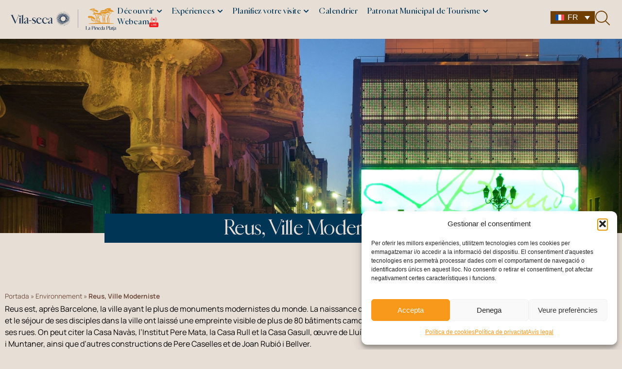

--- FILE ---
content_type: text/html; charset=UTF-8
request_url: https://lapinedaplatja.info/fr/item/reus-ciutat-modernista/
body_size: 79544
content:
<!doctype html>
<html lang="fr-FR">
<head><meta charset="UTF-8"><script>if(navigator.userAgent.match(/MSIE|Internet Explorer/i)||navigator.userAgent.match(/Trident\/7\..*?rv:11/i)){var href=document.location.href;if(!href.match(/[?&]nowprocket/)){if(href.indexOf("?")==-1){if(href.indexOf("#")==-1){document.location.href=href+"?nowprocket=1"}else{document.location.href=href.replace("#","?nowprocket=1#")}}else{if(href.indexOf("#")==-1){document.location.href=href+"&nowprocket=1"}else{document.location.href=href.replace("#","&nowprocket=1#")}}}}</script><script>(()=>{class RocketLazyLoadScripts{constructor(){this.v="2.0.4",this.userEvents=["keydown","keyup","mousedown","mouseup","mousemove","mouseover","mouseout","touchmove","touchstart","touchend","touchcancel","wheel","click","dblclick","input"],this.attributeEvents=["onblur","onclick","oncontextmenu","ondblclick","onfocus","onmousedown","onmouseenter","onmouseleave","onmousemove","onmouseout","onmouseover","onmouseup","onmousewheel","onscroll","onsubmit"]}async t(){this.i(),this.o(),/iP(ad|hone)/.test(navigator.userAgent)&&this.h(),this.u(),this.l(this),this.m(),this.k(this),this.p(this),this._(),await Promise.all([this.R(),this.L()]),this.lastBreath=Date.now(),this.S(this),this.P(),this.D(),this.O(),this.M(),await this.C(this.delayedScripts.normal),await this.C(this.delayedScripts.defer),await this.C(this.delayedScripts.async),await this.T(),await this.F(),await this.j(),await this.A(),window.dispatchEvent(new Event("rocket-allScriptsLoaded")),this.everythingLoaded=!0,this.lastTouchEnd&&await new Promise(t=>setTimeout(t,500-Date.now()+this.lastTouchEnd)),this.I(),this.H(),this.U(),this.W()}i(){this.CSPIssue=sessionStorage.getItem("rocketCSPIssue"),document.addEventListener("securitypolicyviolation",t=>{this.CSPIssue||"script-src-elem"!==t.violatedDirective||"data"!==t.blockedURI||(this.CSPIssue=!0,sessionStorage.setItem("rocketCSPIssue",!0))},{isRocket:!0})}o(){window.addEventListener("pageshow",t=>{this.persisted=t.persisted,this.realWindowLoadedFired=!0},{isRocket:!0}),window.addEventListener("pagehide",()=>{this.onFirstUserAction=null},{isRocket:!0})}h(){let t;function e(e){t=e}window.addEventListener("touchstart",e,{isRocket:!0}),window.addEventListener("touchend",function i(o){o.changedTouches[0]&&t.changedTouches[0]&&Math.abs(o.changedTouches[0].pageX-t.changedTouches[0].pageX)<10&&Math.abs(o.changedTouches[0].pageY-t.changedTouches[0].pageY)<10&&o.timeStamp-t.timeStamp<200&&(window.removeEventListener("touchstart",e,{isRocket:!0}),window.removeEventListener("touchend",i,{isRocket:!0}),"INPUT"===o.target.tagName&&"text"===o.target.type||(o.target.dispatchEvent(new TouchEvent("touchend",{target:o.target,bubbles:!0})),o.target.dispatchEvent(new MouseEvent("mouseover",{target:o.target,bubbles:!0})),o.target.dispatchEvent(new PointerEvent("click",{target:o.target,bubbles:!0,cancelable:!0,detail:1,clientX:o.changedTouches[0].clientX,clientY:o.changedTouches[0].clientY})),event.preventDefault()))},{isRocket:!0})}q(t){this.userActionTriggered||("mousemove"!==t.type||this.firstMousemoveIgnored?"keyup"===t.type||"mouseover"===t.type||"mouseout"===t.type||(this.userActionTriggered=!0,this.onFirstUserAction&&this.onFirstUserAction()):this.firstMousemoveIgnored=!0),"click"===t.type&&t.preventDefault(),t.stopPropagation(),t.stopImmediatePropagation(),"touchstart"===this.lastEvent&&"touchend"===t.type&&(this.lastTouchEnd=Date.now()),"click"===t.type&&(this.lastTouchEnd=0),this.lastEvent=t.type,t.composedPath&&t.composedPath()[0].getRootNode()instanceof ShadowRoot&&(t.rocketTarget=t.composedPath()[0]),this.savedUserEvents.push(t)}u(){this.savedUserEvents=[],this.userEventHandler=this.q.bind(this),this.userEvents.forEach(t=>window.addEventListener(t,this.userEventHandler,{passive:!1,isRocket:!0})),document.addEventListener("visibilitychange",this.userEventHandler,{isRocket:!0})}U(){this.userEvents.forEach(t=>window.removeEventListener(t,this.userEventHandler,{passive:!1,isRocket:!0})),document.removeEventListener("visibilitychange",this.userEventHandler,{isRocket:!0}),this.savedUserEvents.forEach(t=>{(t.rocketTarget||t.target).dispatchEvent(new window[t.constructor.name](t.type,t))})}m(){const t="return false",e=Array.from(this.attributeEvents,t=>"data-rocket-"+t),i="["+this.attributeEvents.join("],[")+"]",o="[data-rocket-"+this.attributeEvents.join("],[data-rocket-")+"]",s=(e,i,o)=>{o&&o!==t&&(e.setAttribute("data-rocket-"+i,o),e["rocket"+i]=new Function("event",o),e.setAttribute(i,t))};new MutationObserver(t=>{for(const n of t)"attributes"===n.type&&(n.attributeName.startsWith("data-rocket-")||this.everythingLoaded?n.attributeName.startsWith("data-rocket-")&&this.everythingLoaded&&this.N(n.target,n.attributeName.substring(12)):s(n.target,n.attributeName,n.target.getAttribute(n.attributeName))),"childList"===n.type&&n.addedNodes.forEach(t=>{if(t.nodeType===Node.ELEMENT_NODE)if(this.everythingLoaded)for(const i of[t,...t.querySelectorAll(o)])for(const t of i.getAttributeNames())e.includes(t)&&this.N(i,t.substring(12));else for(const e of[t,...t.querySelectorAll(i)])for(const t of e.getAttributeNames())this.attributeEvents.includes(t)&&s(e,t,e.getAttribute(t))})}).observe(document,{subtree:!0,childList:!0,attributeFilter:[...this.attributeEvents,...e]})}I(){this.attributeEvents.forEach(t=>{document.querySelectorAll("[data-rocket-"+t+"]").forEach(e=>{this.N(e,t)})})}N(t,e){const i=t.getAttribute("data-rocket-"+e);i&&(t.setAttribute(e,i),t.removeAttribute("data-rocket-"+e))}k(t){Object.defineProperty(HTMLElement.prototype,"onclick",{get(){return this.rocketonclick||null},set(e){this.rocketonclick=e,this.setAttribute(t.everythingLoaded?"onclick":"data-rocket-onclick","this.rocketonclick(event)")}})}S(t){function e(e,i){let o=e[i];e[i]=null,Object.defineProperty(e,i,{get:()=>o,set(s){t.everythingLoaded?o=s:e["rocket"+i]=o=s}})}e(document,"onreadystatechange"),e(window,"onload"),e(window,"onpageshow");try{Object.defineProperty(document,"readyState",{get:()=>t.rocketReadyState,set(e){t.rocketReadyState=e},configurable:!0}),document.readyState="loading"}catch(t){console.log("WPRocket DJE readyState conflict, bypassing")}}l(t){this.originalAddEventListener=EventTarget.prototype.addEventListener,this.originalRemoveEventListener=EventTarget.prototype.removeEventListener,this.savedEventListeners=[],EventTarget.prototype.addEventListener=function(e,i,o){o&&o.isRocket||!t.B(e,this)&&!t.userEvents.includes(e)||t.B(e,this)&&!t.userActionTriggered||e.startsWith("rocket-")||t.everythingLoaded?t.originalAddEventListener.call(this,e,i,o):(t.savedEventListeners.push({target:this,remove:!1,type:e,func:i,options:o}),"mouseenter"!==e&&"mouseleave"!==e||t.originalAddEventListener.call(this,e,t.savedUserEvents.push,o))},EventTarget.prototype.removeEventListener=function(e,i,o){o&&o.isRocket||!t.B(e,this)&&!t.userEvents.includes(e)||t.B(e,this)&&!t.userActionTriggered||e.startsWith("rocket-")||t.everythingLoaded?t.originalRemoveEventListener.call(this,e,i,o):t.savedEventListeners.push({target:this,remove:!0,type:e,func:i,options:o})}}J(t,e){this.savedEventListeners=this.savedEventListeners.filter(i=>{let o=i.type,s=i.target||window;return e!==o||t!==s||(this.B(o,s)&&(i.type="rocket-"+o),this.$(i),!1)})}H(){EventTarget.prototype.addEventListener=this.originalAddEventListener,EventTarget.prototype.removeEventListener=this.originalRemoveEventListener,this.savedEventListeners.forEach(t=>this.$(t))}$(t){t.remove?this.originalRemoveEventListener.call(t.target,t.type,t.func,t.options):this.originalAddEventListener.call(t.target,t.type,t.func,t.options)}p(t){let e;function i(e){return t.everythingLoaded?e:e.split(" ").map(t=>"load"===t||t.startsWith("load.")?"rocket-jquery-load":t).join(" ")}function o(o){function s(e){const s=o.fn[e];o.fn[e]=o.fn.init.prototype[e]=function(){return this[0]===window&&t.userActionTriggered&&("string"==typeof arguments[0]||arguments[0]instanceof String?arguments[0]=i(arguments[0]):"object"==typeof arguments[0]&&Object.keys(arguments[0]).forEach(t=>{const e=arguments[0][t];delete arguments[0][t],arguments[0][i(t)]=e})),s.apply(this,arguments),this}}if(o&&o.fn&&!t.allJQueries.includes(o)){const e={DOMContentLoaded:[],"rocket-DOMContentLoaded":[]};for(const t in e)document.addEventListener(t,()=>{e[t].forEach(t=>t())},{isRocket:!0});o.fn.ready=o.fn.init.prototype.ready=function(i){function s(){parseInt(o.fn.jquery)>2?setTimeout(()=>i.bind(document)(o)):i.bind(document)(o)}return"function"==typeof i&&(t.realDomReadyFired?!t.userActionTriggered||t.fauxDomReadyFired?s():e["rocket-DOMContentLoaded"].push(s):e.DOMContentLoaded.push(s)),o([])},s("on"),s("one"),s("off"),t.allJQueries.push(o)}e=o}t.allJQueries=[],o(window.jQuery),Object.defineProperty(window,"jQuery",{get:()=>e,set(t){o(t)}})}P(){const t=new Map;document.write=document.writeln=function(e){const i=document.currentScript,o=document.createRange(),s=i.parentElement;let n=t.get(i);void 0===n&&(n=i.nextSibling,t.set(i,n));const c=document.createDocumentFragment();o.setStart(c,0),c.appendChild(o.createContextualFragment(e)),s.insertBefore(c,n)}}async R(){return new Promise(t=>{this.userActionTriggered?t():this.onFirstUserAction=t})}async L(){return new Promise(t=>{document.addEventListener("DOMContentLoaded",()=>{this.realDomReadyFired=!0,t()},{isRocket:!0})})}async j(){return this.realWindowLoadedFired?Promise.resolve():new Promise(t=>{window.addEventListener("load",t,{isRocket:!0})})}M(){this.pendingScripts=[];this.scriptsMutationObserver=new MutationObserver(t=>{for(const e of t)e.addedNodes.forEach(t=>{"SCRIPT"!==t.tagName||t.noModule||t.isWPRocket||this.pendingScripts.push({script:t,promise:new Promise(e=>{const i=()=>{const i=this.pendingScripts.findIndex(e=>e.script===t);i>=0&&this.pendingScripts.splice(i,1),e()};t.addEventListener("load",i,{isRocket:!0}),t.addEventListener("error",i,{isRocket:!0}),setTimeout(i,1e3)})})})}),this.scriptsMutationObserver.observe(document,{childList:!0,subtree:!0})}async F(){await this.X(),this.pendingScripts.length?(await this.pendingScripts[0].promise,await this.F()):this.scriptsMutationObserver.disconnect()}D(){this.delayedScripts={normal:[],async:[],defer:[]},document.querySelectorAll("script[type$=rocketlazyloadscript]").forEach(t=>{t.hasAttribute("data-rocket-src")?t.hasAttribute("async")&&!1!==t.async?this.delayedScripts.async.push(t):t.hasAttribute("defer")&&!1!==t.defer||"module"===t.getAttribute("data-rocket-type")?this.delayedScripts.defer.push(t):this.delayedScripts.normal.push(t):this.delayedScripts.normal.push(t)})}async _(){await this.L();let t=[];document.querySelectorAll("script[type$=rocketlazyloadscript][data-rocket-src]").forEach(e=>{let i=e.getAttribute("data-rocket-src");if(i&&!i.startsWith("data:")){i.startsWith("//")&&(i=location.protocol+i);try{const o=new URL(i).origin;o!==location.origin&&t.push({src:o,crossOrigin:e.crossOrigin||"module"===e.getAttribute("data-rocket-type")})}catch(t){}}}),t=[...new Map(t.map(t=>[JSON.stringify(t),t])).values()],this.Y(t,"preconnect")}async G(t){if(await this.K(),!0!==t.noModule||!("noModule"in HTMLScriptElement.prototype))return new Promise(e=>{let i;function o(){(i||t).setAttribute("data-rocket-status","executed"),e()}try{if(navigator.userAgent.includes("Firefox/")||""===navigator.vendor||this.CSPIssue)i=document.createElement("script"),[...t.attributes].forEach(t=>{let e=t.nodeName;"type"!==e&&("data-rocket-type"===e&&(e="type"),"data-rocket-src"===e&&(e="src"),i.setAttribute(e,t.nodeValue))}),t.text&&(i.text=t.text),t.nonce&&(i.nonce=t.nonce),i.hasAttribute("src")?(i.addEventListener("load",o,{isRocket:!0}),i.addEventListener("error",()=>{i.setAttribute("data-rocket-status","failed-network"),e()},{isRocket:!0}),setTimeout(()=>{i.isConnected||e()},1)):(i.text=t.text,o()),i.isWPRocket=!0,t.parentNode.replaceChild(i,t);else{const i=t.getAttribute("data-rocket-type"),s=t.getAttribute("data-rocket-src");i?(t.type=i,t.removeAttribute("data-rocket-type")):t.removeAttribute("type"),t.addEventListener("load",o,{isRocket:!0}),t.addEventListener("error",i=>{this.CSPIssue&&i.target.src.startsWith("data:")?(console.log("WPRocket: CSP fallback activated"),t.removeAttribute("src"),this.G(t).then(e)):(t.setAttribute("data-rocket-status","failed-network"),e())},{isRocket:!0}),s?(t.fetchPriority="high",t.removeAttribute("data-rocket-src"),t.src=s):t.src="data:text/javascript;base64,"+window.btoa(unescape(encodeURIComponent(t.text)))}}catch(i){t.setAttribute("data-rocket-status","failed-transform"),e()}});t.setAttribute("data-rocket-status","skipped")}async C(t){const e=t.shift();return e?(e.isConnected&&await this.G(e),this.C(t)):Promise.resolve()}O(){this.Y([...this.delayedScripts.normal,...this.delayedScripts.defer,...this.delayedScripts.async],"preload")}Y(t,e){this.trash=this.trash||[];let i=!0;var o=document.createDocumentFragment();t.forEach(t=>{const s=t.getAttribute&&t.getAttribute("data-rocket-src")||t.src;if(s&&!s.startsWith("data:")){const n=document.createElement("link");n.href=s,n.rel=e,"preconnect"!==e&&(n.as="script",n.fetchPriority=i?"high":"low"),t.getAttribute&&"module"===t.getAttribute("data-rocket-type")&&(n.crossOrigin=!0),t.crossOrigin&&(n.crossOrigin=t.crossOrigin),t.integrity&&(n.integrity=t.integrity),t.nonce&&(n.nonce=t.nonce),o.appendChild(n),this.trash.push(n),i=!1}}),document.head.appendChild(o)}W(){this.trash.forEach(t=>t.remove())}async T(){try{document.readyState="interactive"}catch(t){}this.fauxDomReadyFired=!0;try{await this.K(),this.J(document,"readystatechange"),document.dispatchEvent(new Event("rocket-readystatechange")),await this.K(),document.rocketonreadystatechange&&document.rocketonreadystatechange(),await this.K(),this.J(document,"DOMContentLoaded"),document.dispatchEvent(new Event("rocket-DOMContentLoaded")),await this.K(),this.J(window,"DOMContentLoaded"),window.dispatchEvent(new Event("rocket-DOMContentLoaded"))}catch(t){console.error(t)}}async A(){try{document.readyState="complete"}catch(t){}try{await this.K(),this.J(document,"readystatechange"),document.dispatchEvent(new Event("rocket-readystatechange")),await this.K(),document.rocketonreadystatechange&&document.rocketonreadystatechange(),await this.K(),this.J(window,"load"),window.dispatchEvent(new Event("rocket-load")),await this.K(),window.rocketonload&&window.rocketonload(),await this.K(),this.allJQueries.forEach(t=>t(window).trigger("rocket-jquery-load")),await this.K(),this.J(window,"pageshow");const t=new Event("rocket-pageshow");t.persisted=this.persisted,window.dispatchEvent(t),await this.K(),window.rocketonpageshow&&window.rocketonpageshow({persisted:this.persisted})}catch(t){console.error(t)}}async K(){Date.now()-this.lastBreath>45&&(await this.X(),this.lastBreath=Date.now())}async X(){return document.hidden?new Promise(t=>setTimeout(t)):new Promise(t=>requestAnimationFrame(t))}B(t,e){return e===document&&"readystatechange"===t||(e===document&&"DOMContentLoaded"===t||(e===window&&"DOMContentLoaded"===t||(e===window&&"load"===t||e===window&&"pageshow"===t)))}static run(){(new RocketLazyLoadScripts).t()}}RocketLazyLoadScripts.run()})();</script>
	
	<meta name="viewport" content="width=device-width, initial-scale=1">
	<link rel="profile" href="https://gmpg.org/xfn/11">
	<meta name='robots' content='index, follow, max-image-preview:large, max-snippet:-1, max-video-preview:-1' />

	<!-- This site is optimized with the Yoast SEO plugin v26.6 - https://yoast.com/wordpress/plugins/seo/ -->
	<title>Reus, Ville Moderniste | Vila-seca - La Pineda Platja</title>
<link data-rocket-prefetch href="https://www.googletagmanager.com" rel="dns-prefetch">
<link data-rocket-prefetch href="https://static.addtoany.com" rel="dns-prefetch">
<link data-rocket-prefetch href="https://tracker.metricool.com" rel="dns-prefetch">
<link data-rocket-prefetch href="https://widget.bemyvega.com" rel="dns-prefetch">
<link crossorigin data-rocket-preload as="font" href="https://lapinedaplatja.info/wp-content/uploads/2025/03/CardinalPhoto-Regular.woff" rel="preload">
<link crossorigin data-rocket-preload as="font" href="https://lapinedaplatja.info/wp-content/cache/fonts/1/google-fonts/fonts/s/manrope/v20/xn7gYHE41ni1AdIRggmxSuXd.woff2" rel="preload">
<style id="wpr-usedcss">img:is([sizes=auto i],[sizes^="auto," i]){contain-intrinsic-size:3000px 1500px}img.emoji{display:inline!important;border:none!important;box-shadow:none!important;height:1em!important;width:1em!important;margin:0 .07em!important;vertical-align:-.1em!important;background:0 0!important;padding:0!important}:where(.wp-block-button__link){border-radius:9999px;box-shadow:none;padding:calc(.667em + 2px) calc(1.333em + 2px);text-decoration:none}:root :where(.wp-block-button .wp-block-button__link.is-style-outline),:root :where(.wp-block-button.is-style-outline>.wp-block-button__link){border:2px solid;padding:.667em 1.333em}:root :where(.wp-block-button .wp-block-button__link.is-style-outline:not(.has-text-color)),:root :where(.wp-block-button.is-style-outline>.wp-block-button__link:not(.has-text-color)){color:currentColor}:root :where(.wp-block-button .wp-block-button__link.is-style-outline:not(.has-background)),:root :where(.wp-block-button.is-style-outline>.wp-block-button__link:not(.has-background)){background-color:initial;background-image:none}:where(.wp-block-calendar table:not(.has-background) th){background:#ddd}:where(.wp-block-columns){margin-bottom:1.75em}:where(.wp-block-columns.has-background){padding:1.25em 2.375em}:where(.wp-block-post-comments input[type=submit]){border:none}:where(.wp-block-cover-image:not(.has-text-color)),:where(.wp-block-cover:not(.has-text-color)){color:#fff}:where(.wp-block-cover-image.is-light:not(.has-text-color)),:where(.wp-block-cover.is-light:not(.has-text-color)){color:#000}:root :where(.wp-block-cover h1:not(.has-text-color)),:root :where(.wp-block-cover h2:not(.has-text-color)),:root :where(.wp-block-cover h3:not(.has-text-color)),:root :where(.wp-block-cover h4:not(.has-text-color)),:root :where(.wp-block-cover h5:not(.has-text-color)),:root :where(.wp-block-cover h6:not(.has-text-color)),:root :where(.wp-block-cover p:not(.has-text-color)){color:inherit}:where(.wp-block-file){margin-bottom:1.5em}:where(.wp-block-file__button){border-radius:2em;display:inline-block;padding:.5em 1em}:where(.wp-block-file__button):where(a):active,:where(.wp-block-file__button):where(a):focus,:where(.wp-block-file__button):where(a):hover,:where(.wp-block-file__button):where(a):visited{box-shadow:none;color:#fff;opacity:.85;text-decoration:none}:where(.wp-block-form-input__input){font-size:1em;margin-bottom:.5em;padding:0 .5em}:where(.wp-block-form-input__input)[type=date],:where(.wp-block-form-input__input)[type=datetime-local],:where(.wp-block-form-input__input)[type=datetime],:where(.wp-block-form-input__input)[type=email],:where(.wp-block-form-input__input)[type=month],:where(.wp-block-form-input__input)[type=number],:where(.wp-block-form-input__input)[type=password],:where(.wp-block-form-input__input)[type=search],:where(.wp-block-form-input__input)[type=tel],:where(.wp-block-form-input__input)[type=text],:where(.wp-block-form-input__input)[type=time],:where(.wp-block-form-input__input)[type=url],:where(.wp-block-form-input__input)[type=week]{border-style:solid;border-width:1px;line-height:2;min-height:2em}:where(.wp-block-group.wp-block-group-is-layout-constrained){position:relative}:root :where(.wp-block-image.is-style-rounded img,.wp-block-image .is-style-rounded img){border-radius:9999px}:where(.wp-block-latest-comments:not([style*=line-height] .wp-block-latest-comments__comment)){line-height:1.1}:where(.wp-block-latest-comments:not([style*=line-height] .wp-block-latest-comments__comment-excerpt p)){line-height:1.8}:root :where(.wp-block-latest-posts.is-grid){padding:0}:root :where(.wp-block-latest-posts.wp-block-latest-posts__list){padding-left:0}ul{box-sizing:border-box}:root :where(.wp-block-list.has-background){padding:1.25em 2.375em}:where(.wp-block-navigation.has-background .wp-block-navigation-item a:not(.wp-element-button)),:where(.wp-block-navigation.has-background .wp-block-navigation-submenu a:not(.wp-element-button)){padding:.5em 1em}:where(.wp-block-navigation .wp-block-navigation__submenu-container .wp-block-navigation-item a:not(.wp-element-button)),:where(.wp-block-navigation .wp-block-navigation__submenu-container .wp-block-navigation-submenu a:not(.wp-element-button)),:where(.wp-block-navigation .wp-block-navigation__submenu-container .wp-block-navigation-submenu button.wp-block-navigation-item__content),:where(.wp-block-navigation .wp-block-navigation__submenu-container .wp-block-pages-list__item button.wp-block-navigation-item__content){padding:.5em 1em}:root :where(p.has-background){padding:1.25em 2.375em}:where(p.has-text-color:not(.has-link-color)) a{color:inherit}:where(.wp-block-post-comments-form input:not([type=submit])),:where(.wp-block-post-comments-form textarea){border:1px solid #949494;font-family:inherit;font-size:1em}:where(.wp-block-post-comments-form input:where(:not([type=submit]):not([type=checkbox]))),:where(.wp-block-post-comments-form textarea){padding:calc(.667em + 2px)}:where(.wp-block-post-excerpt){box-sizing:border-box;margin-bottom:var(--wp--style--block-gap);margin-top:var(--wp--style--block-gap)}:where(.wp-block-preformatted.has-background){padding:1.25em 2.375em}:where(.wp-block-search__button){border:1px solid #ccc;padding:6px 10px}:where(.wp-block-search__input){appearance:none;border:1px solid #949494;flex-grow:1;font-family:inherit;font-size:inherit;font-style:inherit;font-weight:inherit;letter-spacing:inherit;line-height:inherit;margin-left:0;margin-right:0;min-width:3rem;padding:8px;text-decoration:unset!important;text-transform:inherit}:where(.wp-block-search__button-inside .wp-block-search__inside-wrapper){background-color:#fff;border:1px solid #949494;box-sizing:border-box;padding:4px}:where(.wp-block-search__button-inside .wp-block-search__inside-wrapper) .wp-block-search__input{border:none;border-radius:0;padding:0 4px}:where(.wp-block-search__button-inside .wp-block-search__inside-wrapper) .wp-block-search__input:focus{outline:0}:where(.wp-block-search__button-inside .wp-block-search__inside-wrapper) :where(.wp-block-search__button){padding:4px 8px}:root :where(.wp-block-separator.is-style-dots){height:auto;line-height:1;text-align:center}:root :where(.wp-block-separator.is-style-dots):before{color:currentColor;content:"···";font-family:serif;font-size:1.5em;letter-spacing:2em;padding-left:2em}:root :where(.wp-block-site-logo.is-style-rounded){border-radius:9999px}:where(.wp-block-social-links:not(.is-style-logos-only)) .wp-social-link{background-color:#f0f0f0;color:#444}:where(.wp-block-social-links:not(.is-style-logos-only)) .wp-social-link-amazon{background-color:#f90;color:#fff}:where(.wp-block-social-links:not(.is-style-logos-only)) .wp-social-link-bandcamp{background-color:#1ea0c3;color:#fff}:where(.wp-block-social-links:not(.is-style-logos-only)) .wp-social-link-behance{background-color:#0757fe;color:#fff}:where(.wp-block-social-links:not(.is-style-logos-only)) .wp-social-link-bluesky{background-color:#0a7aff;color:#fff}:where(.wp-block-social-links:not(.is-style-logos-only)) .wp-social-link-codepen{background-color:#1e1f26;color:#fff}:where(.wp-block-social-links:not(.is-style-logos-only)) .wp-social-link-deviantart{background-color:#02e49b;color:#fff}:where(.wp-block-social-links:not(.is-style-logos-only)) .wp-social-link-discord{background-color:#5865f2;color:#fff}:where(.wp-block-social-links:not(.is-style-logos-only)) .wp-social-link-dribbble{background-color:#e94c89;color:#fff}:where(.wp-block-social-links:not(.is-style-logos-only)) .wp-social-link-dropbox{background-color:#4280ff;color:#fff}:where(.wp-block-social-links:not(.is-style-logos-only)) .wp-social-link-etsy{background-color:#f45800;color:#fff}:where(.wp-block-social-links:not(.is-style-logos-only)) .wp-social-link-facebook{background-color:#0866ff;color:#fff}:where(.wp-block-social-links:not(.is-style-logos-only)) .wp-social-link-fivehundredpx{background-color:#000;color:#fff}:where(.wp-block-social-links:not(.is-style-logos-only)) .wp-social-link-flickr{background-color:#0461dd;color:#fff}:where(.wp-block-social-links:not(.is-style-logos-only)) .wp-social-link-foursquare{background-color:#e65678;color:#fff}:where(.wp-block-social-links:not(.is-style-logos-only)) .wp-social-link-github{background-color:#24292d;color:#fff}:where(.wp-block-social-links:not(.is-style-logos-only)) .wp-social-link-goodreads{background-color:#eceadd;color:#382110}:where(.wp-block-social-links:not(.is-style-logos-only)) .wp-social-link-google{background-color:#ea4434;color:#fff}:where(.wp-block-social-links:not(.is-style-logos-only)) .wp-social-link-gravatar{background-color:#1d4fc4;color:#fff}:where(.wp-block-social-links:not(.is-style-logos-only)) .wp-social-link-instagram{background-color:#f00075;color:#fff}:where(.wp-block-social-links:not(.is-style-logos-only)) .wp-social-link-lastfm{background-color:#e21b24;color:#fff}:where(.wp-block-social-links:not(.is-style-logos-only)) .wp-social-link-linkedin{background-color:#0d66c2;color:#fff}:where(.wp-block-social-links:not(.is-style-logos-only)) .wp-social-link-mastodon{background-color:#3288d4;color:#fff}:where(.wp-block-social-links:not(.is-style-logos-only)) .wp-social-link-medium{background-color:#000;color:#fff}:where(.wp-block-social-links:not(.is-style-logos-only)) .wp-social-link-meetup{background-color:#f6405f;color:#fff}:where(.wp-block-social-links:not(.is-style-logos-only)) .wp-social-link-patreon{background-color:#000;color:#fff}:where(.wp-block-social-links:not(.is-style-logos-only)) .wp-social-link-pinterest{background-color:#e60122;color:#fff}:where(.wp-block-social-links:not(.is-style-logos-only)) .wp-social-link-pocket{background-color:#ef4155;color:#fff}:where(.wp-block-social-links:not(.is-style-logos-only)) .wp-social-link-reddit{background-color:#ff4500;color:#fff}:where(.wp-block-social-links:not(.is-style-logos-only)) .wp-social-link-skype{background-color:#0478d7;color:#fff}:where(.wp-block-social-links:not(.is-style-logos-only)) .wp-social-link-snapchat{background-color:#fefc00;color:#fff;stroke:#000}:where(.wp-block-social-links:not(.is-style-logos-only)) .wp-social-link-soundcloud{background-color:#ff5600;color:#fff}:where(.wp-block-social-links:not(.is-style-logos-only)) .wp-social-link-spotify{background-color:#1bd760;color:#fff}:where(.wp-block-social-links:not(.is-style-logos-only)) .wp-social-link-telegram{background-color:#2aabee;color:#fff}:where(.wp-block-social-links:not(.is-style-logos-only)) .wp-social-link-threads{background-color:#000;color:#fff}:where(.wp-block-social-links:not(.is-style-logos-only)) .wp-social-link-tiktok{background-color:#000;color:#fff}:where(.wp-block-social-links:not(.is-style-logos-only)) .wp-social-link-tumblr{background-color:#011835;color:#fff}:where(.wp-block-social-links:not(.is-style-logos-only)) .wp-social-link-twitch{background-color:#6440a4;color:#fff}:where(.wp-block-social-links:not(.is-style-logos-only)) .wp-social-link-twitter{background-color:#1da1f2;color:#fff}:where(.wp-block-social-links:not(.is-style-logos-only)) .wp-social-link-vimeo{background-color:#1eb7ea;color:#fff}:where(.wp-block-social-links:not(.is-style-logos-only)) .wp-social-link-vk{background-color:#4680c2;color:#fff}:where(.wp-block-social-links:not(.is-style-logos-only)) .wp-social-link-wordpress{background-color:#3499cd;color:#fff}:where(.wp-block-social-links:not(.is-style-logos-only)) .wp-social-link-whatsapp{background-color:#25d366;color:#fff}:where(.wp-block-social-links:not(.is-style-logos-only)) .wp-social-link-x{background-color:#000;color:#fff}:where(.wp-block-social-links:not(.is-style-logos-only)) .wp-social-link-yelp{background-color:#d32422;color:#fff}:where(.wp-block-social-links:not(.is-style-logos-only)) .wp-social-link-youtube{background-color:red;color:#fff}:where(.wp-block-social-links.is-style-logos-only) .wp-social-link{background:0 0}:where(.wp-block-social-links.is-style-logos-only) .wp-social-link svg{height:1.25em;width:1.25em}:where(.wp-block-social-links.is-style-logos-only) .wp-social-link-amazon{color:#f90}:where(.wp-block-social-links.is-style-logos-only) .wp-social-link-bandcamp{color:#1ea0c3}:where(.wp-block-social-links.is-style-logos-only) .wp-social-link-behance{color:#0757fe}:where(.wp-block-social-links.is-style-logos-only) .wp-social-link-bluesky{color:#0a7aff}:where(.wp-block-social-links.is-style-logos-only) .wp-social-link-codepen{color:#1e1f26}:where(.wp-block-social-links.is-style-logos-only) .wp-social-link-deviantart{color:#02e49b}:where(.wp-block-social-links.is-style-logos-only) .wp-social-link-discord{color:#5865f2}:where(.wp-block-social-links.is-style-logos-only) .wp-social-link-dribbble{color:#e94c89}:where(.wp-block-social-links.is-style-logos-only) .wp-social-link-dropbox{color:#4280ff}:where(.wp-block-social-links.is-style-logos-only) .wp-social-link-etsy{color:#f45800}:where(.wp-block-social-links.is-style-logos-only) .wp-social-link-facebook{color:#0866ff}:where(.wp-block-social-links.is-style-logos-only) .wp-social-link-fivehundredpx{color:#000}:where(.wp-block-social-links.is-style-logos-only) .wp-social-link-flickr{color:#0461dd}:where(.wp-block-social-links.is-style-logos-only) .wp-social-link-foursquare{color:#e65678}:where(.wp-block-social-links.is-style-logos-only) .wp-social-link-github{color:#24292d}:where(.wp-block-social-links.is-style-logos-only) .wp-social-link-goodreads{color:#382110}:where(.wp-block-social-links.is-style-logos-only) .wp-social-link-google{color:#ea4434}:where(.wp-block-social-links.is-style-logos-only) .wp-social-link-gravatar{color:#1d4fc4}:where(.wp-block-social-links.is-style-logos-only) .wp-social-link-instagram{color:#f00075}:where(.wp-block-social-links.is-style-logos-only) .wp-social-link-lastfm{color:#e21b24}:where(.wp-block-social-links.is-style-logos-only) .wp-social-link-linkedin{color:#0d66c2}:where(.wp-block-social-links.is-style-logos-only) .wp-social-link-mastodon{color:#3288d4}:where(.wp-block-social-links.is-style-logos-only) .wp-social-link-medium{color:#000}:where(.wp-block-social-links.is-style-logos-only) .wp-social-link-meetup{color:#f6405f}:where(.wp-block-social-links.is-style-logos-only) .wp-social-link-patreon{color:#000}:where(.wp-block-social-links.is-style-logos-only) .wp-social-link-pinterest{color:#e60122}:where(.wp-block-social-links.is-style-logos-only) .wp-social-link-pocket{color:#ef4155}:where(.wp-block-social-links.is-style-logos-only) .wp-social-link-reddit{color:#ff4500}:where(.wp-block-social-links.is-style-logos-only) .wp-social-link-skype{color:#0478d7}:where(.wp-block-social-links.is-style-logos-only) .wp-social-link-snapchat{color:#fff;stroke:#000}:where(.wp-block-social-links.is-style-logos-only) .wp-social-link-soundcloud{color:#ff5600}:where(.wp-block-social-links.is-style-logos-only) .wp-social-link-spotify{color:#1bd760}:where(.wp-block-social-links.is-style-logos-only) .wp-social-link-telegram{color:#2aabee}:where(.wp-block-social-links.is-style-logos-only) .wp-social-link-threads{color:#000}:where(.wp-block-social-links.is-style-logos-only) .wp-social-link-tiktok{color:#000}:where(.wp-block-social-links.is-style-logos-only) .wp-social-link-tumblr{color:#011835}:where(.wp-block-social-links.is-style-logos-only) .wp-social-link-twitch{color:#6440a4}:where(.wp-block-social-links.is-style-logos-only) .wp-social-link-twitter{color:#1da1f2}:where(.wp-block-social-links.is-style-logos-only) .wp-social-link-vimeo{color:#1eb7ea}:where(.wp-block-social-links.is-style-logos-only) .wp-social-link-vk{color:#4680c2}:where(.wp-block-social-links.is-style-logos-only) .wp-social-link-whatsapp{color:#25d366}:where(.wp-block-social-links.is-style-logos-only) .wp-social-link-wordpress{color:#3499cd}:where(.wp-block-social-links.is-style-logos-only) .wp-social-link-x{color:#000}:where(.wp-block-social-links.is-style-logos-only) .wp-social-link-yelp{color:#d32422}:where(.wp-block-social-links.is-style-logos-only) .wp-social-link-youtube{color:red}:root :where(.wp-block-social-links .wp-social-link a){padding:.25em}:root :where(.wp-block-social-links.is-style-logos-only .wp-social-link a){padding:0}:root :where(.wp-block-social-links.is-style-pill-shape .wp-social-link a){padding-left:.6666666667em;padding-right:.6666666667em}:root :where(.wp-block-tag-cloud.is-style-outline){display:flex;flex-wrap:wrap;gap:1ch}:root :where(.wp-block-tag-cloud.is-style-outline a){border:1px solid;font-size:unset!important;margin-right:0;padding:1ch 2ch;text-decoration:none!important}:root :where(.wp-block-table-of-contents){box-sizing:border-box}:where(.wp-block-term-description){box-sizing:border-box;margin-bottom:var(--wp--style--block-gap);margin-top:var(--wp--style--block-gap)}:where(pre.wp-block-verse){font-family:inherit}:root{--wp--preset--font-size--normal:16px;--wp--preset--font-size--huge:42px}.screen-reader-text{border:0;clip-path:inset(50%);height:1px;margin:-1px;overflow:hidden;padding:0;position:absolute;width:1px;word-wrap:normal!important}.screen-reader-text:focus{background-color:#ddd;clip-path:none;color:#444;display:block;font-size:1em;height:auto;left:5px;line-height:normal;padding:15px 23px 14px;text-decoration:none;top:5px;width:auto;z-index:100000}html :where(.has-border-color){border-style:solid}html :where([style*=border-top-color]){border-top-style:solid}html :where([style*=border-right-color]){border-right-style:solid}html :where([style*=border-bottom-color]){border-bottom-style:solid}html :where([style*=border-left-color]){border-left-style:solid}html :where([style*=border-width]){border-style:solid}html :where([style*=border-top-width]){border-top-style:solid}html :where([style*=border-right-width]){border-right-style:solid}html :where([style*=border-bottom-width]){border-bottom-style:solid}html :where([style*=border-left-width]){border-left-style:solid}html :where(img[class*=wp-image-]){height:auto;max-width:100%}:where(figure){margin:0 0 1em}html :where(.is-position-sticky){--wp-admin--admin-bar--position-offset:var(--wp-admin--admin-bar--height,0px)}@media screen and (max-width:600px){html :where(.is-position-sticky){--wp-admin--admin-bar--position-offset:0px}}[role=region]{position:relative}:root{--wp-admin-theme-color:#3858e9;--wp-admin-theme-color--rgb:56,88,233;--wp-admin-theme-color-darker-10:#2145e6;--wp-admin-theme-color-darker-10--rgb:33.0384615385,68.7307692308,230.4615384615;--wp-admin-theme-color-darker-20:#183ad6;--wp-admin-theme-color-darker-20--rgb:23.6923076923,58.1538461538,214.3076923077;--wp-admin-border-width-focus:2px}:root{--wp-block-synced-color:#7a00df;--wp-block-synced-color--rgb:122,0,223;--wp-bound-block-color:var(--wp-block-synced-color);--wp-editor-canvas-background:#ddd;--wp-admin-theme-color:#007cba;--wp-admin-theme-color--rgb:0,124,186;--wp-admin-theme-color-darker-10:#006ba1;--wp-admin-theme-color-darker-10--rgb:0,107,160.5;--wp-admin-theme-color-darker-20:#005a87;--wp-admin-theme-color-darker-20--rgb:0,90,135;--wp-admin-border-width-focus:2px}@media (min-resolution:192dpi){:root{--wp-admin-border-width-focus:1.5px}}.popup{display:block}:root{--wp--preset--aspect-ratio--square:1;--wp--preset--aspect-ratio--4-3:4/3;--wp--preset--aspect-ratio--3-4:3/4;--wp--preset--aspect-ratio--3-2:3/2;--wp--preset--aspect-ratio--2-3:2/3;--wp--preset--aspect-ratio--16-9:16/9;--wp--preset--aspect-ratio--9-16:9/16;--wp--preset--color--black:#000000;--wp--preset--color--cyan-bluish-gray:#abb8c3;--wp--preset--color--white:#ffffff;--wp--preset--color--pale-pink:#f78da7;--wp--preset--color--vivid-red:#cf2e2e;--wp--preset--color--luminous-vivid-orange:#ff6900;--wp--preset--color--luminous-vivid-amber:#fcb900;--wp--preset--color--light-green-cyan:#7bdcb5;--wp--preset--color--vivid-green-cyan:#00d084;--wp--preset--color--pale-cyan-blue:#8ed1fc;--wp--preset--color--vivid-cyan-blue:#0693e3;--wp--preset--color--vivid-purple:#9b51e0;--wp--preset--gradient--vivid-cyan-blue-to-vivid-purple:linear-gradient(135deg,rgb(6, 147, 227) 0%,rgb(155, 81, 224) 100%);--wp--preset--gradient--light-green-cyan-to-vivid-green-cyan:linear-gradient(135deg,rgb(122, 220, 180) 0%,rgb(0, 208, 130) 100%);--wp--preset--gradient--luminous-vivid-amber-to-luminous-vivid-orange:linear-gradient(135deg,rgb(252, 185, 0) 0%,rgb(255, 105, 0) 100%);--wp--preset--gradient--luminous-vivid-orange-to-vivid-red:linear-gradient(135deg,rgb(255, 105, 0) 0%,rgb(207, 46, 46) 100%);--wp--preset--gradient--very-light-gray-to-cyan-bluish-gray:linear-gradient(135deg,rgb(238, 238, 238) 0%,rgb(169, 184, 195) 100%);--wp--preset--gradient--cool-to-warm-spectrum:linear-gradient(135deg,rgb(74, 234, 220) 0%,rgb(151, 120, 209) 20%,rgb(207, 42, 186) 40%,rgb(238, 44, 130) 60%,rgb(251, 105, 98) 80%,rgb(254, 248, 76) 100%);--wp--preset--gradient--blush-light-purple:linear-gradient(135deg,rgb(255, 206, 236) 0%,rgb(152, 150, 240) 100%);--wp--preset--gradient--blush-bordeaux:linear-gradient(135deg,rgb(254, 205, 165) 0%,rgb(254, 45, 45) 50%,rgb(107, 0, 62) 100%);--wp--preset--gradient--luminous-dusk:linear-gradient(135deg,rgb(255, 203, 112) 0%,rgb(199, 81, 192) 50%,rgb(65, 88, 208) 100%);--wp--preset--gradient--pale-ocean:linear-gradient(135deg,rgb(255, 245, 203) 0%,rgb(182, 227, 212) 50%,rgb(51, 167, 181) 100%);--wp--preset--gradient--electric-grass:linear-gradient(135deg,rgb(202, 248, 128) 0%,rgb(113, 206, 126) 100%);--wp--preset--gradient--midnight:linear-gradient(135deg,rgb(2, 3, 129) 0%,rgb(40, 116, 252) 100%);--wp--preset--font-size--small:13px;--wp--preset--font-size--medium:20px;--wp--preset--font-size--large:36px;--wp--preset--font-size--x-large:42px;--wp--preset--spacing--20:0.44rem;--wp--preset--spacing--30:0.67rem;--wp--preset--spacing--40:1rem;--wp--preset--spacing--50:1.5rem;--wp--preset--spacing--60:2.25rem;--wp--preset--spacing--70:3.38rem;--wp--preset--spacing--80:5.06rem;--wp--preset--shadow--natural:6px 6px 9px rgba(0, 0, 0, .2);--wp--preset--shadow--deep:12px 12px 50px rgba(0, 0, 0, .4);--wp--preset--shadow--sharp:6px 6px 0px rgba(0, 0, 0, .2);--wp--preset--shadow--outlined:6px 6px 0px -3px rgb(255, 255, 255),6px 6px rgb(0, 0, 0);--wp--preset--shadow--crisp:6px 6px 0px rgb(0, 0, 0)}:root{--wp--style--global--content-size:800px;--wp--style--global--wide-size:1200px}:where(body){margin:0}:where(.wp-site-blocks)>*{margin-block-start:24px;margin-block-end:0}:where(.wp-site-blocks)>:first-child{margin-block-start:0}:where(.wp-site-blocks)>:last-child{margin-block-end:0}:root{--wp--style--block-gap:24px}:root :where(.is-layout-flow)>:first-child{margin-block-start:0}:root :where(.is-layout-flow)>:last-child{margin-block-end:0}:root :where(.is-layout-flow)>*{margin-block-start:24px;margin-block-end:0}:root :where(.is-layout-constrained)>:first-child{margin-block-start:0}:root :where(.is-layout-constrained)>:last-child{margin-block-end:0}:root :where(.is-layout-constrained)>*{margin-block-start:24px;margin-block-end:0}:root :where(.is-layout-flex){gap:24px}:root :where(.is-layout-grid){gap:24px}body{padding-top:0;padding-right:0;padding-bottom:0;padding-left:0}a:where(:not(.wp-element-button)){text-decoration:underline}:root :where(.wp-element-button,.wp-block-button__link){background-color:#32373c;border-width:0;color:#fff;font-family:inherit;font-size:inherit;font-style:inherit;font-weight:inherit;letter-spacing:inherit;line-height:inherit;padding-top:calc(.667em + 2px);padding-right:calc(1.333em + 2px);padding-bottom:calc(.667em + 2px);padding-left:calc(1.333em + 2px);text-decoration:none;text-transform:inherit}:root :where(.wp-block-pullquote){font-size:1.5em;line-height:1.6}.wpml-ls-legacy-dropdown{width:15.5em;max-width:100%}.wpml-ls-legacy-dropdown>ul{position:relative;padding:0;margin:0!important;list-style-type:none}.wpml-ls-legacy-dropdown .wpml-ls-current-language:focus .wpml-ls-sub-menu,.wpml-ls-legacy-dropdown .wpml-ls-current-language:hover .wpml-ls-sub-menu{visibility:visible}.wpml-ls-legacy-dropdown .wpml-ls-item{padding:0;margin:0;list-style-type:none}.wpml-ls-legacy-dropdown a{display:block;text-decoration:none;color:#444;border:1px solid #cdcdcd;background-color:#fff;padding:5px 10px;line-height:1}.wpml-ls-legacy-dropdown a span{vertical-align:middle}.wpml-ls-legacy-dropdown a.wpml-ls-item-toggle{position:relative;padding-right:calc(10px + 1.4em)}.rtl .wpml-ls-legacy-dropdown a.wpml-ls-item-toggle{padding-right:10px;padding-left:calc(10px + 1.4em)}.wpml-ls-legacy-dropdown a.wpml-ls-item-toggle:after{content:"";vertical-align:middle;display:inline-block;border:.35em solid transparent;border-top:.5em solid;position:absolute;right:10px;top:calc(50% - .175em)}.rtl .wpml-ls-legacy-dropdown a.wpml-ls-item-toggle:after{right:auto;left:10px}.wpml-ls-legacy-dropdown .wpml-ls-current-language:hover>a,.wpml-ls-legacy-dropdown a:focus,.wpml-ls-legacy-dropdown a:hover{color:#000;background:#eee}.wpml-ls-legacy-dropdown .wpml-ls-sub-menu{visibility:hidden;position:absolute;top:100%;right:0;left:0;border-top:1px solid #cdcdcd;padding:0;margin:0;list-style-type:none;z-index:101}.wpml-ls-legacy-dropdown .wpml-ls-sub-menu a{border-width:0 1px 1px}.wpml-ls-legacy-dropdown .wpml-ls-flag{display:inline;vertical-align:middle}.wpml-ls-legacy-dropdown .wpml-ls-flag+span{margin-left:.4em}.rtl .wpml-ls-legacy-dropdown .wpml-ls-flag+span{margin-left:0;margin-right:.4em}.cmplz-blocked-content-notice{display:none}.cmplz-optin .cmplz-blocked-content-container .cmplz-blocked-content-notice,.cmplz-optin .cmplz-wp-video .cmplz-blocked-content-notice{display:block}.cmplz-blocked-content-container,.cmplz-wp-video{animation-name:cmplz-fadein;animation-duration:.6s;background:#fff;border:0;border-radius:3px;box-shadow:0 0 1px 0 rgba(0,0,0,.5),0 1px 10px 0 rgba(0,0,0,.15);display:flex;justify-content:center;align-items:center;background-repeat:no-repeat!important;background-size:cover!important;height:inherit;position:relative}.cmplz-blocked-content-container iframe,.cmplz-wp-video iframe{visibility:hidden;max-height:100%;border:0!important}.cmplz-blocked-content-container .cmplz-blocked-content-notice,.cmplz-wp-video .cmplz-blocked-content-notice{white-space:normal;text-transform:initial;position:absolute!important;width:100%;top:50%;left:50%;transform:translate(-50%,-50%);max-width:300px;font-size:14px;padding:10px;background-color:rgba(0,0,0,.5);color:#fff;text-align:center;z-index:98;line-height:23px}.cmplz-blocked-content-container .cmplz-blocked-content-notice .cmplz-links,.cmplz-wp-video .cmplz-blocked-content-notice .cmplz-links{display:block;margin-bottom:10px}.cmplz-blocked-content-container .cmplz-blocked-content-notice .cmplz-links a,.cmplz-wp-video .cmplz-blocked-content-notice .cmplz-links a{color:#fff}.cmplz-blocked-content-container div div{display:none}.cmplz-wp-video .cmplz-placeholder-element{width:100%;height:inherit}@keyframes cmplz-fadein{from{opacity:0}to{opacity:1}}.is-menu a,.is-menu a:focus,.is-menu a:hover,.is-menu:hover>a{background:0 0!important;outline:0}.is-screen-reader-text{border:0;clip:rect(1px,1px,1px,1px);-webkit-clip-path:inset(50%);clip-path:inset(50%);color:#000;height:1px;margin:-1px;overflow:hidden;padding:0;position:absolute!important;width:1px;word-wrap:normal!important;word-break:normal}.is-menu,form .is-link-container{position:relative}.is-menu a{line-height:1}.is-menu a::after,.is-menu a::before{display:none!important}.is-menu.default form{max-width:310px}.is-menu.is-dropdown form{display:none;min-width:310px;max-width:100%;position:absolute;right:0;top:100%;z-index:9}.is-menu.full-width-menu form,.is-menu.sliding form{min-width:0!important;overflow:hidden;position:absolute;right:0;top:25%;width:0;z-index:99;padding:0;margin:0}.is-menu.full-width-menu form:not(.is-search-form) input[type=search],.is-menu.full-width-menu form:not(.is-search-form) input[type=text],.is-menu.is-dropdown form:not(.is-search-form) input[type=search],.is-menu.is-dropdown form:not(.is-search-form) input[type=text],.is-menu.sliding form:not(.is-search-form) input[type=search],.is-menu.sliding form:not(.is-search-form) input[type=text]{background:#fff;color:#000}.is-menu.is-first form{right:auto;left:0}.is-menu.full-width-menu.open .search-close,.is-menu.full-width-menu:not(.open) form,.is-menu.sliding.open .search-close,.is-menu.sliding:not(.open) form,form:hover+.is-link-container,form:hover>.is-link-container{display:block}.is-link-container,.is-menu form .screen-reader-text,.search-close{display:none}.is-menu form label{margin:0;padding:0}.is-menu-wrapper{display:none;position:absolute;right:5px;top:5px;width:auto;z-index:9999}.popup-search-close,.search-close{cursor:pointer;width:20px;height:20px}.is-menu-wrapper.is-expanded{width:100%}.is-menu-wrapper .is-menu{float:right}.is-menu-wrapper .is-menu form{right:0;left:auto}.search-close{position:absolute;right:-22px;top:33%;z-index:99999}.is-menu.is-first .search-close{right:auto;left:-22px}.is-menu.is-dropdown .search-close{top:calc(100% + 7px)}.popup-search-close{z-index:99999;float:right;position:relative;margin:20px 20px 0 0}#is-popup-wrapper{width:100%;height:100%;position:fixed;top:0;left:0;background:rgba(4,4,4,.91);z-index:999999}.is-popup-search-form form.is-ajax-search{margin:10% auto 0}.popup-search-close:after,.search-close:after{border-left:2px solid #848484;content:'';height:20px;left:9px;position:absolute;-webkit-transform:rotate(45deg);-moz-transform:rotate(45deg);-ms-transform:rotate(45deg);-o-transform:rotate(45deg);transform:rotate(45deg)}.popup-search-close:before,.search-close:before{border-left:2px solid #848484;content:'';height:20px;left:9px;position:absolute;-webkit-transform:rotate(-45deg);-moz-transform:rotate(-45deg);-ms-transform:rotate(-45deg);-o-transform:rotate(-45deg);transform:rotate(-45deg)}.is-highlight{background-color:#ffffb9;color:#222}@media screen and (max-width:910px){.is-menu form{left:0;min-width:50%;right:auto}.is-menu.default form{max-width:100%}.is-menu.full-width-menu.active-search{position:relative}.is-menu-wrapper{display:block}}.is-form-style label,.is-menu.full-width-menu.is-first button.is-search-submit,.is-menu.sliding.is-first button.is-search-submit{display:inline-block!important}form .is-link-container div{position:absolute;width:200px;bottom:-25px;left:5px;z-index:99999;height:auto;line-height:14px;padding:10px 15px}form .is-link-container a{text-decoration:none;font-size:14px;font-weight:100;font-family:arial;box-shadow:none}form .is-link-container a:hover{text-decoration:underline}.is-form-style label{padding:0;vertical-align:middle;margin:0;width:100%;line-height:1}.is-form-style{line-height:1;position:relative;padding:0!important}.is-form-style.is-form-style-3 label{width:calc(100% - 36px)!important}.is-form-style input.is-search-input{background:#fff;background-image:none!important;color:#333;padding:0 12px;margin:0;outline:0!important;font-size:14px!important;height:36px;min-height:0;line-height:1;border-radius:0;border:1px solid #ccc!important;font-family:arial;width:100%;-webkit-box-sizing:border-box;-moz-box-sizing:border-box;box-sizing:border-box;-webkit-appearance:none;-webkit-border-radius:0}.is-form-style input.is-search-input::-ms-clear{display:none;width:0;height:0}.is-form-style input.is-search-input::-ms-reveal{display:none;width:0;height:0}.is-form-style input.is-search-input::-webkit-search-cancel-button,.is-form-style input.is-search-input::-webkit-search-decoration,.is-form-style input.is-search-input::-webkit-search-results-button,.is-form-style input.is-search-input::-webkit-search-results-decoration{display:none}.is-form-style.is-form-style-3 input.is-search-input{border-right:0!important}.is-form-style button.is-search-submit{background:0 0;border:0;box-shadow:none!important;opacity:1;padding:0!important;margin:0;line-height:0;outline:0;vertical-align:middle;width:36px;height:36px}.is-menu.full-width-menu.is-first button.is-search-submit:not([style="display: inline-block;"]),.is-menu.sliding.is-first button.is-search-submit:not([style="display: inline-block;"]){visibility:hidden}.is-form-style .is-search-submit path{fill:#555}.is-form-style input.is-search-submit{text-decoration:none;position:absolute;top:0;right:0;padding:0 10px!important;width:auto}.is-search-icon{width:36px;padding-top:6px!important}.is-search-icon svg{width:22px;display:inline}.is-form-style input.is-search-submit,.is-search-icon{display:inline-block!important;color:#666;background:#ededed;box-shadow:none!important;outline:0;margin:0;font-size:14px!important;border:1px solid #ccc;border-radius:0;line-height:1;height:36px;text-transform:capitalize;vertical-align:middle;-webkit-transition:background-color .1s ease-in-out;-moz-transition:background-color .1s ease-in-out;-o-transition:background-color .1s ease-in-out;transition:background-color .1s ease-in-out;-webkit-box-sizing:border-box;-moz-box-sizing:border-box;box-sizing:border-box}.is-search-icon:hover,form.is-form-style input.is-search-submit:hover{background:#dcdcdc}html{line-height:1.15;-webkit-text-size-adjust:100%}*,:after,:before{box-sizing:border-box}body{background-color:#fff;color:#333;font-family:-apple-system,BlinkMacSystemFont,'Segoe UI',Roboto,'Helvetica Neue',Arial,'Noto Sans',sans-serif,'Apple Color Emoji','Segoe UI Emoji','Segoe UI Symbol','Noto Color Emoji';font-size:1rem;font-weight:400;line-height:1.5;margin:0;-webkit-font-smoothing:antialiased;-moz-osx-font-smoothing:grayscale}h1,h2,h3{color:inherit;font-family:inherit;font-weight:500;line-height:1.2;margin-block-end:1rem;margin-block-start:.5rem}h1{font-size:2.5rem}h2{font-size:2rem}h3{font-size:1.75rem}p{margin-block-end:.9rem;margin-block-start:0}a{background-color:transparent;color:#c36;text-decoration:none}a:active,a:hover{color:#336}a:not([href]):not([tabindex]),a:not([href]):not([tabindex]):focus,a:not([href]):not([tabindex]):hover{color:inherit;text-decoration:none}a:not([href]):not([tabindex]):focus{outline:0}strong{font-weight:bolder}sub{font-size:75%;line-height:0;position:relative;vertical-align:baseline}sub{bottom:-.25em}img{border-style:none;height:auto;max-width:100%}details{display:block}summary{display:list-item}[hidden],template{display:none}@media print{*,:after,:before{background:0 0!important;box-shadow:none!important;color:#000!important;text-shadow:none!important}a,a:visited{text-decoration:underline}a[href]:after{content:" (" attr(href) ")"}a[href^="#"]:after{content:""}img,tr{-moz-column-break-inside:avoid;break-inside:avoid}h2,h3,p{orphans:3;widows:3}h2,h3{-moz-column-break-after:avoid;break-after:avoid}}label{display:inline-block;line-height:1;vertical-align:middle}button,input,optgroup,select,textarea{font-family:inherit;font-size:1rem;line-height:1.5;margin:0}input[type=email],input[type=number],input[type=search],input[type=text],input[type=url],select,textarea{border:1px solid #666;border-radius:3px;padding:.5rem 1rem;transition:all .3s;width:100%}input[type=email]:focus,input[type=number]:focus,input[type=search]:focus,input[type=text]:focus,input[type=url]:focus,select:focus,textarea:focus{border-color:#333}button,input{overflow:visible}button,select{text-transform:none}[type=button],[type=submit],button{-webkit-appearance:button;width:auto}[type=button],[type=submit],button{background-color:transparent;border:1px solid #c36;border-radius:3px;color:#c36;display:inline-block;font-size:1rem;font-weight:400;padding:.5rem 1rem;text-align:center;transition:all .3s;-webkit-user-select:none;-moz-user-select:none;user-select:none;white-space:nowrap}[type=button]:focus:not(:focus-visible),[type=submit]:focus:not(:focus-visible),button:focus:not(:focus-visible){outline:0}[type=button]:focus,[type=button]:hover,[type=submit]:focus,[type=submit]:hover,button:focus,button:hover{background-color:#c36;color:#fff;text-decoration:none}[type=button]:not(:disabled),[type=submit]:not(:disabled),button:not(:disabled){cursor:pointer}fieldset{padding:.35em .75em .625em}legend{box-sizing:border-box;color:inherit;display:table;max-width:100%;padding:0;white-space:normal}progress{vertical-align:baseline}textarea{overflow:auto;resize:vertical}[type=checkbox],[type=radio]{box-sizing:border-box;padding:0}[type=number]::-webkit-inner-spin-button,[type=number]::-webkit-outer-spin-button{height:auto}[type=search]{-webkit-appearance:textfield;outline-offset:-2px}[type=search]::-webkit-search-decoration{-webkit-appearance:none}::-webkit-file-upload-button{-webkit-appearance:button;font:inherit}select{display:block}table{background-color:transparent;border-collapse:collapse;border-spacing:0;font-size:.9em;margin-block-end:15px;width:100%}table tbody+tbody{border-block-start:2px solid hsla(0,0%,50%,.502)}li,ul{background:0 0;border:0;font-size:100%;margin-block-end:0;margin-block-start:0;outline:0;vertical-align:baseline}.sticky{display:block;position:relative}.hide{display:none!important}.screen-reader-text{clip:rect(1px,1px,1px,1px);height:1px;overflow:hidden;position:absolute!important;width:1px;word-wrap:normal!important}.screen-reader-text:focus{background-color:#eee;clip:auto!important;clip-path:none;color:#333;display:block;font-size:1rem;height:auto;left:5px;line-height:normal;padding:12px 24px;text-decoration:none;top:5px;width:auto;z-index:100000}.site-header:not(.dynamic-header){margin-inline-end:auto;margin-inline-start:auto;width:100%}@media(max-width:575px){.site-header:not(.dynamic-header){padding-inline-end:10px;padding-inline-start:10px}}@media(min-width:576px){.site-header:not(.dynamic-header){max-width:500px}}@media(min-width:768px){.site-header:not(.dynamic-header){max-width:600px}}@media(min-width:992px){.site-header:not(.dynamic-header){max-width:800px}}@media(min-width:1200px){.site-header:not(.dynamic-header){max-width:1140px}}.site-header+.elementor{min-height:calc(100vh - 320px)}.site-header{display:flex;flex-wrap:wrap;justify-content:space-between;padding-block-end:1rem;padding-block-start:1rem;position:relative}.site-navigation-toggle-holder{align-items:center;display:flex;padding:8px 15px}.site-navigation-toggle-holder .site-navigation-toggle{align-items:center;background-color:rgba(0,0,0,.05);border:0 solid;border-radius:3px;color:#494c4f;cursor:pointer;display:flex;justify-content:center;padding:.5rem}.site-navigation-dropdown{bottom:0;left:0;margin-block-start:10px;position:absolute;transform-origin:top;transition:max-height .3s,transform .3s;width:100%;z-index:10000}.site-navigation-toggle-holder:not(.elementor-active)+.site-navigation-dropdown{max-height:0;transform:scaleY(0)}.site-navigation-toggle-holder.elementor-active+.site-navigation-dropdown{max-height:100vh;transform:scaleY(1)}.site-navigation-dropdown ul{padding:0}.site-navigation-dropdown ul.menu{background:#fff;margin:0;padding:0;position:absolute;width:100%}.site-navigation-dropdown ul.menu li{display:block;position:relative;width:100%}.site-navigation-dropdown ul.menu li a{background:#fff;box-shadow:inset 0 -1px 0 rgba(0,0,0,.102);color:#55595c;display:block;padding:20px}.site-navigation-dropdown ul.menu>li li{max-height:0;transform:scaleY(0);transform-origin:top;transition:max-height .3s,transform .3s}.site-navigation-dropdown ul.menu li.elementor-active>ul>li{max-height:100vh;transform:scaleY(1)}:root{--direction-multiplier:1}body.rtl{--direction-multiplier:-1}.elementor-screen-only,.screen-reader-text,.screen-reader-text span{height:1px;margin:-1px;overflow:hidden;padding:0;position:absolute;top:-10000em;width:1px;clip:rect(0,0,0,0);border:0}.elementor *,.elementor :after,.elementor :before{box-sizing:border-box}.elementor a{box-shadow:none;text-decoration:none}.elementor img{border:none;border-radius:0;box-shadow:none;height:auto;max-width:100%}.elementor embed,.elementor iframe,.elementor object,.elementor video{border:none;line-height:1;margin:0;max-width:100%;width:100%}.e-con-inner>.elementor-element.elementor-absolute,.e-con>.elementor-element.elementor-absolute,.elementor-widget-wrap>.elementor-element.elementor-absolute{position:absolute}.elementor-widget-wrap .elementor-element.elementor-widget__width-auto,.elementor-widget-wrap .elementor-element.elementor-widget__width-initial{max-width:100%}.elementor-element{--flex-direction:initial;--flex-wrap:initial;--justify-content:initial;--align-items:initial;--align-content:initial;--gap:initial;--flex-basis:initial;--flex-grow:initial;--flex-shrink:initial;--order:initial;--align-self:initial;align-self:var(--align-self);flex-basis:var(--flex-basis);flex-grow:var(--flex-grow);flex-shrink:var(--flex-shrink);order:var(--order)}.elementor-element.elementor-absolute{z-index:1}.elementor-element:where(.e-con-full,.elementor-widget){align-content:var(--align-content);align-items:var(--align-items);flex-direction:var(--flex-direction);flex-wrap:var(--flex-wrap);gap:var(--row-gap) var(--column-gap);justify-content:var(--justify-content)}.elementor-invisible{visibility:hidden}.elementor-align-left{text-align:left}:root{--page-title-display:block}.elementor-page-title{display:var(--page-title-display)}.elementor-widget-wrap{align-content:flex-start;flex-wrap:wrap;position:relative;width:100%}.elementor:not(.elementor-bc-flex-widget) .elementor-widget-wrap{display:flex}.elementor-widget-wrap>.elementor-element{width:100%}.elementor-widget-wrap.e-swiper-container{width:calc(100% - (var(--e-column-margin-left,0px) + var(--e-column-margin-right,0px)))}.elementor-widget{position:relative}.elementor-widget:not(:last-child){margin-bottom:var(--kit-widget-spacing,20px)}.elementor-widget:not(:last-child).elementor-absolute,.elementor-widget:not(:last-child).elementor-widget__width-auto,.elementor-widget:not(:last-child).elementor-widget__width-initial{margin-bottom:0}.elementor-grid{display:grid;grid-column-gap:var(--grid-column-gap);grid-row-gap:var(--grid-row-gap)}.elementor-grid .elementor-grid-item{min-width:0}.elementor-grid-0 .elementor-grid{display:inline-block;margin-bottom:calc(-1 * var(--grid-row-gap));width:100%;word-spacing:var(--grid-column-gap)}.elementor-grid-0 .elementor-grid .elementor-grid-item{display:inline-block;margin-bottom:var(--grid-row-gap);word-break:break-word}@media (min-width:1025px){#elementor-device-mode:after{content:"desktop"}}@media (min-width:-1){#elementor-device-mode:after{content:"widescreen"}}@media (max-width:-1){#elementor-device-mode:after{content:"laptop";content:"tablet_extra"}}@media (max-width:1024px){#elementor-device-mode:after{content:"tablet"}}@media (max-width:-1){#elementor-device-mode:after{content:"mobile_extra"}}@media (prefers-reduced-motion:no-preference){html{scroll-behavior:smooth}}.e-con{--border-radius:0;--border-top-width:0px;--border-right-width:0px;--border-bottom-width:0px;--border-left-width:0px;--border-style:initial;--border-color:initial;--container-widget-width:100%;--container-widget-height:initial;--container-widget-flex-grow:0;--container-widget-align-self:initial;--content-width:min(100%,var(--container-max-width,1140px));--width:100%;--min-height:initial;--height:auto;--text-align:initial;--margin-top:0px;--margin-right:0px;--margin-bottom:0px;--margin-left:0px;--padding-top:var(--container-default-padding-top,10px);--padding-right:var(--container-default-padding-right,10px);--padding-bottom:var(--container-default-padding-bottom,10px);--padding-left:var(--container-default-padding-left,10px);--position:relative;--z-index:revert;--overflow:visible;--gap:var(--widgets-spacing,20px);--row-gap:var(--widgets-spacing-row,20px);--column-gap:var(--widgets-spacing-column,20px);--overlay-mix-blend-mode:initial;--overlay-opacity:1;--overlay-transition:0.3s;--e-con-grid-template-columns:repeat(3,1fr);--e-con-grid-template-rows:repeat(2,1fr);border-radius:var(--border-radius);height:var(--height);min-height:var(--min-height);min-width:0;overflow:var(--overflow);position:var(--position);width:var(--width);z-index:var(--z-index);--flex-wrap-mobile:wrap;margin-block-end:var(--margin-block-end);margin-block-start:var(--margin-block-start);margin-inline-end:var(--margin-inline-end);margin-inline-start:var(--margin-inline-start);padding-inline-end:var(--padding-inline-end);padding-inline-start:var(--padding-inline-start)}.e-con:where(:not(.e-div-block-base)){transition:background var(--background-transition,.3s),border var(--border-transition,.3s),box-shadow var(--border-transition,.3s),transform var(--e-con-transform-transition-duration,.4s)}.e-con{--margin-block-start:var(--margin-top);--margin-block-end:var(--margin-bottom);--margin-inline-start:var(--margin-left);--margin-inline-end:var(--margin-right);--padding-inline-start:var(--padding-left);--padding-inline-end:var(--padding-right);--padding-block-start:var(--padding-top);--padding-block-end:var(--padding-bottom);--border-block-start-width:var(--border-top-width);--border-block-end-width:var(--border-bottom-width);--border-inline-start-width:var(--border-left-width);--border-inline-end-width:var(--border-right-width)}body.rtl .e-con{--padding-inline-start:var(--padding-right);--padding-inline-end:var(--padding-left);--margin-inline-start:var(--margin-right);--margin-inline-end:var(--margin-left);--border-inline-start-width:var(--border-right-width);--border-inline-end-width:var(--border-left-width)}.e-con.e-flex{--flex-direction:column;--flex-basis:auto;--flex-grow:0;--flex-shrink:1;flex:var(--flex-grow) var(--flex-shrink) var(--flex-basis)}.e-con-full,.e-con>.e-con-inner{padding-block-end:var(--padding-block-end);padding-block-start:var(--padding-block-start);text-align:var(--text-align)}.e-con-full.e-flex,.e-con.e-flex>.e-con-inner{flex-direction:var(--flex-direction)}.e-con,.e-con>.e-con-inner{display:var(--display)}.e-con.e-grid{--grid-justify-content:start;--grid-align-content:start;--grid-auto-flow:row}.e-con.e-grid,.e-con.e-grid>.e-con-inner{align-content:var(--grid-align-content);align-items:var(--align-items);grid-auto-flow:var(--grid-auto-flow);grid-template-columns:var(--e-con-grid-template-columns);grid-template-rows:var(--e-con-grid-template-rows);justify-content:var(--grid-justify-content);justify-items:var(--justify-items)}.e-con-boxed.e-flex{align-content:normal;align-items:normal;flex-direction:column;flex-wrap:nowrap;justify-content:normal}.e-con-boxed.e-grid{grid-template-columns:1fr;grid-template-rows:1fr;justify-items:legacy}.e-con-boxed{gap:initial;text-align:initial}.e-con.e-flex>.e-con-inner{align-content:var(--align-content);align-items:var(--align-items);align-self:auto;flex-basis:auto;flex-grow:1;flex-shrink:1;flex-wrap:var(--flex-wrap);justify-content:var(--justify-content)}.e-con.e-grid>.e-con-inner{align-items:var(--align-items);justify-items:var(--justify-items)}.e-con>.e-con-inner{gap:var(--row-gap) var(--column-gap);height:100%;margin:0 auto;max-width:var(--content-width);padding-inline-end:0;padding-inline-start:0;width:100%}:is(.elementor-section-wrap,[data-elementor-id])>.e-con{--margin-left:auto;--margin-right:auto;max-width:min(100%,var(--width))}.e-con .elementor-widget.elementor-widget{margin-block-end:0}.e-con:before,.e-con>.elementor-motion-effects-container>.elementor-motion-effects-layer:before{border-block-end-width:var(--border-block-end-width);border-block-start-width:var(--border-block-start-width);border-color:var(--border-color);border-inline-end-width:var(--border-inline-end-width);border-inline-start-width:var(--border-inline-start-width);border-radius:var(--border-radius);border-style:var(--border-style);content:var(--background-overlay);display:block;height:max(100% + var(--border-top-width) + var(--border-bottom-width),100%);left:calc(0px - var(--border-left-width));mix-blend-mode:var(--overlay-mix-blend-mode);opacity:var(--overlay-opacity);position:absolute;top:calc(0px - var(--border-top-width));transition:var(--overlay-transition,.3s);width:max(100% + var(--border-left-width) + var(--border-right-width),100%)}.e-con:before{transition:background var(--overlay-transition,.3s),border-radius var(--border-transition,.3s),opacity var(--overlay-transition,.3s)}.e-con .elementor-widget{min-width:0}.e-con .elementor-widget.e-widget-swiper{width:100%}.e-con>.e-con-inner>.elementor-widget>.elementor-widget-container,.e-con>.elementor-widget>.elementor-widget-container{height:100%}.e-con.e-con>.e-con-inner>.elementor-widget,.elementor.elementor .e-con>.elementor-widget{max-width:100%}.e-con .elementor-widget:not(:last-child){--kit-widget-spacing:0px}.elementor-element:where(:not(.e-con)):where(:not(.e-div-block-base)) .elementor-widget-container,.elementor-element:where(:not(.e-con)):where(:not(.e-div-block-base)):not(:has(.elementor-widget-container)){transition:background .3s,border .3s,border-radius .3s,box-shadow .3s,transform var(--e-transform-transition-duration,.4s)}.elementor-heading-title{line-height:1;margin:0;padding:0}.elementor-icon{color:#69727d;display:inline-block;font-size:50px;line-height:1;text-align:center;transition:all .3s}.elementor-icon:hover{color:#69727d}.elementor-icon svg{display:block;height:1em;position:relative;width:1em}.elementor-icon svg:before{left:50%;position:absolute;transform:translateX(-50%)}.elementor-shape-rounded .elementor-icon{border-radius:10%}.e-transform .elementor-widget-container,.e-transform:not(:has(.elementor-widget-container)){transform:perspective(var(--e-transform-perspective,0)) rotate(var(--e-transform-rotateZ,0)) rotateX(var(--e-transform-rotateX,0)) rotateY(var(--e-transform-rotateY,0)) translate(var(--e-transform-translate,0)) translateX(var(--e-transform-translateX,0)) translateY(var(--e-transform-translateY,0)) scaleX(calc(var(--e-transform-flipX,1) * var(--e-transform-scaleX,var(--e-transform-scale,1)))) scaleY(calc(var(--e-transform-flipY,1) * var(--e-transform-scaleY,var(--e-transform-scale,1)))) skewX(var(--e-transform-skewX,0)) skewY(var(--e-transform-skewY,0));transform-origin:var(--e-transform-origin-y) var(--e-transform-origin-x)}.e-con.e-transform{transform:perspective(var(--e-con-transform-perspective,0)) rotate(var(--e-con-transform-rotateZ,0)) rotateX(var(--e-con-transform-rotateX,0)) rotateY(var(--e-con-transform-rotateY,0)) translate(var(--e-con-transform-translate,0)) translateX(var(--e-con-transform-translateX,0)) translateY(var(--e-con-transform-translateY,0)) scaleX(calc(var(--e-con-transform-flipX,1) * var(--e-con-transform-scaleX,var(--e-con-transform-scale,1)))) scaleY(calc(var(--e-con-transform-flipY,1) * var(--e-con-transform-scaleY,var(--e-con-transform-scale,1)))) skewX(var(--e-con-transform-skewX,0)) skewY(var(--e-con-transform-skewY,0));transform-origin:var(--e-con-transform-origin-y) var(--e-con-transform-origin-x)}.animated{animation-duration:1.25s}.animated.reverse{animation-direction:reverse;animation-fill-mode:forwards}@media (prefers-reduced-motion:reduce){.animated{animation:none!important}html *{transition-delay:0s!important;transition-duration:0s!important}}@media (max-width:767px){.elementor-widget-wrap .elementor-element.elementor-widget-mobile__width-initial{max-width:100%}#elementor-device-mode:after{content:"mobile"}.e-con.e-flex{--width:100%;--flex-wrap:var(--flex-wrap-mobile)}.elementor .elementor-hidden-mobile{display:none}}@media (min-width:768px) and (max-width:1024px){.elementor .elementor-hidden-tablet{display:none}}@media (min-width:1025px) and (max-width:99999px){.elementor .elementor-hidden-desktop{display:none}}.elementor-31400 .elementor-element.elementor-element-013cfdb:not(.elementor-motion-effects-element-type-background),.elementor-31400 .elementor-element.elementor-element-013cfdb>.elementor-motion-effects-container>.elementor-motion-effects-layer{background-image:url("https://lapinedaplatja.info/wp-content/uploads/2019/03/2020_001_item_reus-ciutat-modernista.jpg")}.elementor-kit-28390{--e-global-color-primary:#003556;--e-global-color-secondary:#E7DFD6;--e-global-color-text:#000000;--e-global-color-accent:#724D3D;--e-global-color-3969efa:#FFFFFF;--e-global-color-55c2738:#F9991C;--e-global-typography-primary-font-family:"LaPinedaPlatja-Font";--e-global-typography-primary-font-weight:400;--e-global-typography-primary-letter-spacing:0.5px;--e-global-typography-secondary-font-family:"Manrope";--e-global-typography-secondary-font-weight:400;--e-global-typography-text-font-family:"Manrope";--e-global-typography-text-font-weight:400;--e-global-typography-accent-font-family:"Manrope";--e-global-typography-accent-font-weight:500;background-color:var(--e-global-color-secondary)}.e-con{--container-max-width:1400px}.elementor-widget:not(:last-child){margin-block-end:20px}.elementor-element{--widgets-spacing:20px 20px;--widgets-spacing-row:20px;--widgets-spacing-column:20px}.site-header{padding-inline-end:0px;padding-inline-start:0px}@font-face{font-family:LaPinedaPlatja-Font;font-style:normal;font-weight:400;font-display:swap;src:url('https://lapinedaplatja.info/wp-content/uploads/2025/03/CardinalPhoto-Regular.woff') format('woff')}@font-face{font-family:LaPinedaPlatja-Font;font-style:normal;font-weight:600;font-display:swap;src:url('https://lapinedaplatja.info/wp-content/uploads/2025/03/CardinalPhoto-SemiBold.woff') format('woff')}@font-face{font-family:LaPinedaPlatja-Font;font-style:normal;font-weight:500;font-display:swap;src:url('https://lapinedaplatja.info/wp-content/uploads/2025/03/CardinalPhoto-Medium.woff') format('woff')}.elementor-widget-image{text-align:center}.elementor-widget-image a{display:inline-block}.elementor-widget-image a img[src$=".svg"]{width:48px}.elementor-widget-image img{display:inline-block;vertical-align:middle}.elementor-item:after,.elementor-item:before{display:block;position:absolute;transition:.3s;transition-timing-function:cubic-bezier(.58,.3,.005,1)}.elementor-item:not(:hover):not(:focus):not(.elementor-item-active):not(.highlighted):after,.elementor-item:not(:hover):not(:focus):not(.elementor-item-active):not(.highlighted):before{opacity:0}.elementor-item.highlighted:after,.elementor-item.highlighted:before,.elementor-item:focus:after,.elementor-item:focus:before,.elementor-item:hover:after,.elementor-item:hover:before{transform:scale(1)}.e--pointer-underline .elementor-item:after,.e--pointer-underline .elementor-item:before{background-color:#3f444b;height:3px;left:0;width:100%;z-index:2}.e--pointer-underline .elementor-item:after{bottom:0;content:""}.elementor-nav-menu--main .elementor-nav-menu a{transition:.4s}.elementor-nav-menu--main .elementor-nav-menu a,.elementor-nav-menu--main .elementor-nav-menu a.highlighted,.elementor-nav-menu--main .elementor-nav-menu a:focus,.elementor-nav-menu--main .elementor-nav-menu a:hover{padding:13px 20px}.elementor-nav-menu--main .elementor-nav-menu a.current{background:#1f2124;color:#fff}.elementor-nav-menu--main .elementor-nav-menu a.disabled{background:#3f444b;color:#88909b}.elementor-nav-menu--main .elementor-nav-menu ul{border-style:solid;border-width:0;padding:0;position:absolute;width:12em}.elementor-nav-menu--main .elementor-nav-menu span.scroll-down,.elementor-nav-menu--main .elementor-nav-menu span.scroll-up{background:#fff;display:none;height:20px;overflow:hidden;position:absolute;visibility:hidden}.elementor-nav-menu--main .elementor-nav-menu span.scroll-down-arrow,.elementor-nav-menu--main .elementor-nav-menu span.scroll-up-arrow{border:8px dashed transparent;border-bottom:8px solid #33373d;height:0;inset-block-start:-2px;inset-inline-start:50%;margin-inline-start:-8px;overflow:hidden;position:absolute;width:0}.elementor-nav-menu--main .elementor-nav-menu span.scroll-down-arrow{border-color:#33373d transparent transparent;border-style:solid dashed dashed;top:6px}.elementor-nav-menu--main .elementor-nav-menu--dropdown .sub-arrow .e-font-icon-svg,.elementor-nav-menu--main .elementor-nav-menu--dropdown .sub-arrow i{transform:rotate(calc(-90deg * var(--direction-multiplier,1)))}.elementor-nav-menu--main .elementor-nav-menu--dropdown .sub-arrow .e-font-icon-svg{fill:currentColor;height:1em;width:1em}.elementor-nav-menu--layout-horizontal{display:flex}.elementor-nav-menu--layout-horizontal .elementor-nav-menu{display:flex;flex-wrap:wrap}.elementor-nav-menu--layout-horizontal .elementor-nav-menu a{flex-grow:1;white-space:nowrap}.elementor-nav-menu--layout-horizontal .elementor-nav-menu>li{display:flex}.elementor-nav-menu--layout-horizontal .elementor-nav-menu>li ul,.elementor-nav-menu--layout-horizontal .elementor-nav-menu>li>.scroll-down{top:100%!important}.elementor-nav-menu--layout-horizontal .elementor-nav-menu>li:not(:first-child)>a{margin-inline-start:var(--e-nav-menu-horizontal-menu-item-margin)}.elementor-nav-menu--layout-horizontal .elementor-nav-menu>li:not(:first-child)>.scroll-down,.elementor-nav-menu--layout-horizontal .elementor-nav-menu>li:not(:first-child)>.scroll-up,.elementor-nav-menu--layout-horizontal .elementor-nav-menu>li:not(:first-child)>ul{inset-inline-start:var(--e-nav-menu-horizontal-menu-item-margin)!important}.elementor-nav-menu--layout-horizontal .elementor-nav-menu>li:not(:last-child)>a{margin-inline-end:var(--e-nav-menu-horizontal-menu-item-margin)}.elementor-nav-menu--layout-horizontal .elementor-nav-menu>li:not(:last-child):after{align-self:center;border-color:var(--e-nav-menu-divider-color,#000);border-left-style:var(--e-nav-menu-divider-style,solid);border-left-width:var(--e-nav-menu-divider-width,2px);content:var(--e-nav-menu-divider-content,none);height:var(--e-nav-menu-divider-height,35%)}.elementor-nav-menu__align-right .elementor-nav-menu{justify-content:flex-end;margin-left:auto}.elementor-nav-menu__align-right .elementor-nav-menu--layout-vertical>ul>li>a{justify-content:flex-end}.elementor-nav-menu__align-left .elementor-nav-menu{justify-content:flex-start;margin-right:auto}.elementor-nav-menu__align-left .elementor-nav-menu--layout-vertical>ul>li>a{justify-content:flex-start}.elementor-nav-menu__align-start .elementor-nav-menu{justify-content:flex-start;margin-inline-end:auto}.elementor-nav-menu__align-start .elementor-nav-menu--layout-vertical>ul>li>a{justify-content:flex-start}.elementor-nav-menu__align-end .elementor-nav-menu{justify-content:flex-end;margin-inline-start:auto}.elementor-nav-menu__align-end .elementor-nav-menu--layout-vertical>ul>li>a{justify-content:flex-end}.elementor-nav-menu__align-center .elementor-nav-menu{justify-content:center;margin-inline-end:auto;margin-inline-start:auto}.elementor-nav-menu__align-center .elementor-nav-menu--layout-vertical>ul>li>a{justify-content:center}.elementor-nav-menu__align-justify .elementor-nav-menu--layout-horizontal .elementor-nav-menu{width:100%}.elementor-nav-menu__align-justify .elementor-nav-menu--layout-horizontal .elementor-nav-menu>li{flex-grow:1}.elementor-nav-menu__align-justify .elementor-nav-menu--layout-horizontal .elementor-nav-menu>li>a{justify-content:center}.elementor-widget-nav-menu:not(.elementor-nav-menu--toggle) .elementor-menu-toggle{display:none}.elementor-widget-nav-menu .elementor-widget-container,.elementor-widget-nav-menu:not(:has(.elementor-widget-container)):not([class*=elementor-hidden-]){display:flex;flex-direction:column}.elementor-nav-menu{position:relative;z-index:2}.elementor-nav-menu:after{clear:both;content:" ";display:block;font:0/0 serif;height:0;overflow:hidden;visibility:hidden}.elementor-nav-menu,.elementor-nav-menu li,.elementor-nav-menu ul{display:block;line-height:normal;list-style:none;margin:0;padding:0;-webkit-tap-highlight-color:transparent}.elementor-nav-menu ul{display:none}.elementor-nav-menu ul ul a,.elementor-nav-menu ul ul a:active,.elementor-nav-menu ul ul a:focus,.elementor-nav-menu ul ul a:hover{border-left:16px solid transparent}.elementor-nav-menu ul ul ul a,.elementor-nav-menu ul ul ul a:active,.elementor-nav-menu ul ul ul a:focus,.elementor-nav-menu ul ul ul a:hover{border-left:24px solid transparent}.elementor-nav-menu ul ul ul ul a,.elementor-nav-menu ul ul ul ul a:active,.elementor-nav-menu ul ul ul ul a:focus,.elementor-nav-menu ul ul ul ul a:hover{border-left:32px solid transparent}.elementor-nav-menu ul ul ul ul ul a,.elementor-nav-menu ul ul ul ul ul a:active,.elementor-nav-menu ul ul ul ul ul a:focus,.elementor-nav-menu ul ul ul ul ul a:hover{border-left:40px solid transparent}.elementor-nav-menu a,.elementor-nav-menu li{position:relative}.elementor-nav-menu li{border-width:0}.elementor-nav-menu a{align-items:center;display:flex}.elementor-nav-menu a,.elementor-nav-menu a:focus,.elementor-nav-menu a:hover{line-height:20px;padding:10px 20px}.elementor-nav-menu a.current{background:#1f2124;color:#fff}.elementor-nav-menu a.disabled{color:#88909b;cursor:not-allowed}.elementor-nav-menu .e-plus-icon:before{content:"+"}.elementor-nav-menu .sub-arrow{align-items:center;display:flex;line-height:1;margin-block-end:-10px;margin-block-start:-10px;padding:10px;padding-inline-end:0}.elementor-nav-menu .sub-arrow i{pointer-events:none}.elementor-nav-menu .sub-arrow .fa.fa-chevron-down,.elementor-nav-menu .sub-arrow .fas.fa-chevron-down{font-size:.7em}.elementor-nav-menu .sub-arrow .e-font-icon-svg{height:1em;width:1em}.elementor-nav-menu .sub-arrow .e-font-icon-svg.fa-svg-chevron-down{height:.7em;width:.7em}.elementor-nav-menu--dropdown .elementor-item.elementor-item-active,.elementor-nav-menu--dropdown .elementor-item.highlighted,.elementor-nav-menu--dropdown .elementor-item:focus,.elementor-nav-menu--dropdown .elementor-item:hover{background-color:#3f444b;color:#fff}.elementor-menu-toggle.elementor-active .elementor-menu-toggle__icon--open{display:none}.elementor-nav-menu--dropdown{background-color:#fff;font-size:13px}.elementor-nav-menu--dropdown-none .elementor-menu-toggle,.elementor-nav-menu--dropdown-none .elementor-nav-menu--dropdown{display:none}.elementor-nav-menu--dropdown.elementor-nav-menu__container{margin-top:10px;overflow-x:hidden;overflow-y:auto;transform-origin:top;transition:max-height .3s,transform .3s}.elementor-nav-menu--dropdown.elementor-nav-menu__container .elementor-sub-item{font-size:.85em}.elementor-nav-menu--dropdown a{color:#33373d}.elementor-nav-menu--dropdown a.current{background:#1f2124;color:#fff}.elementor-nav-menu--dropdown a.disabled{color:#b3b3b3}ul.elementor-nav-menu--dropdown a,ul.elementor-nav-menu--dropdown a:focus,ul.elementor-nav-menu--dropdown a:hover{border-inline-start:8px solid transparent;text-shadow:none}.elementor-nav-menu__text-align-center .elementor-nav-menu--dropdown .elementor-nav-menu a{justify-content:center}.elementor-nav-menu--toggle{--menu-height:100vh}.elementor-nav-menu--toggle .elementor-menu-toggle:not(.elementor-active)+.elementor-nav-menu__container{max-height:0;overflow:hidden;transform:scaleY(0)}.elementor-nav-menu--toggle .elementor-menu-toggle.elementor-active+.elementor-nav-menu__container{animation:.3s backwards hide-scroll;max-height:var(--menu-height);transform:scaleY(1)}.elementor-nav-menu--stretch .elementor-nav-menu__container.elementor-nav-menu--dropdown{position:absolute;z-index:9997}@media (max-width:767px){.elementor-nav-menu--dropdown-mobile .elementor-nav-menu--main{display:none}}@media (min-width:768px){.elementor-nav-menu--dropdown-mobile .elementor-menu-toggle,.elementor-nav-menu--dropdown-mobile .elementor-nav-menu--dropdown{display:none}.elementor-nav-menu--dropdown-mobile nav.elementor-nav-menu--dropdown.elementor-nav-menu__container{overflow-y:hidden}}@media (max-width:1024px){.elementor-nav-menu--dropdown-tablet .elementor-nav-menu--main{display:none}}@media (min-width:1025px){.elementor-nav-menu--dropdown-tablet .elementor-menu-toggle,.elementor-nav-menu--dropdown-tablet .elementor-nav-menu--dropdown{display:none}.elementor-nav-menu--dropdown-tablet nav.elementor-nav-menu--dropdown.elementor-nav-menu__container{overflow-y:hidden}}@media (max-width:-1){.elementor-nav-menu--dropdown-mobile_extra .elementor-nav-menu--main{display:none}.elementor-nav-menu--dropdown-tablet_extra .elementor-nav-menu--main{display:none}}@media (min-width:-1){.elementor-nav-menu--dropdown-mobile_extra .elementor-menu-toggle,.elementor-nav-menu--dropdown-mobile_extra .elementor-nav-menu--dropdown{display:none}.elementor-nav-menu--dropdown-mobile_extra nav.elementor-nav-menu--dropdown.elementor-nav-menu__container{overflow-y:hidden}.elementor-nav-menu--dropdown-tablet_extra .elementor-menu-toggle,.elementor-nav-menu--dropdown-tablet_extra .elementor-nav-menu--dropdown{display:none}.elementor-nav-menu--dropdown-tablet_extra nav.elementor-nav-menu--dropdown.elementor-nav-menu__container{overflow-y:hidden}.elementor-widget:not(.elementor-widescreen-align-right) .elementor-icon-list-item:after{inset-inline-start:0}.elementor-widget:not(.elementor-widescreen-align-left) .elementor-icon-list-item:after{inset-inline-end:0}}.elementor-widget-off-canvas{height:-moz-fit-content;height:fit-content;--e-off-canvas-width:400px;--e-off-canvas-height:100vh;--e-off-canvas-justify-content:flex-start;--e-off-canvas-align-items:flex-start;--e-off-canvas-animation-duration:1.5s;--e-off-canvas-content-overflow:auto;--e-off-canvas-overlay-opacity:1;--e-off-canvas-animation-duration-minimum:Max(0.001s,var(--e-off-canvas-animation-duration))}.elementor-widget-off-canvas .e-off-canvas{height:100%;left:0;pointer-events:none;position:fixed;top:0;width:100%;z-index:2147483630}.elementor-widget-off-canvas .e-off-canvas[aria-hidden=true]{opacity:0;visibility:hidden}.elementor-widget-off-canvas .e-off-canvas__overlay{background-color:rgba(0,0,0,.5);height:100%;left:0;opacity:var(--e-off-canvas-overlay-opacity);pointer-events:all;position:absolute;top:0;transition:0s;width:100%}.elementor-widget-off-canvas .e-off-canvas__main{align-items:var(--e-off-canvas-align-items);display:flex;height:100%;justify-content:var(--e-off-canvas-justify-content);left:0;position:absolute;top:0;width:100%}.elementor-widget-off-canvas .e-off-canvas__main.animated{animation-duration:var(--e-off-canvas-animation-duration-minimum)}.elementor-widget-off-canvas .e-off-canvas__main.animated.none{animation:1ms e-off-canvas-without-animation;opacity:1;visibility:visible}.elementor-widget-off-canvas .e-off-canvas__content{background-color:#fff;box-shadow:2px 8px 23px 3px rgba(0,0,0,.2);height:var(--e-off-canvas-height);overflow:var(--e-off-canvas-content-overflow);pointer-events:all;width:var(--e-off-canvas-width)}body:not(.elementor-editor-active) .e-con .elementor-widget-off-canvas{position:absolute}@keyframes e-off-canvas-without-animation{0%{opacity:0;visibility:hidden}to{opacity:1;visibility:visible}}.elementor-widget-heading .elementor-heading-title[class*=elementor-size-]>a{color:inherit;font-size:inherit;line-height:inherit}.elementor-widget-n-menu{--n-menu-direction:column;--n-menu-wrapper-display:flex;--n-menu-heading-justify-content:initial;--n-menu-title-color-normal:#1f2124;--n-menu-title-color-active:#58d0f5;--n-menu-icon-color:var(--n-menu-title-color-normal);--n-menu-icon-color-active:var(--n-menu-title-color-active);--n-menu-icon-color-hover:var(--n-menu-title-color-hover);--n-menu-title-normal-color-dropdown:var(--n-menu-title-color-normal);--n-menu-title-active-color-dropdown:var(--n-menu-title-color-active);--n-menu-title-hover-color-fallback:#1f2124;--n-menu-title-font-size:1rem;--n-menu-title-justify-content:initial;--n-menu-title-flex-grow:initial;--n-menu-title-justify-content-mobile:initial;--n-menu-title-space-between:0px;--n-menu-title-distance-from-content:0px;--n-menu-title-color-hover:#1f2124;--n-menu-title-padding:0.5rem 1rem;--n-menu-title-transition:0.3s;--n-menu-title-line-height:1.5;--n-menu-title-order:initial;--n-menu-title-direction:initial;--n-menu-title-align-items:center;--n-menu-toggle-align:center;--n-menu-toggle-icon-wrapper-animation-duration:500ms;--n-menu-toggle-icon-hover-duration:500ms;--n-menu-toggle-icon-size:20px;--n-menu-toggle-icon-color:#1f2124;--n-menu-toggle-icon-color-hover:var(--n-menu-toggle-icon-color);--n-menu-toggle-icon-color-active:var(--n-menu-toggle-icon-color);--n-menu-toggle-icon-border-radius:initial;--n-menu-toggle-icon-padding:initial;--n-menu-toggle-icon-distance-from-dropdown:0px;--n-menu-icon-align-items:center;--n-menu-icon-order:initial;--n-menu-icon-gap:5px;--n-menu-dropdown-icon-gap:5px;--n-menu-dropdown-indicator-size:initial;--n-menu-dropdown-indicator-rotate:initial;--n-menu-dropdown-indicator-space:initial;--n-menu-dropdown-indicator-color-normal:initial;--n-menu-dropdown-indicator-color-hover:initial;--n-menu-dropdown-indicator-color-active:initial;--n-menu-dropdown-content-max-width:initial;--n-menu-dropdown-content-box-border-color:#fff;--n-menu-dropdown-content-box-border-inline-start-width:medium;--n-menu-dropdown-content-box-border-block-end-width:medium;--n-menu-dropdown-content-box-border-block-start-width:medium;--n-menu-dropdown-content-box-border-inline-end-width:medium;--n-menu-dropdown-content-box-border-style:none;--n-menu-dropdown-headings-height:0px;--n-menu-divider-border-width:var(--n-menu-divider-width,2px);--n-menu-open-animation-duration:500ms;--n-menu-heading-overflow-x:initial;--n-menu-heading-wrap:wrap;--stretch-width:100%;--stretch-left:initial;--stretch-right:initial}.elementor-widget-n-menu .e-n-menu{display:flex;flex-direction:column;position:relative}.elementor-widget-n-menu .e-n-menu-wrapper{display:var(--n-menu-wrapper-display);flex-direction:column}.elementor-widget-n-menu .e-n-menu-heading{display:flex;flex-direction:row;flex-wrap:var(--n-menu-heading-wrap);justify-content:var(--n-menu-heading-justify-content);margin:initial;overflow-x:var(--n-menu-heading-overflow-x);padding:initial;row-gap:var(--n-menu-title-space-between);-ms-overflow-style:none;scrollbar-width:none}.elementor-widget-n-menu .e-n-menu-heading::-webkit-scrollbar{display:none}.elementor-widget-n-menu .e-n-menu-heading.e-scroll{cursor:grabbing;cursor:-webkit-grabbing}.elementor-widget-n-menu .e-n-menu-heading.e-scroll-active{position:relative}.elementor-widget-n-menu .e-n-menu-heading.e-scroll-active:before{content:"";inset-block:0;inset-inline:-1000vw;position:absolute;z-index:2}.elementor-widget-n-menu .e-n-menu-heading>.e-con,.elementor-widget-n-menu .e-n-menu-heading>.e-n-menu-item>.e-con{display:none}.elementor-widget-n-menu .e-n-menu-item{display:flex;list-style:none;margin-block:initial;padding-block:initial}.elementor-widget-n-menu .e-n-menu-item .e-n-menu-title{position:relative}.elementor-widget-n-menu .e-n-menu-item:not(:last-of-type) .e-n-menu-title:after{align-self:center;border-color:var(--n-menu-divider-color,#000);border-inline-start-style:var(--n-menu-divider-style,solid);border-inline-start-width:var(--n-menu-divider-border-width);content:var(--n-menu-divider-content,none);height:var(--n-menu-divider-height,35%);inset-inline-end:calc(var(--n-menu-title-space-between)/ 2 * -1 - var(--n-menu-divider-border-width)/ 2);position:absolute}.elementor-widget-n-menu .e-n-menu-content{background-color:transparent;display:flex;flex-direction:column;min-width:0;z-index:2147483620}.elementor-widget-n-menu .e-n-menu-content>.e-con{animation-duration:var(--n-menu-open-animation-duration);max-width:calc(100% - var(--margin-inline-start,var(--margin-left)) - var(--margin-inline-end,var(--margin-right)))}:where(.elementor-widget-n-menu .e-n-menu-content>.e-con){background-color:#fff}.elementor-widget-n-menu .e-n-menu-content>.e-con:not(.e-active){display:none}.elementor-widget-n-menu .e-n-menu-title{align-items:center;border:#fff;color:var(--n-menu-title-color-normal);display:flex;flex-direction:row;flex-grow:var(--n-menu-title-flex-grow);font-weight:500;gap:var(--n-menu-dropdown-indicator-space);justify-content:var(--n-menu-title-justify-content);margin:initial;padding:var(--n-menu-title-padding);-webkit-user-select:none;-moz-user-select:none;user-select:none;white-space:nowrap}.elementor-widget-n-menu .e-n-menu-title.e-click,.elementor-widget-n-menu .e-n-menu-title.e-click *{cursor:pointer}.elementor-widget-n-menu .e-n-menu-title-container{align-items:var(--n-menu-title-align-items);align-self:var(--n-menu-icon-align-items);display:flex;flex-direction:var(--n-menu-title-direction);gap:var(--n-menu-icon-gap);justify-content:var(--n-menu-title-justify-content)}.elementor-widget-n-menu .e-n-menu-title-container.e-link{cursor:pointer}.elementor-widget-n-menu .e-n-menu-title-container:not(.e-link),.elementor-widget-n-menu .e-n-menu-title-container:not(.e-link) *{cursor:default}.elementor-widget-n-menu .e-n-menu-title-text{align-items:center;display:flex;font-size:var(--n-menu-title-font-size);line-height:var(--n-menu-title-line-height);transition:all var(--n-menu-title-transition)}.elementor-widget-n-menu .e-n-menu-title .e-n-menu-icon{align-items:center;display:flex;flex-direction:column;order:var(--n-menu-icon-order)}.elementor-widget-n-menu .e-n-menu-title .e-n-menu-icon span{align-items:center;display:flex;justify-content:center;transition:transform 0s}.elementor-widget-n-menu .e-n-menu-title .e-n-menu-icon span i{font-size:var(--n-menu-icon-size,var(--n-menu-title-font-size));transition:all var(--n-menu-title-transition)}.elementor-widget-n-menu .e-n-menu-title .e-n-menu-icon span svg{fill:var(--n-menu-title-color-normal);height:var(--n-menu-icon-size,var(--n-menu-title-font-size));transition:all var(--n-menu-title-transition);width:var(--n-menu-icon-size,var(--n-menu-title-font-size))}.elementor-widget-n-menu .e-n-menu-title .e-n-menu-dropdown-icon{align-self:var(--n-menu-icon-align-items);background-color:initial;border:initial;color:inherit;display:flex;flex-direction:column;height:calc(var(--n-menu-title-font-size) * var(--n-menu-title-line-height));justify-content:center;margin-inline-start:var(--n-menu-dropdown-icon-gap);padding:initial;position:relative;text-align:center;transform:var(--n-menu-dropdown-indicator-rotate);transition:all var(--n-menu-title-transition);-webkit-user-select:none;-moz-user-select:none;user-select:none;width:-moz-fit-content;width:fit-content}.elementor-widget-n-menu .e-n-menu-title .e-n-menu-dropdown-icon span i{font-size:var(--n-menu-dropdown-indicator-size,var(--n-menu-title-font-size));transition:all var(--n-menu-title-transition);width:var(--n-menu-dropdown-indicator-size,var(--n-menu-title-font-size))}.elementor-widget-n-menu .e-n-menu-title .e-n-menu-dropdown-icon span svg{height:var(--n-menu-dropdown-indicator-size,var(--n-menu-title-font-size));transition:all var(--n-menu-title-transition);width:var(--n-menu-dropdown-indicator-size,var(--n-menu-title-font-size))}.elementor-widget-n-menu .e-n-menu-title .e-n-menu-dropdown-icon[aria-expanded=false] .e-n-menu-dropdown-icon-opened{display:none}.elementor-widget-n-menu .e-n-menu-title .e-n-menu-dropdown-icon[aria-expanded=false] .e-n-menu-dropdown-icon-closed{display:flex}.elementor-widget-n-menu .e-n-menu-title .e-n-menu-dropdown-icon[aria-expanded=true] .e-n-menu-dropdown-icon-closed{display:none}.elementor-widget-n-menu .e-n-menu-title .e-n-menu-dropdown-icon[aria-expanded=true] .e-n-menu-dropdown-icon-opened{display:flex}.elementor-widget-n-menu .e-n-menu-title .e-n-menu-dropdown-icon:focus:not(:focus-visible){outline:0}.elementor-widget-n-menu .e-n-menu-title:not(.e-current):not(:hover) .e-n-menu-title-container .e-n-menu-title-text{color:var(--n-menu-title-color-normal)}.elementor-widget-n-menu .e-n-menu-title:not(.e-current):not(:hover) .e-n-menu-icon i{color:var(--n-menu-icon-color)}.elementor-widget-n-menu .e-n-menu-title:not(.e-current):not(:hover) .e-n-menu-icon svg{fill:var(--n-menu-icon-color)}.elementor-widget-n-menu .e-n-menu-title:not(.e-current):not(:hover) .e-n-menu-dropdown-icon i{color:var(--n-menu-dropdown-indicator-color-normal,var(--n-menu-title-color-normal))}.elementor-widget-n-menu .e-n-menu-title:not(.e-current):not(:hover) .e-n-menu-dropdown-icon svg{fill:var(--n-menu-dropdown-indicator-color-normal,var(--n-menu-title-color-normal))}.elementor-widget-n-menu .e-n-menu-title:not(.e-current) .icon-active{height:0;opacity:0;transform:translateY(-100%)}.elementor-widget-n-menu .e-n-menu-title.e-current span>svg{fill:var(--n-menu-title-color-active)}.elementor-widget-n-menu .e-n-menu-title.e-current,.elementor-widget-n-menu .e-n-menu-title.e-current a{color:var(--n-menu-title-color-active)}.elementor-widget-n-menu .e-n-menu-title.e-current .icon-inactive{height:0;opacity:0;transform:translateY(-100%)}.elementor-widget-n-menu .e-n-menu-title.e-current .e-n-menu-icon span>i{color:var(--n-menu-icon-color-active)}.elementor-widget-n-menu .e-n-menu-title.e-current .e-n-menu-icon span>svg{fill:var(--n-menu-icon-color-active)}.elementor-widget-n-menu .e-n-menu-title.e-current .e-n-menu-dropdown-icon i{color:var(--n-menu-dropdown-indicator-color-active,var(--n-menu-title-color-active))}.elementor-widget-n-menu .e-n-menu-title.e-current .e-n-menu-dropdown-icon svg{fill:var(--n-menu-dropdown-indicator-color-active,var(--n-menu-title-color-active))}.elementor-widget-n-menu .e-n-menu-title:hover:not(.e-current) .e-n-menu-title-container:not(.e-link){cursor:default}.elementor-widget-n-menu .e-n-menu-title:hover:not(.e-current) svg{fill:var(--n-menu-title-color-hover,var(--n-menu-title-hover-color-fallback))}.elementor-widget-n-menu .e-n-menu-title:hover:not(.e-current) i{color:var(--n-menu-title-color-hover,var(--n-menu-title-hover-color-fallback))}.elementor-widget-n-menu .e-n-menu-title:hover:not(.e-current),.elementor-widget-n-menu .e-n-menu-title:hover:not(.e-current) a{color:var(--n-menu-title-color-hover)}.elementor-widget-n-menu .e-n-menu-title:hover:not(.e-current) .e-n-menu-icon i{color:var(--n-menu-icon-color-hover)}.elementor-widget-n-menu .e-n-menu-title:hover:not(.e-current) .e-n-menu-icon svg{fill:var(--n-menu-icon-color-hover)}.elementor-widget-n-menu .e-n-menu-title:hover:not(.e-current) .e-n-menu-dropdown-icon i{color:var(--n-menu-dropdown-indicator-color-hover,var(--n-menu-title-color-hover))}.elementor-widget-n-menu .e-n-menu-title:hover:not(.e-current) .e-n-menu-dropdown-icon svg{fill:var(--n-menu-dropdown-indicator-color-hover,var(--n-menu-title-color-hover))}.elementor-widget-n-menu .e-n-menu-toggle{align-self:var(--n-menu-toggle-align);background-color:initial;border:initial;color:inherit;display:none;padding:initial;position:relative;-webkit-user-select:none;-moz-user-select:none;user-select:none;z-index:1000}.elementor-widget-n-menu .e-n-menu-toggle:focus:not(:focus-visible){outline:0}.elementor-widget-n-menu .e-n-menu-toggle i{color:var(--n-menu-toggle-icon-color);font-size:var(--n-menu-toggle-icon-size);transition:all var(--n-menu-toggle-icon-hover-duration)}.elementor-widget-n-menu .e-n-menu-toggle svg{fill:var(--n-menu-toggle-icon-color);height:auto;transition:all var(--n-menu-toggle-icon-hover-duration);width:var(--n-menu-toggle-icon-size)}.elementor-widget-n-menu .e-n-menu-toggle span{align-items:center;border-radius:var(--n-menu-toggle-icon-border-radius);display:flex;justify-content:center;padding:var(--n-menu-toggle-icon-padding);text-align:center}.elementor-widget-n-menu .e-n-menu-toggle span.e-close{height:100%;inset:0;opacity:0;position:absolute;width:100%}.elementor-widget-n-menu .e-n-menu-toggle span.e-close svg{height:100%;-o-object-fit:contain;object-fit:contain}.elementor-widget-n-menu .e-n-menu-toggle [class^=elementor-animation-]{animation-duration:var(--n-menu-toggle-icon-wrapper-animation-duration);transition-duration:var(--n-menu-toggle-icon-wrapper-animation-duration)}.elementor-widget-n-menu .e-n-menu-toggle:hover i{color:var(--n-menu-toggle-icon-color-hover)}.elementor-widget-n-menu .e-n-menu-toggle:hover svg{fill:var(--n-menu-toggle-icon-color-hover)}.elementor-widget-n-menu .e-n-menu-toggle[aria-expanded=true] .e-open{opacity:0}.elementor-widget-n-menu .e-n-menu-toggle[aria-expanded=true] .e-close{opacity:1}.elementor-widget-n-menu .e-n-menu-toggle[aria-expanded=true] i{color:var(--n-menu-toggle-icon-color-active)}.elementor-widget-n-menu .e-n-menu-toggle[aria-expanded=true] svg{fill:var(--n-menu-toggle-icon-color-active)}.elementor-widget-n-menu .e-n-menu:not([data-layout=dropdown]) .e-n-menu-item:not(:last-child){margin-inline-end:var(--n-menu-title-space-between)}.elementor-widget-n-menu .e-n-menu:not([data-layout=dropdown]) .e-n-menu-content{left:var(--stretch-left);position:absolute;right:var(--stretch-right);width:var(--stretch-width)}.elementor-widget-n-menu .e-n-menu:not([data-layout=dropdown]):not(.content-above) .e-active.e-n-menu-content{padding-block-start:var(--n-menu-title-distance-from-content);top:100%}.elementor-widget-n-menu .e-n-menu:not([data-layout=dropdown]).content-above .e-active.e-n-menu-content{bottom:100%;padding-block-end:var(--n-menu-title-distance-from-content)}.elementor-widget-n-menu .e-n-menu[data-layout=dropdown]{gap:0}.elementor-widget-n-menu .e-n-menu[data-layout=dropdown] .e-n-menu-wrapper{animation:.3s backwards hide-scroll;background-color:transparent;border-block-end:var(--n-menu-dropdown-content-box-border-width-block-end);border-block-start:var(--n-menu-dropdown-content-box-border-width-block-start);border-inline-end:var(--n-menu-dropdown-content-box-border-width-inline-end);border-inline-start:var(--n-menu-dropdown-content-box-border-width-inline-start);border-color:var(--n-menu-dropdown-content-box-border-color);border-radius:var(--n-menu-dropdown-content-box-border-radius);border-style:var(--n-menu-dropdown-content-box-border-style);box-shadow:var(--n-menu-dropdown-content-box-shadow-horizontal) var(--n-menu-dropdown-content-box-shadow-vertical) var(--n-menu-dropdown-content-box-shadow-blur) var(--n-menu-dropdown-content-box-shadow-spread) var(--n-menu-dropdown-content-box-shadow-color) var(--n-menu-dropdown-content-box-shadow-position,);flex-direction:column;left:var(--stretch-left);margin-block-start:var(--n-menu-toggle-icon-distance-from-dropdown);max-height:var(--n-menu-dropdown-content-box-height);min-width:0;overflow-x:hidden;overflow-y:auto;position:absolute;right:var(--stretch-right);top:100%;transition:max-height .3s;width:var(--stretch-width);z-index:2147483640}.elementor-widget-n-menu .e-n-menu[data-layout=dropdown] .e-n-menu-item{display:flex;flex-direction:column;width:var(--stretch-width)}.elementor-widget-n-menu .e-n-menu[data-layout=dropdown] .e-n-menu-title{background-color:#fff;flex-wrap:wrap;justify-content:var(--n-menu-title-justify-content-mobile);white-space:normal;width:auto}.elementor-widget-n-menu .e-n-menu[data-layout=dropdown] .e-n-menu-title:not(.e-current) .e-n-menu-title-container .e-n-menu-title-text{color:var(--n-menu-title-normal-color-dropdown)}.elementor-widget-n-menu .e-n-menu[data-layout=dropdown] .e-n-menu-title:not(.e-current) .e-n-menu-dropdown-icon i{color:var(--n-menu-dropdown-indicator-color-normal,var(--n-menu-title-normal-color-dropdown))}.elementor-widget-n-menu .e-n-menu[data-layout=dropdown] .e-n-menu-title:not(.e-current) .e-n-menu-dropdown-icon svg{fill:var(--n-menu-dropdown-indicator-color-normal,var(--n-menu-title-normal-color-dropdown))}.elementor-widget-n-menu .e-n-menu[data-layout=dropdown] .e-n-menu-title.e-current,.elementor-widget-n-menu .e-n-menu[data-layout=dropdown] .e-n-menu-title.e-current a{color:var(--n-menu-title-active-color-dropdown)}.elementor-widget-n-menu .e-n-menu[data-layout=dropdown] .e-n-menu-title.e-current .e-n-menu-dropdown-icon i{color:var(--n-menu-dropdown-indicator-color-active,var(--n-menu-title-active-color-dropdown))}.elementor-widget-n-menu .e-n-menu[data-layout=dropdown] .e-n-menu-title.e-current .e-n-menu-dropdown-icon svg{fill:var(--n-menu-dropdown-indicator-color-active,var(--n-menu-title-active-color-dropdown))}.elementor-widget-n-menu .e-n-menu[data-layout=dropdown] .e-n-menu-content{overflow:hidden;width:var(--stretch-width);--n-menu-dropdown-content-max-width:initial}.elementor-widget-n-menu .e-n-menu[data-layout=dropdown] .e-n-menu-content>.e-con{margin-block-start:var(--n-menu-title-distance-from-content);width:var(--width)}.elementor-widget-n-menu .e-n-menu[data-layout=dropdown] .e-n-menu-content>.e-con .elementor-empty-view{min-width:auto;width:100%}.elementor-widget-n-menu .e-n-menu[data-layout=dropdown] .e-n-menu-content>.e-con-inner{max-width:var(--content-width)}.elementor-widget-n-menu .e-n-menu[data-layout=dropdown] .e-n-menu-toggle[aria-expanded=true]+.e-n-menu-wrapper{--n-menu-wrapper-display:flex}.elementor-widget-n-menu.e-fit_to_content :where(.e-n-menu-content>.e-con){--width:fit-content}.elementor-widget-n-menu.e-fit_to_content :where(.e-n-menu-content>.e-con).e-empty{--empty-top-level-menu-content-container-min-width:400px;--width:var(--empty-top-level-menu-content-container-min-width)}.elementor-widget-n-menu.e-fit_to_content :where(.e-n-menu-content>.e-con) .e-con.e-empty{--nested-containers-min-width-for-dropzone:150px;min-width:var(--nested-containers-min-width-for-dropzone)}.elementor-widget-n-menu.elementor-loading{pointer-events:none}.elementor.elementor .elementor-widget-n-menu.e-n-menu-layout-dropdown{--n-menu-wrapper-display:none}.elementor.elementor .elementor-widget-n-menu.e-n-menu-layout-dropdown .e-n-menu-toggle{display:flex}@keyframes hide-scroll{0%,to{overflow:hidden}}.e-con-inner>.elementor-widget-n-menu,.e-con>.elementor-widget-n-menu{--flex-grow:var(--container-widget-flex-grow)}[data-core-v316-plus=true] .elementor-widget-n-menu .e-n-menu .e-n-menu-content>.e-con{--padding-top:initial;--padding-right:initial;--padding-bottom:initial;--padding-left:initial}.elementor-sticky--active{z-index:99}.elementor-sticky__spacer .e-n-menu .e-n-menu-content{display:none}.e-con.elementor-sticky--active{z-index:var(--z-index,99)}.elementor-widget:not(:has(.elementor-widget-container)) .elementor-widget-container{overflow:hidden}.elementor-widget .elementor-icon-list-items{list-style-type:none;margin:0;padding:0}.elementor-widget .elementor-icon-list-item{margin:0;padding:0;position:relative}.elementor-widget .elementor-icon-list-item:after{inset-block-end:0;position:absolute;width:100%}.elementor-widget .elementor-icon-list-item,.elementor-widget .elementor-icon-list-item a{align-items:var(--icon-vertical-align,center);display:flex;font-size:inherit}.elementor-widget .elementor-icon-list-icon+.elementor-icon-list-text{align-self:center;padding-inline-start:5px}.elementor-widget .elementor-icon-list-icon{display:flex;inset-block-start:var(--icon-vertical-offset,initial);position:relative}.elementor-widget .elementor-icon-list-icon svg{height:var(--e-icon-list-icon-size,1em);width:var(--e-icon-list-icon-size,1em)}.elementor-widget.elementor-widget-icon-list .elementor-icon-list-icon{text-align:var(--e-icon-list-icon-align)}.elementor-widget.elementor-widget-icon-list .elementor-icon-list-icon svg{margin:var(--e-icon-list-icon-margin,0 calc(var(--e-icon-list-icon-size,1em) * .25) 0 0)}.elementor-widget.elementor-list-item-link-full_width a{width:100%}.elementor-widget.elementor-align-left .elementor-icon-list-item,.elementor-widget.elementor-align-left .elementor-icon-list-item a{justify-content:flex-start;text-align:left}.elementor-widget:not(.elementor-align-right) .elementor-icon-list-item:after{inset-inline-start:0}.elementor-widget:not(.elementor-align-left) .elementor-icon-list-item:after{inset-inline-end:0}@media (max-width:1024px){.elementor.elementor .elementor-widget-n-menu.e-n-menu-tablet{--n-menu-wrapper-display:none}.elementor.elementor .elementor-widget-n-menu.e-n-menu-tablet .e-n-menu-toggle{display:flex}.elementor-widget:not(.elementor-tablet-align-right) .elementor-icon-list-item:after{inset-inline-start:0}.elementor-widget:not(.elementor-tablet-align-left) .elementor-icon-list-item:after{inset-inline-end:0}}@media (max-width:-1){.elementor.elementor .elementor-widget-n-menu.e-n-menu-mobile_extra{--n-menu-wrapper-display:none}.elementor.elementor .elementor-widget-n-menu.e-n-menu-mobile_extra .e-n-menu-toggle{display:flex}.elementor.elementor .elementor-widget-n-menu.e-n-menu-tablet_extra{--n-menu-wrapper-display:none}.elementor.elementor .elementor-widget-n-menu.e-n-menu-tablet_extra .e-n-menu-toggle{display:flex}.elementor.elementor .elementor-widget-n-menu.e-n-menu-laptop{--n-menu-wrapper-display:none}.elementor.elementor .elementor-widget-n-menu.e-n-menu-laptop .e-n-menu-toggle{display:flex}.elementor-widget:not(.elementor-laptop-align-right) .elementor-icon-list-item:after{inset-inline-start:0}.elementor-widget:not(.elementor-laptop-align-left) .elementor-icon-list-item:after{inset-inline-end:0}.elementor-widget:not(.elementor-tablet_extra-align-right) .elementor-icon-list-item:after{inset-inline-start:0}.elementor-widget:not(.elementor-tablet_extra-align-left) .elementor-icon-list-item:after{inset-inline-end:0}.elementor-widget:not(.elementor-mobile_extra-align-right) .elementor-icon-list-item:after{inset-inline-start:0}.elementor-widget:not(.elementor-mobile_extra-align-left) .elementor-icon-list-item:after{inset-inline-end:0}}@media (max-width:767px){.elementor.elementor .elementor-widget-n-menu.e-n-menu-mobile{--n-menu-wrapper-display:none}.elementor.elementor .elementor-widget-n-menu.e-n-menu-mobile .e-n-menu-toggle{display:flex}.elementor-widget:not(.elementor-mobile-align-right) .elementor-icon-list-item:after{inset-inline-start:0}.elementor-widget:not(.elementor-mobile-align-left) .elementor-icon-list-item:after{inset-inline-end:0}}.elementor .elementor-element ul.elementor-icon-list-items,.elementor-edit-area .elementor-element ul.elementor-icon-list-items{padding:0}.elementor-widget-social-icons.elementor-grid-0 .elementor-widget-container,.elementor-widget-social-icons.elementor-grid-0:not(:has(.elementor-widget-container)){font-size:0;line-height:1}.elementor-widget-social-icons:not(.elementor-grid-0):not(.elementor-grid-tablet-0):not(.elementor-grid-mobile-0) .elementor-grid{display:inline-grid}.elementor-widget-social-icons .elementor-grid{grid-column-gap:var(--grid-column-gap,5px);grid-row-gap:var(--grid-row-gap,5px);grid-template-columns:var(--grid-template-columns);justify-content:var(--justify-content,center);justify-items:var(--justify-content,center)}.elementor-icon.elementor-social-icon{font-size:var(--icon-size,25px);height:calc(var(--icon-size,25px) + 2 * var(--icon-padding,.5em));line-height:var(--icon-size,25px);width:calc(var(--icon-size,25px) + 2 * var(--icon-padding,.5em))}.elementor-social-icon{--e-social-icon-icon-color:#fff;align-items:center;background-color:#69727d;cursor:pointer;display:inline-flex;justify-content:center;text-align:center}.elementor-social-icon svg{fill:var(--e-social-icon-icon-color)}.elementor-social-icon:last-child{margin:0}.elementor-social-icon:hover{color:#fff;opacity:.9}.elementor-social-icon-facebook-f{background-color:#3b5998}.elementor-social-icon-instagram{background-color:#262626}.elementor-social-icon-x-twitter{background-color:#000}.elementor-widget-breadcrumbs{font-size:.85em}.elementor-widget-breadcrumbs p{margin-bottom:0}.elementor-widget-divider{--divider-border-style:none;--divider-border-width:1px;--divider-color:#0c0d0e;--divider-icon-size:20px;--divider-element-spacing:10px;--divider-pattern-height:24px;--divider-pattern-size:20px;--divider-pattern-url:none;--divider-pattern-repeat:repeat-x}.elementor-widget-divider .elementor-divider{display:flex}.elementor-widget-divider .elementor-icon{font-size:var(--divider-icon-size)}.elementor-widget-divider .elementor-divider-separator{direction:ltr;display:flex;margin:0}.elementor-widget-divider:not(.elementor-widget-divider--view-line_text):not(.elementor-widget-divider--view-line_icon) .elementor-divider-separator{border-block-start:var(--divider-border-width) var(--divider-border-style) var(--divider-color)}.e-con-inner>.elementor-widget-divider,.e-con>.elementor-widget-divider{width:var(--container-widget-width,100%);--flex-grow:var(--container-widget-flex-grow)}.elementor-35990 .elementor-element.elementor-element-0c8e791{--display:flex;--min-height:80px;--flex-direction:row;--container-widget-width:calc( ( 1 - var( --container-widget-flex-grow ) ) * 100% );--container-widget-height:100%;--container-widget-flex-grow:1;--container-widget-align-self:stretch;--flex-wrap-mobile:wrap;--align-items:center;--gap:0px 0px;--row-gap:0px;--column-gap:0px;--margin-top:0px;--margin-bottom:0px;--margin-left:0px;--margin-right:0px;--padding-top:0%;--padding-bottom:0%;--padding-left:0%;--padding-right:0%;--z-index:95}.elementor-35990 .elementor-element.elementor-element-0c8e791:not(.elementor-motion-effects-element-type-background),.elementor-35990 .elementor-element.elementor-element-0c8e791>.elementor-motion-effects-container>.elementor-motion-effects-layer{background-color:var(--e-global-color-secondary)}.elementor-35990 .elementor-element.elementor-element-0c8e791.e-con{--align-self:center}.elementor-35990 .elementor-element.elementor-element-1a6d49f{--display:flex;--flex-direction:row;--container-widget-width:calc( ( 1 - var( --container-widget-flex-grow ) ) * 100% );--container-widget-height:100%;--container-widget-flex-grow:1;--container-widget-align-self:stretch;--flex-wrap-mobile:wrap;--justify-content:center;--align-items:center;--margin-top:0%;--margin-bottom:0%;--margin-left:0%;--margin-right:0%;--padding-top:0%;--padding-bottom:0%;--padding-left:0%;--padding-right:0%}.elementor-35990 .elementor-element.elementor-element-55cd368{--display:flex;--flex-direction:row;--container-widget-width:initial;--container-widget-height:100%;--container-widget-flex-grow:1;--container-widget-align-self:stretch;--flex-wrap-mobile:wrap;--justify-content:space-around}.elementor-35990 .elementor-element.elementor-element-55cd368.e-con{--order:99999}.elementor-widget-wpml-language-switcher .wpml-elementor-ls .wpml-ls-item .wpml-ls-link,.elementor-widget-wpml-language-switcher .wpml-elementor-ls .wpml-ls-legacy-dropdown a{color:var(--e-global-color-text)}.elementor-widget-wpml-language-switcher .wpml-elementor-ls .wpml-ls-item .wpml-ls-link.highlighted,.elementor-widget-wpml-language-switcher .wpml-elementor-ls .wpml-ls-item .wpml-ls-link:focus,.elementor-widget-wpml-language-switcher .wpml-elementor-ls .wpml-ls-item .wpml-ls-link:hover,.elementor-widget-wpml-language-switcher .wpml-elementor-ls .wpml-ls-legacy-dropdown .wpml-ls-current-language:hover>a,.elementor-widget-wpml-language-switcher .wpml-elementor-ls .wpml-ls-legacy-dropdown a:focus,.elementor-widget-wpml-language-switcher .wpml-elementor-ls .wpml-ls-legacy-dropdown a:hover{color:var(--e-global-color-accent)}.elementor-35990 .elementor-element.elementor-element-1eed6ea{width:var(--container-widget-width,93px);max-width:93px;--container-widget-width:93px;--container-widget-flex-grow:0}.elementor-35990 .elementor-element.elementor-element-1eed6ea .wpml-elementor-ls .wpml-ls-item .wpml-ls-link,.elementor-35990 .elementor-element.elementor-element-1eed6ea .wpml-elementor-ls .wpml-ls-legacy-dropdown a{background-color:var(--e-global-color-secondary)}.elementor-widget-icon.elementor-view-default .elementor-icon{color:var(--e-global-color-primary);border-color:var(--e-global-color-primary)}.elementor-widget-icon.elementor-view-default .elementor-icon svg{fill:var(--e-global-color-primary)}.elementor-35990 .elementor-element.elementor-element-957a47b .elementor-icon-wrapper{text-align:center}.elementor-35990 .elementor-element.elementor-element-957a47b .elementor-icon{font-size:30px}.elementor-35990 .elementor-element.elementor-element-957a47b .elementor-icon svg{height:30px}.elementor-35990 .elementor-element.elementor-element-9ceb142{--display:flex;--align-items:flex-start;--container-widget-width:calc( ( 1 - var( --container-widget-flex-grow ) ) * 100% );--padding-top:0px;--padding-bottom:0px;--padding-left:20px;--padding-right:0px}.elementor-35990 .elementor-element.elementor-element-26cb285{text-align:left}.elementor-35990 .elementor-element.elementor-element-26cb285 img{width:100%}.elementor-35990 .elementor-element.elementor-element-4c4999e{--display:flex;--flex-direction:row;--container-widget-width:calc( ( 1 - var( --container-widget-flex-grow ) ) * 100% );--container-widget-height:100%;--container-widget-flex-grow:1;--container-widget-align-self:stretch;--flex-wrap-mobile:wrap;--justify-content:center;--align-items:center;--gap:0% 0%;--row-gap:0%;--column-gap:0%;--padding-top:0px;--padding-bottom:0px;--padding-left:0px;--padding-right:0px}.elementor-35990 .elementor-element.elementor-element-518d487 .e-off-canvas__content{background-color:var(--e-global-color-secondary)}.elementor-35990 .elementor-element.elementor-element-518d487 .e-off-canvas__overlay{background-color:rgba(0,0,0,.8)}.elementor-35990 .elementor-element.elementor-element-518d487{--e-off-canvas-justify-content:center;--e-off-canvas-align-items:center;--e-off-canvas-height:100vh;--e-off-canvas-content-overflow:auto;--e-off-canvas-overlay-opacity:1}.elementor-35990 .elementor-element.elementor-element-bd4e594{--display:flex}.elementor-35990 .elementor-element.elementor-element-a48e389{--display:flex}.elementor-widget-nav-menu .elementor-nav-menu .elementor-item{font-family:var( --e-global-typography-primary-font-family ),Sans-serif;font-weight:var(--e-global-typography-primary-font-weight);letter-spacing:var( --e-global-typography-primary-letter-spacing )}.elementor-widget-nav-menu .elementor-nav-menu--main .elementor-item{color:var(--e-global-color-text);fill:var(--e-global-color-text)}.elementor-widget-nav-menu .elementor-nav-menu--main .elementor-item.elementor-item-active,.elementor-widget-nav-menu .elementor-nav-menu--main .elementor-item.highlighted,.elementor-widget-nav-menu .elementor-nav-menu--main .elementor-item:focus,.elementor-widget-nav-menu .elementor-nav-menu--main .elementor-item:hover{color:var(--e-global-color-accent);fill:var(--e-global-color-accent)}.elementor-widget-nav-menu .elementor-nav-menu--main:not(.e--pointer-framed) .elementor-item:after,.elementor-widget-nav-menu .elementor-nav-menu--main:not(.e--pointer-framed) .elementor-item:before{background-color:var(--e-global-color-accent)}.elementor-widget-nav-menu{--e-nav-menu-divider-color:var(--e-global-color-text)}.elementor-widget-nav-menu .elementor-nav-menu--dropdown .elementor-item,.elementor-widget-nav-menu .elementor-nav-menu--dropdown .elementor-sub-item{font-family:var( --e-global-typography-accent-font-family ),Sans-serif;font-weight:var(--e-global-typography-accent-font-weight)}.elementor-35990 .elementor-element.elementor-element-f0da117 .elementor-nav-menu .elementor-item{font-family:LaPinedaPlatja-Font,Sans-serif;font-weight:500;text-decoration:underline;letter-spacing:.5px}.elementor-35990 .elementor-element.elementor-element-f0da117 .elementor-nav-menu--main .elementor-item{color:var(--e-global-color-primary);fill:var(--e-global-color-primary)}.elementor-35990 .elementor-element.elementor-element-69e34ae .elementor-icon-wrapper{text-align:center}.elementor-widget-mega-menu>.elementor-widget-container>.e-n-menu>.e-n-menu-wrapper>.e-n-menu-heading>.e-n-menu-item>.e-n-menu-title,.elementor-widget-mega-menu>.elementor-widget-container>.e-n-menu>.e-n-menu-wrapper>.e-n-menu-heading>.e-n-menu-item>.e-n-menu-title>.e-n-menu-title-container,.elementor-widget-mega-menu>.elementor-widget-container>.e-n-menu>.e-n-menu-wrapper>.e-n-menu-heading>.e-n-menu-item>.e-n-menu-title>.e-n-menu-title-container>span{font-family:var( --e-global-typography-accent-font-family ),Sans-serif;font-weight:var(--e-global-typography-accent-font-weight)}.elementor-35990 .elementor-element.elementor-element-f44ecd1{--display:flex;border-style:none;--border-style:none;--border-radius:0px 0px 0px 0px;--margin-top:10px;--margin-bottom:0px;--margin-left:0px;--margin-right:0px;--padding-top:0px;--padding-bottom:0px;--padding-left:0px;--padding-right:0px}.elementor-35990 .elementor-element.elementor-element-f44ecd1:not(.elementor-motion-effects-element-type-background),.elementor-35990 .elementor-element.elementor-element-f44ecd1>.elementor-motion-effects-container>.elementor-motion-effects-layer{background-color:#e7dFD600}.elementor-35990 .elementor-element.elementor-element-f44ecd1.e-con{--align-self:center}.elementor-35990 .elementor-element.elementor-element-d71e346{--display:grid;--e-con-grid-template-columns:repeat(3, 1fr);--e-con-grid-template-rows:repeat(2, 1fr);--gap:5px 5px;--row-gap:5px;--column-gap:5px;--grid-auto-flow:row;box-shadow:0 6px 6px 0 rgba(0,0,0,.28);--padding-top:20px;--padding-bottom:20px;--padding-left:30px;--padding-right:30px}.elementor-35990 .elementor-element.elementor-element-d71e346:not(.elementor-motion-effects-element-type-background),.elementor-35990 .elementor-element.elementor-element-d71e346>.elementor-motion-effects-container>.elementor-motion-effects-layer{background-color:var(--e-global-color-secondary)}.elementor-35990 .elementor-element.elementor-element-2ae7261{--display:flex;--justify-content:center;--align-items:center;--container-widget-width:calc( ( 1 - var( --container-widget-flex-grow ) ) * 100% );--overlay-opacity:1;--padding-top:40px;--padding-bottom:40px;--padding-left:40px;--padding-right:30px;grid-column:span 1;grid-row:span 1;--e-con-transform-transition-duration:700ms}.elementor-35990 .elementor-element.elementor-element-2ae7261:not(.elementor-motion-effects-element-type-background),.elementor-35990 .elementor-element.elementor-element-2ae7261>.elementor-motion-effects-container>.elementor-motion-effects-layer{background-color:var(--e-global-color-primary);background-image:var(--wpr-bg-34b376b3-c37d-42aa-b037-b64e3ecb9cde);background-position:center center;background-size:cover}.elementor-35990 .elementor-element.elementor-element-2ae7261::before,.elementor-35990 .elementor-element.elementor-element-2ae7261>.e-con-inner>.elementor-background-slideshow::before,.elementor-35990 .elementor-element.elementor-element-2ae7261>.e-con-inner>.elementor-background-video-container::before,.elementor-35990 .elementor-element.elementor-element-2ae7261>.elementor-background-slideshow::before,.elementor-35990 .elementor-element.elementor-element-2ae7261>.elementor-background-video-container::before,.elementor-35990 .elementor-element.elementor-element-2ae7261>.elementor-motion-effects-container>.elementor-motion-effects-layer::before{background-image:var(--wpr-bg-8670334f-6c6f-4d0d-bf0f-038e19ddf94d);--background-overlay:'';background-position:top left;background-repeat:no-repeat;background-size:contain}.elementor-35990 .elementor-element.elementor-element-2ae7261.e-con:hover{--e-con-transform-scale:0.98}.elementor-35990 .elementor-element.elementor-element-2ae7261:hover::before,.elementor-35990 .elementor-element.elementor-element-2ae7261:hover>.e-con-inner>.elementor-background-video-container::before,.elementor-35990 .elementor-element.elementor-element-2ae7261:hover>.elementor-background-video-container::before,.elementor-35990 .elementor-element.elementor-element-2ae7261>.e-con-inner>.elementor-background-slideshow:hover::before,.elementor-35990 .elementor-element.elementor-element-2ae7261>.elementor-background-slideshow:hover::before{--background-overlay:''}.elementor-35990 .elementor-element.elementor-element-2ae7261:hover{--overlay-opacity:0}.elementor-35990 .elementor-element.elementor-element-e67e8c3>.elementor-widget-container{padding:0}.elementor-35990 .elementor-element.elementor-element-e67e8c3{text-align:center}.elementor-35990 .elementor-element.elementor-element-e67e8c3 .elementor-heading-title{font-family:LaPinedaPlatja-Font,Sans-serif;font-size:30px;font-weight:500;line-height:.9em;letter-spacing:.5px;color:var(--e-global-color-3969efa)}.elementor-35990 .elementor-element.elementor-element-2173e7d{--display:flex;--justify-content:center;--align-items:center;--container-widget-width:calc( ( 1 - var( --container-widget-flex-grow ) ) * 100% );--overlay-opacity:1;--padding-top:40px;--padding-bottom:40px;--padding-left:40px;--padding-right:30px;grid-column:span 1;grid-row:span 1;--e-con-transform-transition-duration:800ms}.elementor-35990 .elementor-element.elementor-element-2173e7d:not(.elementor-motion-effects-element-type-background),.elementor-35990 .elementor-element.elementor-element-2173e7d>.elementor-motion-effects-container>.elementor-motion-effects-layer{background-color:var(--e-global-color-primary);background-image:var(--wpr-bg-f57c72f8-af68-4ce9-887c-309801f9159c);background-position:center center;background-size:cover}.elementor-35990 .elementor-element.elementor-element-2173e7d::before,.elementor-35990 .elementor-element.elementor-element-2173e7d>.e-con-inner>.elementor-background-slideshow::before,.elementor-35990 .elementor-element.elementor-element-2173e7d>.e-con-inner>.elementor-background-video-container::before,.elementor-35990 .elementor-element.elementor-element-2173e7d>.elementor-background-slideshow::before,.elementor-35990 .elementor-element.elementor-element-2173e7d>.elementor-background-video-container::before,.elementor-35990 .elementor-element.elementor-element-2173e7d>.elementor-motion-effects-container>.elementor-motion-effects-layer::before{background-image:var(--wpr-bg-68288564-2dbd-4f78-a949-b6e065794056);--background-overlay:'';background-position:top left;background-repeat:no-repeat;background-size:contain}.elementor-35990 .elementor-element.elementor-element-2173e7d.e-con:hover{--e-con-transform-scale:0.98}.elementor-35990 .elementor-element.elementor-element-2173e7d:hover::before,.elementor-35990 .elementor-element.elementor-element-2173e7d:hover>.e-con-inner>.elementor-background-video-container::before,.elementor-35990 .elementor-element.elementor-element-2173e7d:hover>.elementor-background-video-container::before,.elementor-35990 .elementor-element.elementor-element-2173e7d>.e-con-inner>.elementor-background-slideshow:hover::before,.elementor-35990 .elementor-element.elementor-element-2173e7d>.elementor-background-slideshow:hover::before{--background-overlay:''}.elementor-35990 .elementor-element.elementor-element-2173e7d:hover{--overlay-opacity:0}.elementor-35990 .elementor-element.elementor-element-5203272>.elementor-widget-container{padding:0}.elementor-35990 .elementor-element.elementor-element-5203272 .elementor-heading-title{font-family:LaPinedaPlatja-Font,Sans-serif;font-size:30px;font-weight:500;line-height:.9em;letter-spacing:.5px;color:var(--e-global-color-3969efa)}.elementor-35990 .elementor-element.elementor-element-f7355d2{--display:flex;--justify-content:center;--align-items:center;--container-widget-width:calc( ( 1 - var( --container-widget-flex-grow ) ) * 100% );--overlay-opacity:1;--padding-top:40px;--padding-bottom:40px;--padding-left:40px;--padding-right:30px;grid-column:span 1;grid-row:span 1}.elementor-35990 .elementor-element.elementor-element-f7355d2:not(.elementor-motion-effects-element-type-background),.elementor-35990 .elementor-element.elementor-element-f7355d2>.elementor-motion-effects-container>.elementor-motion-effects-layer{background-color:var(--e-global-color-primary);background-image:var(--wpr-bg-8eae4b18-ca65-4fc7-bcd6-2ff4cc21b423);background-position:center center;background-size:cover}.elementor-35990 .elementor-element.elementor-element-f7355d2::before,.elementor-35990 .elementor-element.elementor-element-f7355d2>.e-con-inner>.elementor-background-slideshow::before,.elementor-35990 .elementor-element.elementor-element-f7355d2>.e-con-inner>.elementor-background-video-container::before,.elementor-35990 .elementor-element.elementor-element-f7355d2>.elementor-background-slideshow::before,.elementor-35990 .elementor-element.elementor-element-f7355d2>.elementor-background-video-container::before,.elementor-35990 .elementor-element.elementor-element-f7355d2>.elementor-motion-effects-container>.elementor-motion-effects-layer::before{background-image:var(--wpr-bg-87a22e45-4641-4907-8d5f-a303832de051);--background-overlay:'';background-position:top left;background-repeat:no-repeat;background-size:contain}.elementor-35990 .elementor-element.elementor-element-f7355d2.e-con:hover{--e-con-transform-scale:0.98}.elementor-35990 .elementor-element.elementor-element-f7355d2:hover::before,.elementor-35990 .elementor-element.elementor-element-f7355d2:hover>.e-con-inner>.elementor-background-video-container::before,.elementor-35990 .elementor-element.elementor-element-f7355d2:hover>.elementor-background-video-container::before,.elementor-35990 .elementor-element.elementor-element-f7355d2>.e-con-inner>.elementor-background-slideshow:hover::before,.elementor-35990 .elementor-element.elementor-element-f7355d2>.elementor-background-slideshow:hover::before{--background-overlay:''}.elementor-35990 .elementor-element.elementor-element-f7355d2:hover{--overlay-opacity:0}.elementor-35990 .elementor-element.elementor-element-2b894c6>.elementor-widget-container{padding:0}.elementor-35990 .elementor-element.elementor-element-2b894c6 .elementor-heading-title{font-family:LaPinedaPlatja-Font,Sans-serif;font-size:30px;font-weight:500;line-height:.9em;letter-spacing:.5px;color:var(--e-global-color-3969efa)}.elementor-35990 .elementor-element.elementor-element-3cab77c{--display:flex;--justify-content:center;--align-items:center;--container-widget-width:calc( ( 1 - var( --container-widget-flex-grow ) ) * 100% );--overlay-opacity:1;--padding-top:40px;--padding-bottom:40px;--padding-left:40px;--padding-right:30px;grid-column:span 1;grid-row:span 1}.elementor-35990 .elementor-element.elementor-element-3cab77c:not(.elementor-motion-effects-element-type-background),.elementor-35990 .elementor-element.elementor-element-3cab77c>.elementor-motion-effects-container>.elementor-motion-effects-layer{background-color:var(--e-global-color-primary);background-image:var(--wpr-bg-e7e257e3-e34f-4fa1-b3ee-cc2a6443c3e2);background-position:center center;background-size:cover}.elementor-35990 .elementor-element.elementor-element-3cab77c::before,.elementor-35990 .elementor-element.elementor-element-3cab77c>.e-con-inner>.elementor-background-slideshow::before,.elementor-35990 .elementor-element.elementor-element-3cab77c>.e-con-inner>.elementor-background-video-container::before,.elementor-35990 .elementor-element.elementor-element-3cab77c>.elementor-background-slideshow::before,.elementor-35990 .elementor-element.elementor-element-3cab77c>.elementor-background-video-container::before,.elementor-35990 .elementor-element.elementor-element-3cab77c>.elementor-motion-effects-container>.elementor-motion-effects-layer::before{background-image:var(--wpr-bg-e6b68a65-3a96-46e2-ae21-19d336aa17d0);--background-overlay:'';background-position:top left;background-repeat:no-repeat;background-size:contain}.elementor-35990 .elementor-element.elementor-element-3cab77c.e-con:hover{--e-con-transform-scale:0.98}.elementor-35990 .elementor-element.elementor-element-3cab77c:hover::before,.elementor-35990 .elementor-element.elementor-element-3cab77c:hover>.e-con-inner>.elementor-background-video-container::before,.elementor-35990 .elementor-element.elementor-element-3cab77c:hover>.elementor-background-video-container::before,.elementor-35990 .elementor-element.elementor-element-3cab77c>.e-con-inner>.elementor-background-slideshow:hover::before,.elementor-35990 .elementor-element.elementor-element-3cab77c>.elementor-background-slideshow:hover::before{--background-overlay:''}.elementor-35990 .elementor-element.elementor-element-3cab77c:hover{--overlay-opacity:0}.elementor-35990 .elementor-element.elementor-element-2638466>.elementor-widget-container{padding:0}.elementor-35990 .elementor-element.elementor-element-2638466 .elementor-heading-title{font-family:LaPinedaPlatja-Font,Sans-serif;font-size:30px;font-weight:500;line-height:.9em;letter-spacing:.5px;color:var(--e-global-color-3969efa)}.elementor-35990 .elementor-element.elementor-element-0c02322{--display:flex;--justify-content:center;--align-items:center;--container-widget-width:calc( ( 1 - var( --container-widget-flex-grow ) ) * 100% );--overlay-opacity:1;--padding-top:40px;--padding-bottom:40px;--padding-left:40px;--padding-right:30px;grid-column:span 1;grid-row:span 1}.elementor-35990 .elementor-element.elementor-element-0c02322:not(.elementor-motion-effects-element-type-background),.elementor-35990 .elementor-element.elementor-element-0c02322>.elementor-motion-effects-container>.elementor-motion-effects-layer{background-color:var(--e-global-color-primary);background-image:var(--wpr-bg-fa7c7860-1136-40d0-a25d-f2592a6d0be8);background-position:center center;background-size:cover}.elementor-35990 .elementor-element.elementor-element-0c02322::before,.elementor-35990 .elementor-element.elementor-element-0c02322>.e-con-inner>.elementor-background-slideshow::before,.elementor-35990 .elementor-element.elementor-element-0c02322>.e-con-inner>.elementor-background-video-container::before,.elementor-35990 .elementor-element.elementor-element-0c02322>.elementor-background-slideshow::before,.elementor-35990 .elementor-element.elementor-element-0c02322>.elementor-background-video-container::before,.elementor-35990 .elementor-element.elementor-element-0c02322>.elementor-motion-effects-container>.elementor-motion-effects-layer::before{background-image:var(--wpr-bg-7abc7175-6825-401e-ae12-cbc076f9b529);--background-overlay:'';background-position:top left;background-repeat:no-repeat;background-size:contain}.elementor-35990 .elementor-element.elementor-element-0c02322.e-con:hover{--e-con-transform-scale:0.98}.elementor-35990 .elementor-element.elementor-element-0c02322:hover::before,.elementor-35990 .elementor-element.elementor-element-0c02322:hover>.e-con-inner>.elementor-background-video-container::before,.elementor-35990 .elementor-element.elementor-element-0c02322:hover>.elementor-background-video-container::before,.elementor-35990 .elementor-element.elementor-element-0c02322>.e-con-inner>.elementor-background-slideshow:hover::before,.elementor-35990 .elementor-element.elementor-element-0c02322>.elementor-background-slideshow:hover::before{--background-overlay:''}.elementor-35990 .elementor-element.elementor-element-0c02322:hover{--overlay-opacity:0}.elementor-35990 .elementor-element.elementor-element-cb3e0bc>.elementor-widget-container{padding:0}.elementor-35990 .elementor-element.elementor-element-cb3e0bc .elementor-heading-title{font-family:LaPinedaPlatja-Font,Sans-serif;font-size:30px;font-weight:500;line-height:.9em;letter-spacing:.5px;color:var(--e-global-color-3969efa)}.elementor-35990 .elementor-element.elementor-element-0df6ef9{--display:flex;--justify-content:center;--align-items:center;--container-widget-width:calc( ( 1 - var( --container-widget-flex-grow ) ) * 100% );--overlay-opacity:1;--padding-top:40px;--padding-bottom:40px;--padding-left:40px;--padding-right:30px;grid-column:span 1;grid-row:span 1}.elementor-35990 .elementor-element.elementor-element-0df6ef9:not(.elementor-motion-effects-element-type-background),.elementor-35990 .elementor-element.elementor-element-0df6ef9>.elementor-motion-effects-container>.elementor-motion-effects-layer{background-color:var(--e-global-color-primary);background-image:var(--wpr-bg-6b610c96-f43a-47b5-bad5-70be7f46b4b8);background-position:center center;background-size:cover}.elementor-35990 .elementor-element.elementor-element-0df6ef9::before,.elementor-35990 .elementor-element.elementor-element-0df6ef9>.e-con-inner>.elementor-background-slideshow::before,.elementor-35990 .elementor-element.elementor-element-0df6ef9>.e-con-inner>.elementor-background-video-container::before,.elementor-35990 .elementor-element.elementor-element-0df6ef9>.elementor-background-slideshow::before,.elementor-35990 .elementor-element.elementor-element-0df6ef9>.elementor-background-video-container::before,.elementor-35990 .elementor-element.elementor-element-0df6ef9>.elementor-motion-effects-container>.elementor-motion-effects-layer::before{background-image:var(--wpr-bg-4e1aaf15-f77c-4b2e-98df-8f6915e3fb42);--background-overlay:'';background-position:top left;background-repeat:no-repeat;background-size:contain}.elementor-35990 .elementor-element.elementor-element-0df6ef9.e-con:hover{--e-con-transform-scale:0.98}.elementor-35990 .elementor-element.elementor-element-0df6ef9:hover::before,.elementor-35990 .elementor-element.elementor-element-0df6ef9:hover>.e-con-inner>.elementor-background-video-container::before,.elementor-35990 .elementor-element.elementor-element-0df6ef9:hover>.elementor-background-video-container::before,.elementor-35990 .elementor-element.elementor-element-0df6ef9>.e-con-inner>.elementor-background-slideshow:hover::before,.elementor-35990 .elementor-element.elementor-element-0df6ef9>.elementor-background-slideshow:hover::before{--background-overlay:''}.elementor-35990 .elementor-element.elementor-element-0df6ef9:hover{--overlay-opacity:0}.elementor-35990 .elementor-element.elementor-element-110a09a>.elementor-widget-container{padding:0}.elementor-35990 .elementor-element.elementor-element-110a09a{text-align:center}.elementor-35990 .elementor-element.elementor-element-110a09a .elementor-heading-title{font-family:LaPinedaPlatja-Font,Sans-serif;font-size:30px;font-weight:500;line-height:.9em;letter-spacing:.5px;color:var(--e-global-color-3969efa)}.elementor-35990 .elementor-element.elementor-element-0670823{--display:flex;--justify-content:center;--align-items:center;--container-widget-width:calc( ( 1 - var( --container-widget-flex-grow ) ) * 100% );--overlay-opacity:1;--padding-top:40px;--padding-bottom:40px;--padding-left:40px;--padding-right:30px;grid-column:span 1;grid-row:span 1}.elementor-35990 .elementor-element.elementor-element-0670823:not(.elementor-motion-effects-element-type-background),.elementor-35990 .elementor-element.elementor-element-0670823>.elementor-motion-effects-container>.elementor-motion-effects-layer{background-color:var(--e-global-color-primary);background-image:var(--wpr-bg-4a5f2abf-3437-445d-80c8-45f6d903908c);background-position:center center;background-size:cover}.elementor-35990 .elementor-element.elementor-element-0670823::before,.elementor-35990 .elementor-element.elementor-element-0670823>.e-con-inner>.elementor-background-slideshow::before,.elementor-35990 .elementor-element.elementor-element-0670823>.e-con-inner>.elementor-background-video-container::before,.elementor-35990 .elementor-element.elementor-element-0670823>.elementor-background-slideshow::before,.elementor-35990 .elementor-element.elementor-element-0670823>.elementor-background-video-container::before,.elementor-35990 .elementor-element.elementor-element-0670823>.elementor-motion-effects-container>.elementor-motion-effects-layer::before{background-image:var(--wpr-bg-63007521-1052-4a6b-944c-8a774023fc24);--background-overlay:'';background-position:top left;background-repeat:no-repeat;background-size:contain}.elementor-35990 .elementor-element.elementor-element-0670823.e-con:hover{--e-con-transform-scale:0.98}.elementor-35990 .elementor-element.elementor-element-0670823:hover::before,.elementor-35990 .elementor-element.elementor-element-0670823:hover>.e-con-inner>.elementor-background-video-container::before,.elementor-35990 .elementor-element.elementor-element-0670823:hover>.elementor-background-video-container::before,.elementor-35990 .elementor-element.elementor-element-0670823>.e-con-inner>.elementor-background-slideshow:hover::before,.elementor-35990 .elementor-element.elementor-element-0670823>.elementor-background-slideshow:hover::before{--background-overlay:''}.elementor-35990 .elementor-element.elementor-element-0670823:hover{--overlay-opacity:0}.elementor-35990 .elementor-element.elementor-element-9a38fd1>.elementor-widget-container{padding:0}.elementor-35990 .elementor-element.elementor-element-9a38fd1 .elementor-heading-title{font-family:LaPinedaPlatja-Font,Sans-serif;font-size:30px;font-weight:500;line-height:.9em;letter-spacing:.5px;color:var(--e-global-color-3969efa)}.elementor-35990 .elementor-element.elementor-element-dec8728{--display:flex;border-style:none;--border-style:none;--border-radius:0px 0px 0px 0px;--margin-top:10px;--margin-bottom:0px;--margin-left:0px;--margin-right:0px;--padding-top:0px;--padding-bottom:0px;--padding-left:0px;--padding-right:0px}.elementor-35990 .elementor-element.elementor-element-dec8728:not(.elementor-motion-effects-element-type-background),.elementor-35990 .elementor-element.elementor-element-dec8728>.elementor-motion-effects-container>.elementor-motion-effects-layer{background-color:#e7dFD600}.elementor-35990 .elementor-element.elementor-element-dec8728.e-con{--align-self:center}.elementor-35990 .elementor-element.elementor-element-c2e6690{--display:grid;--e-con-grid-template-columns:repeat(3, 1fr);--e-con-grid-template-rows:repeat(3, 1fr);--gap:5px 5px;--row-gap:5px;--column-gap:5px;--grid-auto-flow:row;box-shadow:0 6px 6px 0 rgba(0,0,0,.28);--padding-top:20px;--padding-bottom:20px;--padding-left:30px;--padding-right:30px}.elementor-35990 .elementor-element.elementor-element-c2e6690:not(.elementor-motion-effects-element-type-background),.elementor-35990 .elementor-element.elementor-element-c2e6690>.elementor-motion-effects-container>.elementor-motion-effects-layer{background-color:var(--e-global-color-secondary)}.elementor-35990 .elementor-element.elementor-element-3248345{--display:flex;--justify-content:center;--align-items:center;--container-widget-width:calc( ( 1 - var( --container-widget-flex-grow ) ) * 100% );--overlay-opacity:1;--padding-top:40px;--padding-bottom:40px;--padding-left:40px;--padding-right:30px;grid-column:span 1;grid-row:span 1;--e-con-transform-transition-duration:700ms}.elementor-35990 .elementor-element.elementor-element-3248345:not(.elementor-motion-effects-element-type-background),.elementor-35990 .elementor-element.elementor-element-3248345>.elementor-motion-effects-container>.elementor-motion-effects-layer{background-color:var(--e-global-color-primary);background-image:var(--wpr-bg-e11bdfac-c431-4b03-b2d9-b2a1762549b3);background-position:center center;background-size:cover}.elementor-35990 .elementor-element.elementor-element-3248345::before,.elementor-35990 .elementor-element.elementor-element-3248345>.e-con-inner>.elementor-background-slideshow::before,.elementor-35990 .elementor-element.elementor-element-3248345>.e-con-inner>.elementor-background-video-container::before,.elementor-35990 .elementor-element.elementor-element-3248345>.elementor-background-slideshow::before,.elementor-35990 .elementor-element.elementor-element-3248345>.elementor-background-video-container::before,.elementor-35990 .elementor-element.elementor-element-3248345>.elementor-motion-effects-container>.elementor-motion-effects-layer::before{background-image:var(--wpr-bg-2ecd1ca6-a3ce-4cbe-ac8d-222d25df286f);--background-overlay:'';background-position:top left;background-repeat:no-repeat;background-size:contain}.elementor-35990 .elementor-element.elementor-element-3248345.e-con:hover{--e-con-transform-scale:0.98}.elementor-35990 .elementor-element.elementor-element-3248345:hover::before,.elementor-35990 .elementor-element.elementor-element-3248345:hover>.e-con-inner>.elementor-background-video-container::before,.elementor-35990 .elementor-element.elementor-element-3248345:hover>.elementor-background-video-container::before,.elementor-35990 .elementor-element.elementor-element-3248345>.e-con-inner>.elementor-background-slideshow:hover::before,.elementor-35990 .elementor-element.elementor-element-3248345>.elementor-background-slideshow:hover::before{--background-overlay:''}.elementor-35990 .elementor-element.elementor-element-3248345:hover{--overlay-opacity:0}.elementor-35990 .elementor-element.elementor-element-cbf5847>.elementor-widget-container{padding:0}.elementor-35990 .elementor-element.elementor-element-cbf5847 .elementor-heading-title{font-family:LaPinedaPlatja-Font,Sans-serif;font-size:30px;font-weight:500;line-height:.9em;letter-spacing:.5px;color:var(--e-global-color-secondary)}.elementor-35990 .elementor-element.elementor-element-5624cd5{--display:flex;--justify-content:center;--align-items:center;--container-widget-width:calc( ( 1 - var( --container-widget-flex-grow ) ) * 100% );--overlay-opacity:1;--padding-top:40px;--padding-bottom:40px;--padding-left:40px;--padding-right:30px;grid-column:span 1;grid-row:span 1;--e-con-transform-transition-duration:800ms}.elementor-35990 .elementor-element.elementor-element-5624cd5:not(.elementor-motion-effects-element-type-background),.elementor-35990 .elementor-element.elementor-element-5624cd5>.elementor-motion-effects-container>.elementor-motion-effects-layer{background-color:var(--e-global-color-primary);background-image:var(--wpr-bg-e60cb5d6-7a86-4535-8de1-d6d09e0a4a6b);background-position:center center;background-size:cover}.elementor-35990 .elementor-element.elementor-element-5624cd5::before,.elementor-35990 .elementor-element.elementor-element-5624cd5>.e-con-inner>.elementor-background-slideshow::before,.elementor-35990 .elementor-element.elementor-element-5624cd5>.e-con-inner>.elementor-background-video-container::before,.elementor-35990 .elementor-element.elementor-element-5624cd5>.elementor-background-slideshow::before,.elementor-35990 .elementor-element.elementor-element-5624cd5>.elementor-background-video-container::before,.elementor-35990 .elementor-element.elementor-element-5624cd5>.elementor-motion-effects-container>.elementor-motion-effects-layer::before{background-image:var(--wpr-bg-cfaaa584-38c7-44b7-95b4-743b34740e04);--background-overlay:'';background-position:top left;background-repeat:no-repeat;background-size:contain}.elementor-35990 .elementor-element.elementor-element-5624cd5.e-con:hover{--e-con-transform-scale:0.98}.elementor-35990 .elementor-element.elementor-element-5624cd5:hover::before,.elementor-35990 .elementor-element.elementor-element-5624cd5:hover>.e-con-inner>.elementor-background-video-container::before,.elementor-35990 .elementor-element.elementor-element-5624cd5:hover>.elementor-background-video-container::before,.elementor-35990 .elementor-element.elementor-element-5624cd5>.e-con-inner>.elementor-background-slideshow:hover::before,.elementor-35990 .elementor-element.elementor-element-5624cd5>.elementor-background-slideshow:hover::before{--background-overlay:''}.elementor-35990 .elementor-element.elementor-element-5624cd5:hover{--overlay-opacity:0}.elementor-35990 .elementor-element.elementor-element-41d4cbb>.elementor-widget-container{padding:0}.elementor-35990 .elementor-element.elementor-element-41d4cbb .elementor-heading-title{font-family:LaPinedaPlatja-Font,Sans-serif;font-size:30px;font-weight:500;line-height:.9em;letter-spacing:.5px;color:var(--e-global-color-secondary)}.elementor-35990 .elementor-element.elementor-element-387b5a5{--display:flex;--justify-content:center;--align-items:center;--container-widget-width:calc( ( 1 - var( --container-widget-flex-grow ) ) * 100% );--overlay-opacity:1;--padding-top:40px;--padding-bottom:40px;--padding-left:40px;--padding-right:30px;grid-column:span 1;grid-row:span 1}.elementor-35990 .elementor-element.elementor-element-387b5a5:not(.elementor-motion-effects-element-type-background),.elementor-35990 .elementor-element.elementor-element-387b5a5>.elementor-motion-effects-container>.elementor-motion-effects-layer{background-color:var(--e-global-color-primary);background-image:var(--wpr-bg-5ca4ccaf-f649-434f-9dc8-6c40df363188);background-position:center center;background-size:cover}.elementor-35990 .elementor-element.elementor-element-387b5a5::before,.elementor-35990 .elementor-element.elementor-element-387b5a5>.e-con-inner>.elementor-background-slideshow::before,.elementor-35990 .elementor-element.elementor-element-387b5a5>.e-con-inner>.elementor-background-video-container::before,.elementor-35990 .elementor-element.elementor-element-387b5a5>.elementor-background-slideshow::before,.elementor-35990 .elementor-element.elementor-element-387b5a5>.elementor-background-video-container::before,.elementor-35990 .elementor-element.elementor-element-387b5a5>.elementor-motion-effects-container>.elementor-motion-effects-layer::before{background-image:var(--wpr-bg-4aa85a2f-ebf5-4a4a-9abf-4b1bfc70b624);--background-overlay:'';background-position:top left;background-repeat:no-repeat;background-size:contain}.elementor-35990 .elementor-element.elementor-element-387b5a5.e-con:hover{--e-con-transform-scale:0.98}.elementor-35990 .elementor-element.elementor-element-387b5a5:hover::before,.elementor-35990 .elementor-element.elementor-element-387b5a5:hover>.e-con-inner>.elementor-background-video-container::before,.elementor-35990 .elementor-element.elementor-element-387b5a5:hover>.elementor-background-video-container::before,.elementor-35990 .elementor-element.elementor-element-387b5a5>.e-con-inner>.elementor-background-slideshow:hover::before,.elementor-35990 .elementor-element.elementor-element-387b5a5>.elementor-background-slideshow:hover::before{--background-overlay:''}.elementor-35990 .elementor-element.elementor-element-387b5a5:hover{--overlay-opacity:0}.elementor-35990 .elementor-element.elementor-element-07f7d2f>.elementor-widget-container{padding:0}.elementor-35990 .elementor-element.elementor-element-07f7d2f .elementor-heading-title{font-family:LaPinedaPlatja-Font,Sans-serif;font-size:30px;font-weight:500;line-height:.9em;letter-spacing:.5px;color:var(--e-global-color-secondary)}.elementor-35990 .elementor-element.elementor-element-6951dca{--display:flex;--justify-content:center;--align-items:center;--container-widget-width:calc( ( 1 - var( --container-widget-flex-grow ) ) * 100% );--overlay-opacity:1;--padding-top:40px;--padding-bottom:40px;--padding-left:40px;--padding-right:30px;grid-column:span 1;grid-row:span 1}.elementor-35990 .elementor-element.elementor-element-6951dca:not(.elementor-motion-effects-element-type-background),.elementor-35990 .elementor-element.elementor-element-6951dca>.elementor-motion-effects-container>.elementor-motion-effects-layer{background-color:var(--e-global-color-primary);background-image:var(--wpr-bg-d6764e8a-68c8-4500-bad4-6b89052429dc);background-position:center center;background-size:cover}.elementor-35990 .elementor-element.elementor-element-6951dca::before,.elementor-35990 .elementor-element.elementor-element-6951dca>.e-con-inner>.elementor-background-slideshow::before,.elementor-35990 .elementor-element.elementor-element-6951dca>.e-con-inner>.elementor-background-video-container::before,.elementor-35990 .elementor-element.elementor-element-6951dca>.elementor-background-slideshow::before,.elementor-35990 .elementor-element.elementor-element-6951dca>.elementor-background-video-container::before,.elementor-35990 .elementor-element.elementor-element-6951dca>.elementor-motion-effects-container>.elementor-motion-effects-layer::before{background-image:var(--wpr-bg-bace1202-1e37-40c0-b63d-0f392aebc52a);--background-overlay:'';background-position:top left;background-repeat:no-repeat;background-size:contain}.elementor-35990 .elementor-element.elementor-element-6951dca.e-con:hover{--e-con-transform-scale:0.98}.elementor-35990 .elementor-element.elementor-element-6951dca:hover::before,.elementor-35990 .elementor-element.elementor-element-6951dca:hover>.e-con-inner>.elementor-background-video-container::before,.elementor-35990 .elementor-element.elementor-element-6951dca:hover>.elementor-background-video-container::before,.elementor-35990 .elementor-element.elementor-element-6951dca>.e-con-inner>.elementor-background-slideshow:hover::before,.elementor-35990 .elementor-element.elementor-element-6951dca>.elementor-background-slideshow:hover::before{--background-overlay:''}.elementor-35990 .elementor-element.elementor-element-6951dca:hover{--overlay-opacity:0}.elementor-35990 .elementor-element.elementor-element-25e9309>.elementor-widget-container{padding:0}.elementor-35990 .elementor-element.elementor-element-25e9309 .elementor-heading-title{font-family:LaPinedaPlatja-Font,Sans-serif;font-size:30px;font-weight:500;line-height:.9em;letter-spacing:.5px;color:var(--e-global-color-secondary)}.elementor-35990 .elementor-element.elementor-element-960835b{--display:flex;--justify-content:center;--align-items:center;--container-widget-width:calc( ( 1 - var( --container-widget-flex-grow ) ) * 100% );--overlay-opacity:1;--padding-top:40px;--padding-bottom:40px;--padding-left:40px;--padding-right:30px;grid-column:span 1;grid-row:span 1}.elementor-35990 .elementor-element.elementor-element-960835b:not(.elementor-motion-effects-element-type-background),.elementor-35990 .elementor-element.elementor-element-960835b>.elementor-motion-effects-container>.elementor-motion-effects-layer{background-color:var(--e-global-color-primary);background-image:var(--wpr-bg-fce41f9a-d13d-42a5-8e10-6151b783b3b6);background-position:center center;background-size:cover}.elementor-35990 .elementor-element.elementor-element-960835b::before,.elementor-35990 .elementor-element.elementor-element-960835b>.e-con-inner>.elementor-background-slideshow::before,.elementor-35990 .elementor-element.elementor-element-960835b>.e-con-inner>.elementor-background-video-container::before,.elementor-35990 .elementor-element.elementor-element-960835b>.elementor-background-slideshow::before,.elementor-35990 .elementor-element.elementor-element-960835b>.elementor-background-video-container::before,.elementor-35990 .elementor-element.elementor-element-960835b>.elementor-motion-effects-container>.elementor-motion-effects-layer::before{background-image:var(--wpr-bg-e98a1123-2f1a-499a-ada2-44cab252b00e);--background-overlay:'';background-position:top left;background-repeat:no-repeat;background-size:contain}.elementor-35990 .elementor-element.elementor-element-960835b.e-con:hover{--e-con-transform-scale:0.98}.elementor-35990 .elementor-element.elementor-element-960835b:hover::before,.elementor-35990 .elementor-element.elementor-element-960835b:hover>.e-con-inner>.elementor-background-video-container::before,.elementor-35990 .elementor-element.elementor-element-960835b:hover>.elementor-background-video-container::before,.elementor-35990 .elementor-element.elementor-element-960835b>.e-con-inner>.elementor-background-slideshow:hover::before,.elementor-35990 .elementor-element.elementor-element-960835b>.elementor-background-slideshow:hover::before{--background-overlay:''}.elementor-35990 .elementor-element.elementor-element-960835b:hover{--overlay-opacity:0}.elementor-35990 .elementor-element.elementor-element-636e91a>.elementor-widget-container{padding:0}.elementor-35990 .elementor-element.elementor-element-636e91a .elementor-heading-title{font-family:LaPinedaPlatja-Font,Sans-serif;font-size:30px;font-weight:500;line-height:.9em;letter-spacing:.5px;color:var(--e-global-color-secondary)}.elementor-35990 .elementor-element.elementor-element-0f8a91f{--display:flex;--justify-content:center;--align-items:center;--container-widget-width:calc( ( 1 - var( --container-widget-flex-grow ) ) * 100% );--overlay-opacity:1;--padding-top:40px;--padding-bottom:40px;--padding-left:40px;--padding-right:30px;grid-column:span 1;grid-row:span 1}.elementor-35990 .elementor-element.elementor-element-0f8a91f:not(.elementor-motion-effects-element-type-background),.elementor-35990 .elementor-element.elementor-element-0f8a91f>.elementor-motion-effects-container>.elementor-motion-effects-layer{background-color:var(--e-global-color-primary);background-image:var(--wpr-bg-dc87d481-3821-411b-8d06-e23ad95b2f35);background-position:center center;background-size:cover}.elementor-35990 .elementor-element.elementor-element-0f8a91f::before,.elementor-35990 .elementor-element.elementor-element-0f8a91f>.e-con-inner>.elementor-background-slideshow::before,.elementor-35990 .elementor-element.elementor-element-0f8a91f>.e-con-inner>.elementor-background-video-container::before,.elementor-35990 .elementor-element.elementor-element-0f8a91f>.elementor-background-slideshow::before,.elementor-35990 .elementor-element.elementor-element-0f8a91f>.elementor-background-video-container::before,.elementor-35990 .elementor-element.elementor-element-0f8a91f>.elementor-motion-effects-container>.elementor-motion-effects-layer::before{background-image:var(--wpr-bg-3f90d297-38bb-444f-a608-998c67c0f11b);--background-overlay:'';background-position:top left;background-repeat:no-repeat;background-size:contain}.elementor-35990 .elementor-element.elementor-element-0f8a91f.e-con:hover{--e-con-transform-scale:0.98}.elementor-35990 .elementor-element.elementor-element-0f8a91f:hover::before,.elementor-35990 .elementor-element.elementor-element-0f8a91f:hover>.e-con-inner>.elementor-background-video-container::before,.elementor-35990 .elementor-element.elementor-element-0f8a91f:hover>.elementor-background-video-container::before,.elementor-35990 .elementor-element.elementor-element-0f8a91f>.e-con-inner>.elementor-background-slideshow:hover::before,.elementor-35990 .elementor-element.elementor-element-0f8a91f>.elementor-background-slideshow:hover::before{--background-overlay:''}.elementor-35990 .elementor-element.elementor-element-0f8a91f:hover{--overlay-opacity:0}.elementor-35990 .elementor-element.elementor-element-c81faf4>.elementor-widget-container{padding:0}.elementor-35990 .elementor-element.elementor-element-c81faf4 .elementor-heading-title{font-family:LaPinedaPlatja-Font,Sans-serif;font-size:30px;font-weight:500;line-height:.9em;letter-spacing:.5px;color:var(--e-global-color-secondary)}.elementor-35990 .elementor-element.elementor-element-12f82fa{--display:flex;--justify-content:center;--align-items:center;--container-widget-width:calc( ( 1 - var( --container-widget-flex-grow ) ) * 100% );--overlay-opacity:1;--padding-top:40px;--padding-bottom:40px;--padding-left:40px;--padding-right:30px;grid-column:span 1;grid-row:span 1}.elementor-35990 .elementor-element.elementor-element-12f82fa:not(.elementor-motion-effects-element-type-background),.elementor-35990 .elementor-element.elementor-element-12f82fa>.elementor-motion-effects-container>.elementor-motion-effects-layer{background-color:var(--e-global-color-primary);background-image:var(--wpr-bg-7c689039-6afa-4b35-b163-d6372f68be5f);background-position:center center;background-size:cover}.elementor-35990 .elementor-element.elementor-element-12f82fa::before,.elementor-35990 .elementor-element.elementor-element-12f82fa>.e-con-inner>.elementor-background-slideshow::before,.elementor-35990 .elementor-element.elementor-element-12f82fa>.e-con-inner>.elementor-background-video-container::before,.elementor-35990 .elementor-element.elementor-element-12f82fa>.elementor-background-slideshow::before,.elementor-35990 .elementor-element.elementor-element-12f82fa>.elementor-background-video-container::before,.elementor-35990 .elementor-element.elementor-element-12f82fa>.elementor-motion-effects-container>.elementor-motion-effects-layer::before{background-image:var(--wpr-bg-82bfd6e9-8365-4d53-aa83-3fba5c3d0fe8);--background-overlay:'';background-position:top left;background-repeat:no-repeat;background-size:contain}.elementor-35990 .elementor-element.elementor-element-12f82fa.e-con:hover{--e-con-transform-scale:0.98}.elementor-35990 .elementor-element.elementor-element-12f82fa:hover::before,.elementor-35990 .elementor-element.elementor-element-12f82fa:hover>.e-con-inner>.elementor-background-video-container::before,.elementor-35990 .elementor-element.elementor-element-12f82fa:hover>.elementor-background-video-container::before,.elementor-35990 .elementor-element.elementor-element-12f82fa>.e-con-inner>.elementor-background-slideshow:hover::before,.elementor-35990 .elementor-element.elementor-element-12f82fa>.elementor-background-slideshow:hover::before{--background-overlay:''}.elementor-35990 .elementor-element.elementor-element-12f82fa:hover{--overlay-opacity:0}.elementor-35990 .elementor-element.elementor-element-a790e6f>.elementor-widget-container{padding:0}.elementor-35990 .elementor-element.elementor-element-a790e6f .elementor-heading-title{font-family:LaPinedaPlatja-Font,Sans-serif;font-size:30px;font-weight:500;line-height:.9em;letter-spacing:.5px;color:var(--e-global-color-secondary)}.elementor-35990 .elementor-element.elementor-element-4f44c5f{--display:flex;--justify-content:center;--align-items:center;--container-widget-width:calc( ( 1 - var( --container-widget-flex-grow ) ) * 100% );--overlay-opacity:1;--padding-top:40px;--padding-bottom:40px;--padding-left:40px;--padding-right:30px;grid-column:span 1;grid-row:span 1}.elementor-35990 .elementor-element.elementor-element-4f44c5f:not(.elementor-motion-effects-element-type-background),.elementor-35990 .elementor-element.elementor-element-4f44c5f>.elementor-motion-effects-container>.elementor-motion-effects-layer{background-color:var(--e-global-color-primary);background-image:var(--wpr-bg-be163c4b-a9a1-4769-98bb-b27fad210a17);background-position:center center;background-size:cover}.elementor-35990 .elementor-element.elementor-element-4f44c5f::before,.elementor-35990 .elementor-element.elementor-element-4f44c5f>.e-con-inner>.elementor-background-slideshow::before,.elementor-35990 .elementor-element.elementor-element-4f44c5f>.e-con-inner>.elementor-background-video-container::before,.elementor-35990 .elementor-element.elementor-element-4f44c5f>.elementor-background-slideshow::before,.elementor-35990 .elementor-element.elementor-element-4f44c5f>.elementor-background-video-container::before,.elementor-35990 .elementor-element.elementor-element-4f44c5f>.elementor-motion-effects-container>.elementor-motion-effects-layer::before{background-image:var(--wpr-bg-a759b92a-d9c6-4824-bcaa-7f0d9893bb42);--background-overlay:'';background-position:top left;background-repeat:no-repeat;background-size:contain}.elementor-35990 .elementor-element.elementor-element-4f44c5f.e-con:hover{--e-con-transform-scale:0.98}.elementor-35990 .elementor-element.elementor-element-4f44c5f:hover::before,.elementor-35990 .elementor-element.elementor-element-4f44c5f:hover>.e-con-inner>.elementor-background-video-container::before,.elementor-35990 .elementor-element.elementor-element-4f44c5f:hover>.elementor-background-video-container::before,.elementor-35990 .elementor-element.elementor-element-4f44c5f>.e-con-inner>.elementor-background-slideshow:hover::before,.elementor-35990 .elementor-element.elementor-element-4f44c5f>.elementor-background-slideshow:hover::before{--background-overlay:''}.elementor-35990 .elementor-element.elementor-element-4f44c5f:hover{--overlay-opacity:0}.elementor-35990 .elementor-element.elementor-element-4e148f4>.elementor-widget-container{padding:0}.elementor-35990 .elementor-element.elementor-element-4e148f4{text-align:center}.elementor-35990 .elementor-element.elementor-element-4e148f4 .elementor-heading-title{font-family:LaPinedaPlatja-Font,Sans-serif;font-size:30px;font-weight:500;line-height:.9em;letter-spacing:.5px;color:var(--e-global-color-secondary)}.elementor-35990 .elementor-element.elementor-element-ba15157{--display:flex;--justify-content:center;--align-items:center;--container-widget-width:calc( ( 1 - var( --container-widget-flex-grow ) ) * 100% );--overlay-opacity:1;--padding-top:40px;--padding-bottom:40px;--padding-left:40px;--padding-right:30px;grid-column:span 1;grid-row:span 1}.elementor-35990 .elementor-element.elementor-element-ba15157:not(.elementor-motion-effects-element-type-background),.elementor-35990 .elementor-element.elementor-element-ba15157>.elementor-motion-effects-container>.elementor-motion-effects-layer{background-color:var(--e-global-color-primary);background-image:var(--wpr-bg-5042713f-a93f-474a-a7c1-72eb4e23e4b8);background-position:center center;background-size:cover}.elementor-35990 .elementor-element.elementor-element-ba15157::before,.elementor-35990 .elementor-element.elementor-element-ba15157>.e-con-inner>.elementor-background-slideshow::before,.elementor-35990 .elementor-element.elementor-element-ba15157>.e-con-inner>.elementor-background-video-container::before,.elementor-35990 .elementor-element.elementor-element-ba15157>.elementor-background-slideshow::before,.elementor-35990 .elementor-element.elementor-element-ba15157>.elementor-background-video-container::before,.elementor-35990 .elementor-element.elementor-element-ba15157>.elementor-motion-effects-container>.elementor-motion-effects-layer::before{background-image:var(--wpr-bg-898ec94c-073b-4315-a277-0d13232f3376);--background-overlay:'';background-position:top left;background-repeat:no-repeat;background-size:contain}.elementor-35990 .elementor-element.elementor-element-ba15157.e-con:hover{--e-con-transform-scale:0.98}.elementor-35990 .elementor-element.elementor-element-ba15157:hover::before,.elementor-35990 .elementor-element.elementor-element-ba15157:hover>.e-con-inner>.elementor-background-video-container::before,.elementor-35990 .elementor-element.elementor-element-ba15157:hover>.elementor-background-video-container::before,.elementor-35990 .elementor-element.elementor-element-ba15157>.e-con-inner>.elementor-background-slideshow:hover::before,.elementor-35990 .elementor-element.elementor-element-ba15157>.elementor-background-slideshow:hover::before{--background-overlay:''}.elementor-35990 .elementor-element.elementor-element-ba15157:hover{--overlay-opacity:0}.elementor-35990 .elementor-element.elementor-element-a10140a>.elementor-widget-container{padding:0}.elementor-35990 .elementor-element.elementor-element-a10140a .elementor-heading-title{font-family:LaPinedaPlatja-Font,Sans-serif;font-size:30px;font-weight:500;line-height:.9em;letter-spacing:.5px;color:var(--e-global-color-secondary)}.elementor-35990 .elementor-element.elementor-element-17f3d01{--display:flex;--margin-top:10px;--margin-bottom:0px;--margin-left:0px;--margin-right:0px;--padding-top:0px;--padding-bottom:0px;--padding-left:0px;--padding-right:0px}.elementor-35990 .elementor-element.elementor-element-17f3d01:not(.elementor-motion-effects-element-type-background),.elementor-35990 .elementor-element.elementor-element-17f3d01>.elementor-motion-effects-container>.elementor-motion-effects-layer{background-color:#e7dFD600}.elementor-35990 .elementor-element.elementor-element-d6062ac{--display:grid;--e-con-grid-template-columns:repeat(3, 1fr);--e-con-grid-template-rows:repeat(2, 1fr);--gap:5px 5px;--row-gap:5px;--column-gap:5px;--grid-auto-flow:row;box-shadow:0 6px 6px 0 rgba(0,0,0,.28);--padding-top:20px;--padding-bottom:20px;--padding-left:30px;--padding-right:30px}.elementor-35990 .elementor-element.elementor-element-d6062ac:not(.elementor-motion-effects-element-type-background),.elementor-35990 .elementor-element.elementor-element-d6062ac>.elementor-motion-effects-container>.elementor-motion-effects-layer{background-color:var(--e-global-color-secondary)}.elementor-35990 .elementor-element.elementor-element-3fdf73f{--display:flex;--justify-content:center;--align-items:center;--container-widget-width:calc( ( 1 - var( --container-widget-flex-grow ) ) * 100% );--overlay-opacity:1;--padding-top:40px;--padding-bottom:40px;--padding-left:40px;--padding-right:30px;grid-column:span 1;grid-row:span 1;--e-con-transform-transition-duration:700ms}.elementor-35990 .elementor-element.elementor-element-3fdf73f:not(.elementor-motion-effects-element-type-background),.elementor-35990 .elementor-element.elementor-element-3fdf73f>.elementor-motion-effects-container>.elementor-motion-effects-layer{background-color:var(--e-global-color-primary);background-image:var(--wpr-bg-51fa9cc9-0e22-448d-b55f-c208d48eec9b);background-position:center center;background-size:cover}.elementor-35990 .elementor-element.elementor-element-3fdf73f::before,.elementor-35990 .elementor-element.elementor-element-3fdf73f>.e-con-inner>.elementor-background-slideshow::before,.elementor-35990 .elementor-element.elementor-element-3fdf73f>.e-con-inner>.elementor-background-video-container::before,.elementor-35990 .elementor-element.elementor-element-3fdf73f>.elementor-background-slideshow::before,.elementor-35990 .elementor-element.elementor-element-3fdf73f>.elementor-background-video-container::before,.elementor-35990 .elementor-element.elementor-element-3fdf73f>.elementor-motion-effects-container>.elementor-motion-effects-layer::before{background-image:var(--wpr-bg-8c3aa648-3228-4e9d-9b51-1d1cd04e26ba);--background-overlay:'';background-position:top left;background-repeat:no-repeat;background-size:contain}.elementor-35990 .elementor-element.elementor-element-3fdf73f.e-con:hover{--e-con-transform-scale:0.98}.elementor-35990 .elementor-element.elementor-element-3fdf73f:hover::before,.elementor-35990 .elementor-element.elementor-element-3fdf73f:hover>.e-con-inner>.elementor-background-video-container::before,.elementor-35990 .elementor-element.elementor-element-3fdf73f:hover>.elementor-background-video-container::before,.elementor-35990 .elementor-element.elementor-element-3fdf73f>.e-con-inner>.elementor-background-slideshow:hover::before,.elementor-35990 .elementor-element.elementor-element-3fdf73f>.elementor-background-slideshow:hover::before{--background-overlay:''}.elementor-35990 .elementor-element.elementor-element-3fdf73f:hover{--overlay-opacity:0}.elementor-35990 .elementor-element.elementor-element-90163cf>.elementor-widget-container{padding:0}.elementor-35990 .elementor-element.elementor-element-90163cf .elementor-heading-title{font-family:LaPinedaPlatja-Font,Sans-serif;font-size:30px;font-weight:500;line-height:.9em;letter-spacing:.5px;color:var(--e-global-color-primary)}.elementor-35990 .elementor-element.elementor-element-8c2c944{--display:flex;--justify-content:center;--align-items:center;--container-widget-width:calc( ( 1 - var( --container-widget-flex-grow ) ) * 100% );--overlay-opacity:1;--padding-top:40px;--padding-bottom:40px;--padding-left:40px;--padding-right:30px;grid-column:span 1;grid-row:span 1;--e-con-transform-transition-duration:800ms}.elementor-35990 .elementor-element.elementor-element-8c2c944:not(.elementor-motion-effects-element-type-background),.elementor-35990 .elementor-element.elementor-element-8c2c944>.elementor-motion-effects-container>.elementor-motion-effects-layer{background-color:var(--e-global-color-primary);background-image:var(--wpr-bg-7991cb27-7865-49c9-9eec-4827a9d0b034);background-position:center center;background-size:cover}.elementor-35990 .elementor-element.elementor-element-8c2c944::before,.elementor-35990 .elementor-element.elementor-element-8c2c944>.e-con-inner>.elementor-background-slideshow::before,.elementor-35990 .elementor-element.elementor-element-8c2c944>.e-con-inner>.elementor-background-video-container::before,.elementor-35990 .elementor-element.elementor-element-8c2c944>.elementor-background-slideshow::before,.elementor-35990 .elementor-element.elementor-element-8c2c944>.elementor-background-video-container::before,.elementor-35990 .elementor-element.elementor-element-8c2c944>.elementor-motion-effects-container>.elementor-motion-effects-layer::before{background-image:var(--wpr-bg-0d2238e1-1d51-47b4-8dca-73fb00ae98f3);--background-overlay:'';background-position:top left;background-repeat:no-repeat;background-size:contain}.elementor-35990 .elementor-element.elementor-element-8c2c944.e-con:hover{--e-con-transform-scale:0.98}.elementor-35990 .elementor-element.elementor-element-8c2c944:hover::before,.elementor-35990 .elementor-element.elementor-element-8c2c944:hover>.e-con-inner>.elementor-background-video-container::before,.elementor-35990 .elementor-element.elementor-element-8c2c944:hover>.elementor-background-video-container::before,.elementor-35990 .elementor-element.elementor-element-8c2c944>.e-con-inner>.elementor-background-slideshow:hover::before,.elementor-35990 .elementor-element.elementor-element-8c2c944>.elementor-background-slideshow:hover::before{--background-overlay:''}.elementor-35990 .elementor-element.elementor-element-8c2c944:hover{--overlay-opacity:0}.elementor-35990 .elementor-element.elementor-element-8e0ecb2>.elementor-widget-container{padding:0}.elementor-35990 .elementor-element.elementor-element-8e0ecb2 .elementor-heading-title{font-family:LaPinedaPlatja-Font,Sans-serif;font-size:30px;font-weight:500;line-height:.9em;letter-spacing:.5px;color:var(--e-global-color-primary)}.elementor-35990 .elementor-element.elementor-element-2a7e325{--display:flex;--justify-content:center;--align-items:center;--container-widget-width:calc( ( 1 - var( --container-widget-flex-grow ) ) * 100% );--overlay-opacity:1;--padding-top:40px;--padding-bottom:40px;--padding-left:40px;--padding-right:30px;grid-column:span 1;grid-row:span 1}.elementor-35990 .elementor-element.elementor-element-2a7e325:not(.elementor-motion-effects-element-type-background),.elementor-35990 .elementor-element.elementor-element-2a7e325>.elementor-motion-effects-container>.elementor-motion-effects-layer{background-color:var(--e-global-color-primary);background-image:var(--wpr-bg-ce3498f7-bda2-4447-8811-aa763db95dfa);background-position:center center;background-size:cover}.elementor-35990 .elementor-element.elementor-element-2a7e325::before,.elementor-35990 .elementor-element.elementor-element-2a7e325>.e-con-inner>.elementor-background-slideshow::before,.elementor-35990 .elementor-element.elementor-element-2a7e325>.e-con-inner>.elementor-background-video-container::before,.elementor-35990 .elementor-element.elementor-element-2a7e325>.elementor-background-slideshow::before,.elementor-35990 .elementor-element.elementor-element-2a7e325>.elementor-background-video-container::before,.elementor-35990 .elementor-element.elementor-element-2a7e325>.elementor-motion-effects-container>.elementor-motion-effects-layer::before{background-image:var(--wpr-bg-4ff4bb68-5b94-4286-b88d-c70f54febde9);--background-overlay:'';background-position:top left;background-repeat:no-repeat;background-size:contain}.elementor-35990 .elementor-element.elementor-element-2a7e325.e-con:hover{--e-con-transform-scale:0.98}.elementor-35990 .elementor-element.elementor-element-2a7e325:hover::before,.elementor-35990 .elementor-element.elementor-element-2a7e325:hover>.e-con-inner>.elementor-background-video-container::before,.elementor-35990 .elementor-element.elementor-element-2a7e325:hover>.elementor-background-video-container::before,.elementor-35990 .elementor-element.elementor-element-2a7e325>.e-con-inner>.elementor-background-slideshow:hover::before,.elementor-35990 .elementor-element.elementor-element-2a7e325>.elementor-background-slideshow:hover::before{--background-overlay:''}.elementor-35990 .elementor-element.elementor-element-2a7e325:hover{--overlay-opacity:0}.elementor-35990 .elementor-element.elementor-element-36dabd2>.elementor-widget-container{padding:0}.elementor-35990 .elementor-element.elementor-element-36dabd2{text-align:center}.elementor-35990 .elementor-element.elementor-element-36dabd2 .elementor-heading-title{font-family:LaPinedaPlatja-Font,Sans-serif;font-size:30px;font-weight:500;line-height:.9em;letter-spacing:.5px;color:var(--e-global-color-primary)}.elementor-35990 .elementor-element.elementor-element-29d9a66{--display:flex;--justify-content:center;--align-items:center;--container-widget-width:calc( ( 1 - var( --container-widget-flex-grow ) ) * 100% );--overlay-opacity:1;--padding-top:40px;--padding-bottom:40px;--padding-left:40px;--padding-right:30px;grid-column:span 1;grid-row:span 1}.elementor-35990 .elementor-element.elementor-element-29d9a66:not(.elementor-motion-effects-element-type-background),.elementor-35990 .elementor-element.elementor-element-29d9a66>.elementor-motion-effects-container>.elementor-motion-effects-layer{background-color:var(--e-global-color-primary);background-image:var(--wpr-bg-7e3a79b3-bb4e-46cb-a9b3-c4a43df12f3c);background-position:center center;background-size:cover}.elementor-35990 .elementor-element.elementor-element-29d9a66::before,.elementor-35990 .elementor-element.elementor-element-29d9a66>.e-con-inner>.elementor-background-slideshow::before,.elementor-35990 .elementor-element.elementor-element-29d9a66>.e-con-inner>.elementor-background-video-container::before,.elementor-35990 .elementor-element.elementor-element-29d9a66>.elementor-background-slideshow::before,.elementor-35990 .elementor-element.elementor-element-29d9a66>.elementor-background-video-container::before,.elementor-35990 .elementor-element.elementor-element-29d9a66>.elementor-motion-effects-container>.elementor-motion-effects-layer::before{background-image:var(--wpr-bg-9ece6934-46d0-401a-916b-84a94df087b4);--background-overlay:'';background-position:top left;background-repeat:no-repeat;background-size:contain}.elementor-35990 .elementor-element.elementor-element-29d9a66.e-con:hover{--e-con-transform-scale:0.98}.elementor-35990 .elementor-element.elementor-element-29d9a66:hover::before,.elementor-35990 .elementor-element.elementor-element-29d9a66:hover>.e-con-inner>.elementor-background-video-container::before,.elementor-35990 .elementor-element.elementor-element-29d9a66:hover>.elementor-background-video-container::before,.elementor-35990 .elementor-element.elementor-element-29d9a66>.e-con-inner>.elementor-background-slideshow:hover::before,.elementor-35990 .elementor-element.elementor-element-29d9a66>.elementor-background-slideshow:hover::before{--background-overlay:''}.elementor-35990 .elementor-element.elementor-element-29d9a66:hover{--overlay-opacity:0}.elementor-35990 .elementor-element.elementor-element-001fe03>.elementor-widget-container{padding:0}.elementor-35990 .elementor-element.elementor-element-001fe03 .elementor-heading-title{font-family:LaPinedaPlatja-Font,Sans-serif;font-size:30px;font-weight:500;line-height:.9em;letter-spacing:.5px;color:var(--e-global-color-primary)}.elementor-35990 .elementor-element.elementor-element-513650f{--display:flex;--justify-content:center;--align-items:center;--container-widget-width:calc( ( 1 - var( --container-widget-flex-grow ) ) * 100% );--overlay-opacity:1;--padding-top:40px;--padding-bottom:40px;--padding-left:40px;--padding-right:30px;grid-column:span 1;grid-row:span 1}.elementor-35990 .elementor-element.elementor-element-513650f:not(.elementor-motion-effects-element-type-background),.elementor-35990 .elementor-element.elementor-element-513650f>.elementor-motion-effects-container>.elementor-motion-effects-layer{background-color:var(--e-global-color-primary);background-image:var(--wpr-bg-96c82cd2-31bd-46c3-9123-dbef35ab12a6);background-position:center center;background-size:cover}.elementor-35990 .elementor-element.elementor-element-513650f::before,.elementor-35990 .elementor-element.elementor-element-513650f>.e-con-inner>.elementor-background-slideshow::before,.elementor-35990 .elementor-element.elementor-element-513650f>.e-con-inner>.elementor-background-video-container::before,.elementor-35990 .elementor-element.elementor-element-513650f>.elementor-background-slideshow::before,.elementor-35990 .elementor-element.elementor-element-513650f>.elementor-background-video-container::before,.elementor-35990 .elementor-element.elementor-element-513650f>.elementor-motion-effects-container>.elementor-motion-effects-layer::before{background-image:var(--wpr-bg-05c6d809-e44f-43e4-bbd5-dda991ca0ec6);--background-overlay:'';background-position:top left;background-repeat:no-repeat;background-size:contain}.elementor-35990 .elementor-element.elementor-element-513650f.e-con:hover{--e-con-transform-scale:0.98}.elementor-35990 .elementor-element.elementor-element-513650f:hover::before,.elementor-35990 .elementor-element.elementor-element-513650f:hover>.e-con-inner>.elementor-background-video-container::before,.elementor-35990 .elementor-element.elementor-element-513650f:hover>.elementor-background-video-container::before,.elementor-35990 .elementor-element.elementor-element-513650f>.e-con-inner>.elementor-background-slideshow:hover::before,.elementor-35990 .elementor-element.elementor-element-513650f>.elementor-background-slideshow:hover::before{--background-overlay:''}.elementor-35990 .elementor-element.elementor-element-513650f:hover{--overlay-opacity:0}.elementor-35990 .elementor-element.elementor-element-cca3373>.elementor-widget-container{padding:0}.elementor-35990 .elementor-element.elementor-element-cca3373 .elementor-heading-title{font-family:LaPinedaPlatja-Font,Sans-serif;font-size:30px;font-weight:500;line-height:.9em;letter-spacing:.5px;color:var(--e-global-color-primary)}.elementor-35990 .elementor-element.elementor-element-87812e3{--display:flex;--justify-content:center;--align-items:center;--container-widget-width:calc( ( 1 - var( --container-widget-flex-grow ) ) * 100% );--overlay-opacity:1;--padding-top:40px;--padding-bottom:40px;--padding-left:40px;--padding-right:30px;grid-column:span 1;grid-row:span 1}.elementor-35990 .elementor-element.elementor-element-87812e3:not(.elementor-motion-effects-element-type-background),.elementor-35990 .elementor-element.elementor-element-87812e3>.elementor-motion-effects-container>.elementor-motion-effects-layer{background-color:var(--e-global-color-primary);background-image:var(--wpr-bg-9a88b6b0-1c16-4f88-b821-12231ea5551d);background-position:center center;background-size:cover}.elementor-35990 .elementor-element.elementor-element-87812e3::before,.elementor-35990 .elementor-element.elementor-element-87812e3>.e-con-inner>.elementor-background-slideshow::before,.elementor-35990 .elementor-element.elementor-element-87812e3>.e-con-inner>.elementor-background-video-container::before,.elementor-35990 .elementor-element.elementor-element-87812e3>.elementor-background-slideshow::before,.elementor-35990 .elementor-element.elementor-element-87812e3>.elementor-background-video-container::before,.elementor-35990 .elementor-element.elementor-element-87812e3>.elementor-motion-effects-container>.elementor-motion-effects-layer::before{background-image:var(--wpr-bg-fcc9e5c6-6981-4b32-aca9-a5412a11a25c);--background-overlay:'';background-position:top left;background-repeat:no-repeat;background-size:contain}.elementor-35990 .elementor-element.elementor-element-87812e3.e-con:hover{--e-con-transform-scale:0.98}.elementor-35990 .elementor-element.elementor-element-87812e3:hover::before,.elementor-35990 .elementor-element.elementor-element-87812e3:hover>.e-con-inner>.elementor-background-video-container::before,.elementor-35990 .elementor-element.elementor-element-87812e3:hover>.elementor-background-video-container::before,.elementor-35990 .elementor-element.elementor-element-87812e3>.e-con-inner>.elementor-background-slideshow:hover::before,.elementor-35990 .elementor-element.elementor-element-87812e3>.elementor-background-slideshow:hover::before{--background-overlay:''}.elementor-35990 .elementor-element.elementor-element-87812e3:hover{--overlay-opacity:0}.elementor-35990 .elementor-element.elementor-element-367f9ef>.elementor-widget-container{padding:0}.elementor-35990 .elementor-element.elementor-element-367f9ef .elementor-heading-title{font-family:LaPinedaPlatja-Font,Sans-serif;font-size:30px;font-weight:500;line-height:.9em;letter-spacing:.5px;color:var(--e-global-color-primary)}.elementor-35990 .elementor-element.elementor-element-6e73f1b{--display:flex;--justify-content:center;--align-items:center;--container-widget-width:calc( ( 1 - var( --container-widget-flex-grow ) ) * 100% );--overlay-opacity:1;--padding-top:40px;--padding-bottom:40px;--padding-left:40px;--padding-right:30px;grid-column:span 1;grid-row:span 1}.elementor-35990 .elementor-element.elementor-element-6e73f1b:not(.elementor-motion-effects-element-type-background),.elementor-35990 .elementor-element.elementor-element-6e73f1b>.elementor-motion-effects-container>.elementor-motion-effects-layer{background-color:var(--e-global-color-primary);background-image:var(--wpr-bg-5aa4ddb6-3815-4a77-bcb4-bae488b59143);background-position:center center;background-size:cover}.elementor-35990 .elementor-element.elementor-element-6e73f1b::before,.elementor-35990 .elementor-element.elementor-element-6e73f1b>.e-con-inner>.elementor-background-slideshow::before,.elementor-35990 .elementor-element.elementor-element-6e73f1b>.e-con-inner>.elementor-background-video-container::before,.elementor-35990 .elementor-element.elementor-element-6e73f1b>.elementor-background-slideshow::before,.elementor-35990 .elementor-element.elementor-element-6e73f1b>.elementor-background-video-container::before,.elementor-35990 .elementor-element.elementor-element-6e73f1b>.elementor-motion-effects-container>.elementor-motion-effects-layer::before{background-image:var(--wpr-bg-c2c66107-4116-4cc8-a701-14def2180561);--background-overlay:'';background-position:top left;background-repeat:no-repeat;background-size:contain}.elementor-35990 .elementor-element.elementor-element-6e73f1b.e-con:hover{--e-con-transform-scale:0.98}.elementor-35990 .elementor-element.elementor-element-6e73f1b:hover::before,.elementor-35990 .elementor-element.elementor-element-6e73f1b:hover>.e-con-inner>.elementor-background-video-container::before,.elementor-35990 .elementor-element.elementor-element-6e73f1b:hover>.elementor-background-video-container::before,.elementor-35990 .elementor-element.elementor-element-6e73f1b>.e-con-inner>.elementor-background-slideshow:hover::before,.elementor-35990 .elementor-element.elementor-element-6e73f1b>.elementor-background-slideshow:hover::before{--background-overlay:''}.elementor-35990 .elementor-element.elementor-element-6e73f1b:hover{--overlay-opacity:0}.elementor-35990 .elementor-element.elementor-element-0f7a50a>.elementor-widget-container{padding:0}.elementor-35990 .elementor-element.elementor-element-0f7a50a .elementor-heading-title{font-family:LaPinedaPlatja-Font,Sans-serif;font-size:30px;font-weight:500;line-height:.9em;letter-spacing:.5px;color:var(--e-global-color-primary)}.elementor-35990 .elementor-element.elementor-element-4657744{--display:flex}.elementor-35990 .elementor-element.elementor-element-c1b2411{--display:flex}.elementor-35990 .elementor-element.elementor-element-c1b2411:not(.elementor-motion-effects-element-type-background),.elementor-35990 .elementor-element.elementor-element-c1b2411>.elementor-motion-effects-container>.elementor-motion-effects-layer{background-color:#02010100}.elementor-35990 .elementor-element.elementor-element-25ddbd4{--display:grid;--e-con-grid-template-columns:repeat(3, 1fr);--e-con-grid-template-rows:repeat(2, 1fr);--gap:5px 5px;--row-gap:5px;--column-gap:5px;--grid-auto-flow:row;box-shadow:0 6px 6px 0 rgba(0,0,0,.28);--padding-top:20px;--padding-bottom:20px;--padding-left:30px;--padding-right:30px}.elementor-35990 .elementor-element.elementor-element-25ddbd4:not(.elementor-motion-effects-element-type-background),.elementor-35990 .elementor-element.elementor-element-25ddbd4>.elementor-motion-effects-container>.elementor-motion-effects-layer{background-color:var(--e-global-color-secondary)}.elementor-35990 .elementor-element.elementor-element-2d91299{--display:flex;--justify-content:center;--align-items:center;--container-widget-width:calc( ( 1 - var( --container-widget-flex-grow ) ) * 100% );--overlay-opacity:1;--padding-top:40px;--padding-bottom:40px;--padding-left:40px;--padding-right:30px;grid-column:span 1;grid-row:span 1;--e-con-transform-transition-duration:700ms}.elementor-35990 .elementor-element.elementor-element-2d91299:not(.elementor-motion-effects-element-type-background),.elementor-35990 .elementor-element.elementor-element-2d91299>.elementor-motion-effects-container>.elementor-motion-effects-layer{background-color:#003556;background-image:var(--wpr-bg-c254ba7d-6185-440d-9f56-84cb4c7c5560);background-position:center center;background-size:cover}.elementor-35990 .elementor-element.elementor-element-2d91299::before,.elementor-35990 .elementor-element.elementor-element-2d91299>.e-con-inner>.elementor-background-slideshow::before,.elementor-35990 .elementor-element.elementor-element-2d91299>.e-con-inner>.elementor-background-video-container::before,.elementor-35990 .elementor-element.elementor-element-2d91299>.elementor-background-slideshow::before,.elementor-35990 .elementor-element.elementor-element-2d91299>.elementor-background-video-container::before,.elementor-35990 .elementor-element.elementor-element-2d91299>.elementor-motion-effects-container>.elementor-motion-effects-layer::before{background-image:var(--wpr-bg-cfba3650-57ec-4f1e-aeb0-840699f07694);--background-overlay:'';background-position:top left;background-repeat:no-repeat;background-size:contain}.elementor-35990 .elementor-element.elementor-element-2d91299.e-con:hover{--e-con-transform-scale:0.98}.elementor-35990 .elementor-element.elementor-element-2d91299:hover::before,.elementor-35990 .elementor-element.elementor-element-2d91299:hover>.e-con-inner>.elementor-background-video-container::before,.elementor-35990 .elementor-element.elementor-element-2d91299:hover>.elementor-background-video-container::before,.elementor-35990 .elementor-element.elementor-element-2d91299>.e-con-inner>.elementor-background-slideshow:hover::before,.elementor-35990 .elementor-element.elementor-element-2d91299>.elementor-background-slideshow:hover::before{--background-overlay:''}.elementor-35990 .elementor-element.elementor-element-2d91299:hover{--overlay-opacity:0}.elementor-35990 .elementor-element.elementor-element-a8ad674>.elementor-widget-container{padding:0}.elementor-35990 .elementor-element.elementor-element-a8ad674{text-align:center}.elementor-35990 .elementor-element.elementor-element-a8ad674 .elementor-heading-title{font-family:LaPinedaPlatja-Font,Sans-serif;font-size:30px;font-weight:500;line-height:.9em;letter-spacing:.5px;color:var(--e-global-color-3969efa)}.elementor-35990 .elementor-element.elementor-element-21e0294{--display:flex;--justify-content:center;--align-items:center;--container-widget-width:calc( ( 1 - var( --container-widget-flex-grow ) ) * 100% );--overlay-opacity:1;--padding-top:40px;--padding-bottom:40px;--padding-left:40px;--padding-right:30px;grid-column:span 1;grid-row:span 1;--e-con-transform-transition-duration:800ms}.elementor-35990 .elementor-element.elementor-element-21e0294:not(.elementor-motion-effects-element-type-background),.elementor-35990 .elementor-element.elementor-element-21e0294>.elementor-motion-effects-container>.elementor-motion-effects-layer{background-color:var(--e-global-color-primary);background-image:var(--wpr-bg-59a3bebe-f06d-4c21-b98b-55bc4af49ef6);background-position:center center;background-size:cover}.elementor-35990 .elementor-element.elementor-element-21e0294::before,.elementor-35990 .elementor-element.elementor-element-21e0294>.e-con-inner>.elementor-background-slideshow::before,.elementor-35990 .elementor-element.elementor-element-21e0294>.e-con-inner>.elementor-background-video-container::before,.elementor-35990 .elementor-element.elementor-element-21e0294>.elementor-background-slideshow::before,.elementor-35990 .elementor-element.elementor-element-21e0294>.elementor-background-video-container::before,.elementor-35990 .elementor-element.elementor-element-21e0294>.elementor-motion-effects-container>.elementor-motion-effects-layer::before{background-image:var(--wpr-bg-4dc923fd-41ea-4abe-9a5b-e09b4b11740d);--background-overlay:'';background-position:top left;background-repeat:no-repeat;background-size:contain}.elementor-35990 .elementor-element.elementor-element-21e0294.e-con:hover{--e-con-transform-scale:0.98}.elementor-35990 .elementor-element.elementor-element-21e0294:hover::before,.elementor-35990 .elementor-element.elementor-element-21e0294:hover>.e-con-inner>.elementor-background-video-container::before,.elementor-35990 .elementor-element.elementor-element-21e0294:hover>.elementor-background-video-container::before,.elementor-35990 .elementor-element.elementor-element-21e0294>.e-con-inner>.elementor-background-slideshow:hover::before,.elementor-35990 .elementor-element.elementor-element-21e0294>.elementor-background-slideshow:hover::before{--background-overlay:''}.elementor-35990 .elementor-element.elementor-element-21e0294:hover{--overlay-opacity:0}.elementor-35990 .elementor-element.elementor-element-d42e34b>.elementor-widget-container{padding:0}.elementor-35990 .elementor-element.elementor-element-d42e34b .elementor-heading-title{font-family:LaPinedaPlatja-Font,Sans-serif;font-size:30px;font-weight:500;line-height:.9em;letter-spacing:.5px;color:var(--e-global-color-3969efa)}.elementor-35990 .elementor-element.elementor-element-9ff1f2d{--display:flex;--justify-content:center;--align-items:center;--container-widget-width:calc( ( 1 - var( --container-widget-flex-grow ) ) * 100% );--overlay-opacity:1;--padding-top:40px;--padding-bottom:40px;--padding-left:40px;--padding-right:30px;grid-column:span 1;grid-row:span 1}.elementor-35990 .elementor-element.elementor-element-9ff1f2d:not(.elementor-motion-effects-element-type-background),.elementor-35990 .elementor-element.elementor-element-9ff1f2d>.elementor-motion-effects-container>.elementor-motion-effects-layer{background-color:var(--e-global-color-primary);background-image:var(--wpr-bg-ef62619d-4e59-4eb1-a9bb-7833ab973096);background-position:center center;background-size:cover}.elementor-35990 .elementor-element.elementor-element-9ff1f2d::before,.elementor-35990 .elementor-element.elementor-element-9ff1f2d>.e-con-inner>.elementor-background-slideshow::before,.elementor-35990 .elementor-element.elementor-element-9ff1f2d>.e-con-inner>.elementor-background-video-container::before,.elementor-35990 .elementor-element.elementor-element-9ff1f2d>.elementor-background-slideshow::before,.elementor-35990 .elementor-element.elementor-element-9ff1f2d>.elementor-background-video-container::before,.elementor-35990 .elementor-element.elementor-element-9ff1f2d>.elementor-motion-effects-container>.elementor-motion-effects-layer::before{background-image:var(--wpr-bg-3fc48e3f-4959-46dd-8271-3141c7649ebb);--background-overlay:'';background-position:top left;background-repeat:no-repeat;background-size:contain}.elementor-35990 .elementor-element.elementor-element-9ff1f2d.e-con:hover{--e-con-transform-scale:0.98}.elementor-35990 .elementor-element.elementor-element-9ff1f2d:hover::before,.elementor-35990 .elementor-element.elementor-element-9ff1f2d:hover>.e-con-inner>.elementor-background-video-container::before,.elementor-35990 .elementor-element.elementor-element-9ff1f2d:hover>.elementor-background-video-container::before,.elementor-35990 .elementor-element.elementor-element-9ff1f2d>.e-con-inner>.elementor-background-slideshow:hover::before,.elementor-35990 .elementor-element.elementor-element-9ff1f2d>.elementor-background-slideshow:hover::before{--background-overlay:''}.elementor-35990 .elementor-element.elementor-element-9ff1f2d:hover{--overlay-opacity:0}.elementor-35990 .elementor-element.elementor-element-97e19fb>.elementor-widget-container{padding:0}.elementor-35990 .elementor-element.elementor-element-97e19fb{text-align:center}.elementor-35990 .elementor-element.elementor-element-97e19fb .elementor-heading-title{font-family:LaPinedaPlatja-Font,Sans-serif;font-size:30px;font-weight:500;line-height:.9em;letter-spacing:.5px;color:var(--e-global-color-3969efa)}.elementor-35990 .elementor-element.elementor-element-9f6a232{--display:flex;--justify-content:center;--align-items:center;--container-widget-width:calc( ( 1 - var( --container-widget-flex-grow ) ) * 100% );--overlay-opacity:1;--padding-top:40px;--padding-bottom:40px;--padding-left:40px;--padding-right:30px;grid-column:span 1;grid-row:span 1}.elementor-35990 .elementor-element.elementor-element-9f6a232:not(.elementor-motion-effects-element-type-background),.elementor-35990 .elementor-element.elementor-element-9f6a232>.elementor-motion-effects-container>.elementor-motion-effects-layer{background-color:var(--e-global-color-primary);background-image:var(--wpr-bg-e5ab0c74-f120-430c-aa1d-465b69ab9afe);background-position:center center;background-size:cover}.elementor-35990 .elementor-element.elementor-element-9f6a232::before,.elementor-35990 .elementor-element.elementor-element-9f6a232>.e-con-inner>.elementor-background-slideshow::before,.elementor-35990 .elementor-element.elementor-element-9f6a232>.e-con-inner>.elementor-background-video-container::before,.elementor-35990 .elementor-element.elementor-element-9f6a232>.elementor-background-slideshow::before,.elementor-35990 .elementor-element.elementor-element-9f6a232>.elementor-background-video-container::before,.elementor-35990 .elementor-element.elementor-element-9f6a232>.elementor-motion-effects-container>.elementor-motion-effects-layer::before{background-image:var(--wpr-bg-67c2054a-1c5f-4ace-ae38-8f166b35f152);--background-overlay:'';background-position:top left;background-repeat:no-repeat;background-size:contain}.elementor-35990 .elementor-element.elementor-element-9f6a232.e-con:hover{--e-con-transform-scale:0.98}.elementor-35990 .elementor-element.elementor-element-9f6a232:hover::before,.elementor-35990 .elementor-element.elementor-element-9f6a232:hover>.e-con-inner>.elementor-background-video-container::before,.elementor-35990 .elementor-element.elementor-element-9f6a232:hover>.elementor-background-video-container::before,.elementor-35990 .elementor-element.elementor-element-9f6a232>.e-con-inner>.elementor-background-slideshow:hover::before,.elementor-35990 .elementor-element.elementor-element-9f6a232>.elementor-background-slideshow:hover::before{--background-overlay:''}.elementor-35990 .elementor-element.elementor-element-9f6a232:hover{--overlay-opacity:0}.elementor-35990 .elementor-element.elementor-element-e909b7c>.elementor-widget-container{padding:0}.elementor-35990 .elementor-element.elementor-element-e909b7c .elementor-heading-title{font-family:LaPinedaPlatja-Font,Sans-serif;font-size:30px;font-weight:500;line-height:.9em;letter-spacing:.5px;color:var(--e-global-color-3969efa)}.elementor-35990 .elementor-element.elementor-element-999b65d{--display:flex;--justify-content:center;--align-items:center;--container-widget-width:calc( ( 1 - var( --container-widget-flex-grow ) ) * 100% );--overlay-opacity:1;--padding-top:40px;--padding-bottom:40px;--padding-left:40px;--padding-right:30px;grid-column:span 1;grid-row:span 1}.elementor-35990 .elementor-element.elementor-element-999b65d:not(.elementor-motion-effects-element-type-background),.elementor-35990 .elementor-element.elementor-element-999b65d>.elementor-motion-effects-container>.elementor-motion-effects-layer{background-color:var(--e-global-color-primary);background-image:var(--wpr-bg-30cc9267-641b-45a1-a0b7-1fc2c18011c5);background-position:center center;background-size:cover}.elementor-35990 .elementor-element.elementor-element-999b65d::before,.elementor-35990 .elementor-element.elementor-element-999b65d>.e-con-inner>.elementor-background-slideshow::before,.elementor-35990 .elementor-element.elementor-element-999b65d>.e-con-inner>.elementor-background-video-container::before,.elementor-35990 .elementor-element.elementor-element-999b65d>.elementor-background-slideshow::before,.elementor-35990 .elementor-element.elementor-element-999b65d>.elementor-background-video-container::before,.elementor-35990 .elementor-element.elementor-element-999b65d>.elementor-motion-effects-container>.elementor-motion-effects-layer::before{background-image:var(--wpr-bg-9bc49c61-15ca-497d-ab80-63d00efd302e);--background-overlay:'';background-position:top left;background-repeat:no-repeat;background-size:contain}.elementor-35990 .elementor-element.elementor-element-999b65d.e-con:hover{--e-con-transform-scale:0.98}.elementor-35990 .elementor-element.elementor-element-999b65d:hover::before,.elementor-35990 .elementor-element.elementor-element-999b65d:hover>.e-con-inner>.elementor-background-video-container::before,.elementor-35990 .elementor-element.elementor-element-999b65d:hover>.elementor-background-video-container::before,.elementor-35990 .elementor-element.elementor-element-999b65d>.e-con-inner>.elementor-background-slideshow:hover::before,.elementor-35990 .elementor-element.elementor-element-999b65d>.elementor-background-slideshow:hover::before{--background-overlay:''}.elementor-35990 .elementor-element.elementor-element-999b65d:hover{--overlay-opacity:0}.elementor-35990 .elementor-element.elementor-element-ef5c9f3>.elementor-widget-container{padding:0}.elementor-35990 .elementor-element.elementor-element-ef5c9f3 .elementor-heading-title{font-family:LaPinedaPlatja-Font,Sans-serif;font-size:30px;font-weight:500;line-height:.9em;letter-spacing:.5px;color:var(--e-global-color-3969efa)}.elementor-35990 .elementor-element.elementor-element-e8b4c33{--display:flex;--justify-content:center;--align-items:center;--container-widget-width:calc( ( 1 - var( --container-widget-flex-grow ) ) * 100% );--overlay-opacity:1;--padding-top:40px;--padding-bottom:40px;--padding-left:40px;--padding-right:30px;grid-column:span 1;grid-row:span 1}.elementor-35990 .elementor-element.elementor-element-e8b4c33:not(.elementor-motion-effects-element-type-background),.elementor-35990 .elementor-element.elementor-element-e8b4c33>.elementor-motion-effects-container>.elementor-motion-effects-layer{background-color:var(--e-global-color-primary);background-image:var(--wpr-bg-4d893be6-31cf-4422-902f-d0f9974cb491);background-position:center center;background-size:cover}.elementor-35990 .elementor-element.elementor-element-e8b4c33::before,.elementor-35990 .elementor-element.elementor-element-e8b4c33>.e-con-inner>.elementor-background-slideshow::before,.elementor-35990 .elementor-element.elementor-element-e8b4c33>.e-con-inner>.elementor-background-video-container::before,.elementor-35990 .elementor-element.elementor-element-e8b4c33>.elementor-background-slideshow::before,.elementor-35990 .elementor-element.elementor-element-e8b4c33>.elementor-background-video-container::before,.elementor-35990 .elementor-element.elementor-element-e8b4c33>.elementor-motion-effects-container>.elementor-motion-effects-layer::before{background-image:var(--wpr-bg-0e94a8e5-592d-49e3-9b6f-11a35f5fb65c);--background-overlay:'';background-position:top left;background-repeat:no-repeat;background-size:contain}.elementor-35990 .elementor-element.elementor-element-e8b4c33.e-con:hover{--e-con-transform-scale:0.98}.elementor-35990 .elementor-element.elementor-element-e8b4c33:hover::before,.elementor-35990 .elementor-element.elementor-element-e8b4c33:hover>.e-con-inner>.elementor-background-video-container::before,.elementor-35990 .elementor-element.elementor-element-e8b4c33:hover>.elementor-background-video-container::before,.elementor-35990 .elementor-element.elementor-element-e8b4c33>.e-con-inner>.elementor-background-slideshow:hover::before,.elementor-35990 .elementor-element.elementor-element-e8b4c33>.elementor-background-slideshow:hover::before{--background-overlay:''}.elementor-35990 .elementor-element.elementor-element-e8b4c33:hover{--overlay-opacity:0}.elementor-35990 .elementor-element.elementor-element-99fe033>.elementor-widget-container{padding:0}.elementor-35990 .elementor-element.elementor-element-99fe033{text-align:center}.elementor-35990 .elementor-element.elementor-element-99fe033 .elementor-heading-title{font-family:LaPinedaPlatja-Font,Sans-serif;font-size:30px;font-weight:500;line-height:.9em;letter-spacing:.5px;color:var(--e-global-color-3969efa)}.elementor-35990 .elementor-element.elementor-element-40b7066{--display:flex}.elementor-35990 .elementor-element.elementor-element-16d8a11{--n-menu-dropdown-content-max-width:initial;--n-menu-heading-wrap:wrap;--n-menu-heading-overflow-x:initial;--n-menu-title-distance-from-content:0px;--n-menu-open-animation-duration:800ms;--n-menu-toggle-icon-wrapper-animation-duration:500ms;--n-menu-title-space-between:0px;--n-menu-title-font-size:15px;--n-menu-title-color-normal:var(--e-global-color-primary);--n-menu-title-transition:300ms;--n-menu-title-padding:0px 20px 0px 0px;--n-menu-title-direction:row;--n-menu-icon-order:1;--n-menu-icon-align-items:initial;--n-menu-title-justify-content:initial;--n-menu-title-align-items-toggle:center;--n-menu-icon-size:21px;--n-menu-dropdown-indicator-size:12px;--n-menu-toggle-icon-size:20px;--n-menu-toggle-icon-hover-duration:500ms;--n-menu-toggle-icon-distance-from-dropdown:0px}.elementor-35990 .elementor-element.elementor-element-16d8a11>.elementor-widget-container>.e-n-menu>.e-n-menu-wrapper>.e-n-menu-heading>.e-n-menu-item>.e-n-menu-title,.elementor-35990 .elementor-element.elementor-element-16d8a11>.elementor-widget-container>.e-n-menu>.e-n-menu-wrapper>.e-n-menu-heading>.e-n-menu-item>.e-n-menu-title>.e-n-menu-title-container,.elementor-35990 .elementor-element.elementor-element-16d8a11>.elementor-widget-container>.e-n-menu>.e-n-menu-wrapper>.e-n-menu-heading>.e-n-menu-item>.e-n-menu-title>.e-n-menu-title-container>span{font-family:LaPinedaPlatja-Font,Sans-serif;font-weight:500;letter-spacing:.5px}.elementor-35990 .elementor-element.elementor-element-16d8a11{--n-menu-title-color-hover:var(--e-global-color-accent);--n-menu-title-color-active:var(--e-global-color-accent)}.elementor-35990 .elementor-element.elementor-element-2bacd1e .elementor-icon-wrapper{text-align:center}.elementor-35990 .elementor-element.elementor-element-27defe9 .e-off-canvas__content{background-color:var(--e-global-color-secondary)}.elementor-35990 .elementor-element.elementor-element-27defe9 .e-off-canvas__overlay{background-color:#724D3D5E}.elementor-35990 .elementor-element.elementor-element-27defe9{--e-off-canvas-justify-content:center;--e-off-canvas-align-items:center;--e-off-canvas-width:50%;--e-off-canvas-height:fit-content;--e-off-canvas-content-overflow:initial;--e-off-canvas-animation-duration:1.5s;--e-off-canvas-overlay-opacity:1}.elementor-35990 .elementor-element.elementor-element-3604d7f{--display:flex;--padding-top:50px;--padding-bottom:50px;--padding-left:50px;--padding-right:50px}.elementor-35990 .elementor-element.elementor-element-6d2eac0>.elementor-widget-container{margin:10px 10px 0 0}body:not(.rtl) .elementor-35990 .elementor-element.elementor-element-6d2eac0{right:0}body.rtl .elementor-35990 .elementor-element.elementor-element-6d2eac0{left:0}.elementor-35990 .elementor-element.elementor-element-6d2eac0{top:0}.elementor-35990 .elementor-element.elementor-element-6d2eac0 .elementor-icon-wrapper{text-align:center}.elementor-35990 .elementor-element.elementor-element-aaf5ebe .elementor-heading-title{font-family:LaPinedaPlatja-Font,Sans-serif;font-size:25px;font-weight:500;letter-spacing:.5px;color:var(--e-global-color-accent)}.elementor-35990 .elementor-element.elementor-element-ea7b485{width:var(--container-widget-width,80%);max-width:80%;--container-widget-width:80%;--container-widget-flex-grow:0}@media(max-width:1024px){.e-con{--container-max-width:1024px}.elementor-35990 .elementor-element.elementor-element-4c4999e{--gap:6% 6%;--row-gap:6%;--column-gap:6%}.elementor-widget-nav-menu .elementor-nav-menu .elementor-item{letter-spacing:var( --e-global-typography-primary-letter-spacing )}.elementor-35990 .elementor-element.elementor-element-d71e346{--grid-auto-flow:row}.elementor-widget-heading .elementor-heading-title{letter-spacing:var( --e-global-typography-primary-letter-spacing )}.elementor-35990 .elementor-element.elementor-element-c2e6690{--grid-auto-flow:row}.elementor-35990 .elementor-element.elementor-element-d6062ac{--grid-auto-flow:row}.elementor-35990 .elementor-element.elementor-element-25ddbd4{--grid-auto-flow:row}}@media(max-width:767px){table table{font-size:.8em}.e-con{--container-max-width:767px}.elementor-35990 .elementor-element.elementor-element-0c8e791{--padding-top:0px;--padding-bottom:0px;--padding-left:0px;--padding-right:0px}.elementor-35990 .elementor-element.elementor-element-1a6d49f{--flex-direction:row;--container-widget-width:initial;--container-widget-height:100%;--container-widget-flex-grow:1;--container-widget-align-self:stretch;--flex-wrap-mobile:wrap;--justify-content:space-between;--gap:7px 7px;--row-gap:7px;--column-gap:7px}.elementor-35990 .elementor-element.elementor-element-55cd368{--width:100%;--justify-content:center;--align-items:center;--container-widget-width:calc( ( 1 - var( --container-widget-flex-grow ) ) * 100% );--padding-top:0px;--padding-bottom:0px;--padding-left:0px;--padding-right:0px;--z-index:99}.elementor-35990 .elementor-element.elementor-element-55cd368.e-con{--order:-99999}.elementor-35990 .elementor-element.elementor-element-1eed6ea{width:var(--container-widget-width,100px);max-width:100px;--container-widget-width:100px;--container-widget-flex-grow:0}.elementor-35990 .elementor-element.elementor-element-957a47b>.elementor-widget-container{padding:0}.elementor-35990 .elementor-element.elementor-element-957a47b .elementor-icon{font-size:20px}.elementor-35990 .elementor-element.elementor-element-957a47b .elementor-icon svg{height:20px}.elementor-35990 .elementor-element.elementor-element-9ceb142{--width:70%}.elementor-35990 .elementor-element.elementor-element-26cb285 img{width:100%}.elementor-35990 .elementor-element.elementor-element-4c4999e{--width:20%}.elementor-35990 .elementor-element.elementor-element-4c4999e.e-con{--order:99999}.elementor-35990 .elementor-element.elementor-element-518d487{--e-off-canvas-justify-content:center;--e-off-canvas-align-items:center;--e-off-canvas-height:100vh;--e-off-canvas-content-overflow:auto}.elementor-35990 .elementor-element.elementor-element-a48e389{--gap:0px 0px;--row-gap:0px;--column-gap:0px;--padding-top:50px;--padding-bottom:0px;--padding-left:0px;--padding-right:0px}.elementor-35990 .elementor-element.elementor-element-ed8075e>.elementor-widget-container{padding:0 0 40px}.elementor-35990 .elementor-element.elementor-element-ed8075e img{width:55%}.elementor-widget-nav-menu .elementor-nav-menu .elementor-item{letter-spacing:var( --e-global-typography-primary-letter-spacing )}.elementor-35990 .elementor-element.elementor-element-f0da117 .elementor-nav-menu .elementor-item{font-size:25px}.elementor-35990 .elementor-element.elementor-element-f0da117 .e--pointer-framed .elementor-item:before{border-width:0}.elementor-35990 .elementor-element.elementor-element-f0da117 .e--pointer-framed.e--animation-draw .elementor-item:before{border-width:0}.elementor-35990 .elementor-element.elementor-element-f0da117 .e--pointer-framed.e--animation-draw .elementor-item:after{border-width:0}.elementor-35990 .elementor-element.elementor-element-f0da117 .e--pointer-framed.e--animation-corners .elementor-item:before{border-width:0}.elementor-35990 .elementor-element.elementor-element-f0da117 .e--pointer-framed.e--animation-corners .elementor-item:after{border-width:0}.elementor-35990 .elementor-element.elementor-element-f0da117 .e--pointer-double-line .elementor-item:after,.elementor-35990 .elementor-element.elementor-element-f0da117 .e--pointer-double-line .elementor-item:before,.elementor-35990 .elementor-element.elementor-element-f0da117 .e--pointer-overline .elementor-item:before,.elementor-35990 .elementor-element.elementor-element-f0da117 .e--pointer-underline .elementor-item:after{height:0}.elementor-35990 .elementor-element.elementor-element-f0da117{--e-nav-menu-horizontal-menu-item-margin:calc( 19px / 2 )}.elementor-35990 .elementor-element.elementor-element-f0da117 .elementor-nav-menu--main:not(.elementor-nav-menu--layout-horizontal) .elementor-nav-menu>li:not(:last-child){margin-bottom:19px}.elementor-35990 .elementor-element.elementor-element-69e34ae.elementor-element{--align-self:flex-end;--order:-99999}.elementor-35990 .elementor-element.elementor-element-d71e346{--e-con-grid-template-columns:repeat(1, 1fr);--grid-auto-flow:row}.elementor-widget-heading .elementor-heading-title{letter-spacing:var( --e-global-typography-primary-letter-spacing )}.elementor-35990 .elementor-element.elementor-element-c2e6690{--e-con-grid-template-columns:repeat(1, 1fr);--grid-auto-flow:row}.elementor-35990 .elementor-element.elementor-element-d6062ac{--e-con-grid-template-columns:repeat(1, 1fr);--grid-auto-flow:row}.elementor-35990 .elementor-element.elementor-element-25ddbd4{--e-con-grid-template-columns:repeat(1, 1fr);--grid-auto-flow:row}.elementor-35990 .elementor-element.elementor-element-16d8a11{--n-menu-toggle-icon-size:40px}.elementor-35990 .elementor-element.elementor-element-27defe9{--e-off-canvas-width:100%}.elementor-35990 .elementor-element.elementor-element-3604d7f{--padding-top:40px;--padding-bottom:40px;--padding-left:20px;--padding-right:50px}body:not(.rtl) .elementor-35990 .elementor-element.elementor-element-6d2eac0{right:2px}body.rtl .elementor-35990 .elementor-element.elementor-element-6d2eac0{left:2px}.elementor-35990 .elementor-element.elementor-element-6d2eac0{top:0}.elementor-35990 .elementor-element.elementor-element-6d2eac0 .elementor-icon{font-size:30px}.elementor-35990 .elementor-element.elementor-element-6d2eac0 .elementor-icon svg{height:30px}.elementor-35990 .elementor-element.elementor-element-aaf5ebe .elementor-heading-title{font-size:27px}}@media(min-width:768px){.elementor-35990 .elementor-element.elementor-element-0c8e791{--content-width:1400px}.elementor-35990 .elementor-element.elementor-element-55cd368{--width:13%}.elementor-35990 .elementor-element.elementor-element-9ceb142{--width:20%}.elementor-35990 .elementor-element.elementor-element-4c4999e{--width:73%}.elementor-35990 .elementor-element.elementor-element-f44ecd1{--content-width:1400px}.elementor-35990 .elementor-element.elementor-element-d71e346{--width:100%}.elementor-35990 .elementor-element.elementor-element-2ae7261{--width:100%}.elementor-35990 .elementor-element.elementor-element-2173e7d{--width:100%}.elementor-35990 .elementor-element.elementor-element-f7355d2{--width:100%}.elementor-35990 .elementor-element.elementor-element-3cab77c{--width:100%}.elementor-35990 .elementor-element.elementor-element-0c02322{--width:100%}.elementor-35990 .elementor-element.elementor-element-0df6ef9{--width:100%}.elementor-35990 .elementor-element.elementor-element-0670823{--width:100%}.elementor-35990 .elementor-element.elementor-element-dec8728{--content-width:1400px}.elementor-35990 .elementor-element.elementor-element-c2e6690{--width:100%}.elementor-35990 .elementor-element.elementor-element-3248345{--width:100%}.elementor-35990 .elementor-element.elementor-element-5624cd5{--width:100%}.elementor-35990 .elementor-element.elementor-element-387b5a5{--width:100%}.elementor-35990 .elementor-element.elementor-element-6951dca{--width:100%}.elementor-35990 .elementor-element.elementor-element-960835b{--width:100%}.elementor-35990 .elementor-element.elementor-element-0f8a91f{--width:100%}.elementor-35990 .elementor-element.elementor-element-12f82fa{--width:100%}.elementor-35990 .elementor-element.elementor-element-4f44c5f{--width:100%}.elementor-35990 .elementor-element.elementor-element-ba15157{--width:100%}.elementor-35990 .elementor-element.elementor-element-17f3d01{--content-width:1400px}.elementor-35990 .elementor-element.elementor-element-d6062ac{--width:100%}.elementor-35990 .elementor-element.elementor-element-3fdf73f{--width:100%}.elementor-35990 .elementor-element.elementor-element-8c2c944{--width:100%}.elementor-35990 .elementor-element.elementor-element-2a7e325{--width:100%}.elementor-35990 .elementor-element.elementor-element-29d9a66{--width:100%}.elementor-35990 .elementor-element.elementor-element-513650f{--width:100%}.elementor-35990 .elementor-element.elementor-element-87812e3{--width:100%}.elementor-35990 .elementor-element.elementor-element-6e73f1b{--width:100%}.elementor-35990 .elementor-element.elementor-element-25ddbd4{--width:100%}.elementor-35990 .elementor-element.elementor-element-2d91299{--width:100%}.elementor-35990 .elementor-element.elementor-element-21e0294{--width:100%}.elementor-35990 .elementor-element.elementor-element-9ff1f2d{--width:100%}.elementor-35990 .elementor-element.elementor-element-9f6a232{--width:100%}.elementor-35990 .elementor-element.elementor-element-999b65d{--width:100%}.elementor-35990 .elementor-element.elementor-element-e8b4c33{--width:100%}.elementor-35990 .elementor-element.elementor-element-3604d7f{--width:100%}}@media(max-width:1024px) and (min-width:768px){.elementor-35990 .elementor-element.elementor-element-9ceb142{--width:15%}.elementor-35990 .elementor-element.elementor-element-4c4999e{--width:85%}}.elementor-31273 .elementor-element.elementor-element-6be329d9{--display:flex;--flex-direction:column;--container-widget-width:calc( ( 1 - var( --container-widget-flex-grow ) ) * 100% );--container-widget-height:initial;--container-widget-flex-grow:0;--container-widget-align-self:initial;--flex-wrap-mobile:wrap;--align-items:stretch;--gap:30px 30px;--row-gap:30px;--column-gap:30px;--padding-top:30px;--padding-bottom:30px;--padding-left:0px;--padding-right:0px}.elementor-31273 .elementor-element.elementor-element-6be329d9:not(.elementor-motion-effects-element-type-background),.elementor-31273 .elementor-element.elementor-element-6be329d9>.elementor-motion-effects-container>.elementor-motion-effects-layer{background-color:#f8f5f1}.elementor-31273 .elementor-element.elementor-element-a9398e0{--display:grid;--e-con-grid-template-columns:repeat(3, 1fr);--e-con-grid-template-rows:repeat(1, 1fr);--grid-auto-flow:row;--padding-top:0px;--padding-bottom:0px;--padding-left:0px;--padding-right:0px}.elementor-31273 .elementor-element.elementor-element-9052dee{--display:flex;--justify-content:center;--padding-top:0px;--padding-bottom:0px;--padding-left:0px;--padding-right:0px}.elementor-31273 .elementor-element.elementor-element-fe413f0{text-align:left}.elementor-31273 .elementor-element.elementor-element-fe413f0 img{width:300px}.elementor-31273 .elementor-element.elementor-element-ca312ee{--display:flex}.elementor-widget-heading .elementor-heading-title{font-family:var( --e-global-typography-primary-font-family ),Sans-serif;font-weight:var(--e-global-typography-primary-font-weight);letter-spacing:var( --e-global-typography-primary-letter-spacing );color:var(--e-global-color-primary)}.elementor-31273 .elementor-element.elementor-element-415a865 .elementor-heading-title{font-family:LaPinedaPlatja-Font,Sans-serif;font-size:20px;font-weight:600;letter-spacing:.5px}.elementor-31273 .elementor-element.elementor-element-976c5d1 .elementor-icon-list-icon i{transition:color .3s}.elementor-31273 .elementor-element.elementor-element-976c5d1 .elementor-icon-list-icon svg{transition:fill .3s}.elementor-31273 .elementor-element.elementor-element-976c5d1{--e-icon-list-icon-size:14px;--icon-vertical-offset:0px}.elementor-31273 .elementor-element.elementor-element-976c5d1 .elementor-icon-list-text{color:var(--e-global-color-accent);transition:color .3s}.elementor-31273 .elementor-element.elementor-element-216b70f{--display:flex}.elementor-31273 .elementor-element.elementor-element-5e5b70c .elementor-heading-title{font-family:LaPinedaPlatja-Font,Sans-serif;font-size:20px;font-weight:600;letter-spacing:.5px}.elementor-31273 .elementor-element.elementor-element-2f771aa .elementor-icon-list-icon i{transition:color .3s}.elementor-31273 .elementor-element.elementor-element-2f771aa .elementor-icon-list-icon svg{transition:fill .3s}.elementor-31273 .elementor-element.elementor-element-2f771aa{--e-icon-list-icon-size:14px;--icon-vertical-offset:0px}.elementor-31273 .elementor-element.elementor-element-2f771aa .elementor-icon-list-text{color:var(--e-global-color-accent);transition:color .3s}.elementor-31273 .elementor-element.elementor-element-33229798{--display:flex;--flex-direction:row;--container-widget-width:calc( ( 1 - var( --container-widget-flex-grow ) ) * 100% );--container-widget-height:100%;--container-widget-flex-grow:1;--container-widget-align-self:stretch;--flex-wrap-mobile:wrap;--align-items:stretch;--gap:0px 0px;--row-gap:0px;--column-gap:0px;border-style:dotted;--border-style:dotted;border-width:0 0 1px;--border-top-width:0px;--border-right-width:0px;--border-bottom-width:1px;--border-left-width:0px;border-color:#9b9b9b;--border-color:#9b9b9b;--padding-top:0px;--padding-bottom:030px;--padding-left:0px;--padding-right:0px}.elementor-31273 .elementor-element.elementor-element-c658531{--display:grid;--e-con-grid-template-columns:repeat(6, 1fr);--e-con-grid-template-rows:repeat(2, 1fr);--grid-auto-flow:row;--align-items:stretch;border-style:dotted;--border-style:dotted;border-width:0 0 1px;--border-top-width:0px;--border-right-width:0px;--border-bottom-width:1px;--border-left-width:0px;border-color:#9b9b9b;--border-color:#9b9b9b;--padding-top:0px;--padding-bottom:30px;--padding-left:0px;--padding-right:0px}.elementor-31273 .elementor-element.elementor-element-c14ad50{--display:flex;--min-height:100px}.elementor-31273 .elementor-element.elementor-element-c14ad50:not(.elementor-motion-effects-element-type-background),.elementor-31273 .elementor-element.elementor-element-c14ad50>.elementor-motion-effects-container>.elementor-motion-effects-layer{background-color:#e7dFD65E;background-image:var(--wpr-bg-76bdd350-1b51-4def-bee2-2e255a38e97e);background-position:center center;background-repeat:no-repeat;background-size:40% auto}.elementor-31273 .elementor-element.elementor-element-585744f{--display:flex;--min-height:100px}.elementor-31273 .elementor-element.elementor-element-585744f:not(.elementor-motion-effects-element-type-background),.elementor-31273 .elementor-element.elementor-element-585744f>.elementor-motion-effects-container>.elementor-motion-effects-layer{background-color:#e7dFD65E;background-image:var(--wpr-bg-c4c79ce4-27c0-4e4c-af20-8f8c817bd86f);background-position:center center;background-repeat:no-repeat;background-size:60% auto}.elementor-31273 .elementor-element.elementor-element-d22082e{--display:flex;--min-height:100px}.elementor-31273 .elementor-element.elementor-element-d22082e:not(.elementor-motion-effects-element-type-background),.elementor-31273 .elementor-element.elementor-element-d22082e>.elementor-motion-effects-container>.elementor-motion-effects-layer{background-color:#e7dFD65E;background-image:var(--wpr-bg-814ea6a9-5171-43f4-81cd-2f170fbad039);background-position:center center;background-repeat:no-repeat;background-size:60% auto}.elementor-31273 .elementor-element.elementor-element-8d7e789{--display:flex;--min-height:100px}.elementor-31273 .elementor-element.elementor-element-8d7e789:not(.elementor-motion-effects-element-type-background),.elementor-31273 .elementor-element.elementor-element-8d7e789>.elementor-motion-effects-container>.elementor-motion-effects-layer{background-color:#e7dFD65E;background-image:var(--wpr-bg-4b40681a-34ea-4bc8-bd96-6d49abbfb94e);background-position:center center;background-repeat:no-repeat;background-size:90% auto}.elementor-31273 .elementor-element.elementor-element-e3e141b{--display:flex;--min-height:100px}.elementor-31273 .elementor-element.elementor-element-e3e141b:not(.elementor-motion-effects-element-type-background),.elementor-31273 .elementor-element.elementor-element-e3e141b>.elementor-motion-effects-container>.elementor-motion-effects-layer{background-color:#e7dFD65E;background-image:var(--wpr-bg-dd833bfe-12c0-4be9-b4a2-1bd590bcdfd7);background-position:center center;background-repeat:no-repeat;background-size:40% auto}.elementor-31273 .elementor-element.elementor-element-8a2d862{--display:flex;--min-height:100px}.elementor-31273 .elementor-element.elementor-element-8a2d862:not(.elementor-motion-effects-element-type-background),.elementor-31273 .elementor-element.elementor-element-8a2d862>.elementor-motion-effects-container>.elementor-motion-effects-layer{background-color:#e7dFD65E;background-image:var(--wpr-bg-2faee946-88d9-4b8f-a7c7-58fbda7ca6b8);background-position:center center;background-repeat:no-repeat;background-size:80% auto}.elementor-31273 .elementor-element.elementor-element-b69ad99{--display:flex;--min-height:100px}.elementor-31273 .elementor-element.elementor-element-b69ad99:not(.elementor-motion-effects-element-type-background),.elementor-31273 .elementor-element.elementor-element-b69ad99>.elementor-motion-effects-container>.elementor-motion-effects-layer{background-color:#e7dFD65E;background-image:var(--wpr-bg-3454b76a-c5f1-479f-943c-86f97167e2ab);background-position:center center;background-repeat:no-repeat;background-size:70% auto}.elementor-31273 .elementor-element.elementor-element-017c0f2{--display:flex;--min-height:100px}.elementor-31273 .elementor-element.elementor-element-017c0f2:not(.elementor-motion-effects-element-type-background),.elementor-31273 .elementor-element.elementor-element-017c0f2>.elementor-motion-effects-container>.elementor-motion-effects-layer{background-color:#e7dFD65E;background-image:var(--wpr-bg-eafa756d-348b-42f6-94a7-5a8d33b2ce42);background-position:center center;background-repeat:no-repeat;background-size:26% auto}.elementor-31273 .elementor-element.elementor-element-0aff515{--display:flex;--min-height:100px}.elementor-31273 .elementor-element.elementor-element-0aff515:not(.elementor-motion-effects-element-type-background),.elementor-31273 .elementor-element.elementor-element-0aff515>.elementor-motion-effects-container>.elementor-motion-effects-layer{background-color:#e7dFD65E;background-image:var(--wpr-bg-8bb50fde-76f8-4ab4-8000-24eaec95bc95);background-position:center center;background-repeat:no-repeat;background-size:80% auto}.elementor-31273 .elementor-element.elementor-element-6c5e692{--display:flex;--min-height:100px}.elementor-31273 .elementor-element.elementor-element-6c5e692:not(.elementor-motion-effects-element-type-background),.elementor-31273 .elementor-element.elementor-element-6c5e692>.elementor-motion-effects-container>.elementor-motion-effects-layer{background-color:#e7dFD65E;background-image:var(--wpr-bg-bdd56390-7696-471b-84a0-468027350286);background-position:center center;background-repeat:no-repeat;background-size:80% auto}.elementor-31273 .elementor-element.elementor-element-279a94b{--display:flex;--min-height:100px}.elementor-31273 .elementor-element.elementor-element-279a94b:not(.elementor-motion-effects-element-type-background),.elementor-31273 .elementor-element.elementor-element-279a94b>.elementor-motion-effects-container>.elementor-motion-effects-layer{background-color:#e7dFD65E;background-image:var(--wpr-bg-f48e1a24-41f9-4736-941c-b5f6e8d67675);background-position:center center;background-repeat:no-repeat;background-size:80% auto}.elementor-31273 .elementor-element.elementor-element-4420bfe{--display:flex;--min-height:100px}.elementor-31273 .elementor-element.elementor-element-4420bfe:not(.elementor-motion-effects-element-type-background),.elementor-31273 .elementor-element.elementor-element-4420bfe>.elementor-motion-effects-container>.elementor-motion-effects-layer{background-color:#e7dFD65E;background-image:var(--wpr-bg-ad9e2fee-a6d9-4a1c-80e0-5cd4b1cffb7f);background-position:center center;background-repeat:no-repeat;background-size:90% auto}.elementor-31273 .elementor-element.elementor-element-759140a2{--display:flex;--flex-direction:row;--container-widget-width:calc( ( 1 - var( --container-widget-flex-grow ) ) * 100% );--container-widget-height:100%;--container-widget-flex-grow:1;--container-widget-align-self:stretch;--flex-wrap-mobile:wrap;--justify-content:space-between;--align-items:center;--gap:0px 0px;--row-gap:0px;--column-gap:0px;--padding-top:0px;--padding-bottom:0px;--padding-left:0px;--padding-right:0px}.elementor-31273 .elementor-element.elementor-element-2c520bce{--display:flex;--flex-direction:column;--container-widget-width:calc( ( 1 - var( --container-widget-flex-grow ) ) * 100% );--container-widget-height:initial;--container-widget-flex-grow:0;--container-widget-align-self:initial;--flex-wrap-mobile:wrap;--justify-content:flex-start;--align-items:flex-start;--gap:10px 10px;--row-gap:10px;--column-gap:10px;--padding-top:0px;--padding-bottom:0px;--padding-left:0px;--padding-right:0px}.elementor-31273 .elementor-element.elementor-element-674d7bbd{text-align:left}.elementor-31273 .elementor-element.elementor-element-674d7bbd .elementor-heading-title{font-family:Manrope,Sans-serif;font-size:12px;font-weight:400;color:#54595f}.elementor-31273 .elementor-element.elementor-element-7473792{text-align:left}.elementor-31273 .elementor-element.elementor-element-7473792 .elementor-heading-title{font-family:Manrope,Sans-serif;font-size:12px;font-weight:400;color:#54595f}.elementor-31273 .elementor-element.elementor-element-4a5adcbe{--display:flex;--flex-direction:row-reverse;--container-widget-width:calc( ( 1 - var( --container-widget-flex-grow ) ) * 100% );--container-widget-height:100%;--container-widget-flex-grow:1;--container-widget-align-self:stretch;--flex-wrap-mobile:wrap-reverse;--justify-content:flex-start;--align-items:center;--padding-top:0px;--padding-bottom:0px;--padding-left:0px;--padding-right:0px}.elementor-31273 .elementor-element.elementor-element-3be83cfc{--grid-template-columns:repeat(0, auto);--icon-size:30px;--grid-column-gap:20px;--grid-row-gap:0px}.elementor-31273 .elementor-element.elementor-element-3be83cfc .elementor-widget-container{text-align:right}.elementor-31273 .elementor-element.elementor-element-3be83cfc .elementor-social-icon{background-color:rgba(0,0,0,0);--icon-padding:0em}.elementor-31273 .elementor-element.elementor-element-3be83cfc .elementor-social-icon i{color:var(--e-global-color-primary)}.elementor-31273 .elementor-element.elementor-element-3be83cfc .elementor-social-icon svg{fill:var(--e-global-color-primary)}.elementor-31273 .elementor-element.elementor-element-3be83cfc .elementor-social-icon:hover{background-color:rgba(255,255,255,0)}.elementor-31273 .elementor-element.elementor-element-3be83cfc .elementor-social-icon:hover i{color:#00ce1b}.elementor-31273 .elementor-element.elementor-element-3be83cfc .elementor-social-icon:hover svg{fill:#00ce1b}.elementor-location-footer:before,.elementor-location-header:before{content:"";display:table;clear:both}@media(max-width:1024px){.elementor-31273 .elementor-element.elementor-element-6be329d9{--padding-top:30px;--padding-bottom:30px;--padding-left:20px;--padding-right:20px}.elementor-31273 .elementor-element.elementor-element-a9398e0{--grid-auto-flow:row}.elementor-widget-heading .elementor-heading-title{letter-spacing:var( --e-global-typography-primary-letter-spacing )}.elementor-31273 .elementor-element.elementor-element-c658531{--grid-auto-flow:row}.elementor-31273 .elementor-element.elementor-element-3be83cfc{--icon-size:13px;--grid-column-gap:10px}.elementor-widget-theme-post-title .elementor-heading-title{letter-spacing:var( --e-global-typography-primary-letter-spacing )}.elementor-31400 .elementor-element.elementor-element-7b2de49 .elementor-heading-title{letter-spacing:var( --e-global-typography-primary-letter-spacing )}}@media(max-width:767px){.elementor-31273 .elementor-element.elementor-element-6be329d9{--gap:40px 40px;--row-gap:40px;--column-gap:40px;--padding-top:25px;--padding-bottom:25px;--padding-left:20px;--padding-right:20px}.elementor-31273 .elementor-element.elementor-element-a9398e0{--e-con-grid-template-columns:repeat(1, 1fr);--grid-auto-flow:row}.elementor-widget-heading .elementor-heading-title{letter-spacing:var( --e-global-typography-primary-letter-spacing )}.elementor-31273 .elementor-element.elementor-element-c658531{--e-con-grid-template-columns:repeat(2, 1fr);--grid-auto-flow:row}.elementor-31273 .elementor-element.elementor-element-c14ad50:not(.elementor-motion-effects-element-type-background),.elementor-31273 .elementor-element.elementor-element-c14ad50>.elementor-motion-effects-container>.elementor-motion-effects-layer{background-size:40% auto}.elementor-31273 .elementor-element.elementor-element-585744f:not(.elementor-motion-effects-element-type-background),.elementor-31273 .elementor-element.elementor-element-585744f>.elementor-motion-effects-container>.elementor-motion-effects-layer{background-size:70% auto}.elementor-31273 .elementor-element.elementor-element-d22082e:not(.elementor-motion-effects-element-type-background),.elementor-31273 .elementor-element.elementor-element-d22082e>.elementor-motion-effects-container>.elementor-motion-effects-layer{background-size:70% auto}.elementor-31273 .elementor-element.elementor-element-8d7e789:not(.elementor-motion-effects-element-type-background),.elementor-31273 .elementor-element.elementor-element-8d7e789>.elementor-motion-effects-container>.elementor-motion-effects-layer{background-size:96% auto}.elementor-31273 .elementor-element.elementor-element-e3e141b:not(.elementor-motion-effects-element-type-background),.elementor-31273 .elementor-element.elementor-element-e3e141b>.elementor-motion-effects-container>.elementor-motion-effects-layer{background-size:50% auto}.elementor-31273 .elementor-element.elementor-element-8a2d862:not(.elementor-motion-effects-element-type-background),.elementor-31273 .elementor-element.elementor-element-8a2d862>.elementor-motion-effects-container>.elementor-motion-effects-layer{background-size:80% auto}.elementor-31273 .elementor-element.elementor-element-b69ad99:not(.elementor-motion-effects-element-type-background),.elementor-31273 .elementor-element.elementor-element-b69ad99>.elementor-motion-effects-container>.elementor-motion-effects-layer{background-size:70% auto}.elementor-31273 .elementor-element.elementor-element-017c0f2:not(.elementor-motion-effects-element-type-background),.elementor-31273 .elementor-element.elementor-element-017c0f2>.elementor-motion-effects-container>.elementor-motion-effects-layer{background-size:40% auto}.elementor-31273 .elementor-element.elementor-element-0aff515:not(.elementor-motion-effects-element-type-background),.elementor-31273 .elementor-element.elementor-element-0aff515>.elementor-motion-effects-container>.elementor-motion-effects-layer{background-size:80% auto}.elementor-31273 .elementor-element.elementor-element-6c5e692:not(.elementor-motion-effects-element-type-background),.elementor-31273 .elementor-element.elementor-element-6c5e692>.elementor-motion-effects-container>.elementor-motion-effects-layer{background-size:80% auto}.elementor-31273 .elementor-element.elementor-element-279a94b:not(.elementor-motion-effects-element-type-background),.elementor-31273 .elementor-element.elementor-element-279a94b>.elementor-motion-effects-container>.elementor-motion-effects-layer{background-size:80% auto}.elementor-31273 .elementor-element.elementor-element-4420bfe:not(.elementor-motion-effects-element-type-background),.elementor-31273 .elementor-element.elementor-element-4420bfe>.elementor-motion-effects-container>.elementor-motion-effects-layer{background-size:80% auto}.elementor-31273 .elementor-element.elementor-element-759140a2{--gap:20px 20px;--row-gap:20px;--column-gap:20px}.elementor-31273 .elementor-element.elementor-element-2c520bce{--flex-direction:column;--container-widget-width:100%;--container-widget-height:initial;--container-widget-flex-grow:0;--container-widget-align-self:initial;--flex-wrap-mobile:wrap}.elementor-31273 .elementor-element.elementor-element-674d7bbd{text-align:center}.elementor-31273 .elementor-element.elementor-element-7473792{text-align:center}.elementor-31273 .elementor-element.elementor-element-4a5adcbe{--flex-direction:column;--container-widget-width:100%;--container-widget-height:initial;--container-widget-flex-grow:0;--container-widget-align-self:initial;--flex-wrap-mobile:wrap}.elementor-31273 .elementor-element.elementor-element-3be83cfc .elementor-widget-container{text-align:center}}.elementor-31400 .elementor-element.elementor-element-15de3ca{--display:flex;--min-height:400px;--flex-direction:row;--container-widget-width:initial;--container-widget-height:100%;--container-widget-flex-grow:1;--container-widget-align-self:stretch;--flex-wrap-mobile:wrap;--gap:0px 0px;--row-gap:0px;--column-gap:0px;--margin-top:0px;--margin-bottom:0px;--margin-left:0px;--margin-right:0px;--padding-top:0px;--padding-bottom:0px;--padding-left:0px;--padding-right:0px}.elementor-31400 .elementor-element.elementor-element-15de3ca:not(.elementor-motion-effects-element-type-background),.elementor-31400 .elementor-element.elementor-element-15de3ca>.elementor-motion-effects-container>.elementor-motion-effects-layer{background-color:var(--e-global-color-secondary)}.elementor-31400 .elementor-element.elementor-element-013cfdb{--display:flex;--justify-content:flex-end;--align-items:center;--container-widget-width:calc( ( 1 - var( --container-widget-flex-grow ) ) * 100% )}.elementor-31400 .elementor-element.elementor-element-013cfdb:not(.elementor-motion-effects-element-type-background),.elementor-31400 .elementor-element.elementor-element-013cfdb>.elementor-motion-effects-container>.elementor-motion-effects-layer{background-position:center center;background-repeat:no-repeat;background-size:cover}.elementor-31400 .elementor-element.elementor-element-086fbf9{--display:flex;--flex-direction:column;--container-widget-width:100%;--container-widget-height:initial;--container-widget-flex-grow:0;--container-widget-align-self:initial;--flex-wrap-mobile:wrap;--gap:0px 0px;--row-gap:0px;--column-gap:0px;--margin-top:-40px;--margin-bottom:040px;--margin-left:0px;--margin-right:0px;--padding-top:00px;--padding-bottom:00px;--padding-left:00px;--padding-right:00px}.elementor-31400 .elementor-element.elementor-element-20f203b{--display:flex;--gap:0px 0px;--row-gap:0px;--column-gap:0px;--padding-top:0px;--padding-bottom:005px;--padding-left:0px;--padding-right:0px}.elementor-31400 .elementor-element.elementor-element-20f203b:not(.elementor-motion-effects-element-type-background),.elementor-31400 .elementor-element.elementor-element-20f203b>.elementor-motion-effects-container>.elementor-motion-effects-layer{background-color:var(--e-global-color-primary)}.elementor-widget-theme-post-title .elementor-heading-title{font-family:var( --e-global-typography-primary-font-family ),Sans-serif;font-weight:var(--e-global-typography-primary-font-weight);letter-spacing:var( --e-global-typography-primary-letter-spacing );color:var(--e-global-color-primary)}.elementor-31400 .elementor-element.elementor-element-7b2de49{width:auto;max-width:auto;text-align:center}.elementor-31400 .elementor-element.elementor-element-7b2de49>.elementor-widget-container{margin:0;padding:10px 10px 5px}.elementor-31400 .elementor-element.elementor-element-7b2de49 .elementor-heading-title{font-family:var( --e-global-typography-primary-font-family ),Sans-serif;font-weight:var(--e-global-typography-primary-font-weight);letter-spacing:var( --e-global-typography-primary-letter-spacing );color:var(--e-global-color-secondary)}.elementor-31400 .elementor-element.elementor-element-c1c52a9{--display:flex;--flex-direction:row;--container-widget-width:initial;--container-widget-height:100%;--container-widget-flex-grow:1;--container-widget-align-self:stretch;--flex-wrap-mobile:wrap;--gap:0px 0px;--row-gap:0px;--column-gap:0px;--padding-top:50px;--padding-bottom:50px;--padding-left:0px;--padding-right:0px}.elementor-31400 .elementor-element.elementor-element-b6a5d38{--display:flex;--flex-direction:column;--container-widget-width:100%;--container-widget-height:initial;--container-widget-flex-grow:0;--container-widget-align-self:initial;--flex-wrap-mobile:wrap}.elementor-31400 .elementor-element.elementor-element-78902f9{--display:flex;--flex-direction:row;--container-widget-width:calc( ( 1 - var( --container-widget-flex-grow ) ) * 100% );--container-widget-height:100%;--container-widget-flex-grow:1;--container-widget-align-self:stretch;--flex-wrap-mobile:wrap;--justify-content:space-between;--align-items:center;--padding-top:0px;--padding-bottom:0px;--padding-left:0px;--padding-right:0px}.elementor-widget-breadcrumbs{font-family:var( --e-global-typography-secondary-font-family ),Sans-serif;font-weight:var(--e-global-typography-secondary-font-weight)}.elementor-31400 .elementor-element.elementor-element-a35bc44>.elementor-widget-container{margin:0;padding:0}.elementor-31400 .elementor-element.elementor-element-a35bc44{color:var(--e-global-color-accent)}.elementor-31400 .elementor-element.elementor-element-a35bc44 a{color:var(--e-global-color-accent)}.elementor-31400 .elementor-element.elementor-element-a35bc44 a:hover{color:var(--e-global-color-primary)}.elementor-widget-theme-post-content{color:var(--e-global-color-text);font-family:var( --e-global-typography-text-font-family ),Sans-serif;font-weight:var(--e-global-typography-text-font-weight)}.elementor-31400 .elementor-element.elementor-element-b628baf{--display:flex;--flex-direction:column;--container-widget-width:100%;--container-widget-height:initial;--container-widget-flex-grow:0;--container-widget-align-self:initial;--flex-wrap-mobile:wrap}.elementor-widget-icon-list .elementor-icon-list-item:not(:last-child):after{border-color:var(--e-global-color-text)}.elementor-widget-icon-list .elementor-icon-list-icon svg{fill:var(--e-global-color-primary)}.elementor-widget-icon-list .elementor-icon-list-item>.elementor-icon-list-text,.elementor-widget-icon-list .elementor-icon-list-item>a{font-family:var( --e-global-typography-text-font-family ),Sans-serif;font-weight:var(--e-global-typography-text-font-weight)}.elementor-widget-icon-list .elementor-icon-list-text{color:var(--e-global-color-secondary)}.elementor-31400 .elementor-element.elementor-element-af811f9 .elementor-icon-list-icon i{transition:color .3s}.elementor-31400 .elementor-element.elementor-element-af811f9 .elementor-icon-list-icon svg{transition:fill .3s}.elementor-31400 .elementor-element.elementor-element-af811f9{--e-icon-list-icon-size:14px;--icon-vertical-offset:0px}.elementor-31400 .elementor-element.elementor-element-af811f9 .elementor-icon-list-item>.elementor-icon-list-text,.elementor-31400 .elementor-element.elementor-element-af811f9 .elementor-icon-list-item>a{font-family:LaPinedaPlatja-Font,Sans-serif;font-size:18px;font-weight:600;letter-spacing:.5px}.elementor-31400 .elementor-element.elementor-element-af811f9 .elementor-icon-list-text{color:var(--e-global-color-primary);transition:color .3s}.elementor-widget-divider{--divider-color:var(--e-global-color-secondary)}.elementor-widget-divider.elementor-view-default .elementor-icon{color:var(--e-global-color-secondary);border-color:var(--e-global-color-secondary)}.elementor-widget-divider.elementor-view-default .elementor-icon svg{fill:var(--e-global-color-secondary)}.elementor-31400 .elementor-element.elementor-element-4cefbd7{--divider-border-style:solid;--divider-color:var(--e-global-color-primary);--divider-border-width:1px}.elementor-31400 .elementor-element.elementor-element-4cefbd7 .elementor-divider-separator{width:100%}.elementor-31400 .elementor-element.elementor-element-4cefbd7 .elementor-divider{padding-block-start:2px;padding-block-end:2px}.elementor-31400 .elementor-element.elementor-element-c89018a .elementor-icon-list-icon i{transition:color .3s}.elementor-31400 .elementor-element.elementor-element-c89018a .elementor-icon-list-icon svg{transition:fill .3s}.elementor-31400 .elementor-element.elementor-element-c89018a{--e-icon-list-icon-size:14px;--icon-vertical-offset:0px}.elementor-31400 .elementor-element.elementor-element-c89018a .elementor-icon-list-item>.elementor-icon-list-text,.elementor-31400 .elementor-element.elementor-element-c89018a .elementor-icon-list-item>a{font-family:LaPinedaPlatja-Font,Sans-serif;font-size:18px;font-weight:600;letter-spacing:.5px}.elementor-31400 .elementor-element.elementor-element-c89018a .elementor-icon-list-text{color:var(--e-global-color-primary);transition:color .3s}@media(min-width:768px){.elementor-31400 .elementor-element.elementor-element-013cfdb{--width:100%}.elementor-31400 .elementor-element.elementor-element-086fbf9{--content-width:850px}.elementor-31400 .elementor-element.elementor-element-b6a5d38{--width:66.6666%}.elementor-31400 .elementor-element.elementor-element-b628baf{--width:33.3333%}}@media(max-width:767px){.elementor-31400 .elementor-element.elementor-element-013cfdb{--min-height:40px;--margin-top:0px;--margin-bottom:0px;--margin-left:0px;--margin-right:0px}.elementor-widget-theme-post-title .elementor-heading-title{letter-spacing:var( --e-global-typography-primary-letter-spacing )}.elementor-31400 .elementor-element.elementor-element-7b2de49>.elementor-widget-container{padding:15px}.elementor-31400 .elementor-element.elementor-element-7b2de49 .elementor-heading-title{letter-spacing:var( --e-global-typography-primary-letter-spacing )}.elementor-31400 .elementor-element.elementor-element-c1c52a9{--padding-top:15px;--padding-bottom:15px;--padding-left:15px;--padding-right:15px}.elementor-31400 .elementor-element.elementor-element-b6a5d38{--padding-top:0px;--padding-bottom:0px;--padding-left:0px;--padding-right:0px}.elementor-31400 .elementor-element.elementor-element-a35bc44>.elementor-widget-container{padding:10px}.elementor-31400 .elementor-element.elementor-element-b628baf{--padding-top:20px;--padding-bottom:0px;--padding-left:0px;--padding-right:0px}}.addtoany_list{display:inline;line-height:16px}.a2a_kit a:empty,.a2a_kit a[class^=a2a_button_]:has(.a2a_s_undefined){display:none}.addtoany_list a,.widget .addtoany_list a{border:0;box-shadow:none;display:inline-block;font-size:16px;padding:0 4px;vertical-align:middle}.addtoany_list a img{border:0;display:inline-block;opacity:1;overflow:hidden;vertical-align:baseline}.addtoany_list a span{display:inline-block;float:none}.addtoany_list.a2a_kit_size_32 a{font-size:32px}.addtoany_list.a2a_kit_size_32 a:not(.addtoany_special_service)>span{height:32px;line-height:32px;width:32px}.addtoany_list a:not(.addtoany_special_service)>span{border-radius:4px;display:inline-block;opacity:1}.addtoany_list a:hover,.site .a2a_kit.addtoany_list a:focus,.widget .addtoany_list a:hover{background:0 0;border:0;box-shadow:none}.addtoany_list a:hover img,.addtoany_list a:hover span{opacity:.7}a.addtoany_share img{border:0;width:auto;height:auto}div.pp_default .pp_bottom,div.pp_default .pp_bottom .pp_left,div.pp_default .pp_bottom .pp_middle,div.pp_default .pp_bottom .pp_right,div.pp_default .pp_top,div.pp_default .pp_top .pp_left,div.pp_default .pp_top .pp_middle,div.pp_default .pp_top .pp_right{height:13px}div.pp_default .pp_top .pp_left{background:var(--wpr-bg-7750bc73-921c-4229-a367-fc142ca70a9d) -78px -93px no-repeat}div.pp_default .pp_top .pp_middle{background:var(--wpr-bg-af7b116a-c815-400c-ac2b-e915d531b306) top left repeat-x}div.pp_default .pp_top .pp_right{background:var(--wpr-bg-f45cfda2-099e-4410-9dd7-e5fa5294257c) -112px -93px no-repeat}div.pp_default .pp_content .ppt{color:#f8f8f8}div.pp_default .pp_content_container .pp_left{background:var(--wpr-bg-02c50e82-c99a-4125-9c7a-41f578a24acd) -7px 0 repeat-y;padding-left:13px}div.pp_default .pp_content_container .pp_right{background:var(--wpr-bg-e3faf7df-f4a2-4deb-8179-bcb24f63eb28) top right repeat-y;padding-right:13px}div.pp_default .pp_next:hover{background:var(--wpr-bg-228b2fcf-032f-4dd3-a1a3-e5bebf936079) center right no-repeat;cursor:pointer}div.pp_default .pp_previous:hover{background:var(--wpr-bg-716be0e3-afc0-4c7a-a4b8-8b746419ab9b) center left no-repeat;cursor:pointer}div.pp_default .pp_expand{background:var(--wpr-bg-98e1941c-3022-4af0-a40a-c8e3dc4511ea) 0 -29px no-repeat;cursor:pointer;width:28px;height:28px}div.pp_default .pp_expand:hover{background:var(--wpr-bg-004c6797-4898-4b95-8cb7-b42ca322b4ac) 0 -56px no-repeat;cursor:pointer}div.pp_default .pp_contract{background:var(--wpr-bg-92b7987a-a398-4b0d-9c0d-10f54beef86a) 0 -84px no-repeat;cursor:pointer;width:28px;height:28px}div.pp_default .pp_contract:hover{background:var(--wpr-bg-ac94f4a8-aa16-4a3e-8a2e-bb2e630049af) 0 -113px no-repeat;cursor:pointer}div.pp_default .pp_close{width:30px;height:30px;background:var(--wpr-bg-12822bc1-17e4-4860-a524-272fc6aecb43) 2px 1px no-repeat;cursor:pointer}div.pp_default .pp_gallery ul li a{background:var(--wpr-bg-93c9e0c1-09ef-471a-8dbd-63253a9a380f) center center #f8f8f8;border:1px solid #aaa}div.pp_default .pp_social{margin-top:7px}div.pp_default .pp_gallery a.pp_arrow_next,div.pp_default .pp_gallery a.pp_arrow_previous{position:static;left:auto}div.pp_default .pp_nav .pp_pause,div.pp_default .pp_nav .pp_play{background:var(--wpr-bg-3da6fe22-b1de-41b6-8849-978c08539328) -51px 1px no-repeat;height:30px;width:30px}div.pp_default .pp_nav .pp_pause{background-position:-51px -29px}div.pp_default a.pp_arrow_next,div.pp_default a.pp_arrow_previous{background:var(--wpr-bg-aa5f2652-cc24-49d9-be93-9ae6e3842296) -31px -3px no-repeat;height:20px;width:20px;margin:4px 0 0}div.pp_default a.pp_arrow_next{left:52px;background-position:-82px -3px}div.pp_default .pp_content_container .pp_details{margin-top:5px}div.pp_default .pp_nav{clear:none;height:30px;width:110px;position:relative}div.pp_default .pp_nav .currentTextHolder{font-family:Georgia;font-style:italic;color:#999;font-size:11px;left:75px;line-height:25px;position:absolute;top:2px;margin:0;padding:0 0 0 10px}div.pp_default .pp_arrow_next:hover,div.pp_default .pp_arrow_previous:hover,div.pp_default .pp_close:hover,div.pp_default .pp_nav .pp_pause:hover,div.pp_default .pp_nav .pp_play:hover{opacity:.7}div.pp_default .pp_description{font-size:11px;font-weight:700;line-height:14px;margin:5px 50px 5px 0}div.pp_default .pp_bottom .pp_left{background:var(--wpr-bg-80c78102-8904-4d9a-b046-539ea1ab0651) -78px -127px no-repeat}div.pp_default .pp_bottom .pp_middle{background:var(--wpr-bg-18a4b593-0987-4e6a-944d-da1e3f56fe1e) bottom left repeat-x}div.pp_default .pp_bottom .pp_right{background:var(--wpr-bg-cd0dfb76-2060-4969-a349-dea059dc082f) -112px -127px no-repeat}div.pp_default .pp_loaderIcon{background:var(--wpr-bg-e591c12d-ab3c-480f-9329-4fc2663f3b70) center center no-repeat}div.facebook .pp_top .pp_left{background:var(--wpr-bg-cbe8ae09-600b-4609-9339-90a00879a18e) -88px -53px no-repeat}div.facebook .pp_top .pp_middle{background:var(--wpr-bg-b6835701-7d3f-45c2-92fd-1d8313933138) top left repeat-x}div.facebook .pp_top .pp_right{background:var(--wpr-bg-fdb13d37-70bc-4334-ab24-e06536f65d89) -110px -53px no-repeat}div.facebook .pp_content_container .pp_left{background:var(--wpr-bg-7b654579-b455-49e8-a0b6-85e846631cbb) top left repeat-y}div.facebook .pp_content_container .pp_right{background:var(--wpr-bg-54374032-fe65-4d04-a458-7bd80b844019) top right repeat-y}div.facebook .pp_expand{background:var(--wpr-bg-616ad9cb-7ce0-4b73-a151-74a968bc00d4) -31px -26px no-repeat;cursor:pointer}div.facebook .pp_expand:hover{background:var(--wpr-bg-fdf98200-aa8d-4a33-a426-b90d5fa02f4b) -31px -47px no-repeat;cursor:pointer}div.facebook .pp_contract{background:var(--wpr-bg-5e89f4fb-14ac-4db4-bd3c-cf956571084d) 0 -26px no-repeat;cursor:pointer}div.facebook .pp_contract:hover{background:var(--wpr-bg-fa6034b3-1ec5-4644-a880-cd3404d5089c) 0 -47px no-repeat;cursor:pointer}div.facebook .pp_close{width:22px;height:22px;background:var(--wpr-bg-0a3cee29-a838-48e7-8478-28adbdc9d212) -1px -1px no-repeat;cursor:pointer}div.facebook .pp_description{margin:0 37px 0 0}div.facebook .pp_loaderIcon{background:var(--wpr-bg-8ecd2408-1d18-4683-8f1a-7b549f0fdfe7) center center no-repeat}div.facebook .pp_arrow_previous{background:var(--wpr-bg-ef738be7-c045-4c9a-9760-d19c57b3a334) 0 -71px no-repeat;height:22px;margin-top:0;width:22px}div.facebook .pp_arrow_previous.disabled{background-position:0 -96px;cursor:default}div.facebook .pp_arrow_next{background:var(--wpr-bg-bcc1817f-8d8c-4d38-99d7-14c83829e53f) -32px -71px no-repeat;height:22px;margin-top:0;width:22px}div.facebook .pp_arrow_next.disabled{background-position:-32px -96px;cursor:default}div.facebook .pp_nav{margin-top:0}div.facebook .pp_nav p{font-size:15px;padding:0 3px 0 4px}div.facebook .pp_nav .pp_play{background:var(--wpr-bg-1a2472bf-25d7-4c16-b198-9b9c0f6c7058) -1px -123px no-repeat;height:22px;width:22px}div.facebook .pp_nav .pp_pause{background:var(--wpr-bg-a040a29e-bba6-4324-a92b-568947ab59a9) -32px -123px no-repeat;height:22px;width:22px}div.facebook .pp_next:hover{background:var(--wpr-bg-cecfd014-9cbb-4f38-819a-90e242264f65) center right no-repeat;cursor:pointer}div.facebook .pp_previous:hover{background:var(--wpr-bg-569fd096-bda7-429f-8cc5-79e813ef5a0c) center left no-repeat;cursor:pointer}div.facebook .pp_bottom .pp_left{background:var(--wpr-bg-a3483726-c06e-4df1-9194-3a285fc9c058) -88px -80px no-repeat}div.facebook .pp_bottom .pp_middle{background:var(--wpr-bg-ee668674-440d-4120-9a5e-54364130ec12) top left repeat-x}div.facebook .pp_bottom .pp_right{background:var(--wpr-bg-0977347c-025b-4b00-8607-35bb460ac2d5) -110px -80px no-repeat}div.pp_pic_holder a:focus{outline:0}div.pp_overlay{background:#000;display:none;left:0;position:absolute;top:0;width:100%;z-index:9500}div.pp_pic_holder{display:none;position:absolute;width:100px;z-index:10000}.pp_content{height:40px;min-width:40px}* html .pp_content{width:40px}.pp_content_container{position:relative;text-align:left;width:100%}.pp_content_container .pp_left{padding-left:20px}.pp_content_container .pp_right{padding-right:20px}.pp_content_container .pp_details{float:left;margin:10px 0 2px}.pp_description{display:none;margin:0}.pp_social{float:left;margin:0}.pp_social .facebook{float:left;margin-left:5px;width:55px;overflow:hidden}.pp_social .twitter{float:left}.pp_nav{clear:right;float:left;margin:3px 10px 0 0}.pp_nav p{float:left;white-space:nowrap;margin:2px 4px}.pp_nav .pp_pause,.pp_nav .pp_play{float:left;margin-right:4px;text-indent:-10000px}a.pp_arrow_next,a.pp_arrow_previous{display:block;float:left;height:15px;margin-top:3px;overflow:hidden;text-indent:-10000px;width:14px}.pp_hoverContainer{position:absolute;top:0;width:100%;z-index:2000}.pp_gallery{display:none;left:50%;margin-top:-50px;position:absolute;z-index:10000}.pp_gallery div{float:left;overflow:hidden;position:relative}.pp_gallery ul{float:left;height:35px;position:relative;white-space:nowrap;margin:0 0 0 5px;padding:0}.pp_gallery ul a{border:1px solid rgba(0,0,0,.5);display:block;float:left;height:33px;overflow:hidden}.pp_gallery ul a img{border:0}.pp_gallery li{display:block;float:left;margin:0 5px 0 0;padding:0}.pp_gallery li.default a{background:var(--wpr-bg-64b1869b-4143-4b53-bc5a-5d63554d45a9) no-repeat;display:block;height:33px;width:50px}.pp_gallery .pp_arrow_next,.pp_gallery .pp_arrow_previous{margin-top:7px!important}a.pp_next{background:var(--wpr-bg-af4caa66-1f96-4591-979c-38da736a968f) 10000px 10000px no-repeat;display:block;float:right;height:100%;text-indent:-10000px;width:49%}a.pp_previous{background:var(--wpr-bg-b99b925c-33fb-4908-8df5-79c618b1f112) 10000px 10000px no-repeat;display:block;float:left;height:100%;text-indent:-10000px;width:49%}a.pp_contract,a.pp_expand{cursor:pointer;display:none;height:20px;position:absolute;right:30px;text-indent:-10000px;top:10px;width:20px;z-index:20000}a.pp_close{position:absolute;right:0;top:0;display:block;line-height:22px;text-indent:-10000px}.pp_loaderIcon{display:block;height:24px;left:50%;position:absolute;top:50%;width:24px;margin:-12px 0 0 -12px}#pp_full_res{line-height:1!important}#pp_full_res .pp_inline{text-align:left}#pp_full_res .pp_inline p{margin:0 0 15px}div.ppt{color:#fff;display:none;font-size:17px;z-index:9999;margin:0 0 5px 15px}div.pp_default .pp_content{background-color:#fff}div.facebook #pp_full_res .pp_inline,div.facebook .pp_content .ppt,div.pp_default #pp_full_res .pp_inline{color:#000}.pp_gallery li.selected a,.pp_gallery ul a:hover,div.pp_default .pp_gallery ul li a:hover,div.pp_default .pp_gallery ul li.selected a{border-color:#fff}div.facebook .pp_details,div.pp_default .pp_details{position:relative}div.facebook .pp_content{background:#fff}.pp_bottom,.pp_top{height:20px;position:relative}* html .pp_bottom,* html .pp_top{padding:0 20px}.pp_bottom .pp_left,.pp_top .pp_left{height:20px;left:0;position:absolute;width:20px}.pp_bottom .pp_middle,.pp_top .pp_middle{height:20px;left:20px;position:absolute;right:20px}* html .pp_bottom .pp_middle,* html .pp_top .pp_middle{left:0;position:static}.pp_bottom .pp_right,.pp_top .pp_right{height:20px;left:auto;position:absolute;right:0;top:0;width:20px}.pp_fade,.pp_gallery li.default a img{display:none}.wpml-ls-item-toggle{background:#6e3f00!important;font-size:white!important}.wpml-ls-item-toggle span{color:#fff!important}.wpml-ls-legacy-dropdown a.wpml-ls-item-toggle:after{color:#fff!important}.wpml-ls-sub-menu li a{background:#e7dfd6!important}@font-face{font-family:Manrope;font-style:normal;font-weight:200;font-display:swap;src:url(https://lapinedaplatja.info/wp-content/cache/fonts/1/google-fonts/fonts/s/manrope/v20/xn7gYHE41ni1AdIRggmxSuXd.woff2) format('woff2');unicode-range:U+0100-02BA,U+02BD-02C5,U+02C7-02CC,U+02CE-02D7,U+02DD-02FF,U+0304,U+0308,U+0329,U+1D00-1DBF,U+1E00-1E9F,U+1EF2-1EFF,U+2020,U+20A0-20AB,U+20AD-20C0,U+2113,U+2C60-2C7F,U+A720-A7FF}@font-face{font-family:Manrope;font-style:normal;font-weight:200;font-display:swap;src:url(https://lapinedaplatja.info/wp-content/cache/fonts/1/google-fonts/fonts/s/manrope/v20/xn7gYHE41ni1AdIRggexSg.woff2) format('woff2');unicode-range:U+0000-00FF,U+0131,U+0152-0153,U+02BB-02BC,U+02C6,U+02DA,U+02DC,U+0304,U+0308,U+0329,U+2000-206F,U+20AC,U+2122,U+2191,U+2193,U+2212,U+2215,U+FEFF,U+FFFD}@font-face{font-family:Manrope;font-style:normal;font-weight:300;font-display:swap;src:url(https://lapinedaplatja.info/wp-content/cache/fonts/1/google-fonts/fonts/s/manrope/v20/xn7gYHE41ni1AdIRggmxSuXd.woff2) format('woff2');unicode-range:U+0100-02BA,U+02BD-02C5,U+02C7-02CC,U+02CE-02D7,U+02DD-02FF,U+0304,U+0308,U+0329,U+1D00-1DBF,U+1E00-1E9F,U+1EF2-1EFF,U+2020,U+20A0-20AB,U+20AD-20C0,U+2113,U+2C60-2C7F,U+A720-A7FF}@font-face{font-family:Manrope;font-style:normal;font-weight:300;font-display:swap;src:url(https://lapinedaplatja.info/wp-content/cache/fonts/1/google-fonts/fonts/s/manrope/v20/xn7gYHE41ni1AdIRggexSg.woff2) format('woff2');unicode-range:U+0000-00FF,U+0131,U+0152-0153,U+02BB-02BC,U+02C6,U+02DA,U+02DC,U+0304,U+0308,U+0329,U+2000-206F,U+20AC,U+2122,U+2191,U+2193,U+2212,U+2215,U+FEFF,U+FFFD}@font-face{font-family:Manrope;font-style:normal;font-weight:400;font-display:swap;src:url(https://lapinedaplatja.info/wp-content/cache/fonts/1/google-fonts/fonts/s/manrope/v20/xn7gYHE41ni1AdIRggmxSuXd.woff2) format('woff2');unicode-range:U+0100-02BA,U+02BD-02C5,U+02C7-02CC,U+02CE-02D7,U+02DD-02FF,U+0304,U+0308,U+0329,U+1D00-1DBF,U+1E00-1E9F,U+1EF2-1EFF,U+2020,U+20A0-20AB,U+20AD-20C0,U+2113,U+2C60-2C7F,U+A720-A7FF}@font-face{font-family:Manrope;font-style:normal;font-weight:400;font-display:swap;src:url(https://lapinedaplatja.info/wp-content/cache/fonts/1/google-fonts/fonts/s/manrope/v20/xn7gYHE41ni1AdIRggexSg.woff2) format('woff2');unicode-range:U+0000-00FF,U+0131,U+0152-0153,U+02BB-02BC,U+02C6,U+02DA,U+02DC,U+0304,U+0308,U+0329,U+2000-206F,U+20AC,U+2122,U+2191,U+2193,U+2212,U+2215,U+FEFF,U+FFFD}@font-face{font-family:Manrope;font-style:normal;font-weight:500;font-display:swap;src:url(https://lapinedaplatja.info/wp-content/cache/fonts/1/google-fonts/fonts/s/manrope/v20/xn7gYHE41ni1AdIRggmxSuXd.woff2) format('woff2');unicode-range:U+0100-02BA,U+02BD-02C5,U+02C7-02CC,U+02CE-02D7,U+02DD-02FF,U+0304,U+0308,U+0329,U+1D00-1DBF,U+1E00-1E9F,U+1EF2-1EFF,U+2020,U+20A0-20AB,U+20AD-20C0,U+2113,U+2C60-2C7F,U+A720-A7FF}@font-face{font-family:Manrope;font-style:normal;font-weight:500;font-display:swap;src:url(https://lapinedaplatja.info/wp-content/cache/fonts/1/google-fonts/fonts/s/manrope/v20/xn7gYHE41ni1AdIRggexSg.woff2) format('woff2');unicode-range:U+0000-00FF,U+0131,U+0152-0153,U+02BB-02BC,U+02C6,U+02DA,U+02DC,U+0304,U+0308,U+0329,U+2000-206F,U+20AC,U+2122,U+2191,U+2193,U+2212,U+2215,U+FEFF,U+FFFD}@font-face{font-family:Manrope;font-style:normal;font-weight:600;font-display:swap;src:url(https://lapinedaplatja.info/wp-content/cache/fonts/1/google-fonts/fonts/s/manrope/v20/xn7gYHE41ni1AdIRggmxSuXd.woff2) format('woff2');unicode-range:U+0100-02BA,U+02BD-02C5,U+02C7-02CC,U+02CE-02D7,U+02DD-02FF,U+0304,U+0308,U+0329,U+1D00-1DBF,U+1E00-1E9F,U+1EF2-1EFF,U+2020,U+20A0-20AB,U+20AD-20C0,U+2113,U+2C60-2C7F,U+A720-A7FF}@font-face{font-family:Manrope;font-style:normal;font-weight:600;font-display:swap;src:url(https://lapinedaplatja.info/wp-content/cache/fonts/1/google-fonts/fonts/s/manrope/v20/xn7gYHE41ni1AdIRggexSg.woff2) format('woff2');unicode-range:U+0000-00FF,U+0131,U+0152-0153,U+02BB-02BC,U+02C6,U+02DA,U+02DC,U+0304,U+0308,U+0329,U+2000-206F,U+20AC,U+2122,U+2191,U+2193,U+2212,U+2215,U+FEFF,U+FFFD}@font-face{font-family:Manrope;font-style:normal;font-weight:700;font-display:swap;src:url(https://lapinedaplatja.info/wp-content/cache/fonts/1/google-fonts/fonts/s/manrope/v20/xn7gYHE41ni1AdIRggmxSuXd.woff2) format('woff2');unicode-range:U+0100-02BA,U+02BD-02C5,U+02C7-02CC,U+02CE-02D7,U+02DD-02FF,U+0304,U+0308,U+0329,U+1D00-1DBF,U+1E00-1E9F,U+1EF2-1EFF,U+2020,U+20A0-20AB,U+20AD-20C0,U+2113,U+2C60-2C7F,U+A720-A7FF}@font-face{font-family:Manrope;font-style:normal;font-weight:700;font-display:swap;src:url(https://lapinedaplatja.info/wp-content/cache/fonts/1/google-fonts/fonts/s/manrope/v20/xn7gYHE41ni1AdIRggexSg.woff2) format('woff2');unicode-range:U+0000-00FF,U+0131,U+0152-0153,U+02BB-02BC,U+02C6,U+02DA,U+02DC,U+0304,U+0308,U+0329,U+2000-206F,U+20AC,U+2122,U+2191,U+2193,U+2212,U+2215,U+FEFF,U+FFFD}@font-face{font-family:Manrope;font-style:normal;font-weight:800;font-display:swap;src:url(https://lapinedaplatja.info/wp-content/cache/fonts/1/google-fonts/fonts/s/manrope/v20/xn7gYHE41ni1AdIRggmxSuXd.woff2) format('woff2');unicode-range:U+0100-02BA,U+02BD-02C5,U+02C7-02CC,U+02CE-02D7,U+02DD-02FF,U+0304,U+0308,U+0329,U+1D00-1DBF,U+1E00-1E9F,U+1EF2-1EFF,U+2020,U+20A0-20AB,U+20AD-20C0,U+2113,U+2C60-2C7F,U+A720-A7FF}@font-face{font-family:Manrope;font-style:normal;font-weight:800;font-display:swap;src:url(https://lapinedaplatja.info/wp-content/cache/fonts/1/google-fonts/fonts/s/manrope/v20/xn7gYHE41ni1AdIRggexSg.woff2) format('woff2');unicode-range:U+0000-00FF,U+0131,U+0152-0153,U+02BB-02BC,U+02C6,U+02DA,U+02DC,U+0304,U+0308,U+0329,U+2000-206F,U+20AC,U+2122,U+2191,U+2193,U+2212,U+2215,U+FEFF,U+FFFD}.cmplz-hidden{display:none!important}.e-con.e-parent:nth-of-type(n+4):not(.e-lazyloaded):not(.e-no-lazyload),.e-con.e-parent:nth-of-type(n+4):not(.e-lazyloaded):not(.e-no-lazyload) *{background-image:none!important}@media screen and (max-height:1024px){.e-con.e-parent:nth-of-type(n+3):not(.e-lazyloaded):not(.e-no-lazyload),.e-con.e-parent:nth-of-type(n+3):not(.e-lazyloaded):not(.e-no-lazyload) *{background-image:none!important}}@media screen and (max-height:640px){.e-con.e-parent:nth-of-type(n+2):not(.e-lazyloaded):not(.e-no-lazyload),.e-con.e-parent:nth-of-type(n+2):not(.e-lazyloaded):not(.e-no-lazyload) *{background-image:none!important}}.menu-item{text-align:center}#is-ajax-search-details-29635 .is-ajax-search-items>div,#is-ajax-search-result-29635 .is-ajax-search-post,#is-ajax-search-result-29635 .is-show-more-results{background-color:#e7dfd6!important}#is-ajax-search-details-29635 .is-ajax-search-categories-details>div:hover,#is-ajax-search-details-29635 .is-ajax-search-tags-details>div:hover,#is-ajax-search-result-29635 .is-ajax-search-post:hover,#is-ajax-search-result-29635 .is-show-more-results:hover{background-color:#dbd5cb!important}.is-form-id-29635 .is-search-icon,.is-form-id-29635 .is-search-submit,.is-form-id-29635 .is-search-submit:focus,.is-form-id-29635 .is-search-submit:hover{color:#e7dfd6!important;background-color:#003556!important}.is-form-id-29635 .is-search-submit path{fill:#e7dfd6!important}input[type=checkbox].cmplz-category{width:initial;-webkit-appearance:checkbox}input[type=checkbox].cmplz-category:checked::before{content:''}.cmplz-cookiebanner{box-sizing:border-box}:root{--cmplz_banner_width:526px;--cmplz_banner_background_color:#ffffff;--cmplz_banner_border_color:#f2f2f2;--cmplz_banner_border_width:0px 0px 0px 0px;--cmplz_banner_border_radius:12px 12px 12px 12px;--cmplz_banner_margin:10px;--cmplz_categories-height:163px;--cmplz_title_font_size:15px;--cmplz_text_line_height:calc(var(--cmplz_text_font_size) * 1.5);--cmplz_text_color:#222222;--cmplz_hyperlink_color:#f9991c;--cmplz_text_font_size:12px;--cmplz_link_font_size:12px;--cmplz_category_body_font_size:12px;--cmplz_button_accept_background_color:#f9991c;--cmplz_button_accept_border_color:#f9991c;--cmplz_button_accept_text_color:#ffffff;--cmplz_button_deny_background_color:#f9f9f9;--cmplz_button_deny_border_color:#f2f2f2;--cmplz_button_deny_text_color:#222222;--cmplz_button_settings_background_color:#f9f9f9;--cmplz_button_settings_border_color:#f2f2f2;--cmplz_button_settings_text_color:#333333;--cmplz_button_border_radius:6px 6px 6px 6px;--cmplz_button_font_size:15px;--cmplz_category_header_always_active_color:green;--cmplz_category_header_title_font_size:14px;--cmplz_category_header_active_font_size:12px;--cmplz-manage-consent-height:50px;--cmplz-manage-consent-offset:-35px;--cmplz_slider_active_color:#f9991c;--cmplz_slider_inactive_color:#F56E28;--cmplz_slider_bullet_color:#ffffff}#cmplz-manage-consent .cmplz-manage-consent{margin:unset;z-index:9998;color:var(--cmplz_text_color);background-color:var(--cmplz_banner_background_color);border-style:solid;border-color:var(--cmplz_banner_border_color);border-width:var(--cmplz_banner_border_width);border-radius:var(--cmplz_banner_border_radius);border-bottom-left-radius:0;border-bottom-right-radius:0;line-height:initial;position:fixed;bottom:var(--cmplz-manage-consent-offset);min-width:100px;height:var(--cmplz-manage-consent-height);right:40px;padding:15px;cursor:pointer;animation:.5s forwards mc_slideOut}#cmplz-manage-consent .cmplz-manage-consent:active{outline:0;border:none}#cmplz-manage-consent .cmplz-manage-consent.cmplz-dismissed{display:none}#cmplz-manage-consent .cmplz-manage-consent:focus,#cmplz-manage-consent .cmplz-manage-consent:hover{animation:.5s forwards mc_slideIn;animation-delay:0}@-webkit-keyframes mc_slideIn{100%{bottom:0}}@keyframes mc_slideIn{100%{bottom:0}}@-webkit-keyframes mc_slideOut{100%{bottom:var(--cmplz-manage-consent-offset)}}@keyframes mc_slideOut{100%{bottom:var(--cmplz-manage-consent-offset)}}.cmplz-cookiebanner{max-height:calc(100vh - 20px);position:fixed;height:auto;left:50%;top:50%;-ms-transform:translateX(-50%) translateY(-50%);transform:translateX(-50%) translateY(-50%);grid-template-rows:minmax(0,1fr);z-index:99999;background:var(--cmplz_banner_background_color);border-style:solid;border-color:var(--cmplz_banner_border_color);border-width:var(--cmplz_banner_border_width);border-radius:var(--cmplz_banner_border_radius);padding:15px 20px;display:grid;grid-gap:10px}.cmplz-cookiebanner a{transition:initial}.cmplz-cookiebanner .cmplz-buttons a.cmplz-btn.tcf{display:none}.cmplz-cookiebanner.cmplz-dismissed{display:none}.cmplz-cookiebanner .cmplz-body{width:100%;grid-column:span 3;overflow-y:auto;overflow-x:hidden;max-height:55vh}.cmplz-cookiebanner .cmplz-body::-webkit-scrollbar-track{border-radius:10px;-webkit-box-shadow:inset 0 0 2px transparent;background-color:transparent}.cmplz-cookiebanner .cmplz-body::-webkit-scrollbar{width:5px;background-color:transparent}.cmplz-cookiebanner .cmplz-body::-webkit-scrollbar-thumb{background-color:var(--cmplz_button_accept_background_color);border-radius:10px}@media (min-width:350px){.cmplz-cookiebanner .cmplz-body{min-width:300px}}.cmplz-cookiebanner .cmplz-divider{margin-left:-20px;margin-right:-20px}.cmplz-cookiebanner .cmplz-header{grid-template-columns:100px 1fr 100px;align-items:center;display:grid;grid-column:span 3}.cmplz-cookiebanner .cmplz-logo svg{max-height:35px;width:inherit}.cmplz-cookiebanner .cmplz-logo img{max-height:40px;width:inherit}.cmplz-cookiebanner .cmplz-title{justify-self:center;grid-column-start:2;font-size:var(--cmplz_title_font_size);color:var(--cmplz_text_color);font-weight:500}.cmplz-cookiebanner .cmplz-close{line-height:20px;justify-self:end;grid-column-start:3;font-size:20px;cursor:pointer;width:20px;height:20px;color:var(--cmplz_text_color)}.cmplz-cookiebanner .cmplz-close svg{width:20px;height:20px}.cmplz-cookiebanner .cmplz-close:hover{text-decoration:none;line-height:initial;font-size:18px}.cmplz-cookiebanner .cmplz-message{word-wrap:break-word;font-size:var(--cmplz_text_font_size);line-height:var(--cmplz_text_line_height);color:var(--cmplz_text_color);margin-bottom:5px}.cmplz-cookiebanner .cmplz-message a{color:var(--cmplz_hyperlink_color)}.cmplz-cookiebanner .cmplz-buttons,.cmplz-cookiebanner .cmplz-categories,.cmplz-cookiebanner .cmplz-divider,.cmplz-cookiebanner .cmplz-links,.cmplz-cookiebanner .cmplz-message{grid-column:span 3}.cmplz-cookiebanner .cmplz-categories .cmplz-category{background-color:rgba(239,239,239,.5)}.cmplz-cookiebanner .cmplz-categories .cmplz-category:not(:last-child){margin-bottom:10px}.cmplz-cookiebanner .cmplz-categories .cmplz-category .cmplz-category-header{display:grid;grid-template-columns:1fr auto 15px;grid-template-rows:minmax(0,1fr);align-items:center;grid-gap:10px;padding:10px}.cmplz-cookiebanner .cmplz-categories .cmplz-category .cmplz-category-header .cmplz-category-title{font-weight:500;grid-column-start:1;justify-self:start;font-size:var(--cmplz_category_header_title_font_size);color:var(--cmplz_text_color);margin:0}.cmplz-cookiebanner .cmplz-categories .cmplz-category .cmplz-category-header .cmplz-always-active{font-size:var(--cmplz_category_header_active_font_size);font-weight:500;color:var(--cmplz_category_header_always_active_color)}.cmplz-cookiebanner .cmplz-categories .cmplz-category .cmplz-category-header .cmplz-always-active label{display:none}.cmplz-cookiebanner .cmplz-categories .cmplz-category .cmplz-category-header .cmplz-banner-checkbox{display:flex;align-items:center;margin:0}.cmplz-cookiebanner .cmplz-categories .cmplz-category .cmplz-category-header .cmplz-banner-checkbox input[data-category=cmplz_functional]{display:none}.cmplz-cookiebanner .cmplz-categories .cmplz-category .cmplz-category-header .cmplz-icon.cmplz-open{grid-column-start:3;cursor:pointer;content:'';transform:rotate(0);-webkit-transition:.5s;-moz-transition:.5s;-o-transition:.5s;transition:all .5s ease;background-size:cover;height:18px;width:18px}.cmplz-cookiebanner .cmplz-categories .cmplz-category[open] .cmplz-icon.cmplz-open{transform:rotate(180deg)}.cmplz-cookiebanner .cmplz-categories .cmplz-category summary{display:block}.cmplz-cookiebanner .cmplz-categories .cmplz-category summary::marker{display:none;content:''}.cmplz-cookiebanner .cmplz-categories .cmplz-category summary::-webkit-details-marker{display:none;content:''}.cmplz-cookiebanner .cmplz-categories .cmplz-category .cmplz-description{font-size:var(--cmplz_category_body_font_size);color:var(--cmplz_text_color);margin:0;max-width:100%;padding:10px}.cmplz-cookiebanner .cmplz-buttons{display:flex;gap:var(--cmplz_banner_margin)}.cmplz-cookiebanner .cmplz-buttons .cmplz-btn{height:45px;padding:10px;margin:initial;width:100%;white-space:nowrap;border-radius:var(--cmplz_button_border_radius);cursor:pointer;font-size:var(--cmplz_button_font_size);font-weight:500;text-decoration:none;line-height:20px;text-align:center;flex:initial}.cmplz-cookiebanner .cmplz-buttons .cmplz-btn:hover{text-decoration:none}.cmplz-cookiebanner .cmplz-buttons .cmplz-btn.cmplz-accept{background-color:var(--cmplz_button_accept_background_color);border:1px solid var(--cmplz_button_accept_border_color);color:var(--cmplz_button_accept_text_color)}.cmplz-cookiebanner .cmplz-buttons .cmplz-btn.cmplz-deny{background-color:var(--cmplz_button_deny_background_color);border:1px solid var(--cmplz_button_deny_border_color);color:var(--cmplz_button_deny_text_color)}.cmplz-cookiebanner .cmplz-buttons .cmplz-btn.cmplz-view-preferences{background-color:var(--cmplz_button_settings_background_color);border:1px solid var(--cmplz_button_settings_border_color);color:var(--cmplz_button_settings_text_color)}.cmplz-cookiebanner .cmplz-buttons .cmplz-btn.cmplz-save-preferences{background-color:var(--cmplz_button_settings_background_color);border:1px solid var(--cmplz_button_settings_border_color);color:var(--cmplz_button_settings_text_color)}.cmplz-cookiebanner .cmplz-buttons .cmplz-btn.cmplz-manage-options{background-color:var(--cmplz_button_settings_background_color);border:1px solid var(--cmplz_button_settings_border_color);color:var(--cmplz_button_settings_text_color)}.cmplz-cookiebanner .cmplz-buttons a.cmplz-btn{display:flex;align-items:center;justify-content:center;padding:initial}@media (max-width:425px){.cmplz-cookiebanner .cmplz-header .cmplz-title{display:none}.cmplz-cookiebanner .cmplz-category .cmplz-category-header{grid-template-columns:1fr!important}.cmplz-cookiebanner .cmplz-message{margin-right:5px}.cmplz-cookiebanner .cmplz-links.cmplz-information{display:initial;text-align:center}}.cmplz-cookiebanner .cmplz-links{display:flex;gap:var(--cmplz_banner_margin)}.cmplz-cookiebanner .cmplz-links.cmplz-information{justify-content:space-between}.cmplz-cookiebanner .cmplz-links.cmplz-documents{justify-content:center}.cmplz-cookiebanner .cmplz-links .cmplz-link{color:var(--cmplz_hyperlink_color);font-size:var(--cmplz_link_font_size);text-decoration:underline;margin:0}.cmplz-cookiebanner .cmplz-links .cmplz-link.cmplz-read-more-purposes{display:none}.cmplz-cookiebanner .cmplz-links ul{margin:0;padding:0;list-style:none;display:flex;gap:var(--cmplz_banner_margin);justify-content:center}.cmplz-categories .cmplz-category .cmplz-description-statistics-anonymous{display:none}.cmplz-categories .cmplz-category .cmplz-description-statistics{display:block}.cmplz-cookiebanner{top:initial;left:initial;right:10px;bottom:10px;transform:initial}@media (max-width:768px){.cmplz-cookiebanner{left:initial;right:initial;bottom:0;width:100%}.cmplz-cookiebanner .cmplz-buttons{flex-direction:column}#cmplz-manage-consent .cmplz-manage-consent{display:none}}@media (min-width:768px){.cmplz-cookiebanner{min-width:var(--cmplz_banner_width);max-width:100%;display:grid;grid-row-gap:10px}.cmplz-categories,.cmplz-message{width:calc(var(--cmplz_banner_width) - 42px)}}.cmplz-cookiebanner .cmplz-btn.cmplz-manage-options,.cmplz-cookiebanner .cmplz-categories,.cmplz-cookiebanner .cmplz-link.cmplz-manage-options,.cmplz-cookiebanner .cmplz-manage-vendors,.cmplz-cookiebanner .cmplz-save-preferences{display:none}.cmplz-cookiebanner .cmplz-categories.cmplz-fade-in{animation:1s fadeIn;-webkit-animation:1s fadeIn;-moz-animation:1s fadeIn;-o-animation:1s fadeIn;-ms-animation:fadeIn 1s;display:block}@keyframes fadeIn{0%{opacity:0}100%{opacity:1}}@-moz-keyframes fadeIn{0%{opacity:0}100%{opacity:1}}@-webkit-keyframes fadeIn{0%{opacity:0}100%{opacity:1}}@-o-keyframes fadeIn{0%{opacity:0}100%{opacity:1}}@-ms-keyframes fadeIn{0%{opacity:0}100%{opacity:1}}.cmplz-cookiebanner .cmplz-links.cmplz-information{display:none}.cmplz-cookiebanner .cmplz-preferences,.cmplz-manage-consent-container .cmplz-preferences{display:none}.cmplz-cookiebanner .cmplz-categories .cmplz-category .cmplz-banner-checkbox{position:relative}.cmplz-cookiebanner .cmplz-categories .cmplz-category .cmplz-banner-checkbox input.cmplz-consent-checkbox{opacity:0;margin:0;margin-top:-10px;cursor:pointer;-moz-opacity:0;-khtml-opacity:0;position:absolute;z-index:1;top:0;left:0;width:40px;height:20px}.cmplz-cookiebanner .cmplz-categories .cmplz-category .cmplz-banner-checkbox input.cmplz-consent-checkbox:focus+.cmplz-label:before{box-shadow:0 0 0 2px #245fcc}.cmplz-cookiebanner .cmplz-categories .cmplz-category .cmplz-banner-checkbox input.cmplz-consent-checkbox:checked+.cmplz-label::before{display:block;background-color:var(--cmplz_slider_active_color);content:"";padding-left:6px}.cmplz-cookiebanner .cmplz-categories .cmplz-category .cmplz-banner-checkbox input.cmplz-consent-checkbox:checked+.cmplz-label:after{left:14px}.cmplz-cookiebanner .cmplz-categories .cmplz-category .cmplz-banner-checkbox .cmplz-label{position:relative;padding-left:30px;margin:0}.cmplz-cookiebanner .cmplz-categories .cmplz-category .cmplz-banner-checkbox .cmplz-label:after,.cmplz-cookiebanner .cmplz-categories .cmplz-category .cmplz-banner-checkbox .cmplz-label:before{box-sizing:border-box;position:absolute;-webkit-border-radius:10px;-moz-border-radius:10px;border-radius:10px;transition:background-color .3s,left .3s}.cmplz-cookiebanner .cmplz-categories .cmplz-category .cmplz-banner-checkbox .cmplz-label:before{display:block;content:"";color:#fff;box-sizing:border-box;font-family:FontAwesome,sans-serif;padding-left:23px;font-size:12px;line-height:20px;background-color:var(--cmplz_slider_inactive_color);left:0;top:-7px;height:15px;width:28px;-webkit-border-radius:10px;-moz-border-radius:10px;border-radius:10px}.cmplz-cookiebanner .cmplz-categories .cmplz-category .cmplz-banner-checkbox .cmplz-label:after{display:block;content:"";letter-spacing:20px;background:var(--cmplz_slider_bullet_color);left:4px;top:-5px;height:11px;width:11px}.cmplz-cookiebanner{box-shadow:rgba(0,0,0,.19) 0 10px 20px,rgba(0,0,0,.23) 0 6px 6px}#cmplz-manage-consent .cmplz-manage-consent{box-shadow:rgba(0,0,0,.19) 0 10px 20px,rgba(0,0,0,.23) 0 6px 6px}.cmplz-cookiebanner.cmplz-show{box-shadow:rgba(0,0,0,.19) 0 10px 20px,rgba(0,0,0,.23) 0 6px 6px}.cmplz-cookiebanner.cmplz-show:hover{transition-duration:1s;box-shadow:rgba(0,0,0,.3) 0 19px 38px,rgba(0,0,0,.22) 0 15px 12px}.is-ajax-search .is-loader-image{display:none;position:absolute;top:50%;transform:translateY(-50%);height:25px;right:5px;z-index:9999;width:25px;background-repeat:no-repeat;background-size:contain}.is-ajax-search.processing .is-loader-image{display:block}.is-ajax-search label{position:relative}.is-ajax-search-details,.is-ajax-search-details *,.is-ajax-search-result,.is-ajax-search-result *{-webkit-box-sizing:content-box;-moz-box-sizing:content-box;-ms-box-sizing:content-box;-o-box-sizing:content-box;box-sizing:content-box;padding:0;outline:0!important;margin:0;border:0;border-radius:0;text-transform:none;text-shadow:none;box-shadow:none;text-decoration:none;text-align:left;letter-spacing:normal;font-size:13px;line-height:18px;vertical-align:baseline}.is-ajax-search-details a,.is-ajax-search-result a{color:#0073aa}.is-ajax-search-details a:hover,.is-ajax-search-result a:hover{text-decoration:underline}div.is-ajax-search-details,div.is-ajax-search-result{display:none;height:auto;width:500px;max-width:100%;position:absolute;z-index:999999;background:#e2e2e2;color:#313131;padding:5px}.is-ajax-search-items{max-height:400px;overflow-y:auto;overflow-x:hidden}.is-search-sections{position:relative;clear:both;overflow:hidden}.is-search-sections:after{content:"";display:block;clear:both}.is-search-sections .left-section{float:left}.is-show-more-results{border-top:none;margin-top:5px;background:#fff}.is-show-more-results-text{cursor:pointer;padding:4px 0 3px;text-align:center}.is-load-more-image{display:block;margin:0 auto;max-height:25px}.is-ajax-search-no-result{padding:10px;background:#fff;text-align:center}.is-ajax-search-items .post-title{display:inline-block;font-weight:400;font-size:15px;text-transform:capitalize}.is-search-sections .meta{margin:5px 0}.is-search-sections .meta i{font-size:11px}.is-search-sections .meta>div{margin-bottom:5px}.is-search-sections .meta>div>span{margin-left:10px}.is-search-sections .meta>div>span:first-child{margin-left:0}.is-search-sections .meta>span:not(:last-child):after{margin:0 2px;content:'/';display:inline-block}.is-search-sections .thumbnail{margin-right:10px;width:70px}.is-search-sections .thumbnail img{float:left;max-width:70px;height:auto}.is-ajax-result-description{font-size:14px;margin-top:10px}.is-ajax-search-post,.is-ajax-search-post-details{clear:both;padding:15px;border-bottom:1px solid #eceff1}.is-ajax-search-details .is-ajax-search-items>div,.is-ajax-search-post{background:#fff}.is-ajax-search-categories-details>div:hover,.is-ajax-search-result .is-ajax-search-post:hover,.is-ajax-search-result .is-show-more-results:hover,.is-ajax-search-tags-details>div:hover{background:#e2e2e2}.is-ajax-search-details .is-title a,.is-ajax-search-post .is-title a{text-transform:capitalize;font-size:14px}.is-ajax-search-post-details:last-child,.is-ajax-search-posts .is-ajax-search-post:last-child{border:0}.is-ajax-woocommerce-actions{clear:both;margin-top:10px;display:inline-block}.is-ajax-woocommerce-actions>*{display:inline-block}.is-ajax-woocommerce-actions .qty{width:60px;height:auto;padding:4px 8px;background:#fff;font-size:14px;min-height:0}.is-ajax-woocommerce-actions .add_to_cart_inline{margin:0 0 0 5px}.is-ajax-woocommerce-actions .added_to_cart{font-size:15px;text-transform:capitalize;font-weight:800;padding:4px 8px}.is-ajax-woocommerce-actions .add_to_cart_inline a.button{padding:4px 10px;background:#0073aa;color:#fff;font-weight:800;text-decoration:none}.is-ajax-search-details .is-ajax-woocommerce-actions .add_to_cart_inline a.button.loading{opacity:.4;cursor:wait}.is-ajax-woocommerce-actions .add_to_cart_inline a.button:hover{opacity:.9}.is-ajax-search-items .stock-status{color:#7ad03a}.is-ajax-search-items .is-prices del{text-decoration:line-through}.is-ajax-search-items .is-prices .amount{background:0 0;font-weight:800}.is-ajax-search-items .is-prices del .amount{font-weight:lighter;font-size:90%;opacity:.6}.is-ajax-search-items .is-prices ins{background:0 0}.is-ajax-search-items .stock-status.is-out-of-stock{color:#a44}.is-ajax-search-items .is-sale-badge{background:#77a464;color:#fff;height:20px;padding-top:2px;position:absolute;right:-24px;text-align:center;top:4px;transform:rotate(45deg);width:77px}.is-ajax-search-post-details .is-ajax-term-label{display:inline-block}div.is-ajax-search-details{width:400px}.is-ajax-search-post-details{display:none}.is-ajax-search-posts-details .is-search-sections .thumbnail{width:150px}.is-ajax-search-posts-details .is-search-sections .thumbnail img{max-width:150px;float:none}@media screen and (max-width:910px){div.is-ajax-search-result{max-width:97%}.is-ajax-search-details{display:none!important}}@media screen and (max-width:510px){.is-ajax-search-result{left:3px!important}}[data-simplebar]{position:relative;flex-direction:column;flex-wrap:wrap;justify-content:flex-start;align-content:flex-start;align-items:flex-start}.simplebar-wrapper{overflow:hidden;width:inherit;height:inherit;max-width:inherit;max-height:inherit}.simplebar-mask{direction:inherit;position:absolute;overflow:hidden;padding:0;margin:0;left:0;top:0;bottom:0;right:0;width:auto!important;height:auto!important;z-index:0}.simplebar-offset{direction:inherit!important;box-sizing:inherit!important;resize:none!important;position:absolute;top:0;left:0;bottom:0;right:0;padding:0;margin:0;-webkit-overflow-scrolling:touch}.simplebar-content-wrapper{direction:inherit;box-sizing:border-box!important;position:relative;display:block;height:100%;width:auto;max-width:100%;max-height:100%;scrollbar-width:none;-ms-overflow-style:none}.simplebar-content-wrapper::-webkit-scrollbar,.simplebar-hide-scrollbar::-webkit-scrollbar{width:0;height:0}.simplebar-content:after,.simplebar-content:before{content:' ';display:table}.simplebar-placeholder{max-height:100%;max-width:100%;width:100%;pointer-events:none}.simplebar-height-auto-observer-wrapper{box-sizing:inherit!important;height:100%;width:100%;max-width:1px;position:relative;float:left;max-height:1px;overflow:hidden;z-index:-1;padding:0;margin:0;pointer-events:none;flex-grow:inherit;flex-shrink:0;flex-basis:0}.simplebar-height-auto-observer{box-sizing:inherit;display:block;opacity:0;position:absolute;top:0;left:0;height:1000%;width:1000%;min-height:1px;min-width:1px;overflow:hidden;pointer-events:none;z-index:-1}.simplebar-track{z-index:1;position:absolute;right:0;bottom:0;pointer-events:none;overflow:hidden}[data-simplebar].simplebar-dragging .simplebar-content{pointer-events:none;user-select:none;-webkit-user-select:none}[data-simplebar].simplebar-dragging .simplebar-track{pointer-events:all}.simplebar-scrollbar{position:absolute;left:0;right:0;min-height:10px}.simplebar-scrollbar:before{position:absolute;content:'';background:#000;border-radius:7px;left:2px;right:2px;opacity:0;transition:opacity .2s linear}.simplebar-scrollbar.simplebar-visible:before{opacity:.5;transition:opacity 0s linear}.simplebar-track.simplebar-vertical{top:0;width:11px}.simplebar-track.simplebar-vertical .simplebar-scrollbar:before{top:2px;bottom:2px}.simplebar-track.simplebar-horizontal{left:0;height:11px}.simplebar-track.simplebar-horizontal .simplebar-scrollbar:before{height:100%;left:2px;right:2px}.simplebar-track.simplebar-horizontal .simplebar-scrollbar{right:auto;left:0;top:2px;height:7px;min-height:0;min-width:10px;width:auto}[data-simplebar-direction=rtl] .simplebar-track.simplebar-vertical{right:auto;left:0}.simplebar-hide-scrollbar{position:fixed;left:0;visibility:hidden;overflow-y:scroll;scrollbar-width:none;-ms-overflow-style:none}@keyframes slideInRight{from{transform:translate3d(100%,0,0);visibility:visible}to{transform:translate3d(0,0,0)}}.slideInRight{animation-name:slideInRight}@keyframes fadeIn{from{opacity:0}to{opacity:1}}.fadeIn{animation-name:fadeIn}@keyframes slideInDown{from{transform:translate3d(0,-100%,0);visibility:visible}to{transform:translate3d(0,0,0)}}.slideInDown{animation-name:slideInDown}</style><link rel="preload" data-rocket-preload as="image" href="https://lapinedaplatja.info/wp-content/uploads/2019/03/2020_001_item_reus-ciutat-modernista.jpg" fetchpriority="high">
	<meta name="description" content="Reus est, après Barcelone, la ville ayant le plus de monuments modernistes du monde. La naissance d’Antoni Gaudí et le séjour de ses disciples dans la" />
	<link rel="canonical" href="https://lapinedaplatja.info/fr/item/reus-ciutat-modernista/" />
	<meta property="og:locale" content="fr_FR" />
	<meta property="og:type" content="article" />
	<meta property="og:title" content="Reus, Ville Moderniste | Vila-seca - La Pineda Platja" />
	<meta property="og:description" content="Reus est, après Barcelone, la ville ayant le plus de monuments modernistes du monde. La naissance d’Antoni Gaudí et le séjour de ses disciples dans la" />
	<meta property="og:url" content="https://lapinedaplatja.info/fr/item/reus-ciutat-modernista/" />
	<meta property="og:site_name" content="Vila-seca - La Pineda Platja" />
	<meta property="article:publisher" content="https://www.facebook.com/lapinedaplatja/" />
	<meta property="article:modified_time" content="2019-07-12T12:16:02+00:00" />
	<meta property="og:image" content="https://lapinedaplatja.info/wp-content/uploads/2019/03/2020_001_item_reus-ciutat-modernista.jpg" />
	<meta property="og:image:width" content="1440" />
	<meta property="og:image:height" content="550" />
	<meta property="og:image:type" content="image/jpeg" />
	<meta name="twitter:card" content="summary_large_image" />
	<meta name="twitter:site" content="@lapinedaplatja" />
	<script type="application/ld+json" class="yoast-schema-graph">{"@context":"https://schema.org","@graph":[{"@type":"WebPage","@id":"https://lapinedaplatja.info/fr/item/reus-ciutat-modernista/","url":"https://lapinedaplatja.info/fr/item/reus-ciutat-modernista/","name":"Reus, Ville Moderniste | Vila-seca - La Pineda Platja","isPartOf":{"@id":"https://lapinedaplatja.info/fr/#website"},"primaryImageOfPage":{"@id":"https://lapinedaplatja.info/fr/item/reus-ciutat-modernista/#primaryimage"},"image":{"@id":"https://lapinedaplatja.info/fr/item/reus-ciutat-modernista/#primaryimage"},"thumbnailUrl":"https://lapinedaplatja.info/wp-content/uploads/2019/03/2020_001_item_reus-ciutat-modernista.jpg","datePublished":"2019-03-26T11:47:42+00:00","dateModified":"2019-07-12T12:16:02+00:00","description":"Reus est, après Barcelone, la ville ayant le plus de monuments modernistes du monde. La naissance d’Antoni Gaudí et le séjour de ses disciples dans la","breadcrumb":{"@id":"https://lapinedaplatja.info/fr/item/reus-ciutat-modernista/#breadcrumb"},"inLanguage":"fr-FR","potentialAction":[{"@type":"ReadAction","target":["https://lapinedaplatja.info/fr/item/reus-ciutat-modernista/"]}]},{"@type":"ImageObject","inLanguage":"fr-FR","@id":"https://lapinedaplatja.info/fr/item/reus-ciutat-modernista/#primaryimage","url":"https://lapinedaplatja.info/wp-content/uploads/2019/03/2020_001_item_reus-ciutat-modernista.jpg","contentUrl":"https://lapinedaplatja.info/wp-content/uploads/2019/03/2020_001_item_reus-ciutat-modernista.jpg","width":1440,"height":550},{"@type":"BreadcrumbList","@id":"https://lapinedaplatja.info/fr/item/reus-ciutat-modernista/#breadcrumb","itemListElement":[{"@type":"ListItem","position":1,"name":"Portada","item":"https://lapinedaplatja.info/fr/"},{"@type":"ListItem","position":2,"name":"Environnement","item":"https://lapinedaplatja.info/fr/tipus/entorn-fr/"},{"@type":"ListItem","position":3,"name":"Reus, Ville Moderniste"}]},{"@type":"WebSite","@id":"https://lapinedaplatja.info/fr/#website","url":"https://lapinedaplatja.info/fr/","name":"La Pineda Platja | Vila-seca","description":"Oficina de Turismo de La Pineda.","publisher":{"@id":"https://lapinedaplatja.info/fr/#organization"},"potentialAction":[{"@type":"SearchAction","target":{"@type":"EntryPoint","urlTemplate":"https://lapinedaplatja.info/fr/?s={search_term_string}"},"query-input":{"@type":"PropertyValueSpecification","valueRequired":true,"valueName":"search_term_string"}}],"inLanguage":"fr-FR"},{"@type":"Organization","@id":"https://lapinedaplatja.info/fr/#organization","name":"Patronat Municipal de Turisme de Vila-seca","url":"https://lapinedaplatja.info/fr/","logo":{"@type":"ImageObject","inLanguage":"fr-FR","@id":"https://lapinedaplatja.info/fr/#/schema/logo/image/","url":"https://lapinedaplatja.info/wp-content/uploads/2018/10/cropped-13260099_989491457837088_3488030785405353200_n.jpg","contentUrl":"https://lapinedaplatja.info/wp-content/uploads/2018/10/cropped-13260099_989491457837088_3488030785405353200_n.jpg","width":600,"height":600,"caption":"Patronat Municipal de Turisme de Vila-seca"},"image":{"@id":"https://lapinedaplatja.info/fr/#/schema/logo/image/"},"sameAs":["https://www.facebook.com/lapinedaplatja/","https://x.com/lapinedaplatja","https://www.instagram.com/lapinedaplatja/"]}]}</script>
	<!-- / Yoast SEO plugin. -->


<link rel='dns-prefetch' href='//static.addtoany.com' />
<link href='https://fonts.gstatic.com' crossorigin rel='preconnect' />
<link rel="alternate" type="application/rss+xml" title="Vila-seca - La Pineda Platja &raquo; Flux" href="https://lapinedaplatja.info/fr/feed/" />
<link rel="alternate" type="application/rss+xml" title="Vila-seca - La Pineda Platja &raquo; Flux des commentaires" href="https://lapinedaplatja.info/fr/comments/feed/" />
<link rel="alternate" title="oEmbed (JSON)" type="application/json+oembed" href="https://lapinedaplatja.info/fr/wp-json/oembed/1.0/embed?url=https%3A%2F%2Flapinedaplatja.info%2Ffr%2Fitem%2Freus-ciutat-modernista%2F" />
<link rel="alternate" title="oEmbed (XML)" type="text/xml+oembed" href="https://lapinedaplatja.info/fr/wp-json/oembed/1.0/embed?url=https%3A%2F%2Flapinedaplatja.info%2Ffr%2Fitem%2Freus-ciutat-modernista%2F&#038;format=xml" />
<style id='wp-img-auto-sizes-contain-inline-css'></style>
<style id='wp-emoji-styles-inline-css'></style>









<style id='global-styles-inline-css'></style>







<style id='elementor-frontend-inline-css'></style>






















<style id='rocket-lazyload-inline-css'>
.rll-youtube-player{position:relative;padding-bottom:56.23%;height:0;overflow:hidden;max-width:100%;}.rll-youtube-player:focus-within{outline: 2px solid currentColor;outline-offset: 5px;}.rll-youtube-player iframe{position:absolute;top:0;left:0;width:100%;height:100%;z-index:100;background:0 0}.rll-youtube-player img{bottom:0;display:block;left:0;margin:auto;max-width:100%;width:100%;position:absolute;right:0;top:0;border:none;height:auto;-webkit-transition:.4s all;-moz-transition:.4s all;transition:.4s all}.rll-youtube-player img:hover{-webkit-filter:brightness(75%)}.rll-youtube-player .play{height:100%;width:100%;left:0;top:0;position:absolute;background:var(--wpr-bg-f898754c-e6c8-49ff-92d1-475d337889aa) no-repeat center;background-color: transparent !important;cursor:pointer;border:none;}.wp-embed-responsive .wp-has-aspect-ratio .rll-youtube-player{position:absolute;padding-bottom:0;width:100%;height:100%;top:0;bottom:0;left:0;right:0}
/*# sourceURL=rocket-lazyload-inline-css */
</style>

<script type="rocketlazyloadscript" id="addtoany-core-js-before">
window.a2a_config=window.a2a_config||{};a2a_config.callbacks=[];a2a_config.overlays=[];a2a_config.templates={};a2a_localize = {
	Share: "Partager",
	Save: "Enregistrer",
	Subscribe: "S'abonner",
	Email: "E-mail",
	Bookmark: "Marque-page",
	ShowAll: "Montrer tout",
	ShowLess: "Montrer moins",
	FindServices: "Trouver des service(s)",
	FindAnyServiceToAddTo: "Trouver instantan&eacute;ment des services &agrave; ajouter &agrave;",
	PoweredBy: "Propuls&eacute; par",
	ShareViaEmail: "Partager par e-mail",
	SubscribeViaEmail: "S’abonner par e-mail",
	BookmarkInYourBrowser: "Ajouter un signet dans votre navigateur",
	BookmarkInstructions: "Appuyez sur Ctrl+D ou \u2318+D pour mettre cette page en signet",
	AddToYourFavorites: "Ajouter &agrave; vos favoris",
	SendFromWebOrProgram: "Envoyer depuis n’importe quelle adresse e-mail ou logiciel e-mail",
	EmailProgram: "Programme d’e-mail",
	More: "Plus&#8230;",
	ThanksForSharing: "Merci de partager !",
	ThanksForFollowing: "Merci de nous suivre !"
};

a2a_config.callbacks.push({ready:function(){document.querySelectorAll(".a2a_s_undefined").forEach(function(emptyIcon){emptyIcon.parentElement.style.display="none";})}});

//# sourceURL=addtoany-core-js-before
</script>
<script type="rocketlazyloadscript" defer data-rocket-src="https://static.addtoany.com/menu/page.js" id="addtoany-core-js"></script>
<script id="jquery-core-js-extra">
var aagb_local_object = {"ajax_url":"https://lapinedaplatja.info/wp-admin/admin-ajax.php","nonce":"8a44f269d2","licensing":"","assets":"https://lapinedaplatja.info/wp-content/plugins/advanced-accordion-block/assets/"};
//# sourceURL=jquery-core-js-extra
</script>
<script src="https://lapinedaplatja.info/wp-includes/js/jquery/jquery.min.js?ver=3.7.1" id="jquery-core-js"></script>
<script src="https://lapinedaplatja.info/wp-includes/js/jquery/jquery-migrate.min.js?ver=3.4.1" id="jquery-migrate-js"></script>
<script type="rocketlazyloadscript" defer data-rocket-src="https://lapinedaplatja.info/wp-content/plugins/add-to-any/addtoany.min.js?ver=1.1" id="addtoany-jquery-js"></script>
<script type="rocketlazyloadscript" data-rocket-src="https://lapinedaplatja.info/wp-content/plugins/sitepress-multilingual-cms/templates/language-switchers/legacy-dropdown/script.min.js?ver=1" id="wpml-legacy-dropdown-0-js"></script>
<link rel="https://api.w.org/" href="https://lapinedaplatja.info/fr/wp-json/" /><link rel="alternate" title="JSON" type="application/json" href="https://lapinedaplatja.info/fr/wp-json/wp/v2/portfolio/9880" /><link rel="EditURI" type="application/rsd+xml" title="RSD" href="https://lapinedaplatja.info/xmlrpc.php?rsd" />
<meta name="generator" content="WordPress 6.9" />
<link rel='shortlink' href='https://lapinedaplatja.info/fr/?p=9880' />
<meta name="generator" content="WPML ver:4.8.6 stt:8,1,4,3,46,2;" />
			<style>.cmplz-hidden {
					display: none !important;
				}</style><meta name="generator" content="Elementor 3.33.5; features: e_font_icon_svg, additional_custom_breakpoints; settings: css_print_method-external, google_font-enabled, font_display-swap">
<script type="rocketlazyloadscript">window.onload = function () {const bmvScript = document.createElement('script');bmvScript.src= 'https://widget.bemyvega.com/build/bmvPlugin.js';bmvScript.addEventListener('load', () => {const settings = {"color":"063454","mode":"light","iconPosition":"bottomLeft","autoDeploy":false,"windowPosition":"left","iconType":"whiteSquareIcon","defaultLanguage":"ca","iconSizeValue":"Pequeño"};BmvPlugin.setConfig(settings);});document.head.appendChild(bmvScript);};</script>
			<style></style>
			<link rel="icon" href="https://lapinedaplatja.info/wp-content/uploads/2025/03/favicon3.svg" sizes="32x32" />
<link rel="icon" href="https://lapinedaplatja.info/wp-content/uploads/2025/03/favicon3.svg" sizes="192x192" />
<link rel="apple-touch-icon" href="https://lapinedaplatja.info/wp-content/uploads/2025/03/favicon3.svg" />
<meta name="msapplication-TileImage" content="https://lapinedaplatja.info/wp-content/uploads/2025/03/favicon3.svg" />
		<style id="wp-custom-css"></style>
					<style type="text/css"></style>
		<noscript><style id="rocket-lazyload-nojs-css">.rll-youtube-player, [data-lazy-src]{display:none !important;}</style></noscript><style id="wpr-lazyload-bg-container"></style><style id="wpr-lazyload-bg-exclusion">.elementor-31400 .elementor-element.elementor-element-013cfdb:not(.elementor-motion-effects-element-type-background),.elementor-31400 .elementor-element.elementor-element-013cfdb>.elementor-motion-effects-container>.elementor-motion-effects-layer{--wpr-bg-c5fa337a-9df3-4dd2-96da-05947cad98d7: url('https://lapinedaplatja.info/wp-content/uploads/2019/03/2020_001_item_reus-ciutat-modernista.jpg');}</style>
<noscript>
<style id="wpr-lazyload-bg-nostyle">div.pp_default .pp_top .pp_left{--wpr-bg-7750bc73-921c-4229-a367-fc142ca70a9d: url('https://lapinedaplatja.info/wp-content/plugins/easy-image-gallery/includes/lib/images/prettyPhoto/default/sprite.png');}div.pp_default .pp_top .pp_middle{--wpr-bg-af7b116a-c815-400c-ac2b-e915d531b306: url('https://lapinedaplatja.info/wp-content/plugins/easy-image-gallery/includes/lib/images/prettyPhoto/default/sprite_x.png');}div.pp_default .pp_top .pp_right{--wpr-bg-f45cfda2-099e-4410-9dd7-e5fa5294257c: url('https://lapinedaplatja.info/wp-content/plugins/easy-image-gallery/includes/lib/images/prettyPhoto/default/sprite.png');}div.pp_default .pp_content_container .pp_left{--wpr-bg-02c50e82-c99a-4125-9c7a-41f578a24acd: url('https://lapinedaplatja.info/wp-content/plugins/easy-image-gallery/includes/lib/images/prettyPhoto/default/sprite_y.png');}div.pp_default .pp_content_container .pp_right{--wpr-bg-e3faf7df-f4a2-4deb-8179-bcb24f63eb28: url('https://lapinedaplatja.info/wp-content/plugins/easy-image-gallery/includes/lib/images/prettyPhoto/default/sprite_y.png');}div.pp_default .pp_next:hover{--wpr-bg-228b2fcf-032f-4dd3-a1a3-e5bebf936079: url('https://lapinedaplatja.info/wp-content/plugins/easy-image-gallery/includes/lib/images/prettyPhoto/default/sprite_next.png');}div.pp_default .pp_previous:hover{--wpr-bg-716be0e3-afc0-4c7a-a4b8-8b746419ab9b: url('https://lapinedaplatja.info/wp-content/plugins/easy-image-gallery/includes/lib/images/prettyPhoto/default/sprite_prev.png');}div.pp_default .pp_expand{--wpr-bg-98e1941c-3022-4af0-a40a-c8e3dc4511ea: url('https://lapinedaplatja.info/wp-content/plugins/easy-image-gallery/includes/lib/images/prettyPhoto/default/sprite.png');}div.pp_default .pp_expand:hover{--wpr-bg-004c6797-4898-4b95-8cb7-b42ca322b4ac: url('https://lapinedaplatja.info/wp-content/plugins/easy-image-gallery/includes/lib/images/prettyPhoto/default/sprite.png');}div.pp_default .pp_contract{--wpr-bg-92b7987a-a398-4b0d-9c0d-10f54beef86a: url('https://lapinedaplatja.info/wp-content/plugins/easy-image-gallery/includes/lib/images/prettyPhoto/default/sprite.png');}div.pp_default .pp_contract:hover{--wpr-bg-ac94f4a8-aa16-4a3e-8a2e-bb2e630049af: url('https://lapinedaplatja.info/wp-content/plugins/easy-image-gallery/includes/lib/images/prettyPhoto/default/sprite.png');}div.pp_default .pp_close{--wpr-bg-12822bc1-17e4-4860-a524-272fc6aecb43: url('https://lapinedaplatja.info/wp-content/plugins/easy-image-gallery/includes/lib/images/prettyPhoto/default/sprite.png');}div.pp_default .pp_gallery ul li a{--wpr-bg-93c9e0c1-09ef-471a-8dbd-63253a9a380f: url('https://lapinedaplatja.info/wp-content/plugins/easy-image-gallery/includes/lib/images/prettyPhoto/default/default_thumb.png');}div.pp_default .pp_nav .pp_pause,div.pp_default .pp_nav .pp_play{--wpr-bg-3da6fe22-b1de-41b6-8849-978c08539328: url('https://lapinedaplatja.info/wp-content/plugins/easy-image-gallery/includes/lib/images/prettyPhoto/default/sprite.png');}div.pp_default a.pp_arrow_next,div.pp_default a.pp_arrow_previous{--wpr-bg-aa5f2652-cc24-49d9-be93-9ae6e3842296: url('https://lapinedaplatja.info/wp-content/plugins/easy-image-gallery/includes/lib/images/prettyPhoto/default/sprite.png');}div.pp_default .pp_bottom .pp_left{--wpr-bg-80c78102-8904-4d9a-b046-539ea1ab0651: url('https://lapinedaplatja.info/wp-content/plugins/easy-image-gallery/includes/lib/images/prettyPhoto/default/sprite.png');}div.pp_default .pp_bottom .pp_middle{--wpr-bg-18a4b593-0987-4e6a-944d-da1e3f56fe1e: url('https://lapinedaplatja.info/wp-content/plugins/easy-image-gallery/includes/lib/images/prettyPhoto/default/sprite_x.png');}div.pp_default .pp_bottom .pp_right{--wpr-bg-cd0dfb76-2060-4969-a349-dea059dc082f: url('https://lapinedaplatja.info/wp-content/plugins/easy-image-gallery/includes/lib/images/prettyPhoto/default/sprite.png');}div.pp_default .pp_loaderIcon{--wpr-bg-e591c12d-ab3c-480f-9329-4fc2663f3b70: url('https://lapinedaplatja.info/wp-content/plugins/easy-image-gallery/includes/lib/images/prettyPhoto/default/loader.gif');}div.facebook .pp_top .pp_left{--wpr-bg-cbe8ae09-600b-4609-9339-90a00879a18e: url('https://lapinedaplatja.info/wp-content/plugins/easy-image-gallery/includes/lib/images/prettyPhoto/facebook/sprite.png');}div.facebook .pp_top .pp_middle{--wpr-bg-b6835701-7d3f-45c2-92fd-1d8313933138: url('https://lapinedaplatja.info/wp-content/plugins/easy-image-gallery/includes/lib/images/prettyPhoto/facebook/contentPatternTop.png');}div.facebook .pp_top .pp_right{--wpr-bg-fdb13d37-70bc-4334-ab24-e06536f65d89: url('https://lapinedaplatja.info/wp-content/plugins/easy-image-gallery/includes/lib/images/prettyPhoto/facebook/sprite.png');}div.facebook .pp_content_container .pp_left{--wpr-bg-7b654579-b455-49e8-a0b6-85e846631cbb: url('https://lapinedaplatja.info/wp-content/plugins/easy-image-gallery/includes/lib/images/prettyPhoto/facebook/contentPatternLeft.png');}div.facebook .pp_content_container .pp_right{--wpr-bg-54374032-fe65-4d04-a458-7bd80b844019: url('https://lapinedaplatja.info/wp-content/plugins/easy-image-gallery/includes/lib/images/prettyPhoto/facebook/contentPatternRight.png');}div.facebook .pp_expand{--wpr-bg-616ad9cb-7ce0-4b73-a151-74a968bc00d4: url('https://lapinedaplatja.info/wp-content/plugins/easy-image-gallery/includes/lib/images/prettyPhoto/facebook/sprite.png');}div.facebook .pp_expand:hover{--wpr-bg-fdf98200-aa8d-4a33-a426-b90d5fa02f4b: url('https://lapinedaplatja.info/wp-content/plugins/easy-image-gallery/includes/lib/images/prettyPhoto/facebook/sprite.png');}div.facebook .pp_contract{--wpr-bg-5e89f4fb-14ac-4db4-bd3c-cf956571084d: url('https://lapinedaplatja.info/wp-content/plugins/easy-image-gallery/includes/lib/images/prettyPhoto/facebook/sprite.png');}div.facebook .pp_contract:hover{--wpr-bg-fa6034b3-1ec5-4644-a880-cd3404d5089c: url('https://lapinedaplatja.info/wp-content/plugins/easy-image-gallery/includes/lib/images/prettyPhoto/facebook/sprite.png');}div.facebook .pp_close{--wpr-bg-0a3cee29-a838-48e7-8478-28adbdc9d212: url('https://lapinedaplatja.info/wp-content/plugins/easy-image-gallery/includes/lib/images/prettyPhoto/facebook/sprite.png');}div.facebook .pp_loaderIcon{--wpr-bg-8ecd2408-1d18-4683-8f1a-7b549f0fdfe7: url('https://lapinedaplatja.info/wp-content/plugins/easy-image-gallery/includes/lib/images/prettyPhoto/facebook/loader.gif');}div.facebook .pp_arrow_previous{--wpr-bg-ef738be7-c045-4c9a-9760-d19c57b3a334: url('https://lapinedaplatja.info/wp-content/plugins/easy-image-gallery/includes/lib/images/prettyPhoto/facebook/sprite.png');}div.facebook .pp_arrow_next{--wpr-bg-bcc1817f-8d8c-4d38-99d7-14c83829e53f: url('https://lapinedaplatja.info/wp-content/plugins/easy-image-gallery/includes/lib/images/prettyPhoto/facebook/sprite.png');}div.facebook .pp_nav .pp_play{--wpr-bg-1a2472bf-25d7-4c16-b198-9b9c0f6c7058: url('https://lapinedaplatja.info/wp-content/plugins/easy-image-gallery/includes/lib/images/prettyPhoto/facebook/sprite.png');}div.facebook .pp_nav .pp_pause{--wpr-bg-a040a29e-bba6-4324-a92b-568947ab59a9: url('https://lapinedaplatja.info/wp-content/plugins/easy-image-gallery/includes/lib/images/prettyPhoto/facebook/sprite.png');}div.facebook .pp_next:hover{--wpr-bg-cecfd014-9cbb-4f38-819a-90e242264f65: url('https://lapinedaplatja.info/wp-content/plugins/easy-image-gallery/includes/lib/images/prettyPhoto/facebook/btnNext.png');}div.facebook .pp_previous:hover{--wpr-bg-569fd096-bda7-429f-8cc5-79e813ef5a0c: url('https://lapinedaplatja.info/wp-content/plugins/easy-image-gallery/includes/lib/images/prettyPhoto/facebook/btnPrevious.png');}div.facebook .pp_bottom .pp_left{--wpr-bg-a3483726-c06e-4df1-9194-3a285fc9c058: url('https://lapinedaplatja.info/wp-content/plugins/easy-image-gallery/includes/lib/images/prettyPhoto/facebook/sprite.png');}div.facebook .pp_bottom .pp_middle{--wpr-bg-ee668674-440d-4120-9a5e-54364130ec12: url('https://lapinedaplatja.info/wp-content/plugins/easy-image-gallery/includes/lib/images/prettyPhoto/facebook/contentPatternBottom.png');}div.facebook .pp_bottom .pp_right{--wpr-bg-0977347c-025b-4b00-8607-35bb460ac2d5: url('https://lapinedaplatja.info/wp-content/plugins/easy-image-gallery/includes/lib/images/prettyPhoto/facebook/sprite.png');}.pp_gallery li.default a{--wpr-bg-64b1869b-4143-4b53-bc5a-5d63554d45a9: url('https://lapinedaplatja.info/wp-content/plugins/easy-image-gallery/includes/lib/images/prettyPhoto/facebook/default_thumbnail.gif');}a.pp_next{--wpr-bg-af4caa66-1f96-4591-979c-38da736a968f: url('https://lapinedaplatja.info/wp-content/plugins/easy-image-gallery/includes/lib/images/prettyPhoto/light_rounded/btnNext.png');}a.pp_previous{--wpr-bg-b99b925c-33fb-4908-8df5-79c618b1f112: url('https://lapinedaplatja.info/wp-content/plugins/easy-image-gallery/includes/lib/images/prettyPhoto/light_rounded/btnNext.png');}.elementor-35990 .elementor-element.elementor-element-2ae7261:not(.elementor-motion-effects-element-type-background),.elementor-35990 .elementor-element.elementor-element-2ae7261>.elementor-motion-effects-container>.elementor-motion-effects-layer{--wpr-bg-34b376b3-c37d-42aa-b037-b64e3ecb9cde: url('https://lapinedaplatja.info/wp-content/uploads/2025/03/castell-vilaseca-lapineda-platja.jpg');}.elementor-35990 .elementor-element.elementor-element-2ae7261::before,.elementor-35990 .elementor-element.elementor-element-2ae7261>.e-con-inner>.elementor-background-slideshow::before,.elementor-35990 .elementor-element.elementor-element-2ae7261>.e-con-inner>.elementor-background-video-container::before,.elementor-35990 .elementor-element.elementor-element-2ae7261>.elementor-background-slideshow::before,.elementor-35990 .elementor-element.elementor-element-2ae7261>.elementor-background-video-container::before,.elementor-35990 .elementor-element.elementor-element-2ae7261>.elementor-motion-effects-container>.elementor-motion-effects-layer::before{--wpr-bg-8670334f-6c6f-4d0d-bf0f-038e19ddf94d: url('https://lapinedaplatja.info/wp-content/uploads/2025/03/banda-vila-seca.png');}.elementor-35990 .elementor-element.elementor-element-2173e7d:not(.elementor-motion-effects-element-type-background),.elementor-35990 .elementor-element.elementor-element-2173e7d>.elementor-motion-effects-container>.elementor-motion-effects-layer{--wpr-bg-f57c72f8-af68-4ce9-887c-309801f9159c: url('https://lapinedaplatja.info/wp-content/uploads/2025/03/laplatja-vilaseca-la-pineda-turistes.jpg');}.elementor-35990 .elementor-element.elementor-element-2173e7d::before,.elementor-35990 .elementor-element.elementor-element-2173e7d>.e-con-inner>.elementor-background-slideshow::before,.elementor-35990 .elementor-element.elementor-element-2173e7d>.e-con-inner>.elementor-background-video-container::before,.elementor-35990 .elementor-element.elementor-element-2173e7d>.elementor-background-slideshow::before,.elementor-35990 .elementor-element.elementor-element-2173e7d>.elementor-background-video-container::before,.elementor-35990 .elementor-element.elementor-element-2173e7d>.elementor-motion-effects-container>.elementor-motion-effects-layer::before{--wpr-bg-68288564-2dbd-4f78-a949-b6e065794056: url('https://lapinedaplatja.info/wp-content/uploads/2025/03/banda-vila-seca.png');}.elementor-35990 .elementor-element.elementor-element-f7355d2:not(.elementor-motion-effects-element-type-background),.elementor-35990 .elementor-element.elementor-element-f7355d2>.elementor-motion-effects-container>.elementor-motion-effects-layer{--wpr-bg-8eae4b18-ca65-4fc7-bcd6-2ff4cc21b423: url('https://lapinedaplatja.info/wp-content/uploads/2025/03/esglesia-sant-esteve-vilaseca.jpg');}.elementor-35990 .elementor-element.elementor-element-f7355d2::before,.elementor-35990 .elementor-element.elementor-element-f7355d2>.e-con-inner>.elementor-background-slideshow::before,.elementor-35990 .elementor-element.elementor-element-f7355d2>.e-con-inner>.elementor-background-video-container::before,.elementor-35990 .elementor-element.elementor-element-f7355d2>.elementor-background-slideshow::before,.elementor-35990 .elementor-element.elementor-element-f7355d2>.elementor-background-video-container::before,.elementor-35990 .elementor-element.elementor-element-f7355d2>.elementor-motion-effects-container>.elementor-motion-effects-layer::before{--wpr-bg-87a22e45-4641-4907-8d5f-a303832de051: url('https://lapinedaplatja.info/wp-content/uploads/2025/03/banda-vila-seca.png');}.elementor-35990 .elementor-element.elementor-element-3cab77c:not(.elementor-motion-effects-element-type-background),.elementor-35990 .elementor-element.elementor-element-3cab77c>.elementor-motion-effects-container>.elementor-motion-effects-layer{--wpr-bg-e7e257e3-e34f-4fa1-b3ee-cc2a6443c3e2: url('https://lapinedaplatja.info/wp-content/uploads/2025/03/espais-verds-lapineda-platja.jpg');}.elementor-35990 .elementor-element.elementor-element-3cab77c::before,.elementor-35990 .elementor-element.elementor-element-3cab77c>.e-con-inner>.elementor-background-slideshow::before,.elementor-35990 .elementor-element.elementor-element-3cab77c>.e-con-inner>.elementor-background-video-container::before,.elementor-35990 .elementor-element.elementor-element-3cab77c>.elementor-background-slideshow::before,.elementor-35990 .elementor-element.elementor-element-3cab77c>.elementor-background-video-container::before,.elementor-35990 .elementor-element.elementor-element-3cab77c>.elementor-motion-effects-container>.elementor-motion-effects-layer::before{--wpr-bg-e6b68a65-3a96-46e2-ae21-19d336aa17d0: url('https://lapinedaplatja.info/wp-content/uploads/2025/03/banda-vila-seca.png');}.elementor-35990 .elementor-element.elementor-element-0c02322:not(.elementor-motion-effects-element-type-background),.elementor-35990 .elementor-element.elementor-element-0c02322>.elementor-motion-effects-container>.elementor-motion-effects-layer{--wpr-bg-fa7c7860-1136-40d0-a25d-f2592a6d0be8: url('https://lapinedaplatja.info/wp-content/uploads/2025/03/festes-i-tradicions-vilsaeca-lapineda-turisme.jpg');}.elementor-35990 .elementor-element.elementor-element-0c02322::before,.elementor-35990 .elementor-element.elementor-element-0c02322>.e-con-inner>.elementor-background-slideshow::before,.elementor-35990 .elementor-element.elementor-element-0c02322>.e-con-inner>.elementor-background-video-container::before,.elementor-35990 .elementor-element.elementor-element-0c02322>.elementor-background-slideshow::before,.elementor-35990 .elementor-element.elementor-element-0c02322>.elementor-background-video-container::before,.elementor-35990 .elementor-element.elementor-element-0c02322>.elementor-motion-effects-container>.elementor-motion-effects-layer::before{--wpr-bg-7abc7175-6825-401e-ae12-cbc076f9b529: url('https://lapinedaplatja.info/wp-content/uploads/2025/03/banda-vila-seca.png');}.elementor-35990 .elementor-element.elementor-element-0df6ef9:not(.elementor-motion-effects-element-type-background),.elementor-35990 .elementor-element.elementor-element-0df6ef9>.elementor-motion-effects-container>.elementor-motion-effects-layer{--wpr-bg-6b610c96-f43a-47b5-bad5-70be7f46b4b8: url('https://lapinedaplatja.info/wp-content/uploads/2025/03/universitat-excelencia-vilaseca.jpg');}.elementor-35990 .elementor-element.elementor-element-0df6ef9::before,.elementor-35990 .elementor-element.elementor-element-0df6ef9>.e-con-inner>.elementor-background-slideshow::before,.elementor-35990 .elementor-element.elementor-element-0df6ef9>.e-con-inner>.elementor-background-video-container::before,.elementor-35990 .elementor-element.elementor-element-0df6ef9>.elementor-background-slideshow::before,.elementor-35990 .elementor-element.elementor-element-0df6ef9>.elementor-background-video-container::before,.elementor-35990 .elementor-element.elementor-element-0df6ef9>.elementor-motion-effects-container>.elementor-motion-effects-layer::before{--wpr-bg-4e1aaf15-f77c-4b2e-98df-8f6915e3fb42: url('https://lapinedaplatja.info/wp-content/uploads/2025/03/banda-vila-seca.png');}.elementor-35990 .elementor-element.elementor-element-0670823:not(.elementor-motion-effects-element-type-background),.elementor-35990 .elementor-element.elementor-element-0670823>.elementor-motion-effects-container>.elementor-motion-effects-layer{--wpr-bg-4a5f2abf-3437-445d-80c8-45f6d903908c: url('https://lapinedaplatja.info/wp-content/uploads/2025/03/Diseno-sin-titulo-3.webp');}.elementor-35990 .elementor-element.elementor-element-0670823::before,.elementor-35990 .elementor-element.elementor-element-0670823>.e-con-inner>.elementor-background-slideshow::before,.elementor-35990 .elementor-element.elementor-element-0670823>.e-con-inner>.elementor-background-video-container::before,.elementor-35990 .elementor-element.elementor-element-0670823>.elementor-background-slideshow::before,.elementor-35990 .elementor-element.elementor-element-0670823>.elementor-background-video-container::before,.elementor-35990 .elementor-element.elementor-element-0670823>.elementor-motion-effects-container>.elementor-motion-effects-layer::before{--wpr-bg-63007521-1052-4a6b-944c-8a774023fc24: url('https://lapinedaplatja.info/wp-content/uploads/2025/03/banda-vila-seca.png');}.elementor-35990 .elementor-element.elementor-element-3248345:not(.elementor-motion-effects-element-type-background),.elementor-35990 .elementor-element.elementor-element-3248345>.elementor-motion-effects-container>.elementor-motion-effects-layer{--wpr-bg-e11bdfac-c431-4b03-b2d9-b2a1762549b3: url('https://lapinedaplatja.info/wp-content/uploads/2025/03/vacances-en-familia.webp');}.elementor-35990 .elementor-element.elementor-element-3248345::before,.elementor-35990 .elementor-element.elementor-element-3248345>.e-con-inner>.elementor-background-slideshow::before,.elementor-35990 .elementor-element.elementor-element-3248345>.e-con-inner>.elementor-background-video-container::before,.elementor-35990 .elementor-element.elementor-element-3248345>.elementor-background-slideshow::before,.elementor-35990 .elementor-element.elementor-element-3248345>.elementor-background-video-container::before,.elementor-35990 .elementor-element.elementor-element-3248345>.elementor-motion-effects-container>.elementor-motion-effects-layer::before{--wpr-bg-2ecd1ca6-a3ce-4cbe-ac8d-222d25df286f: url('https://lapinedaplatja.info/wp-content/uploads/2025/03/banda-vila-seca.png');}.elementor-35990 .elementor-element.elementor-element-5624cd5:not(.elementor-motion-effects-element-type-background),.elementor-35990 .elementor-element.elementor-element-5624cd5>.elementor-motion-effects-container>.elementor-motion-effects-layer{--wpr-bg-e60cb5d6-7a86-4535-8de1-d6d09e0a4a6b: url('https://lapinedaplatja.info/wp-content/uploads/2025/03/Diseno-sin-titulo.jpg');}.elementor-35990 .elementor-element.elementor-element-5624cd5::before,.elementor-35990 .elementor-element.elementor-element-5624cd5>.e-con-inner>.elementor-background-slideshow::before,.elementor-35990 .elementor-element.elementor-element-5624cd5>.e-con-inner>.elementor-background-video-container::before,.elementor-35990 .elementor-element.elementor-element-5624cd5>.elementor-background-slideshow::before,.elementor-35990 .elementor-element.elementor-element-5624cd5>.elementor-background-video-container::before,.elementor-35990 .elementor-element.elementor-element-5624cd5>.elementor-motion-effects-container>.elementor-motion-effects-layer::before{--wpr-bg-cfaaa584-38c7-44b7-95b4-743b34740e04: url('https://lapinedaplatja.info/wp-content/uploads/2025/03/banda-vila-seca.png');}.elementor-35990 .elementor-element.elementor-element-387b5a5:not(.elementor-motion-effects-element-type-background),.elementor-35990 .elementor-element.elementor-element-387b5a5>.elementor-motion-effects-container>.elementor-motion-effects-layer{--wpr-bg-5ca4ccaf-f649-434f-9dc8-6c40df363188: url('https://lapinedaplatja.info/wp-content/uploads/2025/03/parques-tematicos-lapineda-costa-daurada.jpg');}.elementor-35990 .elementor-element.elementor-element-387b5a5::before,.elementor-35990 .elementor-element.elementor-element-387b5a5>.e-con-inner>.elementor-background-slideshow::before,.elementor-35990 .elementor-element.elementor-element-387b5a5>.e-con-inner>.elementor-background-video-container::before,.elementor-35990 .elementor-element.elementor-element-387b5a5>.elementor-background-slideshow::before,.elementor-35990 .elementor-element.elementor-element-387b5a5>.elementor-background-video-container::before,.elementor-35990 .elementor-element.elementor-element-387b5a5>.elementor-motion-effects-container>.elementor-motion-effects-layer::before{--wpr-bg-4aa85a2f-ebf5-4a4a-9abf-4b1bfc70b624: url('https://lapinedaplatja.info/wp-content/uploads/2025/03/banda-vila-seca.png');}.elementor-35990 .elementor-element.elementor-element-6951dca:not(.elementor-motion-effects-element-type-background),.elementor-35990 .elementor-element.elementor-element-6951dca>.elementor-motion-effects-container>.elementor-motion-effects-layer{--wpr-bg-d6764e8a-68c8-4500-bad4-6b89052429dc: url('https://lapinedaplatja.info/wp-content/uploads/2025/03/enoturisme-lapineda-platja-costa-daurada.jpg');}.elementor-35990 .elementor-element.elementor-element-6951dca::before,.elementor-35990 .elementor-element.elementor-element-6951dca>.e-con-inner>.elementor-background-slideshow::before,.elementor-35990 .elementor-element.elementor-element-6951dca>.e-con-inner>.elementor-background-video-container::before,.elementor-35990 .elementor-element.elementor-element-6951dca>.elementor-background-slideshow::before,.elementor-35990 .elementor-element.elementor-element-6951dca>.elementor-background-video-container::before,.elementor-35990 .elementor-element.elementor-element-6951dca>.elementor-motion-effects-container>.elementor-motion-effects-layer::before{--wpr-bg-bace1202-1e37-40c0-b63d-0f392aebc52a: url('https://lapinedaplatja.info/wp-content/uploads/2025/03/banda-vila-seca.png');}.elementor-35990 .elementor-element.elementor-element-960835b:not(.elementor-motion-effects-element-type-background),.elementor-35990 .elementor-element.elementor-element-960835b>.elementor-motion-effects-container>.elementor-motion-effects-layer{--wpr-bg-fce41f9a-d13d-42a5-8e10-6151b783b3b6: url('https://lapinedaplatja.info/wp-content/uploads/2025/03/salud-i-benestar-turisme-costa-daurada.jpg');}.elementor-35990 .elementor-element.elementor-element-960835b::before,.elementor-35990 .elementor-element.elementor-element-960835b>.e-con-inner>.elementor-background-slideshow::before,.elementor-35990 .elementor-element.elementor-element-960835b>.e-con-inner>.elementor-background-video-container::before,.elementor-35990 .elementor-element.elementor-element-960835b>.elementor-background-slideshow::before,.elementor-35990 .elementor-element.elementor-element-960835b>.elementor-background-video-container::before,.elementor-35990 .elementor-element.elementor-element-960835b>.elementor-motion-effects-container>.elementor-motion-effects-layer::before{--wpr-bg-e98a1123-2f1a-499a-ada2-44cab252b00e: url('https://lapinedaplatja.info/wp-content/uploads/2025/03/banda-vila-seca.png');}.elementor-35990 .elementor-element.elementor-element-0f8a91f:not(.elementor-motion-effects-element-type-background),.elementor-35990 .elementor-element.elementor-element-0f8a91f>.elementor-motion-effects-container>.elementor-motion-effects-layer{--wpr-bg-dc87d481-3821-411b-8d06-e23ad95b2f35: url('https://lapinedaplatja.info/wp-content/uploads/2025/03/gastronomia-vilaseca-costadorada.jpg');}.elementor-35990 .elementor-element.elementor-element-0f8a91f::before,.elementor-35990 .elementor-element.elementor-element-0f8a91f>.e-con-inner>.elementor-background-slideshow::before,.elementor-35990 .elementor-element.elementor-element-0f8a91f>.e-con-inner>.elementor-background-video-container::before,.elementor-35990 .elementor-element.elementor-element-0f8a91f>.elementor-background-slideshow::before,.elementor-35990 .elementor-element.elementor-element-0f8a91f>.elementor-background-video-container::before,.elementor-35990 .elementor-element.elementor-element-0f8a91f>.elementor-motion-effects-container>.elementor-motion-effects-layer::before{--wpr-bg-3f90d297-38bb-444f-a608-998c67c0f11b: url('https://lapinedaplatja.info/wp-content/uploads/2025/03/banda-vila-seca.png');}.elementor-35990 .elementor-element.elementor-element-12f82fa:not(.elementor-motion-effects-element-type-background),.elementor-35990 .elementor-element.elementor-element-12f82fa>.elementor-motion-effects-container>.elementor-motion-effects-layer{--wpr-bg-7c689039-6afa-4b35-b163-d6372f68be5f: url('https://lapinedaplatja.info/wp-content/uploads/2025/03/musica-vilaseca-costa-dorada.jpg');}.elementor-35990 .elementor-element.elementor-element-12f82fa::before,.elementor-35990 .elementor-element.elementor-element-12f82fa>.e-con-inner>.elementor-background-slideshow::before,.elementor-35990 .elementor-element.elementor-element-12f82fa>.e-con-inner>.elementor-background-video-container::before,.elementor-35990 .elementor-element.elementor-element-12f82fa>.elementor-background-slideshow::before,.elementor-35990 .elementor-element.elementor-element-12f82fa>.elementor-background-video-container::before,.elementor-35990 .elementor-element.elementor-element-12f82fa>.elementor-motion-effects-container>.elementor-motion-effects-layer::before{--wpr-bg-82bfd6e9-8365-4d53-aa83-3fba5c3d0fe8: url('https://lapinedaplatja.info/wp-content/uploads/2025/03/banda-vila-seca.png');}.elementor-35990 .elementor-element.elementor-element-4f44c5f:not(.elementor-motion-effects-element-type-background),.elementor-35990 .elementor-element.elementor-element-4f44c5f>.elementor-motion-effects-container>.elementor-motion-effects-layer{--wpr-bg-be163c4b-a9a1-4769-98bb-b27fad210a17: url('https://lapinedaplatja.info/wp-content/uploads/2025/03/negocis-esdeveniments-vilaseca-lapineda.jpg');}.elementor-35990 .elementor-element.elementor-element-4f44c5f::before,.elementor-35990 .elementor-element.elementor-element-4f44c5f>.e-con-inner>.elementor-background-slideshow::before,.elementor-35990 .elementor-element.elementor-element-4f44c5f>.e-con-inner>.elementor-background-video-container::before,.elementor-35990 .elementor-element.elementor-element-4f44c5f>.elementor-background-slideshow::before,.elementor-35990 .elementor-element.elementor-element-4f44c5f>.elementor-background-video-container::before,.elementor-35990 .elementor-element.elementor-element-4f44c5f>.elementor-motion-effects-container>.elementor-motion-effects-layer::before{--wpr-bg-a759b92a-d9c6-4824-bcaa-7f0d9893bb42: url('https://lapinedaplatja.info/wp-content/uploads/2025/03/banda-vila-seca.png');}.elementor-35990 .elementor-element.elementor-element-ba15157:not(.elementor-motion-effects-element-type-background),.elementor-35990 .elementor-element.elementor-element-ba15157>.elementor-motion-effects-container>.elementor-motion-effects-layer{--wpr-bg-5042713f-a93f-474a-a7c1-72eb4e23e4b8: url('https://lapinedaplatja.info/wp-content/uploads/2025/03/entorn-vilaseca-lapineda.jpg');}.elementor-35990 .elementor-element.elementor-element-ba15157::before,.elementor-35990 .elementor-element.elementor-element-ba15157>.e-con-inner>.elementor-background-slideshow::before,.elementor-35990 .elementor-element.elementor-element-ba15157>.e-con-inner>.elementor-background-video-container::before,.elementor-35990 .elementor-element.elementor-element-ba15157>.elementor-background-slideshow::before,.elementor-35990 .elementor-element.elementor-element-ba15157>.elementor-background-video-container::before,.elementor-35990 .elementor-element.elementor-element-ba15157>.elementor-motion-effects-container>.elementor-motion-effects-layer::before{--wpr-bg-898ec94c-073b-4315-a277-0d13232f3376: url('https://lapinedaplatja.info/wp-content/uploads/2025/03/banda-vila-seca.png');}.elementor-35990 .elementor-element.elementor-element-3fdf73f:not(.elementor-motion-effects-element-type-background),.elementor-35990 .elementor-element.elementor-element-3fdf73f>.elementor-motion-effects-container>.elementor-motion-effects-layer{--wpr-bg-51fa9cc9-0e22-448d-b55f-c208d48eec9b: url('https://lapinedaplatja.info/wp-content/uploads/2025/03/ondormir-lapineda.jpg');}.elementor-35990 .elementor-element.elementor-element-3fdf73f::before,.elementor-35990 .elementor-element.elementor-element-3fdf73f>.e-con-inner>.elementor-background-slideshow::before,.elementor-35990 .elementor-element.elementor-element-3fdf73f>.e-con-inner>.elementor-background-video-container::before,.elementor-35990 .elementor-element.elementor-element-3fdf73f>.elementor-background-slideshow::before,.elementor-35990 .elementor-element.elementor-element-3fdf73f>.elementor-background-video-container::before,.elementor-35990 .elementor-element.elementor-element-3fdf73f>.elementor-motion-effects-container>.elementor-motion-effects-layer::before{--wpr-bg-8c3aa648-3228-4e9d-9b51-1d1cd04e26ba: url('https://lapinedaplatja.info/wp-content/uploads/2025/03/banda-vila-seca.png');}.elementor-35990 .elementor-element.elementor-element-8c2c944:not(.elementor-motion-effects-element-type-background),.elementor-35990 .elementor-element.elementor-element-8c2c944>.elementor-motion-effects-container>.elementor-motion-effects-layer{--wpr-bg-7991cb27-7865-49c9-9eec-4827a9d0b034: url('https://lapinedaplatja.info/wp-content/uploads/2025/03/com-arribar-vilaseca-lapinedaplatja.jpg');}.elementor-35990 .elementor-element.elementor-element-8c2c944::before,.elementor-35990 .elementor-element.elementor-element-8c2c944>.e-con-inner>.elementor-background-slideshow::before,.elementor-35990 .elementor-element.elementor-element-8c2c944>.e-con-inner>.elementor-background-video-container::before,.elementor-35990 .elementor-element.elementor-element-8c2c944>.elementor-background-slideshow::before,.elementor-35990 .elementor-element.elementor-element-8c2c944>.elementor-background-video-container::before,.elementor-35990 .elementor-element.elementor-element-8c2c944>.elementor-motion-effects-container>.elementor-motion-effects-layer::before{--wpr-bg-0d2238e1-1d51-47b4-8dca-73fb00ae98f3: url('https://lapinedaplatja.info/wp-content/uploads/2025/03/banda-vila-seca.png');}.elementor-35990 .elementor-element.elementor-element-2a7e325:not(.elementor-motion-effects-element-type-background),.elementor-35990 .elementor-element.elementor-element-2a7e325>.elementor-motion-effects-container>.elementor-motion-effects-layer{--wpr-bg-ce3498f7-bda2-4447-8811-aa763db95dfa: url('https://lapinedaplatja.info/wp-content/uploads/2025/03/vilaseca-lapineda-platja-a-mida.jpg');}.elementor-35990 .elementor-element.elementor-element-2a7e325::before,.elementor-35990 .elementor-element.elementor-element-2a7e325>.e-con-inner>.elementor-background-slideshow::before,.elementor-35990 .elementor-element.elementor-element-2a7e325>.e-con-inner>.elementor-background-video-container::before,.elementor-35990 .elementor-element.elementor-element-2a7e325>.elementor-background-slideshow::before,.elementor-35990 .elementor-element.elementor-element-2a7e325>.elementor-background-video-container::before,.elementor-35990 .elementor-element.elementor-element-2a7e325>.elementor-motion-effects-container>.elementor-motion-effects-layer::before{--wpr-bg-4ff4bb68-5b94-4286-b88d-c70f54febde9: url('https://lapinedaplatja.info/wp-content/uploads/2025/03/banda-vila-seca.png');}.elementor-35990 .elementor-element.elementor-element-29d9a66:not(.elementor-motion-effects-element-type-background),.elementor-35990 .elementor-element.elementor-element-29d9a66>.elementor-motion-effects-container>.elementor-motion-effects-layer{--wpr-bg-7e3a79b3-bb4e-46cb-a9b3-c4a43df12f3c: url('https://lapinedaplatja.info/wp-content/uploads/2025/03/mapa-vilaseca-lapineda-platja-1.jpg');}.elementor-35990 .elementor-element.elementor-element-29d9a66::before,.elementor-35990 .elementor-element.elementor-element-29d9a66>.e-con-inner>.elementor-background-slideshow::before,.elementor-35990 .elementor-element.elementor-element-29d9a66>.e-con-inner>.elementor-background-video-container::before,.elementor-35990 .elementor-element.elementor-element-29d9a66>.elementor-background-slideshow::before,.elementor-35990 .elementor-element.elementor-element-29d9a66>.elementor-background-video-container::before,.elementor-35990 .elementor-element.elementor-element-29d9a66>.elementor-motion-effects-container>.elementor-motion-effects-layer::before{--wpr-bg-9ece6934-46d0-401a-916b-84a94df087b4: url('https://lapinedaplatja.info/wp-content/uploads/2025/03/banda-vila-seca.png');}.elementor-35990 .elementor-element.elementor-element-513650f:not(.elementor-motion-effects-element-type-background),.elementor-35990 .elementor-element.elementor-element-513650f>.elementor-motion-effects-container>.elementor-motion-effects-layer{--wpr-bg-96c82cd2-31bd-46c3-9123-dbef35ab12a6: url('https://lapinedaplatja.info/wp-content/uploads/2025/03/descarregues.jpg');}.elementor-35990 .elementor-element.elementor-element-513650f::before,.elementor-35990 .elementor-element.elementor-element-513650f>.e-con-inner>.elementor-background-slideshow::before,.elementor-35990 .elementor-element.elementor-element-513650f>.e-con-inner>.elementor-background-video-container::before,.elementor-35990 .elementor-element.elementor-element-513650f>.elementor-background-slideshow::before,.elementor-35990 .elementor-element.elementor-element-513650f>.elementor-background-video-container::before,.elementor-35990 .elementor-element.elementor-element-513650f>.elementor-motion-effects-container>.elementor-motion-effects-layer::before{--wpr-bg-05c6d809-e44f-43e4-bbd5-dda991ca0ec6: url('https://lapinedaplatja.info/wp-content/uploads/2025/03/banda-vila-seca.png');}.elementor-35990 .elementor-element.elementor-element-87812e3:not(.elementor-motion-effects-element-type-background),.elementor-35990 .elementor-element.elementor-element-87812e3>.elementor-motion-effects-container>.elementor-motion-effects-layer{--wpr-bg-9a88b6b0-1c16-4f88-b821-12231ea5551d: url('https://lapinedaplatja.info/wp-content/uploads/2025/03/noticies-lapineda-platja-vilaseca.jpg');}.elementor-35990 .elementor-element.elementor-element-87812e3::before,.elementor-35990 .elementor-element.elementor-element-87812e3>.e-con-inner>.elementor-background-slideshow::before,.elementor-35990 .elementor-element.elementor-element-87812e3>.e-con-inner>.elementor-background-video-container::before,.elementor-35990 .elementor-element.elementor-element-87812e3>.elementor-background-slideshow::before,.elementor-35990 .elementor-element.elementor-element-87812e3>.elementor-background-video-container::before,.elementor-35990 .elementor-element.elementor-element-87812e3>.elementor-motion-effects-container>.elementor-motion-effects-layer::before{--wpr-bg-fcc9e5c6-6981-4b32-aca9-a5412a11a25c: url('https://lapinedaplatja.info/wp-content/uploads/2025/03/banda-vila-seca.png');}.elementor-35990 .elementor-element.elementor-element-6e73f1b:not(.elementor-motion-effects-element-type-background),.elementor-35990 .elementor-element.elementor-element-6e73f1b>.elementor-motion-effects-container>.elementor-motion-effects-layer{--wpr-bg-5aa4ddb6-3815-4a77-bcb4-bae488b59143: url('https://lapinedaplatja.info/wp-content/uploads/2025/03/agenda-lapineda-platja.jpg');}.elementor-35990 .elementor-element.elementor-element-6e73f1b::before,.elementor-35990 .elementor-element.elementor-element-6e73f1b>.e-con-inner>.elementor-background-slideshow::before,.elementor-35990 .elementor-element.elementor-element-6e73f1b>.e-con-inner>.elementor-background-video-container::before,.elementor-35990 .elementor-element.elementor-element-6e73f1b>.elementor-background-slideshow::before,.elementor-35990 .elementor-element.elementor-element-6e73f1b>.elementor-background-video-container::before,.elementor-35990 .elementor-element.elementor-element-6e73f1b>.elementor-motion-effects-container>.elementor-motion-effects-layer::before{--wpr-bg-c2c66107-4116-4cc8-a701-14def2180561: url('https://lapinedaplatja.info/wp-content/uploads/2025/03/banda-vila-seca.png');}.elementor-35990 .elementor-element.elementor-element-2d91299:not(.elementor-motion-effects-element-type-background),.elementor-35990 .elementor-element.elementor-element-2d91299>.elementor-motion-effects-container>.elementor-motion-effects-layer{--wpr-bg-c254ba7d-6185-440d-9f56-84cb4c7c5560: url('https://lapinedaplatja.info/wp-content/uploads/2025/03/1-Pequeno.png');}.elementor-35990 .elementor-element.elementor-element-2d91299::before,.elementor-35990 .elementor-element.elementor-element-2d91299>.e-con-inner>.elementor-background-slideshow::before,.elementor-35990 .elementor-element.elementor-element-2d91299>.e-con-inner>.elementor-background-video-container::before,.elementor-35990 .elementor-element.elementor-element-2d91299>.elementor-background-slideshow::before,.elementor-35990 .elementor-element.elementor-element-2d91299>.elementor-background-video-container::before,.elementor-35990 .elementor-element.elementor-element-2d91299>.elementor-motion-effects-container>.elementor-motion-effects-layer::before{--wpr-bg-cfba3650-57ec-4f1e-aeb0-840699f07694: url('https://lapinedaplatja.info/wp-content/uploads/2025/03/banda-vila-seca.png');}.elementor-35990 .elementor-element.elementor-element-21e0294:not(.elementor-motion-effects-element-type-background),.elementor-35990 .elementor-element.elementor-element-21e0294>.elementor-motion-effects-container>.elementor-motion-effects-layer{--wpr-bg-59a3bebe-f06d-4c21-b98b-55bc4af49ef6: url('https://lapinedaplatja.info/wp-content/uploads/2025/03/2-Pequeno.png');}.elementor-35990 .elementor-element.elementor-element-21e0294::before,.elementor-35990 .elementor-element.elementor-element-21e0294>.e-con-inner>.elementor-background-slideshow::before,.elementor-35990 .elementor-element.elementor-element-21e0294>.e-con-inner>.elementor-background-video-container::before,.elementor-35990 .elementor-element.elementor-element-21e0294>.elementor-background-slideshow::before,.elementor-35990 .elementor-element.elementor-element-21e0294>.elementor-background-video-container::before,.elementor-35990 .elementor-element.elementor-element-21e0294>.elementor-motion-effects-container>.elementor-motion-effects-layer::before{--wpr-bg-4dc923fd-41ea-4abe-9a5b-e09b4b11740d: url('https://lapinedaplatja.info/wp-content/uploads/2025/03/banda-vila-seca.png');}.elementor-35990 .elementor-element.elementor-element-9ff1f2d:not(.elementor-motion-effects-element-type-background),.elementor-35990 .elementor-element.elementor-element-9ff1f2d>.elementor-motion-effects-container>.elementor-motion-effects-layer{--wpr-bg-ef62619d-4e59-4eb1-a9bb-7833ab973096: url('https://lapinedaplatja.info/wp-content/uploads/2025/03/3-Pequeno.png');}.elementor-35990 .elementor-element.elementor-element-9ff1f2d::before,.elementor-35990 .elementor-element.elementor-element-9ff1f2d>.e-con-inner>.elementor-background-slideshow::before,.elementor-35990 .elementor-element.elementor-element-9ff1f2d>.e-con-inner>.elementor-background-video-container::before,.elementor-35990 .elementor-element.elementor-element-9ff1f2d>.elementor-background-slideshow::before,.elementor-35990 .elementor-element.elementor-element-9ff1f2d>.elementor-background-video-container::before,.elementor-35990 .elementor-element.elementor-element-9ff1f2d>.elementor-motion-effects-container>.elementor-motion-effects-layer::before{--wpr-bg-3fc48e3f-4959-46dd-8271-3141c7649ebb: url('https://lapinedaplatja.info/wp-content/uploads/2025/03/banda-vila-seca.png');}.elementor-35990 .elementor-element.elementor-element-9f6a232:not(.elementor-motion-effects-element-type-background),.elementor-35990 .elementor-element.elementor-element-9f6a232>.elementor-motion-effects-container>.elementor-motion-effects-layer{--wpr-bg-e5ab0c74-f120-430c-aa1d-465b69ab9afe: url('https://lapinedaplatja.info/wp-content/uploads/2025/03/4-Pequeno.png');}.elementor-35990 .elementor-element.elementor-element-9f6a232::before,.elementor-35990 .elementor-element.elementor-element-9f6a232>.e-con-inner>.elementor-background-slideshow::before,.elementor-35990 .elementor-element.elementor-element-9f6a232>.e-con-inner>.elementor-background-video-container::before,.elementor-35990 .elementor-element.elementor-element-9f6a232>.elementor-background-slideshow::before,.elementor-35990 .elementor-element.elementor-element-9f6a232>.elementor-background-video-container::before,.elementor-35990 .elementor-element.elementor-element-9f6a232>.elementor-motion-effects-container>.elementor-motion-effects-layer::before{--wpr-bg-67c2054a-1c5f-4ace-ae38-8f166b35f152: url('https://lapinedaplatja.info/wp-content/uploads/2025/03/banda-vila-seca.png');}.elementor-35990 .elementor-element.elementor-element-999b65d:not(.elementor-motion-effects-element-type-background),.elementor-35990 .elementor-element.elementor-element-999b65d>.elementor-motion-effects-container>.elementor-motion-effects-layer{--wpr-bg-30cc9267-641b-45a1-a0b7-1fc2c18011c5: url('https://lapinedaplatja.info/wp-content/uploads/2025/03/5-Pequeno.png');}.elementor-35990 .elementor-element.elementor-element-999b65d::before,.elementor-35990 .elementor-element.elementor-element-999b65d>.e-con-inner>.elementor-background-slideshow::before,.elementor-35990 .elementor-element.elementor-element-999b65d>.e-con-inner>.elementor-background-video-container::before,.elementor-35990 .elementor-element.elementor-element-999b65d>.elementor-background-slideshow::before,.elementor-35990 .elementor-element.elementor-element-999b65d>.elementor-background-video-container::before,.elementor-35990 .elementor-element.elementor-element-999b65d>.elementor-motion-effects-container>.elementor-motion-effects-layer::before{--wpr-bg-9bc49c61-15ca-497d-ab80-63d00efd302e: url('https://lapinedaplatja.info/wp-content/uploads/2025/03/banda-vila-seca.png');}.elementor-35990 .elementor-element.elementor-element-e8b4c33:not(.elementor-motion-effects-element-type-background),.elementor-35990 .elementor-element.elementor-element-e8b4c33>.elementor-motion-effects-container>.elementor-motion-effects-layer{--wpr-bg-4d893be6-31cf-4422-902f-d0f9974cb491: url('https://lapinedaplatja.info/wp-content/uploads/2025/03/6-Pequeno.png');}.elementor-35990 .elementor-element.elementor-element-e8b4c33::before,.elementor-35990 .elementor-element.elementor-element-e8b4c33>.e-con-inner>.elementor-background-slideshow::before,.elementor-35990 .elementor-element.elementor-element-e8b4c33>.e-con-inner>.elementor-background-video-container::before,.elementor-35990 .elementor-element.elementor-element-e8b4c33>.elementor-background-slideshow::before,.elementor-35990 .elementor-element.elementor-element-e8b4c33>.elementor-background-video-container::before,.elementor-35990 .elementor-element.elementor-element-e8b4c33>.elementor-motion-effects-container>.elementor-motion-effects-layer::before{--wpr-bg-0e94a8e5-592d-49e3-9b6f-11a35f5fb65c: url('https://lapinedaplatja.info/wp-content/uploads/2025/03/banda-vila-seca.png');}.elementor-31273 .elementor-element.elementor-element-c14ad50:not(.elementor-motion-effects-element-type-background),.elementor-31273 .elementor-element.elementor-element-c14ad50>.elementor-motion-effects-container>.elementor-motion-effects-layer{--wpr-bg-76bdd350-1b51-4def-bee2-2e255a38e97e: url('https://lapinedaplatja.info/wp-content/uploads/2019/04/LOGO-Aj-Vila-seca.png');}.elementor-31273 .elementor-element.elementor-element-585744f:not(.elementor-motion-effects-element-type-background),.elementor-31273 .elementor-element.elementor-element-585744f>.elementor-motion-effects-container>.elementor-motion-effects-layer{--wpr-bg-c4c79ce4-27c0-4e4c-af20-8f8c817bd86f: url('https://lapinedaplatja.info/wp-content/uploads/2019/05/viles-florides.png');}.elementor-31273 .elementor-element.elementor-element-d22082e:not(.elementor-motion-effects-element-type-background),.elementor-31273 .elementor-element.elementor-element-d22082e>.elementor-motion-effects-container>.elementor-motion-effects-layer{--wpr-bg-814ea6a9-5171-43f4-81cd-2f170fbad039: url('https://lapinedaplatja.info/wp-content/uploads/2019/03/logo-1-2.png');}.elementor-31273 .elementor-element.elementor-element-8d7e789:not(.elementor-motion-effects-element-type-background),.elementor-31273 .elementor-element.elementor-element-8d7e789>.elementor-motion-effects-container>.elementor-motion-effects-layer{--wpr-bg-4b40681a-34ea-4bc8-bd96-6d49abbfb94e: url('https://lapinedaplatja.info/wp-content/uploads/2019/03/marca_Cicloturisme_Golf_PFamilia.png');}.elementor-31273 .elementor-element.elementor-element-e3e141b:not(.elementor-motion-effects-element-type-background),.elementor-31273 .elementor-element.elementor-element-e3e141b>.elementor-motion-effects-container>.elementor-motion-effects-layer{--wpr-bg-dd833bfe-12c0-4be9-b4a2-1bd590bcdfd7: url('https://lapinedaplatja.info/wp-content/uploads/2019/05/urv-apilat-color-1.png');}.elementor-31273 .elementor-element.elementor-element-8a2d862:not(.elementor-motion-effects-element-type-background),.elementor-31273 .elementor-element.elementor-element-8a2d862>.elementor-motion-effects-container>.elementor-motion-effects-layer{--wpr-bg-2faee946-88d9-4b8f-a7c7-58fbda7ca6b8: url('https://lapinedaplatja.info/wp-content/uploads/2019/05/logo-eurecat.png');}.elementor-31273 .elementor-element.elementor-element-b69ad99:not(.elementor-motion-effects-element-type-background),.elementor-31273 .elementor-element.elementor-element-b69ad99>.elementor-motion-effects-container>.elementor-motion-effects-layer{--wpr-bg-3454b76a-c5f1-479f-943c-86f97167e2ab: url('https://lapinedaplatja.info/wp-content/uploads/2019/04/logo_pct_cap.png');}.elementor-31273 .elementor-element.elementor-element-017c0f2:not(.elementor-motion-effects-element-type-background),.elementor-31273 .elementor-element.elementor-element-017c0f2>.elementor-motion-effects-container>.elementor-motion-effects-layer{--wpr-bg-eafa756d-348b-42f6-94a7-5a8d33b2ce42: url('https://lapinedaplatja.info/wp-content/uploads/2019/03/feht.png');}.elementor-31273 .elementor-element.elementor-element-0aff515:not(.elementor-motion-effects-element-type-background),.elementor-31273 .elementor-element.elementor-element-0aff515>.elementor-motion-effects-container>.elementor-motion-effects-layer{--wpr-bg-8bb50fde-76f8-4ab4-8000-24eaec95bc95: url('https://lapinedaplatja.info/wp-content/uploads/2019/03/ap_col_hor.png');}.elementor-31273 .elementor-element.elementor-element-6c5e692:not(.elementor-motion-effects-element-type-background),.elementor-31273 .elementor-element.elementor-element-6c5e692>.elementor-motion-effects-container>.elementor-motion-effects-layer{--wpr-bg-bdd56390-7696-471b-84a0-468027350286: url('https://lapinedaplatja.info/wp-content/uploads/2019/04/LOGOS-transparente-AQUOPOLIS-COSTA-DOURADA-png.png');}.elementor-31273 .elementor-element.elementor-element-279a94b:not(.elementor-motion-effects-element-type-background),.elementor-31273 .elementor-element.elementor-element-279a94b>.elementor-motion-effects-container>.elementor-motion-effects-layer{--wpr-bg-f48e1a24-41f9-4736-941c-b5f6e8d67675: url('https://lapinedaplatja.info/wp-content/uploads/2019/04/PORTAVENTURA.png');}.elementor-31273 .elementor-element.elementor-element-4420bfe:not(.elementor-motion-effects-element-type-background),.elementor-31273 .elementor-element.elementor-element-4420bfe>.elementor-motion-effects-container>.elementor-motion-effects-layer{--wpr-bg-ad9e2fee-a6d9-4a1c-80e0-5cd4b1cffb7f: url('https://lapinedaplatja.info/wp-content/uploads/2019/04/M_ICX_infinitum_Isotipo_Azul_RGB.png');}.rll-youtube-player .play{--wpr-bg-f898754c-e6c8-49ff-92d1-475d337889aa: url('https://lapinedaplatja.info/wp-content/plugins/wp-rocket/assets/img/youtube.png');}</style>
</noscript>
<script type="application/javascript">const rocket_pairs = [{"selector":"div.pp_default .pp_top .pp_left","style":"div.pp_default .pp_top .pp_left{--wpr-bg-7750bc73-921c-4229-a367-fc142ca70a9d: url('https:\/\/lapinedaplatja.info\/wp-content\/plugins\/easy-image-gallery\/includes\/lib\/images\/prettyPhoto\/default\/sprite.png');}","hash":"7750bc73-921c-4229-a367-fc142ca70a9d","url":"https:\/\/lapinedaplatja.info\/wp-content\/plugins\/easy-image-gallery\/includes\/lib\/images\/prettyPhoto\/default\/sprite.png"},{"selector":"div.pp_default .pp_top .pp_middle","style":"div.pp_default .pp_top .pp_middle{--wpr-bg-af7b116a-c815-400c-ac2b-e915d531b306: url('https:\/\/lapinedaplatja.info\/wp-content\/plugins\/easy-image-gallery\/includes\/lib\/images\/prettyPhoto\/default\/sprite_x.png');}","hash":"af7b116a-c815-400c-ac2b-e915d531b306","url":"https:\/\/lapinedaplatja.info\/wp-content\/plugins\/easy-image-gallery\/includes\/lib\/images\/prettyPhoto\/default\/sprite_x.png"},{"selector":"div.pp_default .pp_top .pp_right","style":"div.pp_default .pp_top .pp_right{--wpr-bg-f45cfda2-099e-4410-9dd7-e5fa5294257c: url('https:\/\/lapinedaplatja.info\/wp-content\/plugins\/easy-image-gallery\/includes\/lib\/images\/prettyPhoto\/default\/sprite.png');}","hash":"f45cfda2-099e-4410-9dd7-e5fa5294257c","url":"https:\/\/lapinedaplatja.info\/wp-content\/plugins\/easy-image-gallery\/includes\/lib\/images\/prettyPhoto\/default\/sprite.png"},{"selector":"div.pp_default .pp_content_container .pp_left","style":"div.pp_default .pp_content_container .pp_left{--wpr-bg-02c50e82-c99a-4125-9c7a-41f578a24acd: url('https:\/\/lapinedaplatja.info\/wp-content\/plugins\/easy-image-gallery\/includes\/lib\/images\/prettyPhoto\/default\/sprite_y.png');}","hash":"02c50e82-c99a-4125-9c7a-41f578a24acd","url":"https:\/\/lapinedaplatja.info\/wp-content\/plugins\/easy-image-gallery\/includes\/lib\/images\/prettyPhoto\/default\/sprite_y.png"},{"selector":"div.pp_default .pp_content_container .pp_right","style":"div.pp_default .pp_content_container .pp_right{--wpr-bg-e3faf7df-f4a2-4deb-8179-bcb24f63eb28: url('https:\/\/lapinedaplatja.info\/wp-content\/plugins\/easy-image-gallery\/includes\/lib\/images\/prettyPhoto\/default\/sprite_y.png');}","hash":"e3faf7df-f4a2-4deb-8179-bcb24f63eb28","url":"https:\/\/lapinedaplatja.info\/wp-content\/plugins\/easy-image-gallery\/includes\/lib\/images\/prettyPhoto\/default\/sprite_y.png"},{"selector":"div.pp_default .pp_next","style":"div.pp_default .pp_next:hover{--wpr-bg-228b2fcf-032f-4dd3-a1a3-e5bebf936079: url('https:\/\/lapinedaplatja.info\/wp-content\/plugins\/easy-image-gallery\/includes\/lib\/images\/prettyPhoto\/default\/sprite_next.png');}","hash":"228b2fcf-032f-4dd3-a1a3-e5bebf936079","url":"https:\/\/lapinedaplatja.info\/wp-content\/plugins\/easy-image-gallery\/includes\/lib\/images\/prettyPhoto\/default\/sprite_next.png"},{"selector":"div.pp_default .pp_previous","style":"div.pp_default .pp_previous:hover{--wpr-bg-716be0e3-afc0-4c7a-a4b8-8b746419ab9b: url('https:\/\/lapinedaplatja.info\/wp-content\/plugins\/easy-image-gallery\/includes\/lib\/images\/prettyPhoto\/default\/sprite_prev.png');}","hash":"716be0e3-afc0-4c7a-a4b8-8b746419ab9b","url":"https:\/\/lapinedaplatja.info\/wp-content\/plugins\/easy-image-gallery\/includes\/lib\/images\/prettyPhoto\/default\/sprite_prev.png"},{"selector":"div.pp_default .pp_expand","style":"div.pp_default .pp_expand{--wpr-bg-98e1941c-3022-4af0-a40a-c8e3dc4511ea: url('https:\/\/lapinedaplatja.info\/wp-content\/plugins\/easy-image-gallery\/includes\/lib\/images\/prettyPhoto\/default\/sprite.png');}","hash":"98e1941c-3022-4af0-a40a-c8e3dc4511ea","url":"https:\/\/lapinedaplatja.info\/wp-content\/plugins\/easy-image-gallery\/includes\/lib\/images\/prettyPhoto\/default\/sprite.png"},{"selector":"div.pp_default .pp_expand","style":"div.pp_default .pp_expand:hover{--wpr-bg-004c6797-4898-4b95-8cb7-b42ca322b4ac: url('https:\/\/lapinedaplatja.info\/wp-content\/plugins\/easy-image-gallery\/includes\/lib\/images\/prettyPhoto\/default\/sprite.png');}","hash":"004c6797-4898-4b95-8cb7-b42ca322b4ac","url":"https:\/\/lapinedaplatja.info\/wp-content\/plugins\/easy-image-gallery\/includes\/lib\/images\/prettyPhoto\/default\/sprite.png"},{"selector":"div.pp_default .pp_contract","style":"div.pp_default .pp_contract{--wpr-bg-92b7987a-a398-4b0d-9c0d-10f54beef86a: url('https:\/\/lapinedaplatja.info\/wp-content\/plugins\/easy-image-gallery\/includes\/lib\/images\/prettyPhoto\/default\/sprite.png');}","hash":"92b7987a-a398-4b0d-9c0d-10f54beef86a","url":"https:\/\/lapinedaplatja.info\/wp-content\/plugins\/easy-image-gallery\/includes\/lib\/images\/prettyPhoto\/default\/sprite.png"},{"selector":"div.pp_default .pp_contract","style":"div.pp_default .pp_contract:hover{--wpr-bg-ac94f4a8-aa16-4a3e-8a2e-bb2e630049af: url('https:\/\/lapinedaplatja.info\/wp-content\/plugins\/easy-image-gallery\/includes\/lib\/images\/prettyPhoto\/default\/sprite.png');}","hash":"ac94f4a8-aa16-4a3e-8a2e-bb2e630049af","url":"https:\/\/lapinedaplatja.info\/wp-content\/plugins\/easy-image-gallery\/includes\/lib\/images\/prettyPhoto\/default\/sprite.png"},{"selector":"div.pp_default .pp_close","style":"div.pp_default .pp_close{--wpr-bg-12822bc1-17e4-4860-a524-272fc6aecb43: url('https:\/\/lapinedaplatja.info\/wp-content\/plugins\/easy-image-gallery\/includes\/lib\/images\/prettyPhoto\/default\/sprite.png');}","hash":"12822bc1-17e4-4860-a524-272fc6aecb43","url":"https:\/\/lapinedaplatja.info\/wp-content\/plugins\/easy-image-gallery\/includes\/lib\/images\/prettyPhoto\/default\/sprite.png"},{"selector":"div.pp_default .pp_gallery ul li a","style":"div.pp_default .pp_gallery ul li a{--wpr-bg-93c9e0c1-09ef-471a-8dbd-63253a9a380f: url('https:\/\/lapinedaplatja.info\/wp-content\/plugins\/easy-image-gallery\/includes\/lib\/images\/prettyPhoto\/default\/default_thumb.png');}","hash":"93c9e0c1-09ef-471a-8dbd-63253a9a380f","url":"https:\/\/lapinedaplatja.info\/wp-content\/plugins\/easy-image-gallery\/includes\/lib\/images\/prettyPhoto\/default\/default_thumb.png"},{"selector":"div.pp_default .pp_nav .pp_pause,div.pp_default .pp_nav .pp_play","style":"div.pp_default .pp_nav .pp_pause,div.pp_default .pp_nav .pp_play{--wpr-bg-3da6fe22-b1de-41b6-8849-978c08539328: url('https:\/\/lapinedaplatja.info\/wp-content\/plugins\/easy-image-gallery\/includes\/lib\/images\/prettyPhoto\/default\/sprite.png');}","hash":"3da6fe22-b1de-41b6-8849-978c08539328","url":"https:\/\/lapinedaplatja.info\/wp-content\/plugins\/easy-image-gallery\/includes\/lib\/images\/prettyPhoto\/default\/sprite.png"},{"selector":"div.pp_default a.pp_arrow_next,div.pp_default a.pp_arrow_previous","style":"div.pp_default a.pp_arrow_next,div.pp_default a.pp_arrow_previous{--wpr-bg-aa5f2652-cc24-49d9-be93-9ae6e3842296: url('https:\/\/lapinedaplatja.info\/wp-content\/plugins\/easy-image-gallery\/includes\/lib\/images\/prettyPhoto\/default\/sprite.png');}","hash":"aa5f2652-cc24-49d9-be93-9ae6e3842296","url":"https:\/\/lapinedaplatja.info\/wp-content\/plugins\/easy-image-gallery\/includes\/lib\/images\/prettyPhoto\/default\/sprite.png"},{"selector":"div.pp_default .pp_bottom .pp_left","style":"div.pp_default .pp_bottom .pp_left{--wpr-bg-80c78102-8904-4d9a-b046-539ea1ab0651: url('https:\/\/lapinedaplatja.info\/wp-content\/plugins\/easy-image-gallery\/includes\/lib\/images\/prettyPhoto\/default\/sprite.png');}","hash":"80c78102-8904-4d9a-b046-539ea1ab0651","url":"https:\/\/lapinedaplatja.info\/wp-content\/plugins\/easy-image-gallery\/includes\/lib\/images\/prettyPhoto\/default\/sprite.png"},{"selector":"div.pp_default .pp_bottom .pp_middle","style":"div.pp_default .pp_bottom .pp_middle{--wpr-bg-18a4b593-0987-4e6a-944d-da1e3f56fe1e: url('https:\/\/lapinedaplatja.info\/wp-content\/plugins\/easy-image-gallery\/includes\/lib\/images\/prettyPhoto\/default\/sprite_x.png');}","hash":"18a4b593-0987-4e6a-944d-da1e3f56fe1e","url":"https:\/\/lapinedaplatja.info\/wp-content\/plugins\/easy-image-gallery\/includes\/lib\/images\/prettyPhoto\/default\/sprite_x.png"},{"selector":"div.pp_default .pp_bottom .pp_right","style":"div.pp_default .pp_bottom .pp_right{--wpr-bg-cd0dfb76-2060-4969-a349-dea059dc082f: url('https:\/\/lapinedaplatja.info\/wp-content\/plugins\/easy-image-gallery\/includes\/lib\/images\/prettyPhoto\/default\/sprite.png');}","hash":"cd0dfb76-2060-4969-a349-dea059dc082f","url":"https:\/\/lapinedaplatja.info\/wp-content\/plugins\/easy-image-gallery\/includes\/lib\/images\/prettyPhoto\/default\/sprite.png"},{"selector":"div.pp_default .pp_loaderIcon","style":"div.pp_default .pp_loaderIcon{--wpr-bg-e591c12d-ab3c-480f-9329-4fc2663f3b70: url('https:\/\/lapinedaplatja.info\/wp-content\/plugins\/easy-image-gallery\/includes\/lib\/images\/prettyPhoto\/default\/loader.gif');}","hash":"e591c12d-ab3c-480f-9329-4fc2663f3b70","url":"https:\/\/lapinedaplatja.info\/wp-content\/plugins\/easy-image-gallery\/includes\/lib\/images\/prettyPhoto\/default\/loader.gif"},{"selector":"div.facebook .pp_top .pp_left","style":"div.facebook .pp_top .pp_left{--wpr-bg-cbe8ae09-600b-4609-9339-90a00879a18e: url('https:\/\/lapinedaplatja.info\/wp-content\/plugins\/easy-image-gallery\/includes\/lib\/images\/prettyPhoto\/facebook\/sprite.png');}","hash":"cbe8ae09-600b-4609-9339-90a00879a18e","url":"https:\/\/lapinedaplatja.info\/wp-content\/plugins\/easy-image-gallery\/includes\/lib\/images\/prettyPhoto\/facebook\/sprite.png"},{"selector":"div.facebook .pp_top .pp_middle","style":"div.facebook .pp_top .pp_middle{--wpr-bg-b6835701-7d3f-45c2-92fd-1d8313933138: url('https:\/\/lapinedaplatja.info\/wp-content\/plugins\/easy-image-gallery\/includes\/lib\/images\/prettyPhoto\/facebook\/contentPatternTop.png');}","hash":"b6835701-7d3f-45c2-92fd-1d8313933138","url":"https:\/\/lapinedaplatja.info\/wp-content\/plugins\/easy-image-gallery\/includes\/lib\/images\/prettyPhoto\/facebook\/contentPatternTop.png"},{"selector":"div.facebook .pp_top .pp_right","style":"div.facebook .pp_top .pp_right{--wpr-bg-fdb13d37-70bc-4334-ab24-e06536f65d89: url('https:\/\/lapinedaplatja.info\/wp-content\/plugins\/easy-image-gallery\/includes\/lib\/images\/prettyPhoto\/facebook\/sprite.png');}","hash":"fdb13d37-70bc-4334-ab24-e06536f65d89","url":"https:\/\/lapinedaplatja.info\/wp-content\/plugins\/easy-image-gallery\/includes\/lib\/images\/prettyPhoto\/facebook\/sprite.png"},{"selector":"div.facebook .pp_content_container .pp_left","style":"div.facebook .pp_content_container .pp_left{--wpr-bg-7b654579-b455-49e8-a0b6-85e846631cbb: url('https:\/\/lapinedaplatja.info\/wp-content\/plugins\/easy-image-gallery\/includes\/lib\/images\/prettyPhoto\/facebook\/contentPatternLeft.png');}","hash":"7b654579-b455-49e8-a0b6-85e846631cbb","url":"https:\/\/lapinedaplatja.info\/wp-content\/plugins\/easy-image-gallery\/includes\/lib\/images\/prettyPhoto\/facebook\/contentPatternLeft.png"},{"selector":"div.facebook .pp_content_container .pp_right","style":"div.facebook .pp_content_container .pp_right{--wpr-bg-54374032-fe65-4d04-a458-7bd80b844019: url('https:\/\/lapinedaplatja.info\/wp-content\/plugins\/easy-image-gallery\/includes\/lib\/images\/prettyPhoto\/facebook\/contentPatternRight.png');}","hash":"54374032-fe65-4d04-a458-7bd80b844019","url":"https:\/\/lapinedaplatja.info\/wp-content\/plugins\/easy-image-gallery\/includes\/lib\/images\/prettyPhoto\/facebook\/contentPatternRight.png"},{"selector":"div.facebook .pp_expand","style":"div.facebook .pp_expand{--wpr-bg-616ad9cb-7ce0-4b73-a151-74a968bc00d4: url('https:\/\/lapinedaplatja.info\/wp-content\/plugins\/easy-image-gallery\/includes\/lib\/images\/prettyPhoto\/facebook\/sprite.png');}","hash":"616ad9cb-7ce0-4b73-a151-74a968bc00d4","url":"https:\/\/lapinedaplatja.info\/wp-content\/plugins\/easy-image-gallery\/includes\/lib\/images\/prettyPhoto\/facebook\/sprite.png"},{"selector":"div.facebook .pp_expand","style":"div.facebook .pp_expand:hover{--wpr-bg-fdf98200-aa8d-4a33-a426-b90d5fa02f4b: url('https:\/\/lapinedaplatja.info\/wp-content\/plugins\/easy-image-gallery\/includes\/lib\/images\/prettyPhoto\/facebook\/sprite.png');}","hash":"fdf98200-aa8d-4a33-a426-b90d5fa02f4b","url":"https:\/\/lapinedaplatja.info\/wp-content\/plugins\/easy-image-gallery\/includes\/lib\/images\/prettyPhoto\/facebook\/sprite.png"},{"selector":"div.facebook .pp_contract","style":"div.facebook .pp_contract{--wpr-bg-5e89f4fb-14ac-4db4-bd3c-cf956571084d: url('https:\/\/lapinedaplatja.info\/wp-content\/plugins\/easy-image-gallery\/includes\/lib\/images\/prettyPhoto\/facebook\/sprite.png');}","hash":"5e89f4fb-14ac-4db4-bd3c-cf956571084d","url":"https:\/\/lapinedaplatja.info\/wp-content\/plugins\/easy-image-gallery\/includes\/lib\/images\/prettyPhoto\/facebook\/sprite.png"},{"selector":"div.facebook .pp_contract","style":"div.facebook .pp_contract:hover{--wpr-bg-fa6034b3-1ec5-4644-a880-cd3404d5089c: url('https:\/\/lapinedaplatja.info\/wp-content\/plugins\/easy-image-gallery\/includes\/lib\/images\/prettyPhoto\/facebook\/sprite.png');}","hash":"fa6034b3-1ec5-4644-a880-cd3404d5089c","url":"https:\/\/lapinedaplatja.info\/wp-content\/plugins\/easy-image-gallery\/includes\/lib\/images\/prettyPhoto\/facebook\/sprite.png"},{"selector":"div.facebook .pp_close","style":"div.facebook .pp_close{--wpr-bg-0a3cee29-a838-48e7-8478-28adbdc9d212: url('https:\/\/lapinedaplatja.info\/wp-content\/plugins\/easy-image-gallery\/includes\/lib\/images\/prettyPhoto\/facebook\/sprite.png');}","hash":"0a3cee29-a838-48e7-8478-28adbdc9d212","url":"https:\/\/lapinedaplatja.info\/wp-content\/plugins\/easy-image-gallery\/includes\/lib\/images\/prettyPhoto\/facebook\/sprite.png"},{"selector":"div.facebook .pp_loaderIcon","style":"div.facebook .pp_loaderIcon{--wpr-bg-8ecd2408-1d18-4683-8f1a-7b549f0fdfe7: url('https:\/\/lapinedaplatja.info\/wp-content\/plugins\/easy-image-gallery\/includes\/lib\/images\/prettyPhoto\/facebook\/loader.gif');}","hash":"8ecd2408-1d18-4683-8f1a-7b549f0fdfe7","url":"https:\/\/lapinedaplatja.info\/wp-content\/plugins\/easy-image-gallery\/includes\/lib\/images\/prettyPhoto\/facebook\/loader.gif"},{"selector":"div.facebook .pp_arrow_previous","style":"div.facebook .pp_arrow_previous{--wpr-bg-ef738be7-c045-4c9a-9760-d19c57b3a334: url('https:\/\/lapinedaplatja.info\/wp-content\/plugins\/easy-image-gallery\/includes\/lib\/images\/prettyPhoto\/facebook\/sprite.png');}","hash":"ef738be7-c045-4c9a-9760-d19c57b3a334","url":"https:\/\/lapinedaplatja.info\/wp-content\/plugins\/easy-image-gallery\/includes\/lib\/images\/prettyPhoto\/facebook\/sprite.png"},{"selector":"div.facebook .pp_arrow_next","style":"div.facebook .pp_arrow_next{--wpr-bg-bcc1817f-8d8c-4d38-99d7-14c83829e53f: url('https:\/\/lapinedaplatja.info\/wp-content\/plugins\/easy-image-gallery\/includes\/lib\/images\/prettyPhoto\/facebook\/sprite.png');}","hash":"bcc1817f-8d8c-4d38-99d7-14c83829e53f","url":"https:\/\/lapinedaplatja.info\/wp-content\/plugins\/easy-image-gallery\/includes\/lib\/images\/prettyPhoto\/facebook\/sprite.png"},{"selector":"div.facebook .pp_nav .pp_play","style":"div.facebook .pp_nav .pp_play{--wpr-bg-1a2472bf-25d7-4c16-b198-9b9c0f6c7058: url('https:\/\/lapinedaplatja.info\/wp-content\/plugins\/easy-image-gallery\/includes\/lib\/images\/prettyPhoto\/facebook\/sprite.png');}","hash":"1a2472bf-25d7-4c16-b198-9b9c0f6c7058","url":"https:\/\/lapinedaplatja.info\/wp-content\/plugins\/easy-image-gallery\/includes\/lib\/images\/prettyPhoto\/facebook\/sprite.png"},{"selector":"div.facebook .pp_nav .pp_pause","style":"div.facebook .pp_nav .pp_pause{--wpr-bg-a040a29e-bba6-4324-a92b-568947ab59a9: url('https:\/\/lapinedaplatja.info\/wp-content\/plugins\/easy-image-gallery\/includes\/lib\/images\/prettyPhoto\/facebook\/sprite.png');}","hash":"a040a29e-bba6-4324-a92b-568947ab59a9","url":"https:\/\/lapinedaplatja.info\/wp-content\/plugins\/easy-image-gallery\/includes\/lib\/images\/prettyPhoto\/facebook\/sprite.png"},{"selector":"div.facebook .pp_next","style":"div.facebook .pp_next:hover{--wpr-bg-cecfd014-9cbb-4f38-819a-90e242264f65: url('https:\/\/lapinedaplatja.info\/wp-content\/plugins\/easy-image-gallery\/includes\/lib\/images\/prettyPhoto\/facebook\/btnNext.png');}","hash":"cecfd014-9cbb-4f38-819a-90e242264f65","url":"https:\/\/lapinedaplatja.info\/wp-content\/plugins\/easy-image-gallery\/includes\/lib\/images\/prettyPhoto\/facebook\/btnNext.png"},{"selector":"div.facebook .pp_previous","style":"div.facebook .pp_previous:hover{--wpr-bg-569fd096-bda7-429f-8cc5-79e813ef5a0c: url('https:\/\/lapinedaplatja.info\/wp-content\/plugins\/easy-image-gallery\/includes\/lib\/images\/prettyPhoto\/facebook\/btnPrevious.png');}","hash":"569fd096-bda7-429f-8cc5-79e813ef5a0c","url":"https:\/\/lapinedaplatja.info\/wp-content\/plugins\/easy-image-gallery\/includes\/lib\/images\/prettyPhoto\/facebook\/btnPrevious.png"},{"selector":"div.facebook .pp_bottom .pp_left","style":"div.facebook .pp_bottom .pp_left{--wpr-bg-a3483726-c06e-4df1-9194-3a285fc9c058: url('https:\/\/lapinedaplatja.info\/wp-content\/plugins\/easy-image-gallery\/includes\/lib\/images\/prettyPhoto\/facebook\/sprite.png');}","hash":"a3483726-c06e-4df1-9194-3a285fc9c058","url":"https:\/\/lapinedaplatja.info\/wp-content\/plugins\/easy-image-gallery\/includes\/lib\/images\/prettyPhoto\/facebook\/sprite.png"},{"selector":"div.facebook .pp_bottom .pp_middle","style":"div.facebook .pp_bottom .pp_middle{--wpr-bg-ee668674-440d-4120-9a5e-54364130ec12: url('https:\/\/lapinedaplatja.info\/wp-content\/plugins\/easy-image-gallery\/includes\/lib\/images\/prettyPhoto\/facebook\/contentPatternBottom.png');}","hash":"ee668674-440d-4120-9a5e-54364130ec12","url":"https:\/\/lapinedaplatja.info\/wp-content\/plugins\/easy-image-gallery\/includes\/lib\/images\/prettyPhoto\/facebook\/contentPatternBottom.png"},{"selector":"div.facebook .pp_bottom .pp_right","style":"div.facebook .pp_bottom .pp_right{--wpr-bg-0977347c-025b-4b00-8607-35bb460ac2d5: url('https:\/\/lapinedaplatja.info\/wp-content\/plugins\/easy-image-gallery\/includes\/lib\/images\/prettyPhoto\/facebook\/sprite.png');}","hash":"0977347c-025b-4b00-8607-35bb460ac2d5","url":"https:\/\/lapinedaplatja.info\/wp-content\/plugins\/easy-image-gallery\/includes\/lib\/images\/prettyPhoto\/facebook\/sprite.png"},{"selector":".pp_gallery li.default a","style":".pp_gallery li.default a{--wpr-bg-64b1869b-4143-4b53-bc5a-5d63554d45a9: url('https:\/\/lapinedaplatja.info\/wp-content\/plugins\/easy-image-gallery\/includes\/lib\/images\/prettyPhoto\/facebook\/default_thumbnail.gif');}","hash":"64b1869b-4143-4b53-bc5a-5d63554d45a9","url":"https:\/\/lapinedaplatja.info\/wp-content\/plugins\/easy-image-gallery\/includes\/lib\/images\/prettyPhoto\/facebook\/default_thumbnail.gif"},{"selector":"a.pp_next","style":"a.pp_next{--wpr-bg-af4caa66-1f96-4591-979c-38da736a968f: url('https:\/\/lapinedaplatja.info\/wp-content\/plugins\/easy-image-gallery\/includes\/lib\/images\/prettyPhoto\/light_rounded\/btnNext.png');}","hash":"af4caa66-1f96-4591-979c-38da736a968f","url":"https:\/\/lapinedaplatja.info\/wp-content\/plugins\/easy-image-gallery\/includes\/lib\/images\/prettyPhoto\/light_rounded\/btnNext.png"},{"selector":"a.pp_previous","style":"a.pp_previous{--wpr-bg-b99b925c-33fb-4908-8df5-79c618b1f112: url('https:\/\/lapinedaplatja.info\/wp-content\/plugins\/easy-image-gallery\/includes\/lib\/images\/prettyPhoto\/light_rounded\/btnNext.png');}","hash":"b99b925c-33fb-4908-8df5-79c618b1f112","url":"https:\/\/lapinedaplatja.info\/wp-content\/plugins\/easy-image-gallery\/includes\/lib\/images\/prettyPhoto\/light_rounded\/btnNext.png"},{"selector":".elementor-35990 .elementor-element.elementor-element-2ae7261:not(.elementor-motion-effects-element-type-background),.elementor-35990 .elementor-element.elementor-element-2ae7261>.elementor-motion-effects-container>.elementor-motion-effects-layer","style":".elementor-35990 .elementor-element.elementor-element-2ae7261:not(.elementor-motion-effects-element-type-background),.elementor-35990 .elementor-element.elementor-element-2ae7261>.elementor-motion-effects-container>.elementor-motion-effects-layer{--wpr-bg-34b376b3-c37d-42aa-b037-b64e3ecb9cde: url('https:\/\/lapinedaplatja.info\/wp-content\/uploads\/2025\/03\/castell-vilaseca-lapineda-platja.jpg');}","hash":"34b376b3-c37d-42aa-b037-b64e3ecb9cde","url":"https:\/\/lapinedaplatja.info\/wp-content\/uploads\/2025\/03\/castell-vilaseca-lapineda-platja.jpg"},{"selector":".elementor-35990 .elementor-element.elementor-element-2ae7261,.elementor-35990 .elementor-element.elementor-element-2ae7261>.e-con-inner>.elementor-background-slideshow,.elementor-35990 .elementor-element.elementor-element-2ae7261>.e-con-inner>.elementor-background-video-container,.elementor-35990 .elementor-element.elementor-element-2ae7261>.elementor-background-slideshow,.elementor-35990 .elementor-element.elementor-element-2ae7261>.elementor-background-video-container,.elementor-35990 .elementor-element.elementor-element-2ae7261>.elementor-motion-effects-container>.elementor-motion-effects-layer","style":".elementor-35990 .elementor-element.elementor-element-2ae7261::before,.elementor-35990 .elementor-element.elementor-element-2ae7261>.e-con-inner>.elementor-background-slideshow::before,.elementor-35990 .elementor-element.elementor-element-2ae7261>.e-con-inner>.elementor-background-video-container::before,.elementor-35990 .elementor-element.elementor-element-2ae7261>.elementor-background-slideshow::before,.elementor-35990 .elementor-element.elementor-element-2ae7261>.elementor-background-video-container::before,.elementor-35990 .elementor-element.elementor-element-2ae7261>.elementor-motion-effects-container>.elementor-motion-effects-layer::before{--wpr-bg-8670334f-6c6f-4d0d-bf0f-038e19ddf94d: url('https:\/\/lapinedaplatja.info\/wp-content\/uploads\/2025\/03\/banda-vila-seca.png');}","hash":"8670334f-6c6f-4d0d-bf0f-038e19ddf94d","url":"https:\/\/lapinedaplatja.info\/wp-content\/uploads\/2025\/03\/banda-vila-seca.png"},{"selector":".elementor-35990 .elementor-element.elementor-element-2173e7d:not(.elementor-motion-effects-element-type-background),.elementor-35990 .elementor-element.elementor-element-2173e7d>.elementor-motion-effects-container>.elementor-motion-effects-layer","style":".elementor-35990 .elementor-element.elementor-element-2173e7d:not(.elementor-motion-effects-element-type-background),.elementor-35990 .elementor-element.elementor-element-2173e7d>.elementor-motion-effects-container>.elementor-motion-effects-layer{--wpr-bg-f57c72f8-af68-4ce9-887c-309801f9159c: url('https:\/\/lapinedaplatja.info\/wp-content\/uploads\/2025\/03\/laplatja-vilaseca-la-pineda-turistes.jpg');}","hash":"f57c72f8-af68-4ce9-887c-309801f9159c","url":"https:\/\/lapinedaplatja.info\/wp-content\/uploads\/2025\/03\/laplatja-vilaseca-la-pineda-turistes.jpg"},{"selector":".elementor-35990 .elementor-element.elementor-element-2173e7d,.elementor-35990 .elementor-element.elementor-element-2173e7d>.e-con-inner>.elementor-background-slideshow,.elementor-35990 .elementor-element.elementor-element-2173e7d>.e-con-inner>.elementor-background-video-container,.elementor-35990 .elementor-element.elementor-element-2173e7d>.elementor-background-slideshow,.elementor-35990 .elementor-element.elementor-element-2173e7d>.elementor-background-video-container,.elementor-35990 .elementor-element.elementor-element-2173e7d>.elementor-motion-effects-container>.elementor-motion-effects-layer","style":".elementor-35990 .elementor-element.elementor-element-2173e7d::before,.elementor-35990 .elementor-element.elementor-element-2173e7d>.e-con-inner>.elementor-background-slideshow::before,.elementor-35990 .elementor-element.elementor-element-2173e7d>.e-con-inner>.elementor-background-video-container::before,.elementor-35990 .elementor-element.elementor-element-2173e7d>.elementor-background-slideshow::before,.elementor-35990 .elementor-element.elementor-element-2173e7d>.elementor-background-video-container::before,.elementor-35990 .elementor-element.elementor-element-2173e7d>.elementor-motion-effects-container>.elementor-motion-effects-layer::before{--wpr-bg-68288564-2dbd-4f78-a949-b6e065794056: url('https:\/\/lapinedaplatja.info\/wp-content\/uploads\/2025\/03\/banda-vila-seca.png');}","hash":"68288564-2dbd-4f78-a949-b6e065794056","url":"https:\/\/lapinedaplatja.info\/wp-content\/uploads\/2025\/03\/banda-vila-seca.png"},{"selector":".elementor-35990 .elementor-element.elementor-element-f7355d2:not(.elementor-motion-effects-element-type-background),.elementor-35990 .elementor-element.elementor-element-f7355d2>.elementor-motion-effects-container>.elementor-motion-effects-layer","style":".elementor-35990 .elementor-element.elementor-element-f7355d2:not(.elementor-motion-effects-element-type-background),.elementor-35990 .elementor-element.elementor-element-f7355d2>.elementor-motion-effects-container>.elementor-motion-effects-layer{--wpr-bg-8eae4b18-ca65-4fc7-bcd6-2ff4cc21b423: url('https:\/\/lapinedaplatja.info\/wp-content\/uploads\/2025\/03\/esglesia-sant-esteve-vilaseca.jpg');}","hash":"8eae4b18-ca65-4fc7-bcd6-2ff4cc21b423","url":"https:\/\/lapinedaplatja.info\/wp-content\/uploads\/2025\/03\/esglesia-sant-esteve-vilaseca.jpg"},{"selector":".elementor-35990 .elementor-element.elementor-element-f7355d2,.elementor-35990 .elementor-element.elementor-element-f7355d2>.e-con-inner>.elementor-background-slideshow,.elementor-35990 .elementor-element.elementor-element-f7355d2>.e-con-inner>.elementor-background-video-container,.elementor-35990 .elementor-element.elementor-element-f7355d2>.elementor-background-slideshow,.elementor-35990 .elementor-element.elementor-element-f7355d2>.elementor-background-video-container,.elementor-35990 .elementor-element.elementor-element-f7355d2>.elementor-motion-effects-container>.elementor-motion-effects-layer","style":".elementor-35990 .elementor-element.elementor-element-f7355d2::before,.elementor-35990 .elementor-element.elementor-element-f7355d2>.e-con-inner>.elementor-background-slideshow::before,.elementor-35990 .elementor-element.elementor-element-f7355d2>.e-con-inner>.elementor-background-video-container::before,.elementor-35990 .elementor-element.elementor-element-f7355d2>.elementor-background-slideshow::before,.elementor-35990 .elementor-element.elementor-element-f7355d2>.elementor-background-video-container::before,.elementor-35990 .elementor-element.elementor-element-f7355d2>.elementor-motion-effects-container>.elementor-motion-effects-layer::before{--wpr-bg-87a22e45-4641-4907-8d5f-a303832de051: url('https:\/\/lapinedaplatja.info\/wp-content\/uploads\/2025\/03\/banda-vila-seca.png');}","hash":"87a22e45-4641-4907-8d5f-a303832de051","url":"https:\/\/lapinedaplatja.info\/wp-content\/uploads\/2025\/03\/banda-vila-seca.png"},{"selector":".elementor-35990 .elementor-element.elementor-element-3cab77c:not(.elementor-motion-effects-element-type-background),.elementor-35990 .elementor-element.elementor-element-3cab77c>.elementor-motion-effects-container>.elementor-motion-effects-layer","style":".elementor-35990 .elementor-element.elementor-element-3cab77c:not(.elementor-motion-effects-element-type-background),.elementor-35990 .elementor-element.elementor-element-3cab77c>.elementor-motion-effects-container>.elementor-motion-effects-layer{--wpr-bg-e7e257e3-e34f-4fa1-b3ee-cc2a6443c3e2: url('https:\/\/lapinedaplatja.info\/wp-content\/uploads\/2025\/03\/espais-verds-lapineda-platja.jpg');}","hash":"e7e257e3-e34f-4fa1-b3ee-cc2a6443c3e2","url":"https:\/\/lapinedaplatja.info\/wp-content\/uploads\/2025\/03\/espais-verds-lapineda-platja.jpg"},{"selector":".elementor-35990 .elementor-element.elementor-element-3cab77c,.elementor-35990 .elementor-element.elementor-element-3cab77c>.e-con-inner>.elementor-background-slideshow,.elementor-35990 .elementor-element.elementor-element-3cab77c>.e-con-inner>.elementor-background-video-container,.elementor-35990 .elementor-element.elementor-element-3cab77c>.elementor-background-slideshow,.elementor-35990 .elementor-element.elementor-element-3cab77c>.elementor-background-video-container,.elementor-35990 .elementor-element.elementor-element-3cab77c>.elementor-motion-effects-container>.elementor-motion-effects-layer","style":".elementor-35990 .elementor-element.elementor-element-3cab77c::before,.elementor-35990 .elementor-element.elementor-element-3cab77c>.e-con-inner>.elementor-background-slideshow::before,.elementor-35990 .elementor-element.elementor-element-3cab77c>.e-con-inner>.elementor-background-video-container::before,.elementor-35990 .elementor-element.elementor-element-3cab77c>.elementor-background-slideshow::before,.elementor-35990 .elementor-element.elementor-element-3cab77c>.elementor-background-video-container::before,.elementor-35990 .elementor-element.elementor-element-3cab77c>.elementor-motion-effects-container>.elementor-motion-effects-layer::before{--wpr-bg-e6b68a65-3a96-46e2-ae21-19d336aa17d0: url('https:\/\/lapinedaplatja.info\/wp-content\/uploads\/2025\/03\/banda-vila-seca.png');}","hash":"e6b68a65-3a96-46e2-ae21-19d336aa17d0","url":"https:\/\/lapinedaplatja.info\/wp-content\/uploads\/2025\/03\/banda-vila-seca.png"},{"selector":".elementor-35990 .elementor-element.elementor-element-0c02322:not(.elementor-motion-effects-element-type-background),.elementor-35990 .elementor-element.elementor-element-0c02322>.elementor-motion-effects-container>.elementor-motion-effects-layer","style":".elementor-35990 .elementor-element.elementor-element-0c02322:not(.elementor-motion-effects-element-type-background),.elementor-35990 .elementor-element.elementor-element-0c02322>.elementor-motion-effects-container>.elementor-motion-effects-layer{--wpr-bg-fa7c7860-1136-40d0-a25d-f2592a6d0be8: url('https:\/\/lapinedaplatja.info\/wp-content\/uploads\/2025\/03\/festes-i-tradicions-vilsaeca-lapineda-turisme.jpg');}","hash":"fa7c7860-1136-40d0-a25d-f2592a6d0be8","url":"https:\/\/lapinedaplatja.info\/wp-content\/uploads\/2025\/03\/festes-i-tradicions-vilsaeca-lapineda-turisme.jpg"},{"selector":".elementor-35990 .elementor-element.elementor-element-0c02322,.elementor-35990 .elementor-element.elementor-element-0c02322>.e-con-inner>.elementor-background-slideshow,.elementor-35990 .elementor-element.elementor-element-0c02322>.e-con-inner>.elementor-background-video-container,.elementor-35990 .elementor-element.elementor-element-0c02322>.elementor-background-slideshow,.elementor-35990 .elementor-element.elementor-element-0c02322>.elementor-background-video-container,.elementor-35990 .elementor-element.elementor-element-0c02322>.elementor-motion-effects-container>.elementor-motion-effects-layer","style":".elementor-35990 .elementor-element.elementor-element-0c02322::before,.elementor-35990 .elementor-element.elementor-element-0c02322>.e-con-inner>.elementor-background-slideshow::before,.elementor-35990 .elementor-element.elementor-element-0c02322>.e-con-inner>.elementor-background-video-container::before,.elementor-35990 .elementor-element.elementor-element-0c02322>.elementor-background-slideshow::before,.elementor-35990 .elementor-element.elementor-element-0c02322>.elementor-background-video-container::before,.elementor-35990 .elementor-element.elementor-element-0c02322>.elementor-motion-effects-container>.elementor-motion-effects-layer::before{--wpr-bg-7abc7175-6825-401e-ae12-cbc076f9b529: url('https:\/\/lapinedaplatja.info\/wp-content\/uploads\/2025\/03\/banda-vila-seca.png');}","hash":"7abc7175-6825-401e-ae12-cbc076f9b529","url":"https:\/\/lapinedaplatja.info\/wp-content\/uploads\/2025\/03\/banda-vila-seca.png"},{"selector":".elementor-35990 .elementor-element.elementor-element-0df6ef9:not(.elementor-motion-effects-element-type-background),.elementor-35990 .elementor-element.elementor-element-0df6ef9>.elementor-motion-effects-container>.elementor-motion-effects-layer","style":".elementor-35990 .elementor-element.elementor-element-0df6ef9:not(.elementor-motion-effects-element-type-background),.elementor-35990 .elementor-element.elementor-element-0df6ef9>.elementor-motion-effects-container>.elementor-motion-effects-layer{--wpr-bg-6b610c96-f43a-47b5-bad5-70be7f46b4b8: url('https:\/\/lapinedaplatja.info\/wp-content\/uploads\/2025\/03\/universitat-excelencia-vilaseca.jpg');}","hash":"6b610c96-f43a-47b5-bad5-70be7f46b4b8","url":"https:\/\/lapinedaplatja.info\/wp-content\/uploads\/2025\/03\/universitat-excelencia-vilaseca.jpg"},{"selector":".elementor-35990 .elementor-element.elementor-element-0df6ef9,.elementor-35990 .elementor-element.elementor-element-0df6ef9>.e-con-inner>.elementor-background-slideshow,.elementor-35990 .elementor-element.elementor-element-0df6ef9>.e-con-inner>.elementor-background-video-container,.elementor-35990 .elementor-element.elementor-element-0df6ef9>.elementor-background-slideshow,.elementor-35990 .elementor-element.elementor-element-0df6ef9>.elementor-background-video-container,.elementor-35990 .elementor-element.elementor-element-0df6ef9>.elementor-motion-effects-container>.elementor-motion-effects-layer","style":".elementor-35990 .elementor-element.elementor-element-0df6ef9::before,.elementor-35990 .elementor-element.elementor-element-0df6ef9>.e-con-inner>.elementor-background-slideshow::before,.elementor-35990 .elementor-element.elementor-element-0df6ef9>.e-con-inner>.elementor-background-video-container::before,.elementor-35990 .elementor-element.elementor-element-0df6ef9>.elementor-background-slideshow::before,.elementor-35990 .elementor-element.elementor-element-0df6ef9>.elementor-background-video-container::before,.elementor-35990 .elementor-element.elementor-element-0df6ef9>.elementor-motion-effects-container>.elementor-motion-effects-layer::before{--wpr-bg-4e1aaf15-f77c-4b2e-98df-8f6915e3fb42: url('https:\/\/lapinedaplatja.info\/wp-content\/uploads\/2025\/03\/banda-vila-seca.png');}","hash":"4e1aaf15-f77c-4b2e-98df-8f6915e3fb42","url":"https:\/\/lapinedaplatja.info\/wp-content\/uploads\/2025\/03\/banda-vila-seca.png"},{"selector":".elementor-35990 .elementor-element.elementor-element-0670823:not(.elementor-motion-effects-element-type-background),.elementor-35990 .elementor-element.elementor-element-0670823>.elementor-motion-effects-container>.elementor-motion-effects-layer","style":".elementor-35990 .elementor-element.elementor-element-0670823:not(.elementor-motion-effects-element-type-background),.elementor-35990 .elementor-element.elementor-element-0670823>.elementor-motion-effects-container>.elementor-motion-effects-layer{--wpr-bg-4a5f2abf-3437-445d-80c8-45f6d903908c: url('https:\/\/lapinedaplatja.info\/wp-content\/uploads\/2025\/03\/Diseno-sin-titulo-3.webp');}","hash":"4a5f2abf-3437-445d-80c8-45f6d903908c","url":"https:\/\/lapinedaplatja.info\/wp-content\/uploads\/2025\/03\/Diseno-sin-titulo-3.webp"},{"selector":".elementor-35990 .elementor-element.elementor-element-0670823,.elementor-35990 .elementor-element.elementor-element-0670823>.e-con-inner>.elementor-background-slideshow,.elementor-35990 .elementor-element.elementor-element-0670823>.e-con-inner>.elementor-background-video-container,.elementor-35990 .elementor-element.elementor-element-0670823>.elementor-background-slideshow,.elementor-35990 .elementor-element.elementor-element-0670823>.elementor-background-video-container,.elementor-35990 .elementor-element.elementor-element-0670823>.elementor-motion-effects-container>.elementor-motion-effects-layer","style":".elementor-35990 .elementor-element.elementor-element-0670823::before,.elementor-35990 .elementor-element.elementor-element-0670823>.e-con-inner>.elementor-background-slideshow::before,.elementor-35990 .elementor-element.elementor-element-0670823>.e-con-inner>.elementor-background-video-container::before,.elementor-35990 .elementor-element.elementor-element-0670823>.elementor-background-slideshow::before,.elementor-35990 .elementor-element.elementor-element-0670823>.elementor-background-video-container::before,.elementor-35990 .elementor-element.elementor-element-0670823>.elementor-motion-effects-container>.elementor-motion-effects-layer::before{--wpr-bg-63007521-1052-4a6b-944c-8a774023fc24: url('https:\/\/lapinedaplatja.info\/wp-content\/uploads\/2025\/03\/banda-vila-seca.png');}","hash":"63007521-1052-4a6b-944c-8a774023fc24","url":"https:\/\/lapinedaplatja.info\/wp-content\/uploads\/2025\/03\/banda-vila-seca.png"},{"selector":".elementor-35990 .elementor-element.elementor-element-3248345:not(.elementor-motion-effects-element-type-background),.elementor-35990 .elementor-element.elementor-element-3248345>.elementor-motion-effects-container>.elementor-motion-effects-layer","style":".elementor-35990 .elementor-element.elementor-element-3248345:not(.elementor-motion-effects-element-type-background),.elementor-35990 .elementor-element.elementor-element-3248345>.elementor-motion-effects-container>.elementor-motion-effects-layer{--wpr-bg-e11bdfac-c431-4b03-b2d9-b2a1762549b3: url('https:\/\/lapinedaplatja.info\/wp-content\/uploads\/2025\/03\/vacances-en-familia.webp');}","hash":"e11bdfac-c431-4b03-b2d9-b2a1762549b3","url":"https:\/\/lapinedaplatja.info\/wp-content\/uploads\/2025\/03\/vacances-en-familia.webp"},{"selector":".elementor-35990 .elementor-element.elementor-element-3248345,.elementor-35990 .elementor-element.elementor-element-3248345>.e-con-inner>.elementor-background-slideshow,.elementor-35990 .elementor-element.elementor-element-3248345>.e-con-inner>.elementor-background-video-container,.elementor-35990 .elementor-element.elementor-element-3248345>.elementor-background-slideshow,.elementor-35990 .elementor-element.elementor-element-3248345>.elementor-background-video-container,.elementor-35990 .elementor-element.elementor-element-3248345>.elementor-motion-effects-container>.elementor-motion-effects-layer","style":".elementor-35990 .elementor-element.elementor-element-3248345::before,.elementor-35990 .elementor-element.elementor-element-3248345>.e-con-inner>.elementor-background-slideshow::before,.elementor-35990 .elementor-element.elementor-element-3248345>.e-con-inner>.elementor-background-video-container::before,.elementor-35990 .elementor-element.elementor-element-3248345>.elementor-background-slideshow::before,.elementor-35990 .elementor-element.elementor-element-3248345>.elementor-background-video-container::before,.elementor-35990 .elementor-element.elementor-element-3248345>.elementor-motion-effects-container>.elementor-motion-effects-layer::before{--wpr-bg-2ecd1ca6-a3ce-4cbe-ac8d-222d25df286f: url('https:\/\/lapinedaplatja.info\/wp-content\/uploads\/2025\/03\/banda-vila-seca.png');}","hash":"2ecd1ca6-a3ce-4cbe-ac8d-222d25df286f","url":"https:\/\/lapinedaplatja.info\/wp-content\/uploads\/2025\/03\/banda-vila-seca.png"},{"selector":".elementor-35990 .elementor-element.elementor-element-5624cd5:not(.elementor-motion-effects-element-type-background),.elementor-35990 .elementor-element.elementor-element-5624cd5>.elementor-motion-effects-container>.elementor-motion-effects-layer","style":".elementor-35990 .elementor-element.elementor-element-5624cd5:not(.elementor-motion-effects-element-type-background),.elementor-35990 .elementor-element.elementor-element-5624cd5>.elementor-motion-effects-container>.elementor-motion-effects-layer{--wpr-bg-e60cb5d6-7a86-4535-8de1-d6d09e0a4a6b: url('https:\/\/lapinedaplatja.info\/wp-content\/uploads\/2025\/03\/Diseno-sin-titulo.jpg');}","hash":"e60cb5d6-7a86-4535-8de1-d6d09e0a4a6b","url":"https:\/\/lapinedaplatja.info\/wp-content\/uploads\/2025\/03\/Diseno-sin-titulo.jpg"},{"selector":".elementor-35990 .elementor-element.elementor-element-5624cd5,.elementor-35990 .elementor-element.elementor-element-5624cd5>.e-con-inner>.elementor-background-slideshow,.elementor-35990 .elementor-element.elementor-element-5624cd5>.e-con-inner>.elementor-background-video-container,.elementor-35990 .elementor-element.elementor-element-5624cd5>.elementor-background-slideshow,.elementor-35990 .elementor-element.elementor-element-5624cd5>.elementor-background-video-container,.elementor-35990 .elementor-element.elementor-element-5624cd5>.elementor-motion-effects-container>.elementor-motion-effects-layer","style":".elementor-35990 .elementor-element.elementor-element-5624cd5::before,.elementor-35990 .elementor-element.elementor-element-5624cd5>.e-con-inner>.elementor-background-slideshow::before,.elementor-35990 .elementor-element.elementor-element-5624cd5>.e-con-inner>.elementor-background-video-container::before,.elementor-35990 .elementor-element.elementor-element-5624cd5>.elementor-background-slideshow::before,.elementor-35990 .elementor-element.elementor-element-5624cd5>.elementor-background-video-container::before,.elementor-35990 .elementor-element.elementor-element-5624cd5>.elementor-motion-effects-container>.elementor-motion-effects-layer::before{--wpr-bg-cfaaa584-38c7-44b7-95b4-743b34740e04: url('https:\/\/lapinedaplatja.info\/wp-content\/uploads\/2025\/03\/banda-vila-seca.png');}","hash":"cfaaa584-38c7-44b7-95b4-743b34740e04","url":"https:\/\/lapinedaplatja.info\/wp-content\/uploads\/2025\/03\/banda-vila-seca.png"},{"selector":".elementor-35990 .elementor-element.elementor-element-387b5a5:not(.elementor-motion-effects-element-type-background),.elementor-35990 .elementor-element.elementor-element-387b5a5>.elementor-motion-effects-container>.elementor-motion-effects-layer","style":".elementor-35990 .elementor-element.elementor-element-387b5a5:not(.elementor-motion-effects-element-type-background),.elementor-35990 .elementor-element.elementor-element-387b5a5>.elementor-motion-effects-container>.elementor-motion-effects-layer{--wpr-bg-5ca4ccaf-f649-434f-9dc8-6c40df363188: url('https:\/\/lapinedaplatja.info\/wp-content\/uploads\/2025\/03\/parques-tematicos-lapineda-costa-daurada.jpg');}","hash":"5ca4ccaf-f649-434f-9dc8-6c40df363188","url":"https:\/\/lapinedaplatja.info\/wp-content\/uploads\/2025\/03\/parques-tematicos-lapineda-costa-daurada.jpg"},{"selector":".elementor-35990 .elementor-element.elementor-element-387b5a5,.elementor-35990 .elementor-element.elementor-element-387b5a5>.e-con-inner>.elementor-background-slideshow,.elementor-35990 .elementor-element.elementor-element-387b5a5>.e-con-inner>.elementor-background-video-container,.elementor-35990 .elementor-element.elementor-element-387b5a5>.elementor-background-slideshow,.elementor-35990 .elementor-element.elementor-element-387b5a5>.elementor-background-video-container,.elementor-35990 .elementor-element.elementor-element-387b5a5>.elementor-motion-effects-container>.elementor-motion-effects-layer","style":".elementor-35990 .elementor-element.elementor-element-387b5a5::before,.elementor-35990 .elementor-element.elementor-element-387b5a5>.e-con-inner>.elementor-background-slideshow::before,.elementor-35990 .elementor-element.elementor-element-387b5a5>.e-con-inner>.elementor-background-video-container::before,.elementor-35990 .elementor-element.elementor-element-387b5a5>.elementor-background-slideshow::before,.elementor-35990 .elementor-element.elementor-element-387b5a5>.elementor-background-video-container::before,.elementor-35990 .elementor-element.elementor-element-387b5a5>.elementor-motion-effects-container>.elementor-motion-effects-layer::before{--wpr-bg-4aa85a2f-ebf5-4a4a-9abf-4b1bfc70b624: url('https:\/\/lapinedaplatja.info\/wp-content\/uploads\/2025\/03\/banda-vila-seca.png');}","hash":"4aa85a2f-ebf5-4a4a-9abf-4b1bfc70b624","url":"https:\/\/lapinedaplatja.info\/wp-content\/uploads\/2025\/03\/banda-vila-seca.png"},{"selector":".elementor-35990 .elementor-element.elementor-element-6951dca:not(.elementor-motion-effects-element-type-background),.elementor-35990 .elementor-element.elementor-element-6951dca>.elementor-motion-effects-container>.elementor-motion-effects-layer","style":".elementor-35990 .elementor-element.elementor-element-6951dca:not(.elementor-motion-effects-element-type-background),.elementor-35990 .elementor-element.elementor-element-6951dca>.elementor-motion-effects-container>.elementor-motion-effects-layer{--wpr-bg-d6764e8a-68c8-4500-bad4-6b89052429dc: url('https:\/\/lapinedaplatja.info\/wp-content\/uploads\/2025\/03\/enoturisme-lapineda-platja-costa-daurada.jpg');}","hash":"d6764e8a-68c8-4500-bad4-6b89052429dc","url":"https:\/\/lapinedaplatja.info\/wp-content\/uploads\/2025\/03\/enoturisme-lapineda-platja-costa-daurada.jpg"},{"selector":".elementor-35990 .elementor-element.elementor-element-6951dca,.elementor-35990 .elementor-element.elementor-element-6951dca>.e-con-inner>.elementor-background-slideshow,.elementor-35990 .elementor-element.elementor-element-6951dca>.e-con-inner>.elementor-background-video-container,.elementor-35990 .elementor-element.elementor-element-6951dca>.elementor-background-slideshow,.elementor-35990 .elementor-element.elementor-element-6951dca>.elementor-background-video-container,.elementor-35990 .elementor-element.elementor-element-6951dca>.elementor-motion-effects-container>.elementor-motion-effects-layer","style":".elementor-35990 .elementor-element.elementor-element-6951dca::before,.elementor-35990 .elementor-element.elementor-element-6951dca>.e-con-inner>.elementor-background-slideshow::before,.elementor-35990 .elementor-element.elementor-element-6951dca>.e-con-inner>.elementor-background-video-container::before,.elementor-35990 .elementor-element.elementor-element-6951dca>.elementor-background-slideshow::before,.elementor-35990 .elementor-element.elementor-element-6951dca>.elementor-background-video-container::before,.elementor-35990 .elementor-element.elementor-element-6951dca>.elementor-motion-effects-container>.elementor-motion-effects-layer::before{--wpr-bg-bace1202-1e37-40c0-b63d-0f392aebc52a: url('https:\/\/lapinedaplatja.info\/wp-content\/uploads\/2025\/03\/banda-vila-seca.png');}","hash":"bace1202-1e37-40c0-b63d-0f392aebc52a","url":"https:\/\/lapinedaplatja.info\/wp-content\/uploads\/2025\/03\/banda-vila-seca.png"},{"selector":".elementor-35990 .elementor-element.elementor-element-960835b:not(.elementor-motion-effects-element-type-background),.elementor-35990 .elementor-element.elementor-element-960835b>.elementor-motion-effects-container>.elementor-motion-effects-layer","style":".elementor-35990 .elementor-element.elementor-element-960835b:not(.elementor-motion-effects-element-type-background),.elementor-35990 .elementor-element.elementor-element-960835b>.elementor-motion-effects-container>.elementor-motion-effects-layer{--wpr-bg-fce41f9a-d13d-42a5-8e10-6151b783b3b6: url('https:\/\/lapinedaplatja.info\/wp-content\/uploads\/2025\/03\/salud-i-benestar-turisme-costa-daurada.jpg');}","hash":"fce41f9a-d13d-42a5-8e10-6151b783b3b6","url":"https:\/\/lapinedaplatja.info\/wp-content\/uploads\/2025\/03\/salud-i-benestar-turisme-costa-daurada.jpg"},{"selector":".elementor-35990 .elementor-element.elementor-element-960835b,.elementor-35990 .elementor-element.elementor-element-960835b>.e-con-inner>.elementor-background-slideshow,.elementor-35990 .elementor-element.elementor-element-960835b>.e-con-inner>.elementor-background-video-container,.elementor-35990 .elementor-element.elementor-element-960835b>.elementor-background-slideshow,.elementor-35990 .elementor-element.elementor-element-960835b>.elementor-background-video-container,.elementor-35990 .elementor-element.elementor-element-960835b>.elementor-motion-effects-container>.elementor-motion-effects-layer","style":".elementor-35990 .elementor-element.elementor-element-960835b::before,.elementor-35990 .elementor-element.elementor-element-960835b>.e-con-inner>.elementor-background-slideshow::before,.elementor-35990 .elementor-element.elementor-element-960835b>.e-con-inner>.elementor-background-video-container::before,.elementor-35990 .elementor-element.elementor-element-960835b>.elementor-background-slideshow::before,.elementor-35990 .elementor-element.elementor-element-960835b>.elementor-background-video-container::before,.elementor-35990 .elementor-element.elementor-element-960835b>.elementor-motion-effects-container>.elementor-motion-effects-layer::before{--wpr-bg-e98a1123-2f1a-499a-ada2-44cab252b00e: url('https:\/\/lapinedaplatja.info\/wp-content\/uploads\/2025\/03\/banda-vila-seca.png');}","hash":"e98a1123-2f1a-499a-ada2-44cab252b00e","url":"https:\/\/lapinedaplatja.info\/wp-content\/uploads\/2025\/03\/banda-vila-seca.png"},{"selector":".elementor-35990 .elementor-element.elementor-element-0f8a91f:not(.elementor-motion-effects-element-type-background),.elementor-35990 .elementor-element.elementor-element-0f8a91f>.elementor-motion-effects-container>.elementor-motion-effects-layer","style":".elementor-35990 .elementor-element.elementor-element-0f8a91f:not(.elementor-motion-effects-element-type-background),.elementor-35990 .elementor-element.elementor-element-0f8a91f>.elementor-motion-effects-container>.elementor-motion-effects-layer{--wpr-bg-dc87d481-3821-411b-8d06-e23ad95b2f35: url('https:\/\/lapinedaplatja.info\/wp-content\/uploads\/2025\/03\/gastronomia-vilaseca-costadorada.jpg');}","hash":"dc87d481-3821-411b-8d06-e23ad95b2f35","url":"https:\/\/lapinedaplatja.info\/wp-content\/uploads\/2025\/03\/gastronomia-vilaseca-costadorada.jpg"},{"selector":".elementor-35990 .elementor-element.elementor-element-0f8a91f,.elementor-35990 .elementor-element.elementor-element-0f8a91f>.e-con-inner>.elementor-background-slideshow,.elementor-35990 .elementor-element.elementor-element-0f8a91f>.e-con-inner>.elementor-background-video-container,.elementor-35990 .elementor-element.elementor-element-0f8a91f>.elementor-background-slideshow,.elementor-35990 .elementor-element.elementor-element-0f8a91f>.elementor-background-video-container,.elementor-35990 .elementor-element.elementor-element-0f8a91f>.elementor-motion-effects-container>.elementor-motion-effects-layer","style":".elementor-35990 .elementor-element.elementor-element-0f8a91f::before,.elementor-35990 .elementor-element.elementor-element-0f8a91f>.e-con-inner>.elementor-background-slideshow::before,.elementor-35990 .elementor-element.elementor-element-0f8a91f>.e-con-inner>.elementor-background-video-container::before,.elementor-35990 .elementor-element.elementor-element-0f8a91f>.elementor-background-slideshow::before,.elementor-35990 .elementor-element.elementor-element-0f8a91f>.elementor-background-video-container::before,.elementor-35990 .elementor-element.elementor-element-0f8a91f>.elementor-motion-effects-container>.elementor-motion-effects-layer::before{--wpr-bg-3f90d297-38bb-444f-a608-998c67c0f11b: url('https:\/\/lapinedaplatja.info\/wp-content\/uploads\/2025\/03\/banda-vila-seca.png');}","hash":"3f90d297-38bb-444f-a608-998c67c0f11b","url":"https:\/\/lapinedaplatja.info\/wp-content\/uploads\/2025\/03\/banda-vila-seca.png"},{"selector":".elementor-35990 .elementor-element.elementor-element-12f82fa:not(.elementor-motion-effects-element-type-background),.elementor-35990 .elementor-element.elementor-element-12f82fa>.elementor-motion-effects-container>.elementor-motion-effects-layer","style":".elementor-35990 .elementor-element.elementor-element-12f82fa:not(.elementor-motion-effects-element-type-background),.elementor-35990 .elementor-element.elementor-element-12f82fa>.elementor-motion-effects-container>.elementor-motion-effects-layer{--wpr-bg-7c689039-6afa-4b35-b163-d6372f68be5f: url('https:\/\/lapinedaplatja.info\/wp-content\/uploads\/2025\/03\/musica-vilaseca-costa-dorada.jpg');}","hash":"7c689039-6afa-4b35-b163-d6372f68be5f","url":"https:\/\/lapinedaplatja.info\/wp-content\/uploads\/2025\/03\/musica-vilaseca-costa-dorada.jpg"},{"selector":".elementor-35990 .elementor-element.elementor-element-12f82fa,.elementor-35990 .elementor-element.elementor-element-12f82fa>.e-con-inner>.elementor-background-slideshow,.elementor-35990 .elementor-element.elementor-element-12f82fa>.e-con-inner>.elementor-background-video-container,.elementor-35990 .elementor-element.elementor-element-12f82fa>.elementor-background-slideshow,.elementor-35990 .elementor-element.elementor-element-12f82fa>.elementor-background-video-container,.elementor-35990 .elementor-element.elementor-element-12f82fa>.elementor-motion-effects-container>.elementor-motion-effects-layer","style":".elementor-35990 .elementor-element.elementor-element-12f82fa::before,.elementor-35990 .elementor-element.elementor-element-12f82fa>.e-con-inner>.elementor-background-slideshow::before,.elementor-35990 .elementor-element.elementor-element-12f82fa>.e-con-inner>.elementor-background-video-container::before,.elementor-35990 .elementor-element.elementor-element-12f82fa>.elementor-background-slideshow::before,.elementor-35990 .elementor-element.elementor-element-12f82fa>.elementor-background-video-container::before,.elementor-35990 .elementor-element.elementor-element-12f82fa>.elementor-motion-effects-container>.elementor-motion-effects-layer::before{--wpr-bg-82bfd6e9-8365-4d53-aa83-3fba5c3d0fe8: url('https:\/\/lapinedaplatja.info\/wp-content\/uploads\/2025\/03\/banda-vila-seca.png');}","hash":"82bfd6e9-8365-4d53-aa83-3fba5c3d0fe8","url":"https:\/\/lapinedaplatja.info\/wp-content\/uploads\/2025\/03\/banda-vila-seca.png"},{"selector":".elementor-35990 .elementor-element.elementor-element-4f44c5f:not(.elementor-motion-effects-element-type-background),.elementor-35990 .elementor-element.elementor-element-4f44c5f>.elementor-motion-effects-container>.elementor-motion-effects-layer","style":".elementor-35990 .elementor-element.elementor-element-4f44c5f:not(.elementor-motion-effects-element-type-background),.elementor-35990 .elementor-element.elementor-element-4f44c5f>.elementor-motion-effects-container>.elementor-motion-effects-layer{--wpr-bg-be163c4b-a9a1-4769-98bb-b27fad210a17: url('https:\/\/lapinedaplatja.info\/wp-content\/uploads\/2025\/03\/negocis-esdeveniments-vilaseca-lapineda.jpg');}","hash":"be163c4b-a9a1-4769-98bb-b27fad210a17","url":"https:\/\/lapinedaplatja.info\/wp-content\/uploads\/2025\/03\/negocis-esdeveniments-vilaseca-lapineda.jpg"},{"selector":".elementor-35990 .elementor-element.elementor-element-4f44c5f,.elementor-35990 .elementor-element.elementor-element-4f44c5f>.e-con-inner>.elementor-background-slideshow,.elementor-35990 .elementor-element.elementor-element-4f44c5f>.e-con-inner>.elementor-background-video-container,.elementor-35990 .elementor-element.elementor-element-4f44c5f>.elementor-background-slideshow,.elementor-35990 .elementor-element.elementor-element-4f44c5f>.elementor-background-video-container,.elementor-35990 .elementor-element.elementor-element-4f44c5f>.elementor-motion-effects-container>.elementor-motion-effects-layer","style":".elementor-35990 .elementor-element.elementor-element-4f44c5f::before,.elementor-35990 .elementor-element.elementor-element-4f44c5f>.e-con-inner>.elementor-background-slideshow::before,.elementor-35990 .elementor-element.elementor-element-4f44c5f>.e-con-inner>.elementor-background-video-container::before,.elementor-35990 .elementor-element.elementor-element-4f44c5f>.elementor-background-slideshow::before,.elementor-35990 .elementor-element.elementor-element-4f44c5f>.elementor-background-video-container::before,.elementor-35990 .elementor-element.elementor-element-4f44c5f>.elementor-motion-effects-container>.elementor-motion-effects-layer::before{--wpr-bg-a759b92a-d9c6-4824-bcaa-7f0d9893bb42: url('https:\/\/lapinedaplatja.info\/wp-content\/uploads\/2025\/03\/banda-vila-seca.png');}","hash":"a759b92a-d9c6-4824-bcaa-7f0d9893bb42","url":"https:\/\/lapinedaplatja.info\/wp-content\/uploads\/2025\/03\/banda-vila-seca.png"},{"selector":".elementor-35990 .elementor-element.elementor-element-ba15157:not(.elementor-motion-effects-element-type-background),.elementor-35990 .elementor-element.elementor-element-ba15157>.elementor-motion-effects-container>.elementor-motion-effects-layer","style":".elementor-35990 .elementor-element.elementor-element-ba15157:not(.elementor-motion-effects-element-type-background),.elementor-35990 .elementor-element.elementor-element-ba15157>.elementor-motion-effects-container>.elementor-motion-effects-layer{--wpr-bg-5042713f-a93f-474a-a7c1-72eb4e23e4b8: url('https:\/\/lapinedaplatja.info\/wp-content\/uploads\/2025\/03\/entorn-vilaseca-lapineda.jpg');}","hash":"5042713f-a93f-474a-a7c1-72eb4e23e4b8","url":"https:\/\/lapinedaplatja.info\/wp-content\/uploads\/2025\/03\/entorn-vilaseca-lapineda.jpg"},{"selector":".elementor-35990 .elementor-element.elementor-element-ba15157,.elementor-35990 .elementor-element.elementor-element-ba15157>.e-con-inner>.elementor-background-slideshow,.elementor-35990 .elementor-element.elementor-element-ba15157>.e-con-inner>.elementor-background-video-container,.elementor-35990 .elementor-element.elementor-element-ba15157>.elementor-background-slideshow,.elementor-35990 .elementor-element.elementor-element-ba15157>.elementor-background-video-container,.elementor-35990 .elementor-element.elementor-element-ba15157>.elementor-motion-effects-container>.elementor-motion-effects-layer","style":".elementor-35990 .elementor-element.elementor-element-ba15157::before,.elementor-35990 .elementor-element.elementor-element-ba15157>.e-con-inner>.elementor-background-slideshow::before,.elementor-35990 .elementor-element.elementor-element-ba15157>.e-con-inner>.elementor-background-video-container::before,.elementor-35990 .elementor-element.elementor-element-ba15157>.elementor-background-slideshow::before,.elementor-35990 .elementor-element.elementor-element-ba15157>.elementor-background-video-container::before,.elementor-35990 .elementor-element.elementor-element-ba15157>.elementor-motion-effects-container>.elementor-motion-effects-layer::before{--wpr-bg-898ec94c-073b-4315-a277-0d13232f3376: url('https:\/\/lapinedaplatja.info\/wp-content\/uploads\/2025\/03\/banda-vila-seca.png');}","hash":"898ec94c-073b-4315-a277-0d13232f3376","url":"https:\/\/lapinedaplatja.info\/wp-content\/uploads\/2025\/03\/banda-vila-seca.png"},{"selector":".elementor-35990 .elementor-element.elementor-element-3fdf73f:not(.elementor-motion-effects-element-type-background),.elementor-35990 .elementor-element.elementor-element-3fdf73f>.elementor-motion-effects-container>.elementor-motion-effects-layer","style":".elementor-35990 .elementor-element.elementor-element-3fdf73f:not(.elementor-motion-effects-element-type-background),.elementor-35990 .elementor-element.elementor-element-3fdf73f>.elementor-motion-effects-container>.elementor-motion-effects-layer{--wpr-bg-51fa9cc9-0e22-448d-b55f-c208d48eec9b: url('https:\/\/lapinedaplatja.info\/wp-content\/uploads\/2025\/03\/ondormir-lapineda.jpg');}","hash":"51fa9cc9-0e22-448d-b55f-c208d48eec9b","url":"https:\/\/lapinedaplatja.info\/wp-content\/uploads\/2025\/03\/ondormir-lapineda.jpg"},{"selector":".elementor-35990 .elementor-element.elementor-element-3fdf73f,.elementor-35990 .elementor-element.elementor-element-3fdf73f>.e-con-inner>.elementor-background-slideshow,.elementor-35990 .elementor-element.elementor-element-3fdf73f>.e-con-inner>.elementor-background-video-container,.elementor-35990 .elementor-element.elementor-element-3fdf73f>.elementor-background-slideshow,.elementor-35990 .elementor-element.elementor-element-3fdf73f>.elementor-background-video-container,.elementor-35990 .elementor-element.elementor-element-3fdf73f>.elementor-motion-effects-container>.elementor-motion-effects-layer","style":".elementor-35990 .elementor-element.elementor-element-3fdf73f::before,.elementor-35990 .elementor-element.elementor-element-3fdf73f>.e-con-inner>.elementor-background-slideshow::before,.elementor-35990 .elementor-element.elementor-element-3fdf73f>.e-con-inner>.elementor-background-video-container::before,.elementor-35990 .elementor-element.elementor-element-3fdf73f>.elementor-background-slideshow::before,.elementor-35990 .elementor-element.elementor-element-3fdf73f>.elementor-background-video-container::before,.elementor-35990 .elementor-element.elementor-element-3fdf73f>.elementor-motion-effects-container>.elementor-motion-effects-layer::before{--wpr-bg-8c3aa648-3228-4e9d-9b51-1d1cd04e26ba: url('https:\/\/lapinedaplatja.info\/wp-content\/uploads\/2025\/03\/banda-vila-seca.png');}","hash":"8c3aa648-3228-4e9d-9b51-1d1cd04e26ba","url":"https:\/\/lapinedaplatja.info\/wp-content\/uploads\/2025\/03\/banda-vila-seca.png"},{"selector":".elementor-35990 .elementor-element.elementor-element-8c2c944:not(.elementor-motion-effects-element-type-background),.elementor-35990 .elementor-element.elementor-element-8c2c944>.elementor-motion-effects-container>.elementor-motion-effects-layer","style":".elementor-35990 .elementor-element.elementor-element-8c2c944:not(.elementor-motion-effects-element-type-background),.elementor-35990 .elementor-element.elementor-element-8c2c944>.elementor-motion-effects-container>.elementor-motion-effects-layer{--wpr-bg-7991cb27-7865-49c9-9eec-4827a9d0b034: url('https:\/\/lapinedaplatja.info\/wp-content\/uploads\/2025\/03\/com-arribar-vilaseca-lapinedaplatja.jpg');}","hash":"7991cb27-7865-49c9-9eec-4827a9d0b034","url":"https:\/\/lapinedaplatja.info\/wp-content\/uploads\/2025\/03\/com-arribar-vilaseca-lapinedaplatja.jpg"},{"selector":".elementor-35990 .elementor-element.elementor-element-8c2c944,.elementor-35990 .elementor-element.elementor-element-8c2c944>.e-con-inner>.elementor-background-slideshow,.elementor-35990 .elementor-element.elementor-element-8c2c944>.e-con-inner>.elementor-background-video-container,.elementor-35990 .elementor-element.elementor-element-8c2c944>.elementor-background-slideshow,.elementor-35990 .elementor-element.elementor-element-8c2c944>.elementor-background-video-container,.elementor-35990 .elementor-element.elementor-element-8c2c944>.elementor-motion-effects-container>.elementor-motion-effects-layer","style":".elementor-35990 .elementor-element.elementor-element-8c2c944::before,.elementor-35990 .elementor-element.elementor-element-8c2c944>.e-con-inner>.elementor-background-slideshow::before,.elementor-35990 .elementor-element.elementor-element-8c2c944>.e-con-inner>.elementor-background-video-container::before,.elementor-35990 .elementor-element.elementor-element-8c2c944>.elementor-background-slideshow::before,.elementor-35990 .elementor-element.elementor-element-8c2c944>.elementor-background-video-container::before,.elementor-35990 .elementor-element.elementor-element-8c2c944>.elementor-motion-effects-container>.elementor-motion-effects-layer::before{--wpr-bg-0d2238e1-1d51-47b4-8dca-73fb00ae98f3: url('https:\/\/lapinedaplatja.info\/wp-content\/uploads\/2025\/03\/banda-vila-seca.png');}","hash":"0d2238e1-1d51-47b4-8dca-73fb00ae98f3","url":"https:\/\/lapinedaplatja.info\/wp-content\/uploads\/2025\/03\/banda-vila-seca.png"},{"selector":".elementor-35990 .elementor-element.elementor-element-2a7e325:not(.elementor-motion-effects-element-type-background),.elementor-35990 .elementor-element.elementor-element-2a7e325>.elementor-motion-effects-container>.elementor-motion-effects-layer","style":".elementor-35990 .elementor-element.elementor-element-2a7e325:not(.elementor-motion-effects-element-type-background),.elementor-35990 .elementor-element.elementor-element-2a7e325>.elementor-motion-effects-container>.elementor-motion-effects-layer{--wpr-bg-ce3498f7-bda2-4447-8811-aa763db95dfa: url('https:\/\/lapinedaplatja.info\/wp-content\/uploads\/2025\/03\/vilaseca-lapineda-platja-a-mida.jpg');}","hash":"ce3498f7-bda2-4447-8811-aa763db95dfa","url":"https:\/\/lapinedaplatja.info\/wp-content\/uploads\/2025\/03\/vilaseca-lapineda-platja-a-mida.jpg"},{"selector":".elementor-35990 .elementor-element.elementor-element-2a7e325,.elementor-35990 .elementor-element.elementor-element-2a7e325>.e-con-inner>.elementor-background-slideshow,.elementor-35990 .elementor-element.elementor-element-2a7e325>.e-con-inner>.elementor-background-video-container,.elementor-35990 .elementor-element.elementor-element-2a7e325>.elementor-background-slideshow,.elementor-35990 .elementor-element.elementor-element-2a7e325>.elementor-background-video-container,.elementor-35990 .elementor-element.elementor-element-2a7e325>.elementor-motion-effects-container>.elementor-motion-effects-layer","style":".elementor-35990 .elementor-element.elementor-element-2a7e325::before,.elementor-35990 .elementor-element.elementor-element-2a7e325>.e-con-inner>.elementor-background-slideshow::before,.elementor-35990 .elementor-element.elementor-element-2a7e325>.e-con-inner>.elementor-background-video-container::before,.elementor-35990 .elementor-element.elementor-element-2a7e325>.elementor-background-slideshow::before,.elementor-35990 .elementor-element.elementor-element-2a7e325>.elementor-background-video-container::before,.elementor-35990 .elementor-element.elementor-element-2a7e325>.elementor-motion-effects-container>.elementor-motion-effects-layer::before{--wpr-bg-4ff4bb68-5b94-4286-b88d-c70f54febde9: url('https:\/\/lapinedaplatja.info\/wp-content\/uploads\/2025\/03\/banda-vila-seca.png');}","hash":"4ff4bb68-5b94-4286-b88d-c70f54febde9","url":"https:\/\/lapinedaplatja.info\/wp-content\/uploads\/2025\/03\/banda-vila-seca.png"},{"selector":".elementor-35990 .elementor-element.elementor-element-29d9a66:not(.elementor-motion-effects-element-type-background),.elementor-35990 .elementor-element.elementor-element-29d9a66>.elementor-motion-effects-container>.elementor-motion-effects-layer","style":".elementor-35990 .elementor-element.elementor-element-29d9a66:not(.elementor-motion-effects-element-type-background),.elementor-35990 .elementor-element.elementor-element-29d9a66>.elementor-motion-effects-container>.elementor-motion-effects-layer{--wpr-bg-7e3a79b3-bb4e-46cb-a9b3-c4a43df12f3c: url('https:\/\/lapinedaplatja.info\/wp-content\/uploads\/2025\/03\/mapa-vilaseca-lapineda-platja-1.jpg');}","hash":"7e3a79b3-bb4e-46cb-a9b3-c4a43df12f3c","url":"https:\/\/lapinedaplatja.info\/wp-content\/uploads\/2025\/03\/mapa-vilaseca-lapineda-platja-1.jpg"},{"selector":".elementor-35990 .elementor-element.elementor-element-29d9a66,.elementor-35990 .elementor-element.elementor-element-29d9a66>.e-con-inner>.elementor-background-slideshow,.elementor-35990 .elementor-element.elementor-element-29d9a66>.e-con-inner>.elementor-background-video-container,.elementor-35990 .elementor-element.elementor-element-29d9a66>.elementor-background-slideshow,.elementor-35990 .elementor-element.elementor-element-29d9a66>.elementor-background-video-container,.elementor-35990 .elementor-element.elementor-element-29d9a66>.elementor-motion-effects-container>.elementor-motion-effects-layer","style":".elementor-35990 .elementor-element.elementor-element-29d9a66::before,.elementor-35990 .elementor-element.elementor-element-29d9a66>.e-con-inner>.elementor-background-slideshow::before,.elementor-35990 .elementor-element.elementor-element-29d9a66>.e-con-inner>.elementor-background-video-container::before,.elementor-35990 .elementor-element.elementor-element-29d9a66>.elementor-background-slideshow::before,.elementor-35990 .elementor-element.elementor-element-29d9a66>.elementor-background-video-container::before,.elementor-35990 .elementor-element.elementor-element-29d9a66>.elementor-motion-effects-container>.elementor-motion-effects-layer::before{--wpr-bg-9ece6934-46d0-401a-916b-84a94df087b4: url('https:\/\/lapinedaplatja.info\/wp-content\/uploads\/2025\/03\/banda-vila-seca.png');}","hash":"9ece6934-46d0-401a-916b-84a94df087b4","url":"https:\/\/lapinedaplatja.info\/wp-content\/uploads\/2025\/03\/banda-vila-seca.png"},{"selector":".elementor-35990 .elementor-element.elementor-element-513650f:not(.elementor-motion-effects-element-type-background),.elementor-35990 .elementor-element.elementor-element-513650f>.elementor-motion-effects-container>.elementor-motion-effects-layer","style":".elementor-35990 .elementor-element.elementor-element-513650f:not(.elementor-motion-effects-element-type-background),.elementor-35990 .elementor-element.elementor-element-513650f>.elementor-motion-effects-container>.elementor-motion-effects-layer{--wpr-bg-96c82cd2-31bd-46c3-9123-dbef35ab12a6: url('https:\/\/lapinedaplatja.info\/wp-content\/uploads\/2025\/03\/descarregues.jpg');}","hash":"96c82cd2-31bd-46c3-9123-dbef35ab12a6","url":"https:\/\/lapinedaplatja.info\/wp-content\/uploads\/2025\/03\/descarregues.jpg"},{"selector":".elementor-35990 .elementor-element.elementor-element-513650f,.elementor-35990 .elementor-element.elementor-element-513650f>.e-con-inner>.elementor-background-slideshow,.elementor-35990 .elementor-element.elementor-element-513650f>.e-con-inner>.elementor-background-video-container,.elementor-35990 .elementor-element.elementor-element-513650f>.elementor-background-slideshow,.elementor-35990 .elementor-element.elementor-element-513650f>.elementor-background-video-container,.elementor-35990 .elementor-element.elementor-element-513650f>.elementor-motion-effects-container>.elementor-motion-effects-layer","style":".elementor-35990 .elementor-element.elementor-element-513650f::before,.elementor-35990 .elementor-element.elementor-element-513650f>.e-con-inner>.elementor-background-slideshow::before,.elementor-35990 .elementor-element.elementor-element-513650f>.e-con-inner>.elementor-background-video-container::before,.elementor-35990 .elementor-element.elementor-element-513650f>.elementor-background-slideshow::before,.elementor-35990 .elementor-element.elementor-element-513650f>.elementor-background-video-container::before,.elementor-35990 .elementor-element.elementor-element-513650f>.elementor-motion-effects-container>.elementor-motion-effects-layer::before{--wpr-bg-05c6d809-e44f-43e4-bbd5-dda991ca0ec6: url('https:\/\/lapinedaplatja.info\/wp-content\/uploads\/2025\/03\/banda-vila-seca.png');}","hash":"05c6d809-e44f-43e4-bbd5-dda991ca0ec6","url":"https:\/\/lapinedaplatja.info\/wp-content\/uploads\/2025\/03\/banda-vila-seca.png"},{"selector":".elementor-35990 .elementor-element.elementor-element-87812e3:not(.elementor-motion-effects-element-type-background),.elementor-35990 .elementor-element.elementor-element-87812e3>.elementor-motion-effects-container>.elementor-motion-effects-layer","style":".elementor-35990 .elementor-element.elementor-element-87812e3:not(.elementor-motion-effects-element-type-background),.elementor-35990 .elementor-element.elementor-element-87812e3>.elementor-motion-effects-container>.elementor-motion-effects-layer{--wpr-bg-9a88b6b0-1c16-4f88-b821-12231ea5551d: url('https:\/\/lapinedaplatja.info\/wp-content\/uploads\/2025\/03\/noticies-lapineda-platja-vilaseca.jpg');}","hash":"9a88b6b0-1c16-4f88-b821-12231ea5551d","url":"https:\/\/lapinedaplatja.info\/wp-content\/uploads\/2025\/03\/noticies-lapineda-platja-vilaseca.jpg"},{"selector":".elementor-35990 .elementor-element.elementor-element-87812e3,.elementor-35990 .elementor-element.elementor-element-87812e3>.e-con-inner>.elementor-background-slideshow,.elementor-35990 .elementor-element.elementor-element-87812e3>.e-con-inner>.elementor-background-video-container,.elementor-35990 .elementor-element.elementor-element-87812e3>.elementor-background-slideshow,.elementor-35990 .elementor-element.elementor-element-87812e3>.elementor-background-video-container,.elementor-35990 .elementor-element.elementor-element-87812e3>.elementor-motion-effects-container>.elementor-motion-effects-layer","style":".elementor-35990 .elementor-element.elementor-element-87812e3::before,.elementor-35990 .elementor-element.elementor-element-87812e3>.e-con-inner>.elementor-background-slideshow::before,.elementor-35990 .elementor-element.elementor-element-87812e3>.e-con-inner>.elementor-background-video-container::before,.elementor-35990 .elementor-element.elementor-element-87812e3>.elementor-background-slideshow::before,.elementor-35990 .elementor-element.elementor-element-87812e3>.elementor-background-video-container::before,.elementor-35990 .elementor-element.elementor-element-87812e3>.elementor-motion-effects-container>.elementor-motion-effects-layer::before{--wpr-bg-fcc9e5c6-6981-4b32-aca9-a5412a11a25c: url('https:\/\/lapinedaplatja.info\/wp-content\/uploads\/2025\/03\/banda-vila-seca.png');}","hash":"fcc9e5c6-6981-4b32-aca9-a5412a11a25c","url":"https:\/\/lapinedaplatja.info\/wp-content\/uploads\/2025\/03\/banda-vila-seca.png"},{"selector":".elementor-35990 .elementor-element.elementor-element-6e73f1b:not(.elementor-motion-effects-element-type-background),.elementor-35990 .elementor-element.elementor-element-6e73f1b>.elementor-motion-effects-container>.elementor-motion-effects-layer","style":".elementor-35990 .elementor-element.elementor-element-6e73f1b:not(.elementor-motion-effects-element-type-background),.elementor-35990 .elementor-element.elementor-element-6e73f1b>.elementor-motion-effects-container>.elementor-motion-effects-layer{--wpr-bg-5aa4ddb6-3815-4a77-bcb4-bae488b59143: url('https:\/\/lapinedaplatja.info\/wp-content\/uploads\/2025\/03\/agenda-lapineda-platja.jpg');}","hash":"5aa4ddb6-3815-4a77-bcb4-bae488b59143","url":"https:\/\/lapinedaplatja.info\/wp-content\/uploads\/2025\/03\/agenda-lapineda-platja.jpg"},{"selector":".elementor-35990 .elementor-element.elementor-element-6e73f1b,.elementor-35990 .elementor-element.elementor-element-6e73f1b>.e-con-inner>.elementor-background-slideshow,.elementor-35990 .elementor-element.elementor-element-6e73f1b>.e-con-inner>.elementor-background-video-container,.elementor-35990 .elementor-element.elementor-element-6e73f1b>.elementor-background-slideshow,.elementor-35990 .elementor-element.elementor-element-6e73f1b>.elementor-background-video-container,.elementor-35990 .elementor-element.elementor-element-6e73f1b>.elementor-motion-effects-container>.elementor-motion-effects-layer","style":".elementor-35990 .elementor-element.elementor-element-6e73f1b::before,.elementor-35990 .elementor-element.elementor-element-6e73f1b>.e-con-inner>.elementor-background-slideshow::before,.elementor-35990 .elementor-element.elementor-element-6e73f1b>.e-con-inner>.elementor-background-video-container::before,.elementor-35990 .elementor-element.elementor-element-6e73f1b>.elementor-background-slideshow::before,.elementor-35990 .elementor-element.elementor-element-6e73f1b>.elementor-background-video-container::before,.elementor-35990 .elementor-element.elementor-element-6e73f1b>.elementor-motion-effects-container>.elementor-motion-effects-layer::before{--wpr-bg-c2c66107-4116-4cc8-a701-14def2180561: url('https:\/\/lapinedaplatja.info\/wp-content\/uploads\/2025\/03\/banda-vila-seca.png');}","hash":"c2c66107-4116-4cc8-a701-14def2180561","url":"https:\/\/lapinedaplatja.info\/wp-content\/uploads\/2025\/03\/banda-vila-seca.png"},{"selector":".elementor-35990 .elementor-element.elementor-element-2d91299:not(.elementor-motion-effects-element-type-background),.elementor-35990 .elementor-element.elementor-element-2d91299>.elementor-motion-effects-container>.elementor-motion-effects-layer","style":".elementor-35990 .elementor-element.elementor-element-2d91299:not(.elementor-motion-effects-element-type-background),.elementor-35990 .elementor-element.elementor-element-2d91299>.elementor-motion-effects-container>.elementor-motion-effects-layer{--wpr-bg-c254ba7d-6185-440d-9f56-84cb4c7c5560: url('https:\/\/lapinedaplatja.info\/wp-content\/uploads\/2025\/03\/1-Pequeno.png');}","hash":"c254ba7d-6185-440d-9f56-84cb4c7c5560","url":"https:\/\/lapinedaplatja.info\/wp-content\/uploads\/2025\/03\/1-Pequeno.png"},{"selector":".elementor-35990 .elementor-element.elementor-element-2d91299,.elementor-35990 .elementor-element.elementor-element-2d91299>.e-con-inner>.elementor-background-slideshow,.elementor-35990 .elementor-element.elementor-element-2d91299>.e-con-inner>.elementor-background-video-container,.elementor-35990 .elementor-element.elementor-element-2d91299>.elementor-background-slideshow,.elementor-35990 .elementor-element.elementor-element-2d91299>.elementor-background-video-container,.elementor-35990 .elementor-element.elementor-element-2d91299>.elementor-motion-effects-container>.elementor-motion-effects-layer","style":".elementor-35990 .elementor-element.elementor-element-2d91299::before,.elementor-35990 .elementor-element.elementor-element-2d91299>.e-con-inner>.elementor-background-slideshow::before,.elementor-35990 .elementor-element.elementor-element-2d91299>.e-con-inner>.elementor-background-video-container::before,.elementor-35990 .elementor-element.elementor-element-2d91299>.elementor-background-slideshow::before,.elementor-35990 .elementor-element.elementor-element-2d91299>.elementor-background-video-container::before,.elementor-35990 .elementor-element.elementor-element-2d91299>.elementor-motion-effects-container>.elementor-motion-effects-layer::before{--wpr-bg-cfba3650-57ec-4f1e-aeb0-840699f07694: url('https:\/\/lapinedaplatja.info\/wp-content\/uploads\/2025\/03\/banda-vila-seca.png');}","hash":"cfba3650-57ec-4f1e-aeb0-840699f07694","url":"https:\/\/lapinedaplatja.info\/wp-content\/uploads\/2025\/03\/banda-vila-seca.png"},{"selector":".elementor-35990 .elementor-element.elementor-element-21e0294:not(.elementor-motion-effects-element-type-background),.elementor-35990 .elementor-element.elementor-element-21e0294>.elementor-motion-effects-container>.elementor-motion-effects-layer","style":".elementor-35990 .elementor-element.elementor-element-21e0294:not(.elementor-motion-effects-element-type-background),.elementor-35990 .elementor-element.elementor-element-21e0294>.elementor-motion-effects-container>.elementor-motion-effects-layer{--wpr-bg-59a3bebe-f06d-4c21-b98b-55bc4af49ef6: url('https:\/\/lapinedaplatja.info\/wp-content\/uploads\/2025\/03\/2-Pequeno.png');}","hash":"59a3bebe-f06d-4c21-b98b-55bc4af49ef6","url":"https:\/\/lapinedaplatja.info\/wp-content\/uploads\/2025\/03\/2-Pequeno.png"},{"selector":".elementor-35990 .elementor-element.elementor-element-21e0294,.elementor-35990 .elementor-element.elementor-element-21e0294>.e-con-inner>.elementor-background-slideshow,.elementor-35990 .elementor-element.elementor-element-21e0294>.e-con-inner>.elementor-background-video-container,.elementor-35990 .elementor-element.elementor-element-21e0294>.elementor-background-slideshow,.elementor-35990 .elementor-element.elementor-element-21e0294>.elementor-background-video-container,.elementor-35990 .elementor-element.elementor-element-21e0294>.elementor-motion-effects-container>.elementor-motion-effects-layer","style":".elementor-35990 .elementor-element.elementor-element-21e0294::before,.elementor-35990 .elementor-element.elementor-element-21e0294>.e-con-inner>.elementor-background-slideshow::before,.elementor-35990 .elementor-element.elementor-element-21e0294>.e-con-inner>.elementor-background-video-container::before,.elementor-35990 .elementor-element.elementor-element-21e0294>.elementor-background-slideshow::before,.elementor-35990 .elementor-element.elementor-element-21e0294>.elementor-background-video-container::before,.elementor-35990 .elementor-element.elementor-element-21e0294>.elementor-motion-effects-container>.elementor-motion-effects-layer::before{--wpr-bg-4dc923fd-41ea-4abe-9a5b-e09b4b11740d: url('https:\/\/lapinedaplatja.info\/wp-content\/uploads\/2025\/03\/banda-vila-seca.png');}","hash":"4dc923fd-41ea-4abe-9a5b-e09b4b11740d","url":"https:\/\/lapinedaplatja.info\/wp-content\/uploads\/2025\/03\/banda-vila-seca.png"},{"selector":".elementor-35990 .elementor-element.elementor-element-9ff1f2d:not(.elementor-motion-effects-element-type-background),.elementor-35990 .elementor-element.elementor-element-9ff1f2d>.elementor-motion-effects-container>.elementor-motion-effects-layer","style":".elementor-35990 .elementor-element.elementor-element-9ff1f2d:not(.elementor-motion-effects-element-type-background),.elementor-35990 .elementor-element.elementor-element-9ff1f2d>.elementor-motion-effects-container>.elementor-motion-effects-layer{--wpr-bg-ef62619d-4e59-4eb1-a9bb-7833ab973096: url('https:\/\/lapinedaplatja.info\/wp-content\/uploads\/2025\/03\/3-Pequeno.png');}","hash":"ef62619d-4e59-4eb1-a9bb-7833ab973096","url":"https:\/\/lapinedaplatja.info\/wp-content\/uploads\/2025\/03\/3-Pequeno.png"},{"selector":".elementor-35990 .elementor-element.elementor-element-9ff1f2d,.elementor-35990 .elementor-element.elementor-element-9ff1f2d>.e-con-inner>.elementor-background-slideshow,.elementor-35990 .elementor-element.elementor-element-9ff1f2d>.e-con-inner>.elementor-background-video-container,.elementor-35990 .elementor-element.elementor-element-9ff1f2d>.elementor-background-slideshow,.elementor-35990 .elementor-element.elementor-element-9ff1f2d>.elementor-background-video-container,.elementor-35990 .elementor-element.elementor-element-9ff1f2d>.elementor-motion-effects-container>.elementor-motion-effects-layer","style":".elementor-35990 .elementor-element.elementor-element-9ff1f2d::before,.elementor-35990 .elementor-element.elementor-element-9ff1f2d>.e-con-inner>.elementor-background-slideshow::before,.elementor-35990 .elementor-element.elementor-element-9ff1f2d>.e-con-inner>.elementor-background-video-container::before,.elementor-35990 .elementor-element.elementor-element-9ff1f2d>.elementor-background-slideshow::before,.elementor-35990 .elementor-element.elementor-element-9ff1f2d>.elementor-background-video-container::before,.elementor-35990 .elementor-element.elementor-element-9ff1f2d>.elementor-motion-effects-container>.elementor-motion-effects-layer::before{--wpr-bg-3fc48e3f-4959-46dd-8271-3141c7649ebb: url('https:\/\/lapinedaplatja.info\/wp-content\/uploads\/2025\/03\/banda-vila-seca.png');}","hash":"3fc48e3f-4959-46dd-8271-3141c7649ebb","url":"https:\/\/lapinedaplatja.info\/wp-content\/uploads\/2025\/03\/banda-vila-seca.png"},{"selector":".elementor-35990 .elementor-element.elementor-element-9f6a232:not(.elementor-motion-effects-element-type-background),.elementor-35990 .elementor-element.elementor-element-9f6a232>.elementor-motion-effects-container>.elementor-motion-effects-layer","style":".elementor-35990 .elementor-element.elementor-element-9f6a232:not(.elementor-motion-effects-element-type-background),.elementor-35990 .elementor-element.elementor-element-9f6a232>.elementor-motion-effects-container>.elementor-motion-effects-layer{--wpr-bg-e5ab0c74-f120-430c-aa1d-465b69ab9afe: url('https:\/\/lapinedaplatja.info\/wp-content\/uploads\/2025\/03\/4-Pequeno.png');}","hash":"e5ab0c74-f120-430c-aa1d-465b69ab9afe","url":"https:\/\/lapinedaplatja.info\/wp-content\/uploads\/2025\/03\/4-Pequeno.png"},{"selector":".elementor-35990 .elementor-element.elementor-element-9f6a232,.elementor-35990 .elementor-element.elementor-element-9f6a232>.e-con-inner>.elementor-background-slideshow,.elementor-35990 .elementor-element.elementor-element-9f6a232>.e-con-inner>.elementor-background-video-container,.elementor-35990 .elementor-element.elementor-element-9f6a232>.elementor-background-slideshow,.elementor-35990 .elementor-element.elementor-element-9f6a232>.elementor-background-video-container,.elementor-35990 .elementor-element.elementor-element-9f6a232>.elementor-motion-effects-container>.elementor-motion-effects-layer","style":".elementor-35990 .elementor-element.elementor-element-9f6a232::before,.elementor-35990 .elementor-element.elementor-element-9f6a232>.e-con-inner>.elementor-background-slideshow::before,.elementor-35990 .elementor-element.elementor-element-9f6a232>.e-con-inner>.elementor-background-video-container::before,.elementor-35990 .elementor-element.elementor-element-9f6a232>.elementor-background-slideshow::before,.elementor-35990 .elementor-element.elementor-element-9f6a232>.elementor-background-video-container::before,.elementor-35990 .elementor-element.elementor-element-9f6a232>.elementor-motion-effects-container>.elementor-motion-effects-layer::before{--wpr-bg-67c2054a-1c5f-4ace-ae38-8f166b35f152: url('https:\/\/lapinedaplatja.info\/wp-content\/uploads\/2025\/03\/banda-vila-seca.png');}","hash":"67c2054a-1c5f-4ace-ae38-8f166b35f152","url":"https:\/\/lapinedaplatja.info\/wp-content\/uploads\/2025\/03\/banda-vila-seca.png"},{"selector":".elementor-35990 .elementor-element.elementor-element-999b65d:not(.elementor-motion-effects-element-type-background),.elementor-35990 .elementor-element.elementor-element-999b65d>.elementor-motion-effects-container>.elementor-motion-effects-layer","style":".elementor-35990 .elementor-element.elementor-element-999b65d:not(.elementor-motion-effects-element-type-background),.elementor-35990 .elementor-element.elementor-element-999b65d>.elementor-motion-effects-container>.elementor-motion-effects-layer{--wpr-bg-30cc9267-641b-45a1-a0b7-1fc2c18011c5: url('https:\/\/lapinedaplatja.info\/wp-content\/uploads\/2025\/03\/5-Pequeno.png');}","hash":"30cc9267-641b-45a1-a0b7-1fc2c18011c5","url":"https:\/\/lapinedaplatja.info\/wp-content\/uploads\/2025\/03\/5-Pequeno.png"},{"selector":".elementor-35990 .elementor-element.elementor-element-999b65d,.elementor-35990 .elementor-element.elementor-element-999b65d>.e-con-inner>.elementor-background-slideshow,.elementor-35990 .elementor-element.elementor-element-999b65d>.e-con-inner>.elementor-background-video-container,.elementor-35990 .elementor-element.elementor-element-999b65d>.elementor-background-slideshow,.elementor-35990 .elementor-element.elementor-element-999b65d>.elementor-background-video-container,.elementor-35990 .elementor-element.elementor-element-999b65d>.elementor-motion-effects-container>.elementor-motion-effects-layer","style":".elementor-35990 .elementor-element.elementor-element-999b65d::before,.elementor-35990 .elementor-element.elementor-element-999b65d>.e-con-inner>.elementor-background-slideshow::before,.elementor-35990 .elementor-element.elementor-element-999b65d>.e-con-inner>.elementor-background-video-container::before,.elementor-35990 .elementor-element.elementor-element-999b65d>.elementor-background-slideshow::before,.elementor-35990 .elementor-element.elementor-element-999b65d>.elementor-background-video-container::before,.elementor-35990 .elementor-element.elementor-element-999b65d>.elementor-motion-effects-container>.elementor-motion-effects-layer::before{--wpr-bg-9bc49c61-15ca-497d-ab80-63d00efd302e: url('https:\/\/lapinedaplatja.info\/wp-content\/uploads\/2025\/03\/banda-vila-seca.png');}","hash":"9bc49c61-15ca-497d-ab80-63d00efd302e","url":"https:\/\/lapinedaplatja.info\/wp-content\/uploads\/2025\/03\/banda-vila-seca.png"},{"selector":".elementor-35990 .elementor-element.elementor-element-e8b4c33:not(.elementor-motion-effects-element-type-background),.elementor-35990 .elementor-element.elementor-element-e8b4c33>.elementor-motion-effects-container>.elementor-motion-effects-layer","style":".elementor-35990 .elementor-element.elementor-element-e8b4c33:not(.elementor-motion-effects-element-type-background),.elementor-35990 .elementor-element.elementor-element-e8b4c33>.elementor-motion-effects-container>.elementor-motion-effects-layer{--wpr-bg-4d893be6-31cf-4422-902f-d0f9974cb491: url('https:\/\/lapinedaplatja.info\/wp-content\/uploads\/2025\/03\/6-Pequeno.png');}","hash":"4d893be6-31cf-4422-902f-d0f9974cb491","url":"https:\/\/lapinedaplatja.info\/wp-content\/uploads\/2025\/03\/6-Pequeno.png"},{"selector":".elementor-35990 .elementor-element.elementor-element-e8b4c33,.elementor-35990 .elementor-element.elementor-element-e8b4c33>.e-con-inner>.elementor-background-slideshow,.elementor-35990 .elementor-element.elementor-element-e8b4c33>.e-con-inner>.elementor-background-video-container,.elementor-35990 .elementor-element.elementor-element-e8b4c33>.elementor-background-slideshow,.elementor-35990 .elementor-element.elementor-element-e8b4c33>.elementor-background-video-container,.elementor-35990 .elementor-element.elementor-element-e8b4c33>.elementor-motion-effects-container>.elementor-motion-effects-layer","style":".elementor-35990 .elementor-element.elementor-element-e8b4c33::before,.elementor-35990 .elementor-element.elementor-element-e8b4c33>.e-con-inner>.elementor-background-slideshow::before,.elementor-35990 .elementor-element.elementor-element-e8b4c33>.e-con-inner>.elementor-background-video-container::before,.elementor-35990 .elementor-element.elementor-element-e8b4c33>.elementor-background-slideshow::before,.elementor-35990 .elementor-element.elementor-element-e8b4c33>.elementor-background-video-container::before,.elementor-35990 .elementor-element.elementor-element-e8b4c33>.elementor-motion-effects-container>.elementor-motion-effects-layer::before{--wpr-bg-0e94a8e5-592d-49e3-9b6f-11a35f5fb65c: url('https:\/\/lapinedaplatja.info\/wp-content\/uploads\/2025\/03\/banda-vila-seca.png');}","hash":"0e94a8e5-592d-49e3-9b6f-11a35f5fb65c","url":"https:\/\/lapinedaplatja.info\/wp-content\/uploads\/2025\/03\/banda-vila-seca.png"},{"selector":".elementor-31273 .elementor-element.elementor-element-c14ad50:not(.elementor-motion-effects-element-type-background),.elementor-31273 .elementor-element.elementor-element-c14ad50>.elementor-motion-effects-container>.elementor-motion-effects-layer","style":".elementor-31273 .elementor-element.elementor-element-c14ad50:not(.elementor-motion-effects-element-type-background),.elementor-31273 .elementor-element.elementor-element-c14ad50>.elementor-motion-effects-container>.elementor-motion-effects-layer{--wpr-bg-76bdd350-1b51-4def-bee2-2e255a38e97e: url('https:\/\/lapinedaplatja.info\/wp-content\/uploads\/2019\/04\/LOGO-Aj-Vila-seca.png');}","hash":"76bdd350-1b51-4def-bee2-2e255a38e97e","url":"https:\/\/lapinedaplatja.info\/wp-content\/uploads\/2019\/04\/LOGO-Aj-Vila-seca.png"},{"selector":".elementor-31273 .elementor-element.elementor-element-585744f:not(.elementor-motion-effects-element-type-background),.elementor-31273 .elementor-element.elementor-element-585744f>.elementor-motion-effects-container>.elementor-motion-effects-layer","style":".elementor-31273 .elementor-element.elementor-element-585744f:not(.elementor-motion-effects-element-type-background),.elementor-31273 .elementor-element.elementor-element-585744f>.elementor-motion-effects-container>.elementor-motion-effects-layer{--wpr-bg-c4c79ce4-27c0-4e4c-af20-8f8c817bd86f: url('https:\/\/lapinedaplatja.info\/wp-content\/uploads\/2019\/05\/viles-florides.png');}","hash":"c4c79ce4-27c0-4e4c-af20-8f8c817bd86f","url":"https:\/\/lapinedaplatja.info\/wp-content\/uploads\/2019\/05\/viles-florides.png"},{"selector":".elementor-31273 .elementor-element.elementor-element-d22082e:not(.elementor-motion-effects-element-type-background),.elementor-31273 .elementor-element.elementor-element-d22082e>.elementor-motion-effects-container>.elementor-motion-effects-layer","style":".elementor-31273 .elementor-element.elementor-element-d22082e:not(.elementor-motion-effects-element-type-background),.elementor-31273 .elementor-element.elementor-element-d22082e>.elementor-motion-effects-container>.elementor-motion-effects-layer{--wpr-bg-814ea6a9-5171-43f4-81cd-2f170fbad039: url('https:\/\/lapinedaplatja.info\/wp-content\/uploads\/2019\/03\/logo-1-2.png');}","hash":"814ea6a9-5171-43f4-81cd-2f170fbad039","url":"https:\/\/lapinedaplatja.info\/wp-content\/uploads\/2019\/03\/logo-1-2.png"},{"selector":".elementor-31273 .elementor-element.elementor-element-8d7e789:not(.elementor-motion-effects-element-type-background),.elementor-31273 .elementor-element.elementor-element-8d7e789>.elementor-motion-effects-container>.elementor-motion-effects-layer","style":".elementor-31273 .elementor-element.elementor-element-8d7e789:not(.elementor-motion-effects-element-type-background),.elementor-31273 .elementor-element.elementor-element-8d7e789>.elementor-motion-effects-container>.elementor-motion-effects-layer{--wpr-bg-4b40681a-34ea-4bc8-bd96-6d49abbfb94e: url('https:\/\/lapinedaplatja.info\/wp-content\/uploads\/2019\/03\/marca_Cicloturisme_Golf_PFamilia.png');}","hash":"4b40681a-34ea-4bc8-bd96-6d49abbfb94e","url":"https:\/\/lapinedaplatja.info\/wp-content\/uploads\/2019\/03\/marca_Cicloturisme_Golf_PFamilia.png"},{"selector":".elementor-31273 .elementor-element.elementor-element-e3e141b:not(.elementor-motion-effects-element-type-background),.elementor-31273 .elementor-element.elementor-element-e3e141b>.elementor-motion-effects-container>.elementor-motion-effects-layer","style":".elementor-31273 .elementor-element.elementor-element-e3e141b:not(.elementor-motion-effects-element-type-background),.elementor-31273 .elementor-element.elementor-element-e3e141b>.elementor-motion-effects-container>.elementor-motion-effects-layer{--wpr-bg-dd833bfe-12c0-4be9-b4a2-1bd590bcdfd7: url('https:\/\/lapinedaplatja.info\/wp-content\/uploads\/2019\/05\/urv-apilat-color-1.png');}","hash":"dd833bfe-12c0-4be9-b4a2-1bd590bcdfd7","url":"https:\/\/lapinedaplatja.info\/wp-content\/uploads\/2019\/05\/urv-apilat-color-1.png"},{"selector":".elementor-31273 .elementor-element.elementor-element-8a2d862:not(.elementor-motion-effects-element-type-background),.elementor-31273 .elementor-element.elementor-element-8a2d862>.elementor-motion-effects-container>.elementor-motion-effects-layer","style":".elementor-31273 .elementor-element.elementor-element-8a2d862:not(.elementor-motion-effects-element-type-background),.elementor-31273 .elementor-element.elementor-element-8a2d862>.elementor-motion-effects-container>.elementor-motion-effects-layer{--wpr-bg-2faee946-88d9-4b8f-a7c7-58fbda7ca6b8: url('https:\/\/lapinedaplatja.info\/wp-content\/uploads\/2019\/05\/logo-eurecat.png');}","hash":"2faee946-88d9-4b8f-a7c7-58fbda7ca6b8","url":"https:\/\/lapinedaplatja.info\/wp-content\/uploads\/2019\/05\/logo-eurecat.png"},{"selector":".elementor-31273 .elementor-element.elementor-element-b69ad99:not(.elementor-motion-effects-element-type-background),.elementor-31273 .elementor-element.elementor-element-b69ad99>.elementor-motion-effects-container>.elementor-motion-effects-layer","style":".elementor-31273 .elementor-element.elementor-element-b69ad99:not(.elementor-motion-effects-element-type-background),.elementor-31273 .elementor-element.elementor-element-b69ad99>.elementor-motion-effects-container>.elementor-motion-effects-layer{--wpr-bg-3454b76a-c5f1-479f-943c-86f97167e2ab: url('https:\/\/lapinedaplatja.info\/wp-content\/uploads\/2019\/04\/logo_pct_cap.png');}","hash":"3454b76a-c5f1-479f-943c-86f97167e2ab","url":"https:\/\/lapinedaplatja.info\/wp-content\/uploads\/2019\/04\/logo_pct_cap.png"},{"selector":".elementor-31273 .elementor-element.elementor-element-017c0f2:not(.elementor-motion-effects-element-type-background),.elementor-31273 .elementor-element.elementor-element-017c0f2>.elementor-motion-effects-container>.elementor-motion-effects-layer","style":".elementor-31273 .elementor-element.elementor-element-017c0f2:not(.elementor-motion-effects-element-type-background),.elementor-31273 .elementor-element.elementor-element-017c0f2>.elementor-motion-effects-container>.elementor-motion-effects-layer{--wpr-bg-eafa756d-348b-42f6-94a7-5a8d33b2ce42: url('https:\/\/lapinedaplatja.info\/wp-content\/uploads\/2019\/03\/feht.png');}","hash":"eafa756d-348b-42f6-94a7-5a8d33b2ce42","url":"https:\/\/lapinedaplatja.info\/wp-content\/uploads\/2019\/03\/feht.png"},{"selector":".elementor-31273 .elementor-element.elementor-element-0aff515:not(.elementor-motion-effects-element-type-background),.elementor-31273 .elementor-element.elementor-element-0aff515>.elementor-motion-effects-container>.elementor-motion-effects-layer","style":".elementor-31273 .elementor-element.elementor-element-0aff515:not(.elementor-motion-effects-element-type-background),.elementor-31273 .elementor-element.elementor-element-0aff515>.elementor-motion-effects-container>.elementor-motion-effects-layer{--wpr-bg-8bb50fde-76f8-4ab4-8000-24eaec95bc95: url('https:\/\/lapinedaplatja.info\/wp-content\/uploads\/2019\/03\/ap_col_hor.png');}","hash":"8bb50fde-76f8-4ab4-8000-24eaec95bc95","url":"https:\/\/lapinedaplatja.info\/wp-content\/uploads\/2019\/03\/ap_col_hor.png"},{"selector":".elementor-31273 .elementor-element.elementor-element-6c5e692:not(.elementor-motion-effects-element-type-background),.elementor-31273 .elementor-element.elementor-element-6c5e692>.elementor-motion-effects-container>.elementor-motion-effects-layer","style":".elementor-31273 .elementor-element.elementor-element-6c5e692:not(.elementor-motion-effects-element-type-background),.elementor-31273 .elementor-element.elementor-element-6c5e692>.elementor-motion-effects-container>.elementor-motion-effects-layer{--wpr-bg-bdd56390-7696-471b-84a0-468027350286: url('https:\/\/lapinedaplatja.info\/wp-content\/uploads\/2019\/04\/LOGOS-transparente-AQUOPOLIS-COSTA-DOURADA-png.png');}","hash":"bdd56390-7696-471b-84a0-468027350286","url":"https:\/\/lapinedaplatja.info\/wp-content\/uploads\/2019\/04\/LOGOS-transparente-AQUOPOLIS-COSTA-DOURADA-png.png"},{"selector":".elementor-31273 .elementor-element.elementor-element-279a94b:not(.elementor-motion-effects-element-type-background),.elementor-31273 .elementor-element.elementor-element-279a94b>.elementor-motion-effects-container>.elementor-motion-effects-layer","style":".elementor-31273 .elementor-element.elementor-element-279a94b:not(.elementor-motion-effects-element-type-background),.elementor-31273 .elementor-element.elementor-element-279a94b>.elementor-motion-effects-container>.elementor-motion-effects-layer{--wpr-bg-f48e1a24-41f9-4736-941c-b5f6e8d67675: url('https:\/\/lapinedaplatja.info\/wp-content\/uploads\/2019\/04\/PORTAVENTURA.png');}","hash":"f48e1a24-41f9-4736-941c-b5f6e8d67675","url":"https:\/\/lapinedaplatja.info\/wp-content\/uploads\/2019\/04\/PORTAVENTURA.png"},{"selector":".elementor-31273 .elementor-element.elementor-element-4420bfe:not(.elementor-motion-effects-element-type-background),.elementor-31273 .elementor-element.elementor-element-4420bfe>.elementor-motion-effects-container>.elementor-motion-effects-layer","style":".elementor-31273 .elementor-element.elementor-element-4420bfe:not(.elementor-motion-effects-element-type-background),.elementor-31273 .elementor-element.elementor-element-4420bfe>.elementor-motion-effects-container>.elementor-motion-effects-layer{--wpr-bg-ad9e2fee-a6d9-4a1c-80e0-5cd4b1cffb7f: url('https:\/\/lapinedaplatja.info\/wp-content\/uploads\/2019\/04\/M_ICX_infinitum_Isotipo_Azul_RGB.png');}","hash":"ad9e2fee-a6d9-4a1c-80e0-5cd4b1cffb7f","url":"https:\/\/lapinedaplatja.info\/wp-content\/uploads\/2019\/04\/M_ICX_infinitum_Isotipo_Azul_RGB.png"},{"selector":".rll-youtube-player .play","style":".rll-youtube-player .play{--wpr-bg-f898754c-e6c8-49ff-92d1-475d337889aa: url('https:\/\/lapinedaplatja.info\/wp-content\/plugins\/wp-rocket\/assets\/img\/youtube.png');}","hash":"f898754c-e6c8-49ff-92d1-475d337889aa","url":"https:\/\/lapinedaplatja.info\/wp-content\/plugins\/wp-rocket\/assets\/img\/youtube.png"}]; const rocket_excluded_pairs = [{"selector":".elementor-31400 .elementor-element.elementor-element-013cfdb:not(.elementor-motion-effects-element-type-background),.elementor-31400 .elementor-element.elementor-element-013cfdb>.elementor-motion-effects-container>.elementor-motion-effects-layer","style":".elementor-31400 .elementor-element.elementor-element-013cfdb:not(.elementor-motion-effects-element-type-background),.elementor-31400 .elementor-element.elementor-element-013cfdb>.elementor-motion-effects-container>.elementor-motion-effects-layer{--wpr-bg-c5fa337a-9df3-4dd2-96da-05947cad98d7: url('https:\/\/lapinedaplatja.info\/wp-content\/uploads\/2019\/03\/2020_001_item_reus-ciutat-modernista.jpg');}","hash":"c5fa337a-9df3-4dd2-96da-05947cad98d7","url":"https:\/\/lapinedaplatja.info\/wp-content\/uploads\/2019\/03\/2020_001_item_reus-ciutat-modernista.jpg"}];</script><meta name="generator" content="WP Rocket 3.20.2" data-wpr-features="wpr_lazyload_css_bg_img wpr_remove_unused_css wpr_delay_js wpr_lazyload_iframes wpr_preconnect_external_domains wpr_auto_preload_fonts wpr_oci wpr_minify_css wpr_preload_links wpr_host_fonts_locally wpr_desktop" /></head>
<body data-cmplz=1 class="wp-singular portfolio-template-default single single-portfolio postid-9880 wp-embed-responsive wp-theme-hello-elementor wp-child-theme-solpronet-child hello-elementor hello-elementor-default elementor-default elementor-kit-28390 elementor-page-31400">


<a class="skip-link screen-reader-text" href="#content">Aller au contenu</a>

		<header  data-elementor-type="header" data-elementor-id="35990" class="elementor elementor-35990 elementor-28415 elementor-location-header" data-elementor-post-type="elementor_library">
			<header class="elementor-element elementor-element-0c8e791 e-flex e-con-boxed e-con e-parent" data-id="0c8e791" data-element_type="container" data-settings="{&quot;background_background&quot;:&quot;classic&quot;,&quot;sticky&quot;:&quot;top&quot;,&quot;sticky_on&quot;:[&quot;desktop&quot;,&quot;tablet&quot;,&quot;mobile&quot;],&quot;sticky_offset&quot;:0,&quot;sticky_effects_offset&quot;:0,&quot;sticky_anchor_link_offset&quot;:0}">
					<div  class="e-con-inner">
		<div class="elementor-element elementor-element-1a6d49f e-con-full e-flex e-con e-child" data-id="1a6d49f" data-element_type="container">
		<div class="elementor-element elementor-element-55cd368 e-con-full e-flex e-con e-child" data-id="55cd368" data-element_type="container">
				<div class="elementor-element elementor-element-1eed6ea elementor-widget-mobile__width-initial elementor-widget__width-initial elementor-widget elementor-widget-wpml-language-switcher" data-id="1eed6ea" data-element_type="widget" data-widget_type="wpml-language-switcher.default">
				<div class="elementor-widget-container">
					<div class="wpml-elementor-ls">
<div
	 class="wpml-ls-statics-shortcode_actions wpml-ls wpml-ls-legacy-dropdown js-wpml-ls-legacy-dropdown">
	<ul role="menu">

		<li role="none" tabindex="0" class="wpml-ls-slot-shortcode_actions wpml-ls-item wpml-ls-item-fr wpml-ls-current-language wpml-ls-item-legacy-dropdown">
			<a href="#" class="js-wpml-ls-item-toggle wpml-ls-item-toggle" role="menuitem" title="Passer à FR(FR)">
                                                    <img
            class="wpml-ls-flag"
            src="https://lapinedaplatja.info/wp-content/plugins/sitepress-multilingual-cms/res/flags/fr.svg"
            alt=""
            width=18
            height=12
    /><span class="wpml-ls-native" role="menuitem">FR</span></a>

			<ul class="wpml-ls-sub-menu" role="menu">
				
					<li class="wpml-ls-slot-shortcode_actions wpml-ls-item wpml-ls-item-ca wpml-ls-first-item" role="none">
						<a href="https://lapinedaplatja.info/item/reus-ciutat-modernista/" class="wpml-ls-link" role="menuitem" aria-label="Passer à CA(CA)" title="Passer à CA(CA)">
                                                                <img
            class="wpml-ls-flag"
            src="https://lapinedaplatja.info/wp-content/plugins/sitepress-multilingual-cms/res/flags/ca.svg"
            alt=""
            width=18
            height=12
    /><span class="wpml-ls-native" lang="ca">CA</span></a>
					</li>

				
					<li class="wpml-ls-slot-shortcode_actions wpml-ls-item wpml-ls-item-es" role="none">
						<a href="https://lapinedaplatja.info/es/item/reus-ciutat-modernista/" class="wpml-ls-link" role="menuitem" aria-label="Passer à ES(ES)" title="Passer à ES(ES)">
                                                                <img
            class="wpml-ls-flag"
            src="https://lapinedaplatja.info/wp-content/plugins/sitepress-multilingual-cms/res/flags/es.svg"
            alt=""
            width=18
            height=12
    /><span class="wpml-ls-native" lang="es">ES</span></a>
					</li>

				
					<li class="wpml-ls-slot-shortcode_actions wpml-ls-item wpml-ls-item-en" role="none">
						<a href="https://lapinedaplatja.info/en/item/reus-ciutat-modernista/" class="wpml-ls-link" role="menuitem" aria-label="Passer à EN(EN)" title="Passer à EN(EN)">
                                                                <img
            class="wpml-ls-flag"
            src="https://lapinedaplatja.info/wp-content/plugins/sitepress-multilingual-cms/res/flags/en.svg"
            alt=""
            width=18
            height=12
    /><span class="wpml-ls-native" lang="en">EN</span></a>
					</li>

				
					<li class="wpml-ls-slot-shortcode_actions wpml-ls-item wpml-ls-item-de" role="none">
						<a href="https://lapinedaplatja.info/de/item/reus-ciutat-modernista/" class="wpml-ls-link" role="menuitem" aria-label="Passer à DE(DE)" title="Passer à DE(DE)">
                                                                <img
            class="wpml-ls-flag"
            src="https://lapinedaplatja.info/wp-content/plugins/sitepress-multilingual-cms/res/flags/de.svg"
            alt=""
            width=18
            height=12
    /><span class="wpml-ls-native" lang="de">DE</span></a>
					</li>

				
					<li class="wpml-ls-slot-shortcode_actions wpml-ls-item wpml-ls-item-ru wpml-ls-last-item" role="none">
						<a href="https://lapinedaplatja.info/ru/item/reus-ciutat-modernista/" class="wpml-ls-link" role="menuitem" aria-label="Passer à RU(RU)" title="Passer à RU(RU)">
                                                                <img
            class="wpml-ls-flag"
            src="https://lapinedaplatja.info/wp-content/plugins/sitepress-multilingual-cms/res/flags/ru.svg"
            alt=""
            width=18
            height=12
    /><span class="wpml-ls-native" lang="ru">RU</span></a>
					</li>

							</ul>

		</li>

	</ul>
</div>
</div>				</div>
				</div>
				<div class="elementor-element elementor-element-957a47b elementor-view-default elementor-widget elementor-widget-icon" data-id="957a47b" data-element_type="widget" data-widget_type="icon.default">
				<div class="elementor-widget-container">
							<div class="elementor-icon-wrapper">
			<a class="elementor-icon" href="#elementor-action%3Aaction%3Doff_canvas%3Aopen%26settings%3DeyJpZCI6IjI3ZGVmZTkiLCJkaXNwbGF5TW9kZSI6Im9wZW4ifQ%3D%3D">
			<svg xmlns="http://www.w3.org/2000/svg" xmlns:xlink="http://www.w3.org/1999/xlink" width="512" height="512" x="0" y="0" viewBox="0 0 612.01 612.01" style="enable-background:new 0 0 512 512" xml:space="preserve" class=""><g><path d="M606.209 578.714 448.198 423.228C489.576 378.272 515 318.817 515 253.393 514.98 113.439 399.704 0 257.493 0S.006 113.439.006 253.393s115.276 253.393 257.487 253.393c61.445 0 117.801-21.253 162.068-56.586l158.624 156.099c7.729 7.614 20.277 7.614 28.006 0a19.291 19.291 0 0 0 .018-27.585zM257.493 467.8c-120.326 0-217.869-95.993-217.869-214.407S137.167 38.986 257.493 38.986c120.327 0 217.869 95.993 217.869 214.407S377.82 467.8 257.493 467.8z" fill="#6e3f00" opacity="1" data-original="#000000"></path></g></svg>			</a>
		</div>
						</div>
				</div>
				</div>
		<div class="elementor-element elementor-element-9ceb142 e-con-full e-flex e-con e-child" data-id="9ceb142" data-element_type="container">
				<div class="elementor-element elementor-element-26cb285 elementor-widget elementor-widget-image" data-id="26cb285" data-element_type="widget" data-widget_type="image.default">
				<div class="elementor-widget-container">
																<a href="https://lapinedaplatja.info/fr/">
							<img fetchpriority="high" width="3144" height="768" src="https://lapinedaplatja.info/wp-content/uploads/2025/03/logo-horizontal.png" class="attachment-full size-full wp-image-28469" alt="" srcset="https://lapinedaplatja.info/wp-content/uploads/2025/03/logo-horizontal.png 3144w, https://lapinedaplatja.info/wp-content/uploads/2025/03/logo-horizontal-500x122.png 500w, https://lapinedaplatja.info/wp-content/uploads/2025/03/logo-horizontal-768x188.png 768w, https://lapinedaplatja.info/wp-content/uploads/2025/03/logo-horizontal-1536x375.png 1536w, https://lapinedaplatja.info/wp-content/uploads/2025/03/logo-horizontal-2048x500.png 2048w, https://lapinedaplatja.info/wp-content/uploads/2025/03/logo-horizontal-150x37.png 150w, https://lapinedaplatja.info/wp-content/uploads/2025/03/logo-horizontal-480x117.png 480w" sizes="(max-width: 3144px) 100vw, 3144px" />								</a>
															</div>
				</div>
				</div>
		<div class="elementor-element elementor-element-4c4999e e-con-full e-flex e-con e-child" data-id="4c4999e" data-element_type="container">
				<div class="elementor-element elementor-element-518d487 elementor-widget elementor-widget-off-canvas" data-id="518d487" data-element_type="widget" data-settings="{&quot;entrance_animation_mobile&quot;:&quot;slideInRight&quot;,&quot;exit_animation_mobile&quot;:&quot;slideInRight&quot;,&quot;prevent_scroll&quot;:&quot;yes&quot;}" data-widget_type="off-canvas.default">
				<div class="elementor-widget-container">
							<div id="off-canvas-518d487" class="e-off-canvas" role="dialog" aria-hidden="true" aria-label="Menú mobile" aria-modal="true" inert="" data-delay-child-handlers="true">
			<div class="e-off-canvas__overlay"></div>
			<div class="e-off-canvas__main">
				<div class="e-off-canvas__content">
					<div class="elementor-element elementor-element-bd4e594 e-con-full e-flex e-con e-child" data-id="bd4e594" data-element_type="container">
		<div class="elementor-element elementor-element-a48e389 e-flex e-con-boxed e-con e-child" data-id="a48e389" data-element_type="container">
					<div  class="e-con-inner">
				<div class="elementor-element elementor-element-ed8075e elementor-widget elementor-widget-image" data-id="ed8075e" data-element_type="widget" data-widget_type="image.default">
				<div class="elementor-widget-container">
															<img width="800" height="290" src="https://lapinedaplatja.info/wp-content/uploads/2025/03/logo-vertical-2500x905.png" class="attachment-large size-large wp-image-28457" alt="" srcset="https://lapinedaplatja.info/wp-content/uploads/2025/03/logo-vertical-2500x905.png 2500w, https://lapinedaplatja.info/wp-content/uploads/2025/03/logo-vertical-500x181.png 500w, https://lapinedaplatja.info/wp-content/uploads/2025/03/logo-vertical-768x278.png 768w, https://lapinedaplatja.info/wp-content/uploads/2025/03/logo-vertical-1536x556.png 1536w, https://lapinedaplatja.info/wp-content/uploads/2025/03/logo-vertical-2048x741.png 2048w, https://lapinedaplatja.info/wp-content/uploads/2025/03/logo-vertical-150x54.png 150w, https://lapinedaplatja.info/wp-content/uploads/2025/03/logo-vertical-480x174.png 480w" sizes="(max-width: 800px) 100vw, 800px" />															</div>
				</div>
				<div class="elementor-element elementor-element-f0da117 elementor-nav-menu__align-center elementor-nav-menu--dropdown-none elementor-widget elementor-widget-nav-menu" data-id="f0da117" data-element_type="widget" data-settings="{&quot;layout&quot;:&quot;vertical&quot;,&quot;submenu_icon&quot;:{&quot;value&quot;:&quot;&lt;svg aria-hidden=\&quot;true\&quot; class=\&quot;e-font-icon-svg e-fas-caret-down\&quot; viewBox=\&quot;0 0 320 512\&quot; xmlns=\&quot;http:\/\/www.w3.org\/2000\/svg\&quot;&gt;&lt;path d=\&quot;M31.3 192h257.3c17.8 0 26.7 21.5 14.1 34.1L174.1 354.8c-7.8 7.8-20.5 7.8-28.3 0L17.2 226.1C4.6 213.5 13.5 192 31.3 192z\&quot;&gt;&lt;\/path&gt;&lt;\/svg&gt;&quot;,&quot;library&quot;:&quot;fa-solid&quot;}}" data-widget_type="nav-menu.default">
				<div class="elementor-widget-container">
								<nav aria-label="Menu" class="elementor-nav-menu--main elementor-nav-menu__container elementor-nav-menu--layout-vertical e--pointer-underline e--animation-fade">
				<ul id="menu-1-f0da117" class="elementor-nav-menu sm-vertical"><li class="menu-item menu-item-type-post_type menu-item-object-page menu-item-9894"><a href="https://lapinedaplatja.info/fr/decouvrir/" class="elementor-item">Découvrez</a></li>
<li class="menu-item menu-item-type-custom menu-item-object-custom menu-item-9904"><a href="https://lapinedaplatja.info/fr/experiences/" class="elementor-item">Expériences</a></li>
<li class="menu-item menu-item-type-custom menu-item-object-custom menu-item-9919"><a href="https://lapinedaplatja.info/fr/planifier-visiter/" class="elementor-item">Planifiez Votre Visite</a></li>
<li class="menu-item menu-item-type-custom menu-item-object-custom menu-item-35162"><a href="https://lapinedaplatja.info/fr/calendrier/" class="elementor-item">Calendrier</a></li>
<li class="menu-item menu-item-type-custom menu-item-object-custom menu-item-9929"><a href="https://lapinedaplatja.info/fr/office-du-tourisme/" class="elementor-item">Patronat Municipal de Tourisme</a></li>
<li class="menu-item menu-item-type-custom menu-item-object-custom menu-item-18590"><a href="https://lapinedaplatja.info/fr/en-direct/" class="elementor-item"><img src="/wp-content/uploads/2022/03/200w.gif" width="30" class="endirecte">EN DIRECT</a></li>
</ul>			</nav>
						<nav class="elementor-nav-menu--dropdown elementor-nav-menu__container" aria-hidden="true">
				<ul id="menu-2-f0da117" class="elementor-nav-menu sm-vertical"><li class="menu-item menu-item-type-post_type menu-item-object-page menu-item-9894"><a href="https://lapinedaplatja.info/fr/decouvrir/" class="elementor-item" tabindex="-1">Découvrez</a></li>
<li class="menu-item menu-item-type-custom menu-item-object-custom menu-item-9904"><a href="https://lapinedaplatja.info/fr/experiences/" class="elementor-item" tabindex="-1">Expériences</a></li>
<li class="menu-item menu-item-type-custom menu-item-object-custom menu-item-9919"><a href="https://lapinedaplatja.info/fr/planifier-visiter/" class="elementor-item" tabindex="-1">Planifiez Votre Visite</a></li>
<li class="menu-item menu-item-type-custom menu-item-object-custom menu-item-35162"><a href="https://lapinedaplatja.info/fr/calendrier/" class="elementor-item" tabindex="-1">Calendrier</a></li>
<li class="menu-item menu-item-type-custom menu-item-object-custom menu-item-9929"><a href="https://lapinedaplatja.info/fr/office-du-tourisme/" class="elementor-item" tabindex="-1">Patronat Municipal de Tourisme</a></li>
<li class="menu-item menu-item-type-custom menu-item-object-custom menu-item-18590"><a href="https://lapinedaplatja.info/fr/en-direct/" class="elementor-item" tabindex="-1"><img src="/wp-content/uploads/2022/03/200w.gif" width="30" class="endirecte">EN DIRECT</a></li>
</ul>			</nav>
						</div>
				</div>
				<div class="elementor-element elementor-element-69e34ae elementor-view-default elementor-widget elementor-widget-icon" data-id="69e34ae" data-element_type="widget" data-widget_type="icon.default">
				<div class="elementor-widget-container">
							<div class="elementor-icon-wrapper">
			<a class="elementor-icon" href="#elementor-action%3Aaction%3Doff_canvas%3Aclose%26settings%3DeyJpZCI6IjUxOGQ0ODciLCJkaXNwbGF5TW9kZSI6ImNsb3NlIn0%3D">
			<svg xmlns="http://www.w3.org/2000/svg" xmlns:xlink="http://www.w3.org/1999/xlink" width="512" height="512" x="0" y="0" viewBox="0 0 24 24" style="enable-background:new 0 0 512 512" xml:space="preserve" class=""><g><path fill="#6e3f00" fill-rule="evenodd" d="M5 17.586a1 1 0 1 0 1.415 1.415L12 13.414 17.586 19A1 1 0 0 0 19 17.586L13.414 12 19 6.414A1 1 0 0 0 17.585 5L12 10.586 6.414 5A1 1 0 0 0 5 6.414L10.586 12z" clip-rule="evenodd" opacity="1" data-original="#000000"></path></g></svg>			</a>
		</div>
						</div>
				</div>
					</div>
				</div>
				</div>
						</div>
			</div>
		</div>
						</div>
				</div>
				<div class="elementor-element elementor-element-16d8a11 elementor-hidden-mobile e-full_width e-n-menu-layout-horizontal e-n-menu-tablet elementor-widget elementor-widget-n-menu" data-id="16d8a11" data-element_type="widget" data-settings="{&quot;menu_items&quot;:[{&quot;item_title&quot;:&quot;D\u00e9couvrir&quot;,&quot;_id&quot;:&quot;f0ffe83&quot;,&quot;item_dropdown_content&quot;:&quot;yes&quot;,&quot;item_link&quot;:{&quot;url&quot;:&quot;https:\/\/lapinedaplatja.info\/fr\/decouvrir\/&quot;,&quot;is_external&quot;:&quot;&quot;,&quot;nofollow&quot;:&quot;&quot;,&quot;custom_attributes&quot;:&quot;&quot;},&quot;index&quot;:0,&quot;__dynamic__&quot;:null,&quot;item_icon&quot;:{&quot;value&quot;:&quot;&quot;,&quot;library&quot;:&quot;&quot;},&quot;item_icon_active&quot;:null,&quot;element_id&quot;:&quot;&quot;},{&quot;item_title&quot;:&quot;Exp\u00e9riences&quot;,&quot;item_dropdown_content&quot;:&quot;yes&quot;,&quot;_id&quot;:&quot;fe78064&quot;,&quot;item_link&quot;:{&quot;url&quot;:&quot;https:\/\/lapinedaplatja.info\/fr\/experiences\/&quot;,&quot;is_external&quot;:&quot;&quot;,&quot;nofollow&quot;:&quot;&quot;,&quot;custom_attributes&quot;:&quot;&quot;},&quot;index&quot;:1,&quot;__dynamic__&quot;:null,&quot;item_icon&quot;:{&quot;value&quot;:&quot;&quot;,&quot;library&quot;:&quot;&quot;},&quot;item_icon_active&quot;:null,&quot;element_id&quot;:&quot;&quot;},{&quot;item_title&quot;:&quot;Planifiez votre visite&quot;,&quot;_id&quot;:&quot;89e6195&quot;,&quot;item_dropdown_content&quot;:&quot;yes&quot;,&quot;item_link&quot;:{&quot;url&quot;:&quot;https:\/\/lapinedaplatja.info\/fr\/planifier-visiter\/&quot;,&quot;is_external&quot;:&quot;&quot;,&quot;nofollow&quot;:&quot;&quot;,&quot;custom_attributes&quot;:&quot;&quot;},&quot;index&quot;:2,&quot;__dynamic__&quot;:null,&quot;item_icon&quot;:{&quot;value&quot;:&quot;&quot;,&quot;library&quot;:&quot;&quot;},&quot;item_icon_active&quot;:null,&quot;element_id&quot;:&quot;&quot;},{&quot;item_title&quot;:&quot;Calendrier&quot;,&quot;item_dropdown_content&quot;:&quot;&quot;,&quot;_id&quot;:&quot;375bcea&quot;,&quot;item_link&quot;:{&quot;url&quot;:&quot;https:\/\/lapinedaplatja.info\/fr\/calendrier\/&quot;,&quot;is_external&quot;:&quot;&quot;,&quot;nofollow&quot;:&quot;&quot;,&quot;custom_attributes&quot;:&quot;&quot;},&quot;index&quot;:3,&quot;__dynamic__&quot;:null,&quot;item_icon&quot;:{&quot;value&quot;:&quot;&quot;,&quot;library&quot;:&quot;&quot;},&quot;item_icon_active&quot;:null,&quot;element_id&quot;:&quot;&quot;},{&quot;item_title&quot;:&quot;Patronat Municipal de Tourisme&quot;,&quot;item_dropdown_content&quot;:&quot;yes&quot;,&quot;_id&quot;:&quot;ac4602f&quot;,&quot;item_link&quot;:{&quot;url&quot;:&quot;https:\/\/lapinedaplatja.info\/fr\/office-du-tourisme\/&quot;,&quot;is_external&quot;:&quot;&quot;,&quot;nofollow&quot;:&quot;&quot;,&quot;custom_attributes&quot;:&quot;&quot;},&quot;index&quot;:4,&quot;__dynamic__&quot;:null,&quot;item_icon&quot;:{&quot;value&quot;:&quot;&quot;,&quot;library&quot;:&quot;&quot;},&quot;item_icon_active&quot;:null,&quot;element_id&quot;:&quot;&quot;},{&quot;item_title&quot;:&quot;Webcam&quot;,&quot;item_dropdown_content&quot;:&quot;&quot;,&quot;item_icon&quot;:{&quot;value&quot;:{&quot;url&quot;:&quot;https:\/\/lapinedaplatja.info\/wp-content\/uploads\/2025\/03\/transmision-en-vivo.svg&quot;,&quot;id&quot;:29004},&quot;library&quot;:&quot;svg&quot;},&quot;_id&quot;:&quot;9a66af6&quot;,&quot;item_link&quot;:{&quot;url&quot;:&quot;https:\/\/lapinedaplatja.info\/fr\/en-direct\/&quot;,&quot;is_external&quot;:&quot;&quot;,&quot;nofollow&quot;:&quot;&quot;,&quot;custom_attributes&quot;:&quot;&quot;},&quot;index&quot;:5,&quot;__dynamic__&quot;:null,&quot;item_icon_active&quot;:{&quot;value&quot;:&quot;&quot;,&quot;library&quot;:&quot;&quot;},&quot;element_id&quot;:&quot;&quot;}],&quot;open_animation&quot;:&quot;fadeIn&quot;,&quot;content_width&quot;:&quot;full_width&quot;,&quot;item_layout&quot;:&quot;horizontal&quot;,&quot;open_on&quot;:&quot;hover&quot;,&quot;horizontal_scroll&quot;:&quot;disable&quot;,&quot;breakpoint_selector&quot;:&quot;tablet&quot;,&quot;menu_item_title_distance_from_content&quot;:{&quot;unit&quot;:&quot;px&quot;,&quot;size&quot;:0,&quot;sizes&quot;:[]},&quot;menu_item_title_distance_from_content_tablet&quot;:{&quot;unit&quot;:&quot;px&quot;,&quot;size&quot;:&quot;&quot;,&quot;sizes&quot;:[]},&quot;menu_item_title_distance_from_content_mobile&quot;:{&quot;unit&quot;:&quot;px&quot;,&quot;size&quot;:&quot;&quot;,&quot;sizes&quot;:[]}}" data-widget_type="mega-menu.default">
				<div class="elementor-widget-container">
							<nav class="e-n-menu" data-widget-number="239" aria-label="Menu">
					<button class="e-n-menu-toggle" id="menu-toggle-239" aria-haspopup="true" aria-expanded="false" aria-controls="menubar-239" aria-label="Permuter le menu">
			<span class="e-n-menu-toggle-icon e-open">
				<svg class="e-font-icon-svg e-eicon-menu-bar" viewBox="0 0 1000 1000" xmlns="http://www.w3.org/2000/svg"><path d="M104 333H896C929 333 958 304 958 271S929 208 896 208H104C71 208 42 237 42 271S71 333 104 333ZM104 583H896C929 583 958 554 958 521S929 458 896 458H104C71 458 42 487 42 521S71 583 104 583ZM104 833H896C929 833 958 804 958 771S929 708 896 708H104C71 708 42 737 42 771S71 833 104 833Z"></path></svg>			</span>
			<span class="e-n-menu-toggle-icon e-close">
				<svg class="e-font-icon-svg e-eicon-close" viewBox="0 0 1000 1000" xmlns="http://www.w3.org/2000/svg"><path d="M742 167L500 408 258 167C246 154 233 150 217 150 196 150 179 158 167 167 154 179 150 196 150 212 150 229 154 242 171 254L408 500 167 742C138 771 138 800 167 829 196 858 225 858 254 829L496 587 738 829C750 842 767 846 783 846 800 846 817 842 829 829 842 817 846 804 846 783 846 767 842 750 829 737L588 500 833 258C863 229 863 200 833 171 804 137 775 137 742 167Z"></path></svg>			</span>
		</button>
					<div class="e-n-menu-wrapper" id="menubar-239" aria-labelledby="menu-toggle-239">
				<ul class="e-n-menu-heading">
								<li class="e-n-menu-item">
				<div id="e-n-menu-title-2391" class="e-n-menu-title">
					<a class="e-n-menu-title-container e-focus e-link" href="https://lapinedaplatja.info/fr/decouvrir/">												<span class="e-n-menu-title-text">
							Découvrir						</span>
					</a>											<button id="e-n-menu-dropdown-icon-2391" class="e-n-menu-dropdown-icon e-focus" data-tab-index="1" aria-haspopup="true" aria-expanded="false" aria-controls="e-n-menu-content-2391" >
							<span class="e-n-menu-dropdown-icon-opened">
								<svg aria-hidden="true" class="e-font-icon-svg e-fas-chevron-up" viewBox="0 0 448 512" xmlns="http://www.w3.org/2000/svg"><path d="M240.971 130.524l194.343 194.343c9.373 9.373 9.373 24.569 0 33.941l-22.667 22.667c-9.357 9.357-24.522 9.375-33.901.04L224 227.495 69.255 381.516c-9.379 9.335-24.544 9.317-33.901-.04l-22.667-22.667c-9.373-9.373-9.373-24.569 0-33.941L207.03 130.525c9.372-9.373 24.568-9.373 33.941-.001z"></path></svg>								<span class="elementor-screen-only">Fermer Découvrir</span>
							</span>
							<span class="e-n-menu-dropdown-icon-closed">
								<svg aria-hidden="true" class="e-font-icon-svg e-fas-chevron-down" viewBox="0 0 448 512" xmlns="http://www.w3.org/2000/svg"><path d="M207.029 381.476L12.686 187.132c-9.373-9.373-9.373-24.569 0-33.941l22.667-22.667c9.357-9.357 24.522-9.375 33.901-.04L224 284.505l154.745-154.021c9.379-9.335 24.544-9.317 33.901.04l22.667 22.667c9.373 9.373 9.373 24.569 0 33.941L240.971 381.476c-9.373 9.372-24.569 9.372-33.942 0z"></path></svg>								<span class="elementor-screen-only">Ouvrir Découvrir</span>
							</span>
						</button>
									</div>
									<div class="e-n-menu-content">
						<div id="e-n-menu-content-2391" data-tab-index="1" aria-labelledby="e-n-menu-dropdown-icon-2391" class="elementor-element elementor-element-f44ecd1 e-flex e-con-boxed e-con e-child" data-id="f44ecd1" data-element_type="container" data-settings="{&quot;background_background&quot;:&quot;classic&quot;}">
					<div  class="e-con-inner">
		<div class="elementor-element elementor-element-d71e346 e-grid e-con-full e-con e-child" data-id="d71e346" data-element_type="container" data-settings="{&quot;background_background&quot;:&quot;classic&quot;}">
		<a class="elementor-element elementor-element-2ae7261 e-con-full e-transform e-flex e-con e-child" data-id="2ae7261" data-element_type="container" data-settings="{&quot;background_background&quot;:&quot;classic&quot;,&quot;_transform_scale_effect_hover&quot;:{&quot;unit&quot;:&quot;px&quot;,&quot;size&quot;:0.98,&quot;sizes&quot;:[]},&quot;_transform_scale_effect_hover_tablet&quot;:{&quot;unit&quot;:&quot;px&quot;,&quot;size&quot;:&quot;&quot;,&quot;sizes&quot;:[]},&quot;_transform_scale_effect_hover_mobile&quot;:{&quot;unit&quot;:&quot;px&quot;,&quot;size&quot;:&quot;&quot;,&quot;sizes&quot;:[]}}" href="https://lapinedaplatja.info/fr/item/vila-seca-la-pineda-platja/">
				<div class="elementor-element elementor-element-e67e8c3 elementor-widget elementor-widget-heading" data-id="e67e8c3" data-element_type="widget" data-widget_type="heading.default">
				<div class="elementor-widget-container">
					<span class="elementor-heading-title elementor-size-default">Vila-seca, la Pineda Platja</span>				</div>
				</div>
				</a>
		<a class="elementor-element elementor-element-2173e7d e-con-full e-transform e-flex e-con e-child" data-id="2173e7d" data-element_type="container" data-settings="{&quot;background_background&quot;:&quot;classic&quot;,&quot;_transform_scale_effect_hover&quot;:{&quot;unit&quot;:&quot;px&quot;,&quot;size&quot;:0.98,&quot;sizes&quot;:[]},&quot;_transform_scale_effect_hover_tablet&quot;:{&quot;unit&quot;:&quot;px&quot;,&quot;size&quot;:&quot;&quot;,&quot;sizes&quot;:[]},&quot;_transform_scale_effect_hover_mobile&quot;:{&quot;unit&quot;:&quot;px&quot;,&quot;size&quot;:&quot;&quot;,&quot;sizes&quot;:[]}}" href="https://lapinedaplatja.info/fr/item/platja/">
				<div class="elementor-element elementor-element-5203272 elementor-widget elementor-widget-heading" data-id="5203272" data-element_type="widget" data-widget_type="heading.default">
				<div class="elementor-widget-container">
					<span class="elementor-heading-title elementor-size-default">La plage</span>				</div>
				</div>
				</a>
		<a class="elementor-element elementor-element-f7355d2 e-con-full e-transform e-flex e-con e-child" data-id="f7355d2" data-element_type="container" data-settings="{&quot;background_background&quot;:&quot;classic&quot;,&quot;_transform_scale_effect_hover&quot;:{&quot;unit&quot;:&quot;px&quot;,&quot;size&quot;:0.98,&quot;sizes&quot;:[]},&quot;_transform_scale_effect_hover_tablet&quot;:{&quot;unit&quot;:&quot;px&quot;,&quot;size&quot;:&quot;&quot;,&quot;sizes&quot;:[]},&quot;_transform_scale_effect_hover_mobile&quot;:{&quot;unit&quot;:&quot;px&quot;,&quot;size&quot;:&quot;&quot;,&quot;sizes&quot;:[]}}" href="https://lapinedaplatja.info/fr/tipus/patrimoni-fr/">
				<div class="elementor-element elementor-element-2b894c6 elementor-widget elementor-widget-heading" data-id="2b894c6" data-element_type="widget" data-widget_type="heading.default">
				<div class="elementor-widget-container">
					<span class="elementor-heading-title elementor-size-default">Patrimoine</span>				</div>
				</div>
				</a>
		<a class="elementor-element elementor-element-3cab77c e-con-full e-transform e-flex e-con e-child" data-id="3cab77c" data-element_type="container" data-settings="{&quot;background_background&quot;:&quot;classic&quot;,&quot;_transform_scale_effect_hover&quot;:{&quot;unit&quot;:&quot;px&quot;,&quot;size&quot;:0.98,&quot;sizes&quot;:[]},&quot;_transform_scale_effect_hover_tablet&quot;:{&quot;unit&quot;:&quot;px&quot;,&quot;size&quot;:&quot;&quot;,&quot;sizes&quot;:[]},&quot;_transform_scale_effect_hover_mobile&quot;:{&quot;unit&quot;:&quot;px&quot;,&quot;size&quot;:&quot;&quot;,&quot;sizes&quot;:[]}}" href="https://lapinedaplatja.info/fr/tipus/espais-verds-fr/">
				<div class="elementor-element elementor-element-2638466 elementor-widget elementor-widget-heading" data-id="2638466" data-element_type="widget" data-widget_type="heading.default">
				<div class="elementor-widget-container">
					<span class="elementor-heading-title elementor-size-default">Espaces verts</span>				</div>
				</div>
				</a>
		<a class="elementor-element elementor-element-0c02322 e-con-full e-transform e-flex e-con e-child" data-id="0c02322" data-element_type="container" data-settings="{&quot;background_background&quot;:&quot;classic&quot;,&quot;_transform_scale_effect_hover&quot;:{&quot;unit&quot;:&quot;px&quot;,&quot;size&quot;:0.98,&quot;sizes&quot;:[]},&quot;_transform_scale_effect_hover_tablet&quot;:{&quot;unit&quot;:&quot;px&quot;,&quot;size&quot;:&quot;&quot;,&quot;sizes&quot;:[]},&quot;_transform_scale_effect_hover_mobile&quot;:{&quot;unit&quot;:&quot;px&quot;,&quot;size&quot;:&quot;&quot;,&quot;sizes&quot;:[]}}" href="https://lapinedaplatja.info/fr/tipus/festes-i-tradicions-fr/">
				<div class="elementor-element elementor-element-cb3e0bc elementor-widget elementor-widget-heading" data-id="cb3e0bc" data-element_type="widget" data-widget_type="heading.default">
				<div class="elementor-widget-container">
					<span class="elementor-heading-title elementor-size-default">Fêtes et Traditions</span>				</div>
				</div>
				</a>
		<a class="elementor-element elementor-element-0df6ef9 e-con-full e-transform e-flex e-con e-child" data-id="0df6ef9" data-element_type="container" data-settings="{&quot;background_background&quot;:&quot;classic&quot;,&quot;_transform_scale_effect_hover&quot;:{&quot;unit&quot;:&quot;px&quot;,&quot;size&quot;:0.98,&quot;sizes&quot;:[]},&quot;_transform_scale_effect_hover_tablet&quot;:{&quot;unit&quot;:&quot;px&quot;,&quot;size&quot;:&quot;&quot;,&quot;sizes&quot;:[]},&quot;_transform_scale_effect_hover_mobile&quot;:{&quot;unit&quot;:&quot;px&quot;,&quot;size&quot;:&quot;&quot;,&quot;sizes&quot;:[]}}" href="https://lapinedaplatja.info/fr/item/universitat-i-excellencia/">
				<div class="elementor-element elementor-element-110a09a elementor-widget elementor-widget-heading" data-id="110a09a" data-element_type="widget" data-widget_type="heading.default">
				<div class="elementor-widget-container">
					<span class="elementor-heading-title elementor-size-default">Université et Excellence</span>				</div>
				</div>
				</a>
		<a class="elementor-element elementor-element-0670823 e-con-full e-transform e-flex e-con e-child" data-id="0670823" data-element_type="container" data-settings="{&quot;background_background&quot;:&quot;classic&quot;,&quot;_transform_scale_effect_hover&quot;:{&quot;unit&quot;:&quot;px&quot;,&quot;size&quot;:0.98,&quot;sizes&quot;:[]},&quot;_transform_scale_effect_hover_tablet&quot;:{&quot;unit&quot;:&quot;px&quot;,&quot;size&quot;:&quot;&quot;,&quot;sizes&quot;:[]},&quot;_transform_scale_effect_hover_mobile&quot;:{&quot;unit&quot;:&quot;px&quot;,&quot;size&quot;:&quot;&quot;,&quot;sizes&quot;:[]}}" href="https://lapinedaplatja.info/fr/tipus/projectes-de-futur-fr/">
				<div class="elementor-element elementor-element-9a38fd1 elementor-widget elementor-widget-heading" data-id="9a38fd1" data-element_type="widget" data-widget_type="heading.default">
				<div class="elementor-widget-container">
					<span class="elementor-heading-title elementor-size-default">Projets d'avenir</span>				</div>
				</div>
				</a>
				</div>
					</div>
				</div>
							</div>
							</li>
					<li class="e-n-menu-item">
				<div id="e-n-menu-title-2392" class="e-n-menu-title">
					<a class="e-n-menu-title-container e-focus e-link" href="https://lapinedaplatja.info/fr/experiences/">												<span class="e-n-menu-title-text">
							Expériences						</span>
					</a>											<button id="e-n-menu-dropdown-icon-2392" class="e-n-menu-dropdown-icon e-focus" data-tab-index="2" aria-haspopup="true" aria-expanded="false" aria-controls="e-n-menu-content-2392" >
							<span class="e-n-menu-dropdown-icon-opened">
								<svg aria-hidden="true" class="e-font-icon-svg e-fas-chevron-up" viewBox="0 0 448 512" xmlns="http://www.w3.org/2000/svg"><path d="M240.971 130.524l194.343 194.343c9.373 9.373 9.373 24.569 0 33.941l-22.667 22.667c-9.357 9.357-24.522 9.375-33.901.04L224 227.495 69.255 381.516c-9.379 9.335-24.544 9.317-33.901-.04l-22.667-22.667c-9.373-9.373-9.373-24.569 0-33.941L207.03 130.525c9.372-9.373 24.568-9.373 33.941-.001z"></path></svg>								<span class="elementor-screen-only">Fermer Expériences</span>
							</span>
							<span class="e-n-menu-dropdown-icon-closed">
								<svg aria-hidden="true" class="e-font-icon-svg e-fas-chevron-down" viewBox="0 0 448 512" xmlns="http://www.w3.org/2000/svg"><path d="M207.029 381.476L12.686 187.132c-9.373-9.373-9.373-24.569 0-33.941l22.667-22.667c9.357-9.357 24.522-9.375 33.901-.04L224 284.505l154.745-154.021c9.379-9.335 24.544-9.317 33.901.04l22.667 22.667c9.373 9.373 9.373 24.569 0 33.941L240.971 381.476c-9.373 9.372-24.569 9.372-33.942 0z"></path></svg>								<span class="elementor-screen-only">Ouvrir Expériences</span>
							</span>
						</button>
									</div>
									<div class="e-n-menu-content">
						<div id="e-n-menu-content-2392" data-tab-index="2" aria-labelledby="e-n-menu-dropdown-icon-2392" class="elementor-element elementor-element-dec8728 e-flex e-con-boxed e-con e-child" data-id="dec8728" data-element_type="container" data-settings="{&quot;background_background&quot;:&quot;classic&quot;}">
					<div  class="e-con-inner">
		<div class="elementor-element elementor-element-c2e6690 e-grid e-con-full e-con e-child" data-id="c2e6690" data-element_type="container" data-settings="{&quot;background_background&quot;:&quot;classic&quot;}">
		<a class="elementor-element elementor-element-3248345 e-con-full e-transform e-flex e-con e-child" data-id="3248345" data-element_type="container" data-settings="{&quot;background_background&quot;:&quot;classic&quot;,&quot;_transform_scale_effect_hover&quot;:{&quot;unit&quot;:&quot;px&quot;,&quot;size&quot;:0.98,&quot;sizes&quot;:[]},&quot;_transform_scale_effect_hover_tablet&quot;:{&quot;unit&quot;:&quot;px&quot;,&quot;size&quot;:&quot;&quot;,&quot;sizes&quot;:[]},&quot;_transform_scale_effect_hover_mobile&quot;:{&quot;unit&quot;:&quot;px&quot;,&quot;size&quot;:&quot;&quot;,&quot;sizes&quot;:[]}}" href="https://lapinedaplatja.info/fr/tipus/vacances-familia-fr/">
				<div class="elementor-element elementor-element-cbf5847 elementor-widget elementor-widget-heading" data-id="cbf5847" data-element_type="widget" data-widget_type="heading.default">
				<div class="elementor-widget-container">
					<span class="elementor-heading-title elementor-size-default">Vacances en famille</span>				</div>
				</div>
				</a>
		<a class="elementor-element elementor-element-5624cd5 e-con-full e-transform e-flex e-con e-child" data-id="5624cd5" data-element_type="container" data-settings="{&quot;background_background&quot;:&quot;classic&quot;,&quot;_transform_scale_effect_hover&quot;:{&quot;unit&quot;:&quot;px&quot;,&quot;size&quot;:0.98,&quot;sizes&quot;:[]},&quot;_transform_scale_effect_hover_tablet&quot;:{&quot;unit&quot;:&quot;px&quot;,&quot;size&quot;:&quot;&quot;,&quot;sizes&quot;:[]},&quot;_transform_scale_effect_hover_mobile&quot;:{&quot;unit&quot;:&quot;px&quot;,&quot;size&quot;:&quot;&quot;,&quot;sizes&quot;:[]}}" href="https://lapinedaplatja.info/fr/tipus/turisme-esportiu-fr/">
				<div class="elementor-element elementor-element-41d4cbb elementor-widget elementor-widget-heading" data-id="41d4cbb" data-element_type="widget" data-widget_type="heading.default">
				<div class="elementor-widget-container">
					<span class="elementor-heading-title elementor-size-default">Tourisme sportif</span>				</div>
				</div>
				</a>
		<a class="elementor-element elementor-element-387b5a5 e-con-full e-transform e-flex e-con e-child" data-id="387b5a5" data-element_type="container" data-settings="{&quot;background_background&quot;:&quot;classic&quot;,&quot;_transform_scale_effect_hover&quot;:{&quot;unit&quot;:&quot;px&quot;,&quot;size&quot;:0.98,&quot;sizes&quot;:[]},&quot;_transform_scale_effect_hover_tablet&quot;:{&quot;unit&quot;:&quot;px&quot;,&quot;size&quot;:&quot;&quot;,&quot;sizes&quot;:[]},&quot;_transform_scale_effect_hover_mobile&quot;:{&quot;unit&quot;:&quot;px&quot;,&quot;size&quot;:&quot;&quot;,&quot;sizes&quot;:[]}}" href="https://lapinedaplatja.info/fr/tipus/parcs-tematics-fr/">
				<div class="elementor-element elementor-element-07f7d2f elementor-widget elementor-widget-heading" data-id="07f7d2f" data-element_type="widget" data-widget_type="heading.default">
				<div class="elementor-widget-container">
					<span class="elementor-heading-title elementor-size-default">Parc à thême</span>				</div>
				</div>
				</a>
		<a class="elementor-element elementor-element-6951dca e-con-full e-transform e-flex e-con e-child" data-id="6951dca" data-element_type="container" data-settings="{&quot;background_background&quot;:&quot;classic&quot;,&quot;_transform_scale_effect_hover&quot;:{&quot;unit&quot;:&quot;px&quot;,&quot;size&quot;:0.98,&quot;sizes&quot;:[]},&quot;_transform_scale_effect_hover_tablet&quot;:{&quot;unit&quot;:&quot;px&quot;,&quot;size&quot;:&quot;&quot;,&quot;sizes&quot;:[]},&quot;_transform_scale_effect_hover_mobile&quot;:{&quot;unit&quot;:&quot;px&quot;,&quot;size&quot;:&quot;&quot;,&quot;sizes&quot;:[]}}" href="https://lapinedaplatja.info/fr/tipus/enoturime-fr/">
				<div class="elementor-element elementor-element-25e9309 elementor-widget elementor-widget-heading" data-id="25e9309" data-element_type="widget" data-widget_type="heading.default">
				<div class="elementor-widget-container">
					<span class="elementor-heading-title elementor-size-default">Oenotourisme</span>				</div>
				</div>
				</a>
		<a class="elementor-element elementor-element-960835b e-con-full e-transform e-flex e-con e-child" data-id="960835b" data-element_type="container" data-settings="{&quot;background_background&quot;:&quot;classic&quot;,&quot;_transform_scale_effect_hover&quot;:{&quot;unit&quot;:&quot;px&quot;,&quot;size&quot;:0.98,&quot;sizes&quot;:[]},&quot;_transform_scale_effect_hover_tablet&quot;:{&quot;unit&quot;:&quot;px&quot;,&quot;size&quot;:&quot;&quot;,&quot;sizes&quot;:[]},&quot;_transform_scale_effect_hover_mobile&quot;:{&quot;unit&quot;:&quot;px&quot;,&quot;size&quot;:&quot;&quot;,&quot;sizes&quot;:[]}}" href="https://lapinedaplatja.info/fr/tipus/salut-benestar-fr/">
				<div class="elementor-element elementor-element-636e91a elementor-widget elementor-widget-heading" data-id="636e91a" data-element_type="widget" data-widget_type="heading.default">
				<div class="elementor-widget-container">
					<span class="elementor-heading-title elementor-size-default">Santé et bien-être</span>				</div>
				</div>
				</a>
		<a class="elementor-element elementor-element-0f8a91f e-con-full e-transform e-flex e-con e-child" data-id="0f8a91f" data-element_type="container" data-settings="{&quot;background_background&quot;:&quot;classic&quot;,&quot;_transform_scale_effect_hover&quot;:{&quot;unit&quot;:&quot;px&quot;,&quot;size&quot;:0.98,&quot;sizes&quot;:[]},&quot;_transform_scale_effect_hover_tablet&quot;:{&quot;unit&quot;:&quot;px&quot;,&quot;size&quot;:&quot;&quot;,&quot;sizes&quot;:[]},&quot;_transform_scale_effect_hover_mobile&quot;:{&quot;unit&quot;:&quot;px&quot;,&quot;size&quot;:&quot;&quot;,&quot;sizes&quot;:[]}}" href="https://lapinedaplatja.info/fr/tipus/gastronomia-fr/">
				<div class="elementor-element elementor-element-c81faf4 elementor-widget elementor-widget-heading" data-id="c81faf4" data-element_type="widget" data-widget_type="heading.default">
				<div class="elementor-widget-container">
					<span class="elementor-heading-title elementor-size-default">La gastronomie</span>				</div>
				</div>
				</a>
		<a class="elementor-element elementor-element-12f82fa e-con-full e-transform e-flex e-con e-child" data-id="12f82fa" data-element_type="container" data-settings="{&quot;background_background&quot;:&quot;classic&quot;,&quot;_transform_scale_effect_hover&quot;:{&quot;unit&quot;:&quot;px&quot;,&quot;size&quot;:0.98,&quot;sizes&quot;:[]},&quot;_transform_scale_effect_hover_tablet&quot;:{&quot;unit&quot;:&quot;px&quot;,&quot;size&quot;:&quot;&quot;,&quot;sizes&quot;:[]},&quot;_transform_scale_effect_hover_mobile&quot;:{&quot;unit&quot;:&quot;px&quot;,&quot;size&quot;:&quot;&quot;,&quot;sizes&quot;:[]}}" href="https://lapinedaplatja.info/fr/tipus/musica-fr/">
				<div class="elementor-element elementor-element-a790e6f elementor-widget elementor-widget-heading" data-id="a790e6f" data-element_type="widget" data-widget_type="heading.default">
				<div class="elementor-widget-container">
					<span class="elementor-heading-title elementor-size-default">Musique</span>				</div>
				</div>
				</a>
		<a class="elementor-element elementor-element-4f44c5f e-con-full e-transform e-flex e-con e-child" data-id="4f44c5f" data-element_type="container" data-settings="{&quot;background_background&quot;:&quot;classic&quot;,&quot;_transform_scale_effect_hover&quot;:{&quot;unit&quot;:&quot;px&quot;,&quot;size&quot;:0.98,&quot;sizes&quot;:[]},&quot;_transform_scale_effect_hover_tablet&quot;:{&quot;unit&quot;:&quot;px&quot;,&quot;size&quot;:&quot;&quot;,&quot;sizes&quot;:[]},&quot;_transform_scale_effect_hover_mobile&quot;:{&quot;unit&quot;:&quot;px&quot;,&quot;size&quot;:&quot;&quot;,&quot;sizes&quot;:[]}}" href="https://lapinedaplatja.info/fr/tipus/negocis-esdeveniments-fr/">
				<div class="elementor-element elementor-element-4e148f4 elementor-widget elementor-widget-heading" data-id="4e148f4" data-element_type="widget" data-widget_type="heading.default">
				<div class="elementor-widget-container">
					<span class="elementor-heading-title elementor-size-default">Tourisme d’affaires et congrès</span>				</div>
				</div>
				</a>
		<a class="elementor-element elementor-element-ba15157 e-con-full e-transform e-flex e-con e-child" data-id="ba15157" data-element_type="container" data-settings="{&quot;background_background&quot;:&quot;classic&quot;,&quot;_transform_scale_effect_hover&quot;:{&quot;unit&quot;:&quot;px&quot;,&quot;size&quot;:0.98,&quot;sizes&quot;:[]},&quot;_transform_scale_effect_hover_tablet&quot;:{&quot;unit&quot;:&quot;px&quot;,&quot;size&quot;:&quot;&quot;,&quot;sizes&quot;:[]},&quot;_transform_scale_effect_hover_mobile&quot;:{&quot;unit&quot;:&quot;px&quot;,&quot;size&quot;:&quot;&quot;,&quot;sizes&quot;:[]}}" href="https://lapinedaplatja.info/fr/tipus/entorn-fr/">
				<div class="elementor-element elementor-element-a10140a elementor-widget elementor-widget-heading" data-id="a10140a" data-element_type="widget" data-widget_type="heading.default">
				<div class="elementor-widget-container">
					<span class="elementor-heading-title elementor-size-default">Environnement</span>				</div>
				</div>
				</a>
				</div>
					</div>
				</div>
							</div>
							</li>
					<li class="e-n-menu-item">
				<div id="e-n-menu-title-2393" class="e-n-menu-title">
					<a class="e-n-menu-title-container e-focus e-link" href="https://lapinedaplatja.info/fr/planifier-visiter/">												<span class="e-n-menu-title-text">
							Planifiez votre visite						</span>
					</a>											<button id="e-n-menu-dropdown-icon-2393" class="e-n-menu-dropdown-icon e-focus" data-tab-index="3" aria-haspopup="true" aria-expanded="false" aria-controls="e-n-menu-content-2393" >
							<span class="e-n-menu-dropdown-icon-opened">
								<svg aria-hidden="true" class="e-font-icon-svg e-fas-chevron-up" viewBox="0 0 448 512" xmlns="http://www.w3.org/2000/svg"><path d="M240.971 130.524l194.343 194.343c9.373 9.373 9.373 24.569 0 33.941l-22.667 22.667c-9.357 9.357-24.522 9.375-33.901.04L224 227.495 69.255 381.516c-9.379 9.335-24.544 9.317-33.901-.04l-22.667-22.667c-9.373-9.373-9.373-24.569 0-33.941L207.03 130.525c9.372-9.373 24.568-9.373 33.941-.001z"></path></svg>								<span class="elementor-screen-only">Fermer Planifiez votre visite</span>
							</span>
							<span class="e-n-menu-dropdown-icon-closed">
								<svg aria-hidden="true" class="e-font-icon-svg e-fas-chevron-down" viewBox="0 0 448 512" xmlns="http://www.w3.org/2000/svg"><path d="M207.029 381.476L12.686 187.132c-9.373-9.373-9.373-24.569 0-33.941l22.667-22.667c9.357-9.357 24.522-9.375 33.901-.04L224 284.505l154.745-154.021c9.379-9.335 24.544-9.317 33.901.04l22.667 22.667c9.373 9.373 9.373 24.569 0 33.941L240.971 381.476c-9.373 9.372-24.569 9.372-33.942 0z"></path></svg>								<span class="elementor-screen-only">Ouvrir Planifiez votre visite</span>
							</span>
						</button>
									</div>
									<div class="e-n-menu-content">
						<div id="e-n-menu-content-2393" data-tab-index="3" aria-labelledby="e-n-menu-dropdown-icon-2393" class="elementor-element elementor-element-17f3d01 e-flex e-con-boxed e-con e-child" data-id="17f3d01" data-element_type="container" data-settings="{&quot;background_background&quot;:&quot;classic&quot;}">
					<div class="e-con-inner">
		<div class="elementor-element elementor-element-d6062ac e-grid e-con-full e-con e-child" data-id="d6062ac" data-element_type="container" data-settings="{&quot;background_background&quot;:&quot;classic&quot;}">
		<a class="elementor-element elementor-element-3fdf73f e-con-full e-transform e-flex e-con e-child" data-id="3fdf73f" data-element_type="container" data-settings="{&quot;background_background&quot;:&quot;classic&quot;,&quot;_transform_scale_effect_hover&quot;:{&quot;unit&quot;:&quot;px&quot;,&quot;size&quot;:0.98,&quot;sizes&quot;:[]},&quot;_transform_scale_effect_hover_tablet&quot;:{&quot;unit&quot;:&quot;px&quot;,&quot;size&quot;:&quot;&quot;,&quot;sizes&quot;:[]},&quot;_transform_scale_effect_hover_mobile&quot;:{&quot;unit&quot;:&quot;px&quot;,&quot;size&quot;:&quot;&quot;,&quot;sizes&quot;:[]}}" href="https://lapinedaplatja.info/fr/type/ou-dormir/">
				<div class="elementor-element elementor-element-90163cf elementor-widget elementor-widget-heading" data-id="90163cf" data-element_type="widget" data-widget_type="heading.default">
				<div class="elementor-widget-container">
					<span class="elementor-heading-title elementor-size-default">Où dormir</span>				</div>
				</div>
				</a>
		<a class="elementor-element elementor-element-8c2c944 e-con-full e-transform e-flex e-con e-child" data-id="8c2c944" data-element_type="container" data-settings="{&quot;background_background&quot;:&quot;classic&quot;,&quot;_transform_scale_effect_hover&quot;:{&quot;unit&quot;:&quot;px&quot;,&quot;size&quot;:0.98,&quot;sizes&quot;:[]},&quot;_transform_scale_effect_hover_tablet&quot;:{&quot;unit&quot;:&quot;px&quot;,&quot;size&quot;:&quot;&quot;,&quot;sizes&quot;:[]},&quot;_transform_scale_effect_hover_mobile&quot;:{&quot;unit&quot;:&quot;px&quot;,&quot;size&quot;:&quot;&quot;,&quot;sizes&quot;:[]}}" href="https://lapinedaplatja.info/fr/item/com-arribar/">
				<div class="elementor-element elementor-element-8e0ecb2 elementor-widget elementor-widget-heading" data-id="8e0ecb2" data-element_type="widget" data-widget_type="heading.default">
				<div class="elementor-widget-container">
					<span class="elementor-heading-title elementor-size-default">Comment venir nous voir</span>				</div>
				</div>
				</a>
		<a class="elementor-element elementor-element-2a7e325 e-con-full e-transform e-flex e-con e-child" data-id="2a7e325" data-element_type="container" data-settings="{&quot;background_background&quot;:&quot;classic&quot;,&quot;_transform_scale_effect_hover&quot;:{&quot;unit&quot;:&quot;px&quot;,&quot;size&quot;:0.98,&quot;sizes&quot;:[]},&quot;_transform_scale_effect_hover_tablet&quot;:{&quot;unit&quot;:&quot;px&quot;,&quot;size&quot;:&quot;&quot;,&quot;sizes&quot;:[]},&quot;_transform_scale_effect_hover_mobile&quot;:{&quot;unit&quot;:&quot;px&quot;,&quot;size&quot;:&quot;&quot;,&quot;sizes&quot;:[]}}" href="https://lapinedaplatja.info/fr/tipus/propostes-a-mida-fr/">
				<div class="elementor-element elementor-element-36dabd2 elementor-widget elementor-widget-heading" data-id="36dabd2" data-element_type="widget" data-widget_type="heading.default">
				<div class="elementor-widget-container">
					<span class="elementor-heading-title elementor-size-default">Propositions sur mesure</span>				</div>
				</div>
				</a>
		<a class="elementor-element elementor-element-29d9a66 e-con-full e-transform e-flex e-con e-child" data-id="29d9a66" data-element_type="container" data-settings="{&quot;background_background&quot;:&quot;classic&quot;,&quot;_transform_scale_effect_hover&quot;:{&quot;unit&quot;:&quot;px&quot;,&quot;size&quot;:0.98,&quot;sizes&quot;:[]},&quot;_transform_scale_effect_hover_tablet&quot;:{&quot;unit&quot;:&quot;px&quot;,&quot;size&quot;:&quot;&quot;,&quot;sizes&quot;:[]},&quot;_transform_scale_effect_hover_mobile&quot;:{&quot;unit&quot;:&quot;px&quot;,&quot;size&quot;:&quot;&quot;,&quot;sizes&quot;:[]}}" href="https://lapinedaplatja.info/fr/mapa/">
				<div class="elementor-element elementor-element-001fe03 elementor-widget elementor-widget-heading" data-id="001fe03" data-element_type="widget" data-widget_type="heading.default">
				<div class="elementor-widget-container">
					<span class="elementor-heading-title elementor-size-default">Carte</span>				</div>
				</div>
				</a>
		<a class="elementor-element elementor-element-513650f e-con-full e-transform e-flex e-con e-child" data-id="513650f" data-element_type="container" data-settings="{&quot;background_background&quot;:&quot;classic&quot;,&quot;_transform_scale_effect_hover&quot;:{&quot;unit&quot;:&quot;px&quot;,&quot;size&quot;:0.98,&quot;sizes&quot;:[]},&quot;_transform_scale_effect_hover_tablet&quot;:{&quot;unit&quot;:&quot;px&quot;,&quot;size&quot;:&quot;&quot;,&quot;sizes&quot;:[]},&quot;_transform_scale_effect_hover_mobile&quot;:{&quot;unit&quot;:&quot;px&quot;,&quot;size&quot;:&quot;&quot;,&quot;sizes&quot;:[]}}" href="https://lapinedaplatja.info/fr/item/descarregues/">
				<div class="elementor-element elementor-element-cca3373 elementor-widget elementor-widget-heading" data-id="cca3373" data-element_type="widget" data-widget_type="heading.default">
				<div class="elementor-widget-container">
					<span class="elementor-heading-title elementor-size-default">Téléchargements</span>				</div>
				</div>
				</a>
		<a class="elementor-element elementor-element-87812e3 e-con-full e-transform e-flex e-con e-child" data-id="87812e3" data-element_type="container" data-settings="{&quot;background_background&quot;:&quot;classic&quot;,&quot;_transform_scale_effect_hover&quot;:{&quot;unit&quot;:&quot;px&quot;,&quot;size&quot;:0.98,&quot;sizes&quot;:[]},&quot;_transform_scale_effect_hover_tablet&quot;:{&quot;unit&quot;:&quot;px&quot;,&quot;size&quot;:&quot;&quot;,&quot;sizes&quot;:[]},&quot;_transform_scale_effect_hover_mobile&quot;:{&quot;unit&quot;:&quot;px&quot;,&quot;size&quot;:&quot;&quot;,&quot;sizes&quot;:[]}}" href="https://lapinedaplatja.info/fr/blog/">
				<div class="elementor-element elementor-element-367f9ef elementor-widget elementor-widget-heading" data-id="367f9ef" data-element_type="widget" data-widget_type="heading.default">
				<div class="elementor-widget-container">
					<span class="elementor-heading-title elementor-size-default">Nouvelles</span>				</div>
				</div>
				</a>
		<a class="elementor-element elementor-element-6e73f1b e-con-full e-transform e-flex e-con e-child" data-id="6e73f1b" data-element_type="container" data-settings="{&quot;background_background&quot;:&quot;classic&quot;,&quot;_transform_scale_effect_hover&quot;:{&quot;unit&quot;:&quot;px&quot;,&quot;size&quot;:0.98,&quot;sizes&quot;:[]},&quot;_transform_scale_effect_hover_tablet&quot;:{&quot;unit&quot;:&quot;px&quot;,&quot;size&quot;:&quot;&quot;,&quot;sizes&quot;:[]},&quot;_transform_scale_effect_hover_mobile&quot;:{&quot;unit&quot;:&quot;px&quot;,&quot;size&quot;:&quot;&quot;,&quot;sizes&quot;:[]}}" href="https://lapinedaplatja.info/fr/calendrier/">
				<div class="elementor-element elementor-element-0f7a50a elementor-widget elementor-widget-heading" data-id="0f7a50a" data-element_type="widget" data-widget_type="heading.default">
				<div class="elementor-widget-container">
					<span class="elementor-heading-title elementor-size-default">Calendrier</span>				</div>
				</div>
				</a>
				</div>
					</div>
				</div>
							</div>
							</li>
					<li class="e-n-menu-item">
				<div id="e-n-menu-title-2394" class="e-n-menu-title">
					<a class="e-n-menu-title-container e-focus e-link" href="https://lapinedaplatja.info/fr/calendrier/">												<span class="e-n-menu-title-text">
							Calendrier						</span>
					</a>									</div>
							</li>
					<li class="e-n-menu-item">
				<div id="e-n-menu-title-2395" class="e-n-menu-title">
					<a class="e-n-menu-title-container e-focus e-link" href="https://lapinedaplatja.info/fr/office-du-tourisme/">												<span class="e-n-menu-title-text">
							Patronat Municipal de Tourisme						</span>
					</a>											<button id="e-n-menu-dropdown-icon-2395" class="e-n-menu-dropdown-icon e-focus" data-tab-index="5" aria-haspopup="true" aria-expanded="false" aria-controls="e-n-menu-content-2395" >
							<span class="e-n-menu-dropdown-icon-opened">
								<svg aria-hidden="true" class="e-font-icon-svg e-fas-chevron-up" viewBox="0 0 448 512" xmlns="http://www.w3.org/2000/svg"><path d="M240.971 130.524l194.343 194.343c9.373 9.373 9.373 24.569 0 33.941l-22.667 22.667c-9.357 9.357-24.522 9.375-33.901.04L224 227.495 69.255 381.516c-9.379 9.335-24.544 9.317-33.901-.04l-22.667-22.667c-9.373-9.373-9.373-24.569 0-33.941L207.03 130.525c9.372-9.373 24.568-9.373 33.941-.001z"></path></svg>								<span class="elementor-screen-only">Fermer Patronat Municipal de Tourisme</span>
							</span>
							<span class="e-n-menu-dropdown-icon-closed">
								<svg aria-hidden="true" class="e-font-icon-svg e-fas-chevron-down" viewBox="0 0 448 512" xmlns="http://www.w3.org/2000/svg"><path d="M207.029 381.476L12.686 187.132c-9.373-9.373-9.373-24.569 0-33.941l22.667-22.667c9.357-9.357 24.522-9.375 33.901-.04L224 284.505l154.745-154.021c9.379-9.335 24.544-9.317 33.901.04l22.667 22.667c9.373 9.373 9.373 24.569 0 33.941L240.971 381.476c-9.373 9.372-24.569 9.372-33.942 0z"></path></svg>								<span class="elementor-screen-only">Ouvrir Patronat Municipal de Tourisme</span>
							</span>
						</button>
									</div>
									<div class="e-n-menu-content">
						<div id="e-n-menu-content-2395" data-tab-index="5" aria-labelledby="e-n-menu-dropdown-icon-2395" class="elementor-element elementor-element-c1b2411 e-flex e-con-boxed e-con e-child" data-id="c1b2411" data-element_type="container" data-settings="{&quot;background_background&quot;:&quot;classic&quot;}">
					<div class="e-con-inner">
		<div class="elementor-element elementor-element-25ddbd4 e-grid e-con-full e-con e-child" data-id="25ddbd4" data-element_type="container" data-settings="{&quot;background_background&quot;:&quot;classic&quot;}">
		<a class="elementor-element elementor-element-2d91299 e-con-full e-transform e-flex e-con e-child" data-id="2d91299" data-element_type="container" data-settings="{&quot;background_background&quot;:&quot;classic&quot;,&quot;_transform_scale_effect_hover&quot;:{&quot;unit&quot;:&quot;px&quot;,&quot;size&quot;:0.98,&quot;sizes&quot;:[]},&quot;_transform_scale_effect_hover_tablet&quot;:{&quot;unit&quot;:&quot;px&quot;,&quot;size&quot;:&quot;&quot;,&quot;sizes&quot;:[]},&quot;_transform_scale_effect_hover_mobile&quot;:{&quot;unit&quot;:&quot;px&quot;,&quot;size&quot;:&quot;&quot;,&quot;sizes&quot;:[]}}" href="https://lapinedaplatja.info/fr/item/patronat-2/">
				<div class="elementor-element elementor-element-a8ad674 elementor-widget elementor-widget-heading" data-id="a8ad674" data-element_type="widget" data-widget_type="heading.default">
				<div class="elementor-widget-container">
					<span class="elementor-heading-title elementor-size-default">Patronat Municipal de Tourisme de Vila-seca</span>				</div>
				</div>
				</a>
		<a class="elementor-element elementor-element-21e0294 e-con-full e-transform e-flex e-con e-child" data-id="21e0294" data-element_type="container" data-settings="{&quot;background_background&quot;:&quot;classic&quot;,&quot;_transform_scale_effect_hover&quot;:{&quot;unit&quot;:&quot;px&quot;,&quot;size&quot;:0.98,&quot;sizes&quot;:[]},&quot;_transform_scale_effect_hover_tablet&quot;:{&quot;unit&quot;:&quot;px&quot;,&quot;size&quot;:&quot;&quot;,&quot;sizes&quot;:[]},&quot;_transform_scale_effect_hover_mobile&quot;:{&quot;unit&quot;:&quot;px&quot;,&quot;size&quot;:&quot;&quot;,&quot;sizes&quot;:[]}}" href="https://lapinedaplatja.info/fr/article/bureaux/">
				<div class="elementor-element elementor-element-d42e34b elementor-widget elementor-widget-heading" data-id="d42e34b" data-element_type="widget" data-widget_type="heading.default">
				<div class="elementor-widget-container">
					<span class="elementor-heading-title elementor-size-default">Bureaux</span>				</div>
				</div>
				</a>
		<a class="elementor-element elementor-element-9ff1f2d e-con-full e-transform e-flex e-con e-child" data-id="9ff1f2d" data-element_type="container" data-settings="{&quot;background_background&quot;:&quot;classic&quot;,&quot;_transform_scale_effect_hover&quot;:{&quot;unit&quot;:&quot;px&quot;,&quot;size&quot;:0.98,&quot;sizes&quot;:[]},&quot;_transform_scale_effect_hover_tablet&quot;:{&quot;unit&quot;:&quot;px&quot;,&quot;size&quot;:&quot;&quot;,&quot;sizes&quot;:[]},&quot;_transform_scale_effect_hover_mobile&quot;:{&quot;unit&quot;:&quot;px&quot;,&quot;size&quot;:&quot;&quot;,&quot;sizes&quot;:[]}}" href="https://lapinedaplatja.info/fr/item/pla-estrategic/">
				<div class="elementor-element elementor-element-97e19fb elementor-widget elementor-widget-heading" data-id="97e19fb" data-element_type="widget" data-widget_type="heading.default">
				<div class="elementor-widget-container">
					<span class="elementor-heading-title elementor-size-default">Plan stratégique de l’activité touristique de Vila-seca</span>				</div>
				</div>
				</a>
		<a class="elementor-element elementor-element-9f6a232 e-con-full e-transform e-flex e-con e-child" data-id="9f6a232" data-element_type="container" data-settings="{&quot;background_background&quot;:&quot;classic&quot;,&quot;_transform_scale_effect_hover&quot;:{&quot;unit&quot;:&quot;px&quot;,&quot;size&quot;:0.98,&quot;sizes&quot;:[]},&quot;_transform_scale_effect_hover_tablet&quot;:{&quot;unit&quot;:&quot;px&quot;,&quot;size&quot;:&quot;&quot;,&quot;sizes&quot;:[]},&quot;_transform_scale_effect_hover_mobile&quot;:{&quot;unit&quot;:&quot;px&quot;,&quot;size&quot;:&quot;&quot;,&quot;sizes&quot;:[]}}" href="https://contractaciopublica.gencat.cat/ecofin_pscp/AppJava/cap.pscp?reqCode=viewDetail&#038;keyword=vila-seca&#038;idCap=22297264&#038;ambit">
				<div class="elementor-element elementor-element-e909b7c elementor-widget elementor-widget-heading" data-id="e909b7c" data-element_type="widget" data-widget_type="heading.default">
				<div class="elementor-widget-container">
					<span class="elementor-heading-title elementor-size-default">Profil de l'entrepreneur</span>				</div>
				</div>
				</a>
		<a class="elementor-element elementor-element-999b65d e-con-full e-transform e-flex e-con e-child" data-id="999b65d" data-element_type="container" data-settings="{&quot;background_background&quot;:&quot;classic&quot;,&quot;_transform_scale_effect_hover&quot;:{&quot;unit&quot;:&quot;px&quot;,&quot;size&quot;:0.98,&quot;sizes&quot;:[]},&quot;_transform_scale_effect_hover_tablet&quot;:{&quot;unit&quot;:&quot;px&quot;,&quot;size&quot;:&quot;&quot;,&quot;sizes&quot;:[]},&quot;_transform_scale_effect_hover_mobile&quot;:{&quot;unit&quot;:&quot;px&quot;,&quot;size&quot;:&quot;&quot;,&quot;sizes&quot;:[]}}" href="https://turismevila-seca.eadministracio.cat/">
				<div class="elementor-element elementor-element-ef5c9f3 elementor-widget elementor-widget-heading" data-id="ef5c9f3" data-element_type="widget" data-widget_type="heading.default">
				<div class="elementor-widget-container">
					<span class="elementor-heading-title elementor-size-default">Siège électronique</span>				</div>
				</div>
				</a>
		<a class="elementor-element elementor-element-e8b4c33 e-con-full e-transform e-flex e-con e-child" data-id="e8b4c33" data-element_type="container" data-settings="{&quot;background_background&quot;:&quot;classic&quot;,&quot;_transform_scale_effect_hover&quot;:{&quot;unit&quot;:&quot;px&quot;,&quot;size&quot;:0.98,&quot;sizes&quot;:[]},&quot;_transform_scale_effect_hover_tablet&quot;:{&quot;unit&quot;:&quot;px&quot;,&quot;size&quot;:&quot;&quot;,&quot;sizes&quot;:[]},&quot;_transform_scale_effect_hover_mobile&quot;:{&quot;unit&quot;:&quot;px&quot;,&quot;size&quot;:&quot;&quot;,&quot;sizes&quot;:[]}}" href="https://lapinedaplatja.info/fr/element/systeme-dinformation-interne/">
				<div class="elementor-element elementor-element-99fe033 elementor-widget elementor-widget-heading" data-id="99fe033" data-element_type="widget" data-widget_type="heading.default">
				<div class="elementor-widget-container">
					<span class="elementor-heading-title elementor-size-default">Système d’information interne</span>				</div>
				</div>
				</a>
				</div>
					</div>
				</div>
							</div>
							</li>
					<li class="e-n-menu-item">
				<div id="e-n-menu-title-2396" class="e-n-menu-title">
					<a class="e-n-menu-title-container e-focus e-link" href="https://lapinedaplatja.info/fr/en-direct/">													<span class="e-n-menu-icon">
								<span class="icon-active"><svg xmlns="http://www.w3.org/2000/svg" clip-rule="evenodd" fill-rule="evenodd" stroke-linejoin="round" stroke-miterlimit="2" viewBox="0 0 64 64"><g transform="translate(-668 -8)"><g><path d="m729 49c0-3.866-3.134-7-7-7h-44c-3.866 0-7 3.134-7 7v16c0 3.866 3.134 7 7 7h44c3.866 0 7-3.134 7-7z" fill="#f51e1e"></path></g><g><path d="m711 56v-3h4c.552 0 1-.448 1-1s-.448-1-1-1h-5c-.552 0-1 .448-1 1v10c0 .552.448 1 1 1h5c.552 0 1-.448 1-1s-.448-1-1-1h-4v-3h4c.552 0 1-.448 1-1s-.448-1-1-1z" fill="#fff"></path></g><g><path d="m695 62v-10c0-.552-.448-1-1-1s-1 .448-1 1v10c0 .552.448 1 1 1s1-.448 1-1z" fill="#fff"></path></g><g><path d="m683 52v10c0 .552.448 1 1 1h5c.552 0 1-.448 1-1s-.448-1-1-1h-4v-9c0-.552-.448-1-1-1s-1 .448-1 1z" fill="#fff"></path></g><g><path d="m704.042 51.713-2.042 6.807s-2.042-6.807-2.042-6.807c-.159-.529-.717-.829-1.245-.671-.529.159-.829.717-.671 1.245l3 10c.127.423.516.713.958.713s.831-.29.958-.713l3-10c.158-.528-.142-1.086-.671-1.245-.528-.158-1.086.142-1.245.671z" fill="#fff"></path></g><g><path d="m709.394 9.833c4.583 3.047 7.606 8.256 7.606 14.167s-3.023 11.12-7.606 14.167c-.459.306-.584.927-.279 1.387.306.459.927.584 1.387.279 5.121-3.405 8.498-9.228 8.498-15.833s-3.377-12.428-8.498-15.833c-.46-.305-1.081-.18-1.387.279-.305.46-.18 1.081.279 1.387z" fill="#f51e1e"></path></g><g><path d="m689.498 8.167c-5.121 3.405-8.498 9.228-8.498 15.833s3.377 12.428 8.498 15.833c.46.305 1.081.18 1.387-.279.305-.46.18-1.081-.279-1.387-4.583-3.047-7.606-8.256-7.606-14.167s3.023-11.12 7.606-14.167c.459-.306.584-.927.279-1.387-.306-.459-.927-.584-1.387-.279z" fill="#f51e1e"></path></g><g><path d="m706.078 14.833c2.966 1.971 4.922 5.342 4.922 9.167s-1.956 7.196-4.922 9.167c-.459.306-.584.927-.279 1.387.306.459.927.584 1.387.279 3.503-2.33 5.814-6.314 5.814-10.833s-2.311-8.503-5.814-10.833c-.46-.305-1.081-.18-1.387.279-.305.46-.18 1.081.279 1.387z" fill="#f51e1e"></path></g><g><path d="m692.814 13.167c-3.503 2.33-5.814 6.314-5.814 10.833s2.311 8.503 5.814 10.833c.46.305 1.081.18 1.387-.279.305-.46.18-1.081-.279-1.387-2.966-1.971-4.922-5.342-4.922-9.167s1.956-7.196 4.922-9.167c.459-.306.584-.927.279-1.387-.306-.459-.927-.584-1.387-.279z" fill="#f51e1e"></path></g><g><circle cx="700" cy="24" fill="#f51e1e" r="6"></circle></g></g></svg></span>
								<span class="icon-inactive"><svg xmlns="http://www.w3.org/2000/svg" clip-rule="evenodd" fill-rule="evenodd" stroke-linejoin="round" stroke-miterlimit="2" viewBox="0 0 64 64"><g transform="translate(-668 -8)"><g><path d="m729 49c0-3.866-3.134-7-7-7h-44c-3.866 0-7 3.134-7 7v16c0 3.866 3.134 7 7 7h44c3.866 0 7-3.134 7-7z" fill="#f51e1e"></path></g><g><path d="m711 56v-3h4c.552 0 1-.448 1-1s-.448-1-1-1h-5c-.552 0-1 .448-1 1v10c0 .552.448 1 1 1h5c.552 0 1-.448 1-1s-.448-1-1-1h-4v-3h4c.552 0 1-.448 1-1s-.448-1-1-1z" fill="#fff"></path></g><g><path d="m695 62v-10c0-.552-.448-1-1-1s-1 .448-1 1v10c0 .552.448 1 1 1s1-.448 1-1z" fill="#fff"></path></g><g><path d="m683 52v10c0 .552.448 1 1 1h5c.552 0 1-.448 1-1s-.448-1-1-1h-4v-9c0-.552-.448-1-1-1s-1 .448-1 1z" fill="#fff"></path></g><g><path d="m704.042 51.713-2.042 6.807s-2.042-6.807-2.042-6.807c-.159-.529-.717-.829-1.245-.671-.529.159-.829.717-.671 1.245l3 10c.127.423.516.713.958.713s.831-.29.958-.713l3-10c.158-.528-.142-1.086-.671-1.245-.528-.158-1.086.142-1.245.671z" fill="#fff"></path></g><g><path d="m709.394 9.833c4.583 3.047 7.606 8.256 7.606 14.167s-3.023 11.12-7.606 14.167c-.459.306-.584.927-.279 1.387.306.459.927.584 1.387.279 5.121-3.405 8.498-9.228 8.498-15.833s-3.377-12.428-8.498-15.833c-.46-.305-1.081-.18-1.387.279-.305.46-.18 1.081.279 1.387z" fill="#f51e1e"></path></g><g><path d="m689.498 8.167c-5.121 3.405-8.498 9.228-8.498 15.833s3.377 12.428 8.498 15.833c.46.305 1.081.18 1.387-.279.305-.46.18-1.081-.279-1.387-4.583-3.047-7.606-8.256-7.606-14.167s3.023-11.12 7.606-14.167c.459-.306.584-.927.279-1.387-.306-.459-.927-.584-1.387-.279z" fill="#f51e1e"></path></g><g><path d="m706.078 14.833c2.966 1.971 4.922 5.342 4.922 9.167s-1.956 7.196-4.922 9.167c-.459.306-.584.927-.279 1.387.306.459.927.584 1.387.279 3.503-2.33 5.814-6.314 5.814-10.833s-2.311-8.503-5.814-10.833c-.46-.305-1.081-.18-1.387.279-.305.46-.18 1.081.279 1.387z" fill="#f51e1e"></path></g><g><path d="m692.814 13.167c-3.503 2.33-5.814 6.314-5.814 10.833s2.311 8.503 5.814 10.833c.46.305 1.081.18 1.387-.279.305-.46.18-1.081-.279-1.387-2.966-1.971-4.922-5.342-4.922-9.167s1.956-7.196 4.922-9.167c.459-.306.584-.927.279-1.387-.306-.459-.927-.584-1.387-.279z" fill="#f51e1e"></path></g><g><circle cx="700" cy="24" fill="#f51e1e" r="6"></circle></g></g></svg></span>
							</span>
												<span class="e-n-menu-title-text">
							Webcam						</span>
					</a>									</div>
							</li>
						</ul>
			</div>
		</nav>
						</div>
				</div>
				<div class="elementor-element elementor-element-2bacd1e elementor-hidden-desktop elementor-hidden-tablet elementor-view-default elementor-widget elementor-widget-icon" data-id="2bacd1e" data-element_type="widget" data-widget_type="icon.default">
				<div class="elementor-widget-container">
							<div class="elementor-icon-wrapper">
			<a class="elementor-icon" href="#elementor-action%3Aaction%3Doff_canvas%3Aopen%26settings%3DeyJpZCI6IjUxOGQ0ODciLCJkaXNwbGF5TW9kZSI6Im9wZW4ifQ%3D%3D">
			<svg xmlns="http://www.w3.org/2000/svg" xmlns:xlink="http://www.w3.org/1999/xlink" width="512" height="512" x="0" y="0" viewBox="0 0 24 24" style="enable-background:new 0 0 512 512" xml:space="preserve" class=""><g><path d="M13 18H5c-.6 0-1-.4-1-1s.4-1 1-1h8c.6 0 1 .4 1 1s-.4 1-1 1zM19 13H5c-.6 0-1-.4-1-1s.4-1 1-1h14c.6 0 1 .4 1 1s-.4 1-1 1zM19 8h-8c-.6 0-1-.4-1-1s.4-1 1-1h8c.6 0 1 .4 1 1s-.4 1-1 1z" fill="#6e3f00" opacity="1" data-original="#000000"></path></g></svg>			</a>
		</div>
						</div>
				</div>
				</div>
				<div class="elementor-element elementor-element-27defe9 elementor-widget elementor-widget-off-canvas" data-id="27defe9" data-element_type="widget" data-settings="{&quot;entrance_animation&quot;:&quot;slideInDown&quot;,&quot;exit_animation&quot;:&quot;none&quot;}" data-widget_type="off-canvas.default">
				<div class="elementor-widget-container">
							<div id="off-canvas-27defe9" class="e-off-canvas" role="dialog" aria-hidden="true" aria-label="Búsqueda" aria-modal="true" inert="" data-delay-child-handlers="true">
			<div class="e-off-canvas__overlay"></div>
			<div class="e-off-canvas__main">
				<div class="e-off-canvas__content">
					<div class="elementor-element elementor-element-3604d7f e-con-full e-flex e-con e-child" data-id="3604d7f" data-element_type="container">
				<div class="elementor-element elementor-element-6d2eac0 elementor-absolute elementor-view-default elementor-widget elementor-widget-icon" data-id="6d2eac0" data-element_type="widget" data-settings="{&quot;_position&quot;:&quot;absolute&quot;}" data-widget_type="icon.default">
				<div class="elementor-widget-container">
							<div class="elementor-icon-wrapper">
			<a class="elementor-icon" href="#elementor-action%3Aaction%3Doff_canvas%3Aclose%26settings%3DeyJpZCI6IjI3ZGVmZTkiLCJkaXNwbGF5TW9kZSI6ImNsb3NlIn0%3D">
			<svg xmlns="http://www.w3.org/2000/svg" xmlns:xlink="http://www.w3.org/1999/xlink" width="512" height="512" x="0" y="0" viewBox="0 0 24 24" style="enable-background:new 0 0 512 512" xml:space="preserve" class=""><g><path fill="#6e3f00" fill-rule="evenodd" d="M5 17.586a1 1 0 1 0 1.415 1.415L12 13.414 17.586 19A1 1 0 0 0 19 17.586L13.414 12 19 6.414A1 1 0 0 0 17.585 5L12 10.586 6.414 5A1 1 0 0 0 5 6.414L10.586 12z" clip-rule="evenodd" opacity="1" data-original="#000000"></path></g></svg>			</a>
		</div>
						</div>
				</div>
				<div class="elementor-element elementor-element-aaf5ebe elementor-widget elementor-widget-heading" data-id="aaf5ebe" data-element_type="widget" data-widget_type="heading.default">
				<div class="elementor-widget-container">
					<p class="elementor-heading-title elementor-size-default">Find what you're looking for in an instant</p>				</div>
				</div>
				<div class="elementor-element elementor-element-ea7b485 elementor-widget__width-initial elementor-widget elementor-widget-shortcode" data-id="ea7b485" data-element_type="widget" data-widget_type="shortcode.default">
				<div class="elementor-widget-container">
							<div class="elementor-shortcode"><form data-min-no-for-search=1 data-result-box-max-height=400 data-form-id=29635 class="is-search-form is-form-style is-form-style-3 is-form-id-29635 is-ajax-search" action="https://lapinedaplatja.info/fr/" method="get" role="search" ><label for="is-search-input-29635"><span class="is-screen-reader-text">Search for:</span><input  type="search" id="is-search-input-29635" name="s" value="" class="is-search-input" placeholder="Cerca..." autocomplete=off /><span class="is-loader-image" style="display: none;background-image:url(https://lapinedaplatja.info/wp-content/plugins/add-search-to-menu/public/images/spinner.gif);" ></span></label><button type="submit" class="is-search-submit"><span class="is-screen-reader-text">Search Button</span><span class="is-search-icon"><svg focusable="false" aria-label="Search" xmlns="http://www.w3.org/2000/svg" viewBox="0 0 24 24" width="24px"><path d="M15.5 14h-.79l-.28-.27C15.41 12.59 16 11.11 16 9.5 16 5.91 13.09 3 9.5 3S3 5.91 3 9.5 5.91 16 9.5 16c1.61 0 3.09-.59 4.23-1.57l.27.28v.79l5 4.99L20.49 19l-4.99-5zm-6 0C7.01 14 5 11.99 5 9.5S7.01 5 9.5 5 14 7.01 14 9.5 11.99 14 9.5 14z"></path></svg></span></button><input type="hidden" name="id" value="29635" /></form></div>
						</div>
				</div>
				</div>
						</div>
			</div>
		</div>
						</div>
				</div>
				</div>
					</div>
				</header>
				</header>
				<div  data-elementor-type="single-page" data-elementor-id="31400" class="elementor elementor-31400 elementor-28481 elementor-location-single post-9880 portfolio type-portfolio status-publish has-post-thumbnail hentry portfolio-types-entorn-fr" data-elementor-post-type="elementor_library">
			<div class="elementor-element elementor-element-15de3ca e-flex e-con-boxed e-con e-parent" data-id="15de3ca" data-element_type="container" data-settings="{&quot;background_background&quot;:&quot;classic&quot;}">
					<div class="e-con-inner">
		<div class="elementor-element elementor-element-013cfdb e-con-full e-flex e-con e-child" data-id="013cfdb" data-element_type="container" data-settings="{&quot;background_background&quot;:&quot;classic&quot;}">
				</div>
					</div>
				</div>
		<div  class="elementor-element elementor-element-086fbf9 e-flex e-con-boxed e-con e-parent" data-id="086fbf9" data-element_type="container">
					<div class="e-con-inner">
		<div class="elementor-element elementor-element-20f203b e-con-full e-flex e-con e-child" data-id="20f203b" data-element_type="container" data-settings="{&quot;background_background&quot;:&quot;classic&quot;}">
				<div class="elementor-element elementor-element-7b2de49 elementor-widget__width-auto elementor-widget elementor-widget-theme-post-title elementor-page-title elementor-widget-heading" data-id="7b2de49" data-element_type="widget" data-widget_type="theme-post-title.default">
				<div class="elementor-widget-container">
					<h1 class="elementor-heading-title elementor-size-default">Reus, Ville Moderniste</h1>				</div>
				</div>
				</div>
					</div>
				</div>
		<div  class="elementor-element elementor-element-c1c52a9 e-flex e-con-boxed e-con e-parent" data-id="c1c52a9" data-element_type="container">
					<div class="e-con-inner">
		<div class="elementor-element elementor-element-b6a5d38 e-con-full e-flex e-con e-child" data-id="b6a5d38" data-element_type="container" id="columna-esquerra-port">
		<div class="elementor-element elementor-element-78902f9 e-con-full e-flex e-con e-child" data-id="78902f9" data-element_type="container">
				<div class="elementor-element elementor-element-a35bc44 elementor-align-left elementor-widget elementor-widget-breadcrumbs" data-id="a35bc44" data-element_type="widget" data-widget_type="breadcrumbs.default">
				<div class="elementor-widget-container">
					<p id="breadcrumbs"><span><span><a href="https://lapinedaplatja.info/fr/">Portada</a></span> » <span><a href="https://lapinedaplatja.info/fr/tipus/entorn-fr/">Environnement</a></span> » <span class="breadcrumb_last" aria-current="page"><strong>Reus, Ville Moderniste</strong></span></span></p>				</div>
				</div>
				<div class="elementor-element elementor-element-c39217c elementor-widget elementor-widget-shortcode" data-id="c39217c" data-element_type="widget" data-widget_type="shortcode.default">
				<div class="elementor-widget-container">
							<div class="elementor-shortcode"><div class="addtoany_shortcode"><div class="a2a_kit a2a_kit_size_32 addtoany_list" data-a2a-url="https://lapinedaplatja.info/fr/item/reus-ciutat-modernista/" data-a2a-title="Reus, Ville Moderniste"><a class="a2a_button_facebook" href="https://www.addtoany.com/add_to/facebook?linkurl=https%3A%2F%2Flapinedaplatja.info%2Ffr%2Fitem%2Freus-ciutat-modernista%2F&amp;linkname=Reus%2C%20Ville%20Moderniste" title="Facebook" rel="nofollow noopener" target="_blank"></a><a class="a2a_button_email" href="https://www.addtoany.com/add_to/email?linkurl=https%3A%2F%2Flapinedaplatja.info%2Ffr%2Fitem%2Freus-ciutat-modernista%2F&amp;linkname=Reus%2C%20Ville%20Moderniste" title="Email" rel="nofollow noopener" target="_blank"></a><a class="a2a_button_linkedin" href="https://www.addtoany.com/add_to/linkedin?linkurl=https%3A%2F%2Flapinedaplatja.info%2Ffr%2Fitem%2Freus-ciutat-modernista%2F&amp;linkname=Reus%2C%20Ville%20Moderniste" title="LinkedIn" rel="nofollow noopener" target="_blank"></a><a class="a2a_button_whatsapp" href="https://www.addtoany.com/add_to/whatsapp?linkurl=https%3A%2F%2Flapinedaplatja.info%2Ffr%2Fitem%2Freus-ciutat-modernista%2F&amp;linkname=Reus%2C%20Ville%20Moderniste" title="WhatsApp" rel="nofollow noopener" target="_blank"></a><a class="a2a_button_threads" href="https://www.addtoany.com/add_to/threads?linkurl=https%3A%2F%2Flapinedaplatja.info%2Ffr%2Fitem%2Freus-ciutat-modernista%2F&amp;linkname=Reus%2C%20Ville%20Moderniste" title="Threads" rel="nofollow noopener" target="_blank"></a><a class="a2a_button_copy_link" href="https://www.addtoany.com/add_to/copy_link?linkurl=https%3A%2F%2Flapinedaplatja.info%2Ffr%2Fitem%2Freus-ciutat-modernista%2F&amp;linkname=Reus%2C%20Ville%20Moderniste" title="Copy Link" rel="nofollow noopener" target="_blank"></a><a class="a2a_dd addtoany_share_save addtoany_share" href="https://www.addtoany.com/share"></a></div></div></div>
						</div>
				</div>
				</div>
				<div class="elementor-element elementor-element-f35cb2e elementor-widget elementor-widget-theme-post-content" data-id="f35cb2e" data-element_type="widget" data-widget_type="theme-post-content.default">
				<div class="elementor-widget-container">
					<p>Reus est, après Barcelone, la ville ayant le plus de monuments modernistes du monde. La naissance d’Antoni Gaudí et le séjour de ses disciples dans la ville ont laissé une empreinte visible de plus de 80 bâtiments camouflés dans ses rues. On peut citer la Casa Navàs, l’Institut Pere Mata, la Casa Rull et la Casa Gasull, œuvre de Lluís Domènech i Muntaner, ainsi que d’autres constructions de Pere Caselles et de Joan Rubió i Bellver.</p>
<p>Pour en savoir plus : <a href="http://www.reusturisme.cat/">http://www.reusturisme.cat/</a></p>
				</div>
				</div>
				</div>
		<div class="elementor-element elementor-element-b628baf e-con-full e-flex e-con e-child" data-id="b628baf" data-element_type="container" id="columna-dreta-port">
				<div class="elementor-element elementor-element-af811f9 elementor-icon-list--layout-traditional elementor-list-item-link-full_width elementor-widget elementor-widget-icon-list" data-id="af811f9" data-element_type="widget" data-widget_type="icon-list.default">
				<div class="elementor-widget-container">
							<ul class="elementor-icon-list-items">
							<li class="elementor-icon-list-item">
											<span class="elementor-icon-list-icon">
							<svg aria-hidden="true" class="e-font-icon-svg e-far-images" viewBox="0 0 576 512" xmlns="http://www.w3.org/2000/svg"><path d="M480 416v16c0 26.51-21.49 48-48 48H48c-26.51 0-48-21.49-48-48V176c0-26.51 21.49-48 48-48h16v48H54a6 6 0 0 0-6 6v244a6 6 0 0 0 6 6h372a6 6 0 0 0 6-6v-10h48zm42-336H150a6 6 0 0 0-6 6v244a6 6 0 0 0 6 6h372a6 6 0 0 0 6-6V86a6 6 0 0 0-6-6zm6-48c26.51 0 48 21.49 48 48v256c0 26.51-21.49 48-48 48H144c-26.51 0-48-21.49-48-48V80c0-26.51 21.49-48 48-48h384zM264 144c0 22.091-17.909 40-40 40s-40-17.909-40-40 17.909-40 40-40 40 17.909 40 40zm-72 96l39.515-39.515c4.686-4.686 12.284-4.686 16.971 0L288 240l103.515-103.515c4.686-4.686 12.284-4.686 16.971 0L480 208v80H192v-48z"></path></svg>						</span>
										<span class="elementor-icon-list-text">Images</span>
									</li>
						</ul>
						</div>
				</div>
				<div class="elementor-element elementor-element-e8b8b36 elementor-widget elementor-widget-shortcode" data-id="e8b8b36" data-element_type="widget" data-widget_type="shortcode.default">
				<div class="elementor-widget-container">
							<div class="elementor-shortcode"> </div>
						</div>
				</div>
				<div class="elementor-element elementor-element-de66cdc elementor-widget elementor-widget-shortcode" data-id="de66cdc" data-element_type="widget" id="short-horari" data-widget_type="shortcode.default">
				<div class="elementor-widget-container">
							<div class="elementor-shortcode"></div>
						</div>
				</div>
				<div class="elementor-element elementor-element-4cefbd7 elementor-widget-divider--view-line elementor-widget elementor-widget-divider" data-id="4cefbd7" data-element_type="widget" data-widget_type="divider.default">
				<div class="elementor-widget-container">
							<div class="elementor-divider">
			<span class="elementor-divider-separator">
						</span>
		</div>
						</div>
				</div>
				<div class="elementor-element elementor-element-c89018a elementor-icon-list--layout-traditional elementor-list-item-link-full_width elementor-widget elementor-widget-icon-list" data-id="c89018a" data-element_type="widget" data-widget_type="icon-list.default">
				<div class="elementor-widget-container">
							<ul class="elementor-icon-list-items">
							<li class="elementor-icon-list-item">
											<span class="elementor-icon-list-icon">
							<svg aria-hidden="true" class="e-font-icon-svg e-fas-map-marker-alt" viewBox="0 0 384 512" xmlns="http://www.w3.org/2000/svg"><path d="M172.268 501.67C26.97 291.031 0 269.413 0 192 0 85.961 85.961 0 192 0s192 85.961 192 192c0 77.413-26.97 99.031-172.268 309.67-9.535 13.774-29.93 13.773-39.464 0zM192 272c44.183 0 80-35.817 80-80s-35.817-80-80-80-80 35.817-80 80 35.817 80 80 80z"></path></svg>						</span>
										<span class="elementor-icon-list-text">Emplacement</span>
									</li>
						</ul>
						</div>
				</div>
				<div class="elementor-element elementor-element-e6bd713 elementor-widget elementor-widget-shortcode" data-id="e6bd713" data-element_type="widget" data-widget_type="shortcode.default">
				<div class="elementor-widget-container">
							<div class="elementor-shortcode">
</div>
						</div>
				</div>
				</div>
					</div>
				</div>
				</div>
				<footer data-elementor-type="footer" data-elementor-id="31273" class="elementor elementor-31273 elementor-29660 elementor-location-footer" data-elementor-post-type="elementor_library">
			<footer class="elementor-element elementor-element-6be329d9 e-flex e-con-boxed e-con e-parent" data-id="6be329d9" data-element_type="container" data-settings="{&quot;background_background&quot;:&quot;classic&quot;}">
					<div class="e-con-inner">
		<div class="elementor-element elementor-element-a9398e0 e-con-full e-grid e-con e-child" data-id="a9398e0" data-element_type="container">
		<div class="elementor-element elementor-element-9052dee e-con-full e-flex e-con e-child" data-id="9052dee" data-element_type="container">
				<div class="elementor-element elementor-element-fe413f0 elementor-widget elementor-widget-image" data-id="fe413f0" data-element_type="widget" data-widget_type="image.default">
				<div class="elementor-widget-container">
															<img width="800" height="290" src="https://lapinedaplatja.info/wp-content/uploads/2025/03/logo-vertical-2500x905.png" class="attachment-large size-large wp-image-28457" alt="" srcset="https://lapinedaplatja.info/wp-content/uploads/2025/03/logo-vertical-2500x905.png 2500w, https://lapinedaplatja.info/wp-content/uploads/2025/03/logo-vertical-500x181.png 500w, https://lapinedaplatja.info/wp-content/uploads/2025/03/logo-vertical-768x278.png 768w, https://lapinedaplatja.info/wp-content/uploads/2025/03/logo-vertical-1536x556.png 1536w, https://lapinedaplatja.info/wp-content/uploads/2025/03/logo-vertical-2048x741.png 2048w, https://lapinedaplatja.info/wp-content/uploads/2025/03/logo-vertical-150x54.png 150w, https://lapinedaplatja.info/wp-content/uploads/2025/03/logo-vertical-480x174.png 480w" sizes="(max-width: 800px) 100vw, 800px" />															</div>
				</div>
				</div>
		<div class="elementor-element elementor-element-ca312ee e-con-full e-flex e-con e-child" data-id="ca312ee" data-element_type="container">
				<div class="elementor-element elementor-element-415a865 elementor-widget elementor-widget-heading" data-id="415a865" data-element_type="widget" data-widget_type="heading.default">
				<div class="elementor-widget-container">
					<h2 class="elementor-heading-title elementor-size-default">Patronat Municipal de Tourisme de La Pineda</h2>				</div>
				</div>
				<div class="elementor-element elementor-element-976c5d1 elementor-icon-list--layout-traditional elementor-list-item-link-full_width elementor-widget elementor-widget-icon-list" data-id="976c5d1" data-element_type="widget" data-widget_type="icon-list.default">
				<div class="elementor-widget-container">
							<ul class="elementor-icon-list-items">
							<li class="elementor-icon-list-item">
											<a href="https://maps.app.goo.gl/p16xS8rmcudThC8u8" target="_blank" rel="nofollow">

												<span class="elementor-icon-list-icon">
							<svg aria-hidden="true" class="e-font-icon-svg e-fas-location-arrow" viewBox="0 0 512 512" xmlns="http://www.w3.org/2000/svg"><path d="M444.52 3.52L28.74 195.42c-47.97 22.39-31.98 92.75 19.19 92.75h175.91v175.91c0 51.17 70.36 67.17 92.75 19.19l191.9-415.78c15.99-38.39-25.59-79.97-63.97-63.97z"></path></svg>						</span>
										<span class="elementor-icon-list-text">Carrer del Patró, 10 43480 Vila-seca</span>
											</a>
									</li>
								<li class="elementor-icon-list-item">
											<a href="tel:+34977390362">

												<span class="elementor-icon-list-icon">
							<svg aria-hidden="true" class="e-font-icon-svg e-fas-phone-alt" viewBox="0 0 512 512" xmlns="http://www.w3.org/2000/svg"><path d="M497.39 361.8l-112-48a24 24 0 0 0-28 6.9l-49.6 60.6A370.66 370.66 0 0 1 130.6 204.11l60.6-49.6a23.94 23.94 0 0 0 6.9-28l-48-112A24.16 24.16 0 0 0 122.6.61l-104 24A24 24 0 0 0 0 48c0 256.5 207.9 464 464 464a24 24 0 0 0 23.4-18.6l24-104a24.29 24.29 0 0 0-14.01-27.6z"></path></svg>						</span>
										<span class="elementor-icon-list-text">977 39 03 62</span>
											</a>
									</li>
								<li class="elementor-icon-list-item">
											<a href="mailto:turisme@lapinedaplatja.info">

												<span class="elementor-icon-list-icon">
							<svg aria-hidden="true" class="e-font-icon-svg e-fas-envelope" viewBox="0 0 512 512" xmlns="http://www.w3.org/2000/svg"><path d="M502.3 190.8c3.9-3.1 9.7-.2 9.7 4.7V400c0 26.5-21.5 48-48 48H48c-26.5 0-48-21.5-48-48V195.6c0-5 5.7-7.8 9.7-4.7 22.4 17.4 52.1 39.5 154.1 113.6 21.1 15.4 56.7 47.8 92.2 47.6 35.7.3 72-32.8 92.3-47.6 102-74.1 131.6-96.3 154-113.7zM256 320c23.2.4 56.6-29.2 73.4-41.4 132.7-96.3 142.8-104.7 173.4-128.7 5.8-4.5 9.2-11.5 9.2-18.9v-19c0-26.5-21.5-48-48-48H48C21.5 64 0 85.5 0 112v19c0 7.4 3.4 14.3 9.2 18.9 30.6 23.9 40.7 32.4 173.4 128.7 16.8 12.2 50.2 41.8 73.4 41.4z"></path></svg>						</span>
										<span class="elementor-icon-list-text">turisme@lapinedaplatja.info</span>
											</a>
									</li>
						</ul>
						</div>
				</div>
				</div>
		<div class="elementor-element elementor-element-216b70f e-con-full e-flex e-con e-child" data-id="216b70f" data-element_type="container">
				<div class="elementor-element elementor-element-5e5b70c elementor-widget elementor-widget-heading" data-id="5e5b70c" data-element_type="widget" data-widget_type="heading.default">
				<div class="elementor-widget-container">
					<h2 class="elementor-heading-title elementor-size-default">Office de Tourisme de la Pineda</h2>				</div>
				</div>
				<div class="elementor-element elementor-element-2f771aa elementor-icon-list--layout-traditional elementor-list-item-link-full_width elementor-widget elementor-widget-icon-list" data-id="2f771aa" data-element_type="widget" data-widget_type="icon-list.default">
				<div class="elementor-widget-container">
							<ul class="elementor-icon-list-items">
							<li class="elementor-icon-list-item">
											<a href="https://maps.app.goo.gl/vSa7ZrViXbTUi2Sq5" target="_blank" rel="nofollow">

												<span class="elementor-icon-list-icon">
							<svg aria-hidden="true" class="e-font-icon-svg e-fas-location-arrow" viewBox="0 0 512 512" xmlns="http://www.w3.org/2000/svg"><path d="M444.52 3.52L28.74 195.42c-47.97 22.39-31.98 92.75 19.19 92.75h175.91v175.91c0 51.17 70.36 67.17 92.75 19.19l191.9-415.78c15.99-38.39-25.59-79.97-63.97-63.97z"></path></svg>						</span>
										<span class="elementor-icon-list-text">Passeig de Pau Casals, 118, 43481 Platja de la Pineda</span>
											</a>
									</li>
								<li class="elementor-icon-list-item">
											<a href="tel:+34977371712">

												<span class="elementor-icon-list-icon">
							<svg aria-hidden="true" class="e-font-icon-svg e-fas-phone-alt" viewBox="0 0 512 512" xmlns="http://www.w3.org/2000/svg"><path d="M497.39 361.8l-112-48a24 24 0 0 0-28 6.9l-49.6 60.6A370.66 370.66 0 0 1 130.6 204.11l60.6-49.6a23.94 23.94 0 0 0 6.9-28l-48-112A24.16 24.16 0 0 0 122.6.61l-104 24A24 24 0 0 0 0 48c0 256.5 207.9 464 464 464a24 24 0 0 0 23.4-18.6l24-104a24.29 24.29 0 0 0-14.01-27.6z"></path></svg>						</span>
										<span class="elementor-icon-list-text">977 37 17 12</span>
											</a>
									</li>
								<li class="elementor-icon-list-item">
											<a href="mailto:turisme@lapinedaplatja.info">

												<span class="elementor-icon-list-icon">
							<svg aria-hidden="true" class="e-font-icon-svg e-fas-envelope" viewBox="0 0 512 512" xmlns="http://www.w3.org/2000/svg"><path d="M502.3 190.8c3.9-3.1 9.7-.2 9.7 4.7V400c0 26.5-21.5 48-48 48H48c-26.5 0-48-21.5-48-48V195.6c0-5 5.7-7.8 9.7-4.7 22.4 17.4 52.1 39.5 154.1 113.6 21.1 15.4 56.7 47.8 92.2 47.6 35.7.3 72-32.8 92.3-47.6 102-74.1 131.6-96.3 154-113.7zM256 320c23.2.4 56.6-29.2 73.4-41.4 132.7-96.3 142.8-104.7 173.4-128.7 5.8-4.5 9.2-11.5 9.2-18.9v-19c0-26.5-21.5-48-48-48H48C21.5 64 0 85.5 0 112v19c0 7.4 3.4 14.3 9.2 18.9 30.6 23.9 40.7 32.4 173.4 128.7 16.8 12.2 50.2 41.8 73.4 41.4z"></path></svg>						</span>
										<span class="elementor-icon-list-text">turisme@lapinedaplatja.info</span>
											</a>
									</li>
						</ul>
						</div>
				</div>
				</div>
				</div>
		<div class="elementor-element elementor-element-33229798 e-con-full e-flex e-con e-child" data-id="33229798" data-element_type="container">
				</div>
		<div class="elementor-element elementor-element-c658531 e-con-full e-grid e-con e-child" data-id="c658531" data-element_type="container">
		<a class="elementor-element elementor-element-c14ad50 e-con-full e-flex e-con e-child" data-id="c14ad50" data-element_type="container" data-settings="{&quot;background_background&quot;:&quot;classic&quot;}" href="https://www.vila-seca.cat/" target="_blank" rel="nofollow">
				</a>
		<a class="elementor-element elementor-element-585744f e-con-full e-flex e-con e-child" data-id="585744f" data-element_type="container" data-settings="{&quot;background_background&quot;:&quot;classic&quot;}" href="https://vilesflorides.cat/" target="_blank" rel="nofollow">
				</a>
		<a class="elementor-element elementor-element-d22082e e-con-full e-flex e-con e-child" data-id="d22082e" data-element_type="container" data-settings="{&quot;background_background&quot;:&quot;classic&quot;}" href="https://costadaurada.info/" target="_blank" rel="nofollow">
				</a>
		<a class="elementor-element elementor-element-8d7e789 e-con-full e-flex e-con e-child" data-id="8d7e789" data-element_type="container" data-settings="{&quot;background_background&quot;:&quot;classic&quot;}" href="http://www.catalunya.com/" target="_blank" rel="nofollow">
				</a>
		<a class="elementor-element elementor-element-e3e141b e-con-full e-flex e-con e-child" data-id="e3e141b" data-element_type="container" data-settings="{&quot;background_background&quot;:&quot;classic&quot;}" href="http://www.urv.cat/ca/" target="_blank" rel="nofollow">
				</a>
		<a class="elementor-element elementor-element-8a2d862 e-con-full e-flex e-con e-child" data-id="8a2d862" data-element_type="container" data-settings="{&quot;background_background&quot;:&quot;classic&quot;}" href="https://eurecat.org/" target="_blank" rel="nofollow">
				</a>
		<a class="elementor-element elementor-element-b69ad99 e-con-full e-flex e-con e-child" data-id="b69ad99" data-element_type="container" data-settings="{&quot;background_background&quot;:&quot;classic&quot;}" href="http://www.pct-turisme.cat/cat/" target="_blank" rel="nofollow">
				</a>
		<a class="elementor-element elementor-element-017c0f2 e-con-full e-flex e-con e-child" data-id="017c0f2" data-element_type="container" data-settings="{&quot;background_background&quot;:&quot;classic&quot;}" href="http://feht-turisme.org/" target="_blank" rel="nofollow">
				</a>
		<a class="elementor-element elementor-element-0aff515 e-con-full e-flex e-con e-child" data-id="0aff515" data-element_type="container" data-settings="{&quot;background_background&quot;:&quot;classic&quot;}" href="https://www.mesapropquemai.com/" target="_blank" rel="nofollow">
				</a>
		<a class="elementor-element elementor-element-6c5e692 e-con-full e-flex e-con e-child" data-id="6c5e692" data-element_type="container" data-settings="{&quot;background_background&quot;:&quot;classic&quot;}" href="https://costa-dorada.aquopolis.es/" target="_blank" rel="nofollow">
				</a>
		<a class="elementor-element elementor-element-279a94b e-con-full e-flex e-con e-child" data-id="279a94b" data-element_type="container" data-settings="{&quot;background_background&quot;:&quot;classic&quot;}" href="https://www.portaventuraworld.com/" target="_blank" rel="nofollow">
				</a>
		<a class="elementor-element elementor-element-4420bfe e-con-full e-flex e-con e-child" data-id="4420bfe" data-element_type="container" data-settings="{&quot;background_background&quot;:&quot;classic&quot;}" href="https://www.infinitumliving.com/" target="_blank" rel="nofollow">
				</a>
				</div>
		<div class="elementor-element elementor-element-759140a2 e-con-full e-flex e-con e-child" data-id="759140a2" data-element_type="container">
		<div class="elementor-element elementor-element-2c520bce e-con-full e-flex e-con e-child" data-id="2c520bce" data-element_type="container">
				<div class="elementor-element elementor-element-674d7bbd elementor-widget elementor-widget-heading" data-id="674d7bbd" data-element_type="widget" data-widget_type="heading.default">
				<div class="elementor-widget-container">
					<p class="elementor-heading-title elementor-size-default">Copyright Conseil Municipal du Tourisme de Vila-seca © 2025. Tous droits réservés. </p>				</div>
				</div>
				<div class="elementor-element elementor-element-7473792 elementor-widget elementor-widget-heading" data-id="7473792" data-element_type="widget" data-widget_type="heading.default">
				<div class="elementor-widget-container">
					<p class="elementor-heading-title elementor-size-default">Web développé par <a href="https://www.solpronet.com"><u>Solpronet Internet Consulting</u></a></p>				</div>
				</div>
				</div>
		<div class="elementor-element elementor-element-4a5adcbe e-con-full e-flex e-con e-child" data-id="4a5adcbe" data-element_type="container">
				<div class="elementor-element elementor-element-3be83cfc e-grid-align-right e-grid-align-mobile-center elementor-shape-rounded elementor-grid-0 elementor-widget elementor-widget-social-icons" data-id="3be83cfc" data-element_type="widget" data-widget_type="social-icons.default">
				<div class="elementor-widget-container">
							<div class="elementor-social-icons-wrapper elementor-grid" role="list">
							<span class="elementor-grid-item" role="listitem">
					<a class="elementor-icon elementor-social-icon elementor-social-icon-facebook-f elementor-repeater-item-993ef04" href="https://www.facebook.com/lapinedaplatja/" target="_blank">
						<span class="elementor-screen-only">Facebook-f</span>
						<svg aria-hidden="true" class="e-font-icon-svg e-fab-facebook-f" viewBox="0 0 320 512" xmlns="http://www.w3.org/2000/svg"><path d="M279.14 288l14.22-92.66h-88.91v-60.13c0-25.35 12.42-50.06 52.24-50.06h40.42V6.26S260.43 0 225.36 0c-73.22 0-121.08 44.38-121.08 124.72v70.62H22.89V288h81.39v224h100.17V288z"></path></svg>					</a>
				</span>
							<span class="elementor-grid-item" role="listitem">
					<a class="elementor-icon elementor-social-icon elementor-social-icon-instagram elementor-repeater-item-a229ff5" href="https://www.instagram.com/lapinedaplatja/" target="_blank">
						<span class="elementor-screen-only">Instagram</span>
						<svg aria-hidden="true" class="e-font-icon-svg e-fab-instagram" viewBox="0 0 448 512" xmlns="http://www.w3.org/2000/svg"><path d="M224.1 141c-63.6 0-114.9 51.3-114.9 114.9s51.3 114.9 114.9 114.9S339 319.5 339 255.9 287.7 141 224.1 141zm0 189.6c-41.1 0-74.7-33.5-74.7-74.7s33.5-74.7 74.7-74.7 74.7 33.5 74.7 74.7-33.6 74.7-74.7 74.7zm146.4-194.3c0 14.9-12 26.8-26.8 26.8-14.9 0-26.8-12-26.8-26.8s12-26.8 26.8-26.8 26.8 12 26.8 26.8zm76.1 27.2c-1.7-35.9-9.9-67.7-36.2-93.9-26.2-26.2-58-34.4-93.9-36.2-37-2.1-147.9-2.1-184.9 0-35.8 1.7-67.6 9.9-93.9 36.1s-34.4 58-36.2 93.9c-2.1 37-2.1 147.9 0 184.9 1.7 35.9 9.9 67.7 36.2 93.9s58 34.4 93.9 36.2c37 2.1 147.9 2.1 184.9 0 35.9-1.7 67.7-9.9 93.9-36.2 26.2-26.2 34.4-58 36.2-93.9 2.1-37 2.1-147.8 0-184.8zM398.8 388c-7.8 19.6-22.9 34.7-42.6 42.6-29.5 11.7-99.5 9-132.1 9s-102.7 2.6-132.1-9c-19.6-7.8-34.7-22.9-42.6-42.6-11.7-29.5-9-99.5-9-132.1s-2.6-102.7 9-132.1c7.8-19.6 22.9-34.7 42.6-42.6 29.5-11.7 99.5-9 132.1-9s102.7-2.6 132.1 9c19.6 7.8 34.7 22.9 42.6 42.6 11.7 29.5 9 99.5 9 132.1s2.7 102.7-9 132.1z"></path></svg>					</a>
				</span>
							<span class="elementor-grid-item" role="listitem">
					<a class="elementor-icon elementor-social-icon elementor-social-icon-x-twitter elementor-repeater-item-f4f16ac" href="https://twitter.com/lapinedaplatja" target="_blank">
						<span class="elementor-screen-only">X-twitter</span>
						<svg aria-hidden="true" class="e-font-icon-svg e-fab-x-twitter" viewBox="0 0 512 512" xmlns="http://www.w3.org/2000/svg"><path d="M389.2 48h70.6L305.6 224.2 487 464H345L233.7 318.6 106.5 464H35.8L200.7 275.5 26.8 48H172.4L272.9 180.9 389.2 48zM364.4 421.8h39.1L151.1 88h-42L364.4 421.8z"></path></svg>					</a>
				</span>
					</div>
						</div>
				</div>
				</div>
				</div>
					</div>
				</footer>
				</footer>
		
<script type="speculationrules">
{"prefetch":[{"source":"document","where":{"and":[{"href_matches":"/fr/*"},{"not":{"href_matches":["/wp-*.php","/wp-admin/*","/wp-content/uploads/*","/wp-content/*","/wp-content/plugins/*","/wp-content/themes/solpronet-child/*","/wp-content/themes/hello-elementor/*","/fr/*\\?(.+)"]}},{"not":{"selector_matches":"a[rel~=\"nofollow\"]"}},{"not":{"selector_matches":".no-prefetch, .no-prefetch a"}}]},"eagerness":"conservative"}]}
</script>
<script type="rocketlazyloadscript">function loadScript(a){var b=document.getElementsByTagName("head")[0],c=document.createElement("script");c.type="text/javascript",c.src="https://tracker.metricool.com/app/resources/be.js",c.onreadystatechange=a,c.onload=a,b.appendChild(c)}loadScript(function(){beTracker.t({hash:'7a0d02c421a2189640e17a2318625d99'})})</script>
<!-- Consent Management powered by Complianz | GDPR/CCPA Cookie Consent https://wordpress.org/plugins/complianz-gdpr -->
<div id="cmplz-cookiebanner-container"><div class="cmplz-cookiebanner cmplz-hidden banner-1 bandera-a optin cmplz-bottom-right cmplz-categories-type-view-preferences" aria-modal="true" data-nosnippet="true" role="dialog" aria-live="polite" aria-labelledby="cmplz-header-1-optin" aria-describedby="cmplz-message-1-optin">
	<div class="cmplz-header">
		<div class="cmplz-logo"></div>
		<div class="cmplz-title" id="cmplz-header-1-optin">Gestionar el consentiment</div>
		<div class="cmplz-close" tabindex="0" role="button" aria-label="Fermer la boîte de dialogue">
			<svg aria-hidden="true" focusable="false" data-prefix="fas" data-icon="times" class="svg-inline--fa fa-times fa-w-11" role="img" xmlns="http://www.w3.org/2000/svg" viewBox="0 0 352 512"><path fill="currentColor" d="M242.72 256l100.07-100.07c12.28-12.28 12.28-32.19 0-44.48l-22.24-22.24c-12.28-12.28-32.19-12.28-44.48 0L176 189.28 75.93 89.21c-12.28-12.28-32.19-12.28-44.48 0L9.21 111.45c-12.28 12.28-12.28 32.19 0 44.48L109.28 256 9.21 356.07c-12.28 12.28-12.28 32.19 0 44.48l22.24 22.24c12.28 12.28 32.2 12.28 44.48 0L176 322.72l100.07 100.07c12.28 12.28 32.2 12.28 44.48 0l22.24-22.24c12.28-12.28 12.28-32.19 0-44.48L242.72 256z"></path></svg>
		</div>
	</div>

	<div class="cmplz-divider cmplz-divider-header"></div>
	<div class="cmplz-body">
		<div class="cmplz-message" id="cmplz-message-1-optin"><p>Per oferir les millors experiències, utilitzem tecnologies com les cookies per emmagatzemar i/o accedir a la informació del dispositiu. El consentiment d'aquestes tecnologies ens permetrà processar dades com el comportament de navegació o identificadors únics en aquest lloc. No consentir o retirar el consentiment, pot afectar negativament certes característiques i funcions.</p></div>
		<!-- categories start -->
		<div class="cmplz-categories">
			<details class="cmplz-category cmplz-functional" >
				<summary>
						<span class="cmplz-category-header">
							<span class="cmplz-category-title">Funcional</span>
							<span class='cmplz-always-active'>
								<span class="cmplz-banner-checkbox">
									<input type="checkbox"
										   id="cmplz-functional-optin"
										   data-category="cmplz_functional"
										   class="cmplz-consent-checkbox cmplz-functional"
										   size="40"
										   value="1"/>
									<label class="cmplz-label" for="cmplz-functional-optin"><span class="screen-reader-text">Funcional</span></label>
								</span>
								Toujours activé							</span>
							<span class="cmplz-icon cmplz-open">
								<svg xmlns="http://www.w3.org/2000/svg" viewBox="0 0 448 512"  height="18" ><path d="M224 416c-8.188 0-16.38-3.125-22.62-9.375l-192-192c-12.5-12.5-12.5-32.75 0-45.25s32.75-12.5 45.25 0L224 338.8l169.4-169.4c12.5-12.5 32.75-12.5 45.25 0s12.5 32.75 0 45.25l-192 192C240.4 412.9 232.2 416 224 416z"/></svg>
							</span>
						</span>
				</summary>
				<div class="cmplz-description">
					<span class="cmplz-description-functional">L'emmagatzematge o accés tècnic és estrictament necessari amb la finalitat legítima de permetre l'ús d'un determinat servei sol·licitat explícitament per l'abonat o usuari, o amb l'única finalitat de realitzar la transmissió d'una comunicació a través d'una xarxa de comunicacions electròniques.</span>
				</div>
			</details>

			<details class="cmplz-category cmplz-preferences" >
				<summary>
						<span class="cmplz-category-header">
							<span class="cmplz-category-title">Preferències</span>
							<span class="cmplz-banner-checkbox">
								<input type="checkbox"
									   id="cmplz-preferences-optin"
									   data-category="cmplz_preferences"
									   class="cmplz-consent-checkbox cmplz-preferences"
									   size="40"
									   value="1"/>
								<label class="cmplz-label" for="cmplz-preferences-optin"><span class="screen-reader-text">Preferències</span></label>
							</span>
							<span class="cmplz-icon cmplz-open">
								<svg xmlns="http://www.w3.org/2000/svg" viewBox="0 0 448 512"  height="18" ><path d="M224 416c-8.188 0-16.38-3.125-22.62-9.375l-192-192c-12.5-12.5-12.5-32.75 0-45.25s32.75-12.5 45.25 0L224 338.8l169.4-169.4c12.5-12.5 32.75-12.5 45.25 0s12.5 32.75 0 45.25l-192 192C240.4 412.9 232.2 416 224 416z"/></svg>
							</span>
						</span>
				</summary>
				<div class="cmplz-description">
					<span class="cmplz-description-preferences">L'emmagatzematge tècnic o l'accés és necessari amb la finalitat legítima d'emmagatzemar preferències que no siguin sol·licitades pel subscriptor o usuari.</span>
				</div>
			</details>

			<details class="cmplz-category cmplz-statistics" >
				<summary>
						<span class="cmplz-category-header">
							<span class="cmplz-category-title">Estadístiques</span>
							<span class="cmplz-banner-checkbox">
								<input type="checkbox"
									   id="cmplz-statistics-optin"
									   data-category="cmplz_statistics"
									   class="cmplz-consent-checkbox cmplz-statistics"
									   size="40"
									   value="1"/>
								<label class="cmplz-label" for="cmplz-statistics-optin"><span class="screen-reader-text">Estadístiques</span></label>
							</span>
							<span class="cmplz-icon cmplz-open">
								<svg xmlns="http://www.w3.org/2000/svg" viewBox="0 0 448 512"  height="18" ><path d="M224 416c-8.188 0-16.38-3.125-22.62-9.375l-192-192c-12.5-12.5-12.5-32.75 0-45.25s32.75-12.5 45.25 0L224 338.8l169.4-169.4c12.5-12.5 32.75-12.5 45.25 0s12.5 32.75 0 45.25l-192 192C240.4 412.9 232.2 416 224 416z"/></svg>
							</span>
						</span>
				</summary>
				<div class="cmplz-description">
					<span class="cmplz-description-statistics">L'emmagatzematge o accés tècnic que s'utilitza exclusivament amb finalitats estadístiques.</span>
					<span class="cmplz-description-statistics-anonymous">The technical storage or access that is used exclusively for anonymous statistical purposes. Without a subpoena, voluntary compliance on the part of your Internet Service Provider, or additional records from a third party, information stored or retrieved for this purpose alone cannot usually be used to identify you.</span>
				</div>
			</details>
			<details class="cmplz-category cmplz-marketing" >
				<summary>
						<span class="cmplz-category-header">
							<span class="cmplz-category-title">Màrqueting</span>
							<span class="cmplz-banner-checkbox">
								<input type="checkbox"
									   id="cmplz-marketing-optin"
									   data-category="cmplz_marketing"
									   class="cmplz-consent-checkbox cmplz-marketing"
									   size="40"
									   value="1"/>
								<label class="cmplz-label" for="cmplz-marketing-optin"><span class="screen-reader-text">Màrqueting</span></label>
							</span>
							<span class="cmplz-icon cmplz-open">
								<svg xmlns="http://www.w3.org/2000/svg" viewBox="0 0 448 512"  height="18" ><path d="M224 416c-8.188 0-16.38-3.125-22.62-9.375l-192-192c-12.5-12.5-12.5-32.75 0-45.25s32.75-12.5 45.25 0L224 338.8l169.4-169.4c12.5-12.5 32.75-12.5 45.25 0s12.5 32.75 0 45.25l-192 192C240.4 412.9 232.2 416 224 416z"/></svg>
							</span>
						</span>
				</summary>
				<div class="cmplz-description">
					<span class="cmplz-description-marketing">L'emmagatzematge tècnic o l'accés són necessaris per crear perfils d'usuari per enviar publicitat o per fer un seguiment de l'usuari en un lloc web o en diversos llocs web amb finalitats de màrqueting similars.</span>
				</div>
			</details>
		</div><!-- categories end -->
			</div>

	<div class="cmplz-links cmplz-information">
		<ul>
			<li><a class="cmplz-link cmplz-manage-options cookie-statement" href="#" data-relative_url="#cmplz-manage-consent-container">Gérer les options</a></li>
			<li><a class="cmplz-link cmplz-manage-third-parties cookie-statement" href="#" data-relative_url="#cmplz-cookies-overview">Gérer les services</a></li>
			<li><a class="cmplz-link cmplz-manage-vendors tcf cookie-statement" href="#" data-relative_url="#cmplz-tcf-wrapper">Gérer {vendor_count} fournisseurs</a></li>
			<li><a class="cmplz-link cmplz-external cmplz-read-more-purposes tcf" target="_blank" rel="noopener noreferrer nofollow" href="https://cookiedatabase.org/tcf/purposes/" aria-label="En savoir plus sur les finalités de TCF de la base de données de cookies">En savoir plus sur ces finalités</a></li>
		</ul>
			</div>

	<div class="cmplz-divider cmplz-footer"></div>

	<div class="cmplz-buttons">
		<button class="cmplz-btn cmplz-accept">Accepta</button>
		<button class="cmplz-btn cmplz-deny">Denega</button>
		<button class="cmplz-btn cmplz-view-preferences">Veure preferències</button>
		<button class="cmplz-btn cmplz-save-preferences">Desa les preferències</button>
		<a class="cmplz-btn cmplz-manage-options tcf cookie-statement" href="#" data-relative_url="#cmplz-manage-consent-container">Veure preferències</a>
			</div>

	
	<div class="cmplz-documents cmplz-links">
		<ul>
			<li><a class="cmplz-link cookie-statement" href="#" data-relative_url="">{title}</a></li>
			<li><a class="cmplz-link privacy-statement" href="#" data-relative_url="">{title}</a></li>
			<li><a class="cmplz-link impressum" href="#" data-relative_url="">{title}</a></li>
		</ul>
			</div>
</div>
</div>
					<div id="cmplz-manage-consent" data-nosnippet="true"><button class="cmplz-btn cmplz-hidden cmplz-manage-consent manage-consent-1">Gestionar el consentiment</button>

</div>			<script type="rocketlazyloadscript">
				const lazyloadRunObserver = () => {
					const lazyloadBackgrounds = document.querySelectorAll( `.e-con.e-parent:not(.e-lazyloaded)` );
					const lazyloadBackgroundObserver = new IntersectionObserver( ( entries ) => {
						entries.forEach( ( entry ) => {
							if ( entry.isIntersecting ) {
								let lazyloadBackground = entry.target;
								if( lazyloadBackground ) {
									lazyloadBackground.classList.add( 'e-lazyloaded' );
								}
								lazyloadBackgroundObserver.unobserve( entry.target );
							}
						});
					}, { rootMargin: '200px 0px 200px 0px' } );
					lazyloadBackgrounds.forEach( ( lazyloadBackground ) => {
						lazyloadBackgroundObserver.observe( lazyloadBackground );
					} );
				};
				const events = [
					'DOMContentLoaded',
					'elementor/lazyload/observe',
				];
				events.forEach( ( event ) => {
					document.addEventListener( event, lazyloadRunObserver );
				} );
			</script>
			
<script type="rocketlazyloadscript" id="rocket-browser-checker-js-after">
"use strict";var _createClass=function(){function defineProperties(target,props){for(var i=0;i<props.length;i++){var descriptor=props[i];descriptor.enumerable=descriptor.enumerable||!1,descriptor.configurable=!0,"value"in descriptor&&(descriptor.writable=!0),Object.defineProperty(target,descriptor.key,descriptor)}}return function(Constructor,protoProps,staticProps){return protoProps&&defineProperties(Constructor.prototype,protoProps),staticProps&&defineProperties(Constructor,staticProps),Constructor}}();function _classCallCheck(instance,Constructor){if(!(instance instanceof Constructor))throw new TypeError("Cannot call a class as a function")}var RocketBrowserCompatibilityChecker=function(){function RocketBrowserCompatibilityChecker(options){_classCallCheck(this,RocketBrowserCompatibilityChecker),this.passiveSupported=!1,this._checkPassiveOption(this),this.options=!!this.passiveSupported&&options}return _createClass(RocketBrowserCompatibilityChecker,[{key:"_checkPassiveOption",value:function(self){try{var options={get passive(){return!(self.passiveSupported=!0)}};window.addEventListener("test",null,options),window.removeEventListener("test",null,options)}catch(err){self.passiveSupported=!1}}},{key:"initRequestIdleCallback",value:function(){!1 in window&&(window.requestIdleCallback=function(cb){var start=Date.now();return setTimeout(function(){cb({didTimeout:!1,timeRemaining:function(){return Math.max(0,50-(Date.now()-start))}})},1)}),!1 in window&&(window.cancelIdleCallback=function(id){return clearTimeout(id)})}},{key:"isDataSaverModeOn",value:function(){return"connection"in navigator&&!0===navigator.connection.saveData}},{key:"supportsLinkPrefetch",value:function(){var elem=document.createElement("link");return elem.relList&&elem.relList.supports&&elem.relList.supports("prefetch")&&window.IntersectionObserver&&"isIntersecting"in IntersectionObserverEntry.prototype}},{key:"isSlowConnection",value:function(){return"connection"in navigator&&"effectiveType"in navigator.connection&&("2g"===navigator.connection.effectiveType||"slow-2g"===navigator.connection.effectiveType)}}]),RocketBrowserCompatibilityChecker}();
//# sourceURL=rocket-browser-checker-js-after
</script>
<script id="rocket-preload-links-js-extra">
var RocketPreloadLinksConfig = {"excludeUris":"/en/calendar/|/agenda/|/es/agenda/|/(?:.+/)?feed(?:/(?:.+/?)?)?$|/(?:.+/)?embed/|/(index.php/)?(.*)wp-json(/.*|$)|/refer/|/go/|/recommend/|/recommends/","usesTrailingSlash":"1","imageExt":"jpg|jpeg|gif|png|tiff|bmp|webp|avif|pdf|doc|docx|xls|xlsx|php","fileExt":"jpg|jpeg|gif|png|tiff|bmp|webp|avif|pdf|doc|docx|xls|xlsx|php|html|htm","siteUrl":"https://lapinedaplatja.info/fr/","onHoverDelay":"100","rateThrottle":"3"};
//# sourceURL=rocket-preload-links-js-extra
</script>
<script type="rocketlazyloadscript" id="rocket-preload-links-js-after">
(function() {
"use strict";var r="function"==typeof Symbol&&"symbol"==typeof Symbol.iterator?function(e){return typeof e}:function(e){return e&&"function"==typeof Symbol&&e.constructor===Symbol&&e!==Symbol.prototype?"symbol":typeof e},e=function(){function i(e,t){for(var n=0;n<t.length;n++){var i=t[n];i.enumerable=i.enumerable||!1,i.configurable=!0,"value"in i&&(i.writable=!0),Object.defineProperty(e,i.key,i)}}return function(e,t,n){return t&&i(e.prototype,t),n&&i(e,n),e}}();function i(e,t){if(!(e instanceof t))throw new TypeError("Cannot call a class as a function")}var t=function(){function n(e,t){i(this,n),this.browser=e,this.config=t,this.options=this.browser.options,this.prefetched=new Set,this.eventTime=null,this.threshold=1111,this.numOnHover=0}return e(n,[{key:"init",value:function(){!this.browser.supportsLinkPrefetch()||this.browser.isDataSaverModeOn()||this.browser.isSlowConnection()||(this.regex={excludeUris:RegExp(this.config.excludeUris,"i"),images:RegExp(".("+this.config.imageExt+")$","i"),fileExt:RegExp(".("+this.config.fileExt+")$","i")},this._initListeners(this))}},{key:"_initListeners",value:function(e){-1<this.config.onHoverDelay&&document.addEventListener("mouseover",e.listener.bind(e),e.listenerOptions),document.addEventListener("mousedown",e.listener.bind(e),e.listenerOptions),document.addEventListener("touchstart",e.listener.bind(e),e.listenerOptions)}},{key:"listener",value:function(e){var t=e.target.closest("a"),n=this._prepareUrl(t);if(null!==n)switch(e.type){case"mousedown":case"touchstart":this._addPrefetchLink(n);break;case"mouseover":this._earlyPrefetch(t,n,"mouseout")}}},{key:"_earlyPrefetch",value:function(t,e,n){var i=this,r=setTimeout(function(){if(r=null,0===i.numOnHover)setTimeout(function(){return i.numOnHover=0},1e3);else if(i.numOnHover>i.config.rateThrottle)return;i.numOnHover++,i._addPrefetchLink(e)},this.config.onHoverDelay);t.addEventListener(n,function e(){t.removeEventListener(n,e,{passive:!0}),null!==r&&(clearTimeout(r),r=null)},{passive:!0})}},{key:"_addPrefetchLink",value:function(i){return this.prefetched.add(i.href),new Promise(function(e,t){var n=document.createElement("link");n.rel="prefetch",n.href=i.href,n.onload=e,n.onerror=t,document.head.appendChild(n)}).catch(function(){})}},{key:"_prepareUrl",value:function(e){if(null===e||"object"!==(void 0===e?"undefined":r(e))||!1 in e||-1===["http:","https:"].indexOf(e.protocol))return null;var t=e.href.substring(0,this.config.siteUrl.length),n=this._getPathname(e.href,t),i={original:e.href,protocol:e.protocol,origin:t,pathname:n,href:t+n};return this._isLinkOk(i)?i:null}},{key:"_getPathname",value:function(e,t){var n=t?e.substring(this.config.siteUrl.length):e;return n.startsWith("/")||(n="/"+n),this._shouldAddTrailingSlash(n)?n+"/":n}},{key:"_shouldAddTrailingSlash",value:function(e){return this.config.usesTrailingSlash&&!e.endsWith("/")&&!this.regex.fileExt.test(e)}},{key:"_isLinkOk",value:function(e){return null!==e&&"object"===(void 0===e?"undefined":r(e))&&(!this.prefetched.has(e.href)&&e.origin===this.config.siteUrl&&-1===e.href.indexOf("?")&&-1===e.href.indexOf("#")&&!this.regex.excludeUris.test(e.href)&&!this.regex.images.test(e.href))}}],[{key:"run",value:function(){"undefined"!=typeof RocketPreloadLinksConfig&&new n(new RocketBrowserCompatibilityChecker({capture:!0,passive:!0}),RocketPreloadLinksConfig).init()}}]),n}();t.run();
}());

//# sourceURL=rocket-preload-links-js-after
</script>
<script id="rocket_lazyload_css-js-extra">
var rocket_lazyload_css_data = {"threshold":"300"};
//# sourceURL=rocket_lazyload_css-js-extra
</script>
<script id="rocket_lazyload_css-js-after">
!function o(n,c,a){function u(t,e){if(!c[t]){if(!n[t]){var r="function"==typeof require&&require;if(!e&&r)return r(t,!0);if(s)return s(t,!0);throw(e=new Error("Cannot find module '"+t+"'")).code="MODULE_NOT_FOUND",e}r=c[t]={exports:{}},n[t][0].call(r.exports,function(e){return u(n[t][1][e]||e)},r,r.exports,o,n,c,a)}return c[t].exports}for(var s="function"==typeof require&&require,e=0;e<a.length;e++)u(a[e]);return u}({1:[function(e,t,r){"use strict";{const c="undefined"==typeof rocket_pairs?[]:rocket_pairs,a=(("undefined"==typeof rocket_excluded_pairs?[]:rocket_excluded_pairs).map(t=>{var e=t.selector;document.querySelectorAll(e).forEach(e=>{e.setAttribute("data-rocket-lazy-bg-"+t.hash,"excluded")})}),document.querySelector("#wpr-lazyload-bg-container"));var o=rocket_lazyload_css_data.threshold||300;const u=new IntersectionObserver(e=>{e.forEach(t=>{t.isIntersecting&&c.filter(e=>t.target.matches(e.selector)).map(t=>{var e;t&&((e=document.createElement("style")).textContent=t.style,a.insertAdjacentElement("afterend",e),t.elements.forEach(e=>{u.unobserve(e),e.setAttribute("data-rocket-lazy-bg-"+t.hash,"loaded")}))})})},{rootMargin:o+"px"});function n(){0<(0<arguments.length&&void 0!==arguments[0]?arguments[0]:[]).length&&c.forEach(t=>{try{document.querySelectorAll(t.selector).forEach(e=>{"loaded"!==e.getAttribute("data-rocket-lazy-bg-"+t.hash)&&"excluded"!==e.getAttribute("data-rocket-lazy-bg-"+t.hash)&&(u.observe(e),(t.elements||=[]).push(e))})}catch(e){console.error(e)}})}n(),function(){const r=window.MutationObserver;return function(e,t){if(e&&1===e.nodeType)return(t=new r(t)).observe(e,{attributes:!0,childList:!0,subtree:!0}),t}}()(document.querySelector("body"),n)}},{}]},{},[1]);
//# sourceURL=rocket_lazyload_css-js-after
</script>
<script type="rocketlazyloadscript" data-rocket-src="https://lapinedaplatja.info/wp-content/themes/hello-elementor/assets/js/hello-frontend.js?ver=3.4.5" id="hello-theme-frontend-js"></script>
<script type="rocketlazyloadscript" data-rocket-src="https://lapinedaplatja.info/wp-content/plugins/elementor/assets/js/webpack.runtime.min.js?ver=3.33.5" id="elementor-webpack-runtime-js"></script>
<script type="rocketlazyloadscript" data-rocket-src="https://lapinedaplatja.info/wp-content/plugins/elementor/assets/js/frontend-modules.min.js?ver=3.33.5" id="elementor-frontend-modules-js"></script>
<script type="rocketlazyloadscript" data-rocket-src="https://lapinedaplatja.info/wp-includes/js/jquery/ui/core.min.js?ver=1.13.3" id="jquery-ui-core-js"></script>
<script type="rocketlazyloadscript" id="elementor-frontend-js-before">
var elementorFrontendConfig = {"environmentMode":{"edit":false,"wpPreview":false,"isScriptDebug":false},"i18n":{"shareOnFacebook":"Partager sur Facebook","shareOnTwitter":"Partager sur Twitter","pinIt":"L\u2019\u00e9pingler","download":"T\u00e9l\u00e9charger","downloadImage":"T\u00e9l\u00e9charger une image","fullscreen":"Plein \u00e9cran","zoom":"Zoom","share":"Partager","playVideo":"Lire la vid\u00e9o","previous":"Pr\u00e9c\u00e9dent","next":"Suivant","close":"Fermer","a11yCarouselPrevSlideMessage":"Diapositive pr\u00e9c\u00e9dente","a11yCarouselNextSlideMessage":"Diapositive suivante","a11yCarouselFirstSlideMessage":"Ceci est la premi\u00e8re diapositive","a11yCarouselLastSlideMessage":"Ceci est la derni\u00e8re diapositive","a11yCarouselPaginationBulletMessage":"Aller \u00e0 la diapositive"},"is_rtl":false,"breakpoints":{"xs":0,"sm":480,"md":768,"lg":1025,"xl":1440,"xxl":1600},"responsive":{"breakpoints":{"mobile":{"label":"Portrait mobile","value":767,"default_value":767,"direction":"max","is_enabled":true},"mobile_extra":{"label":"Mobile Paysage","value":880,"default_value":880,"direction":"max","is_enabled":false},"tablet":{"label":"Tablette en mode portrait","value":1024,"default_value":1024,"direction":"max","is_enabled":true},"tablet_extra":{"label":"Tablette en mode paysage","value":1200,"default_value":1200,"direction":"max","is_enabled":false},"laptop":{"label":"Portable","value":1366,"default_value":1366,"direction":"max","is_enabled":false},"widescreen":{"label":"\u00c9cran large","value":2400,"default_value":2400,"direction":"min","is_enabled":false}},"hasCustomBreakpoints":false},"version":"3.33.5","is_static":false,"experimentalFeatures":{"e_font_icon_svg":true,"additional_custom_breakpoints":true,"container":true,"theme_builder_v2":true,"hello-theme-header-footer":true,"nested-elements":true,"home_screen":true,"global_classes_should_enforce_capabilities":true,"e_variables":true,"cloud-library":true,"e_opt_in_v4_page":true,"import-export-customization":true,"mega-menu":true,"e_pro_variables":true},"urls":{"assets":"https:\/\/lapinedaplatja.info\/wp-content\/plugins\/elementor\/assets\/","ajaxurl":"https:\/\/lapinedaplatja.info\/wp-admin\/admin-ajax.php","uploadUrl":"https:\/\/lapinedaplatja.info\/wp-content\/uploads"},"nonces":{"floatingButtonsClickTracking":"088b924b02"},"swiperClass":"swiper","settings":{"page":[],"editorPreferences":[]},"kit":{"body_background_background":"classic","active_breakpoints":["viewport_mobile","viewport_tablet"],"global_image_lightbox":"yes","lightbox_enable_counter":"yes","lightbox_enable_fullscreen":"yes","lightbox_enable_zoom":"yes","lightbox_enable_share":"yes","lightbox_title_src":"title","lightbox_description_src":"description","hello_header_logo_type":"title","hello_header_menu_layout":"horizontal","hello_footer_logo_type":"logo"},"post":{"id":9880,"title":"Reus%2C%20Ville%20Moderniste%20%7C%20Vila-seca%20-%20La%20Pineda%20Platja","excerpt":"","featuredImage":"https:\/\/lapinedaplatja.info\/wp-content\/uploads\/2019\/03\/2020_001_item_reus-ciutat-modernista.jpg"}};
//# sourceURL=elementor-frontend-js-before
</script>
<script type="rocketlazyloadscript" data-rocket-src="https://lapinedaplatja.info/wp-content/plugins/elementor/assets/js/frontend.min.js?ver=3.33.5" id="elementor-frontend-js"></script>
<script src="https://lapinedaplatja.info/wp-content/plugins/elementor-pro/assets/lib/smartmenus/jquery.smartmenus.min.js?ver=1.2.1" id="smartmenus-js"></script>
<script src="https://lapinedaplatja.info/wp-content/plugins/elementor-pro/assets/lib/sticky/jquery.sticky.min.js?ver=3.33.2" id="e-sticky-js"></script>
<script src="https://lapinedaplatja.info/wp-content/plugins/easy-image-gallery/includes/lib/prettyphoto/jquery.prettyPhoto.js?ver=1.2" id="pretty-photo-js"></script>
<script id="ivory-search-scripts-js-extra">
var IvorySearchVars = {"is_analytics_enabled":"1"};
//# sourceURL=ivory-search-scripts-js-extra
</script>
<script type="rocketlazyloadscript" data-rocket-src="https://lapinedaplatja.info/wp-content/plugins/add-search-to-menu/public/js/ivory-search.min.js?ver=5.5.13" id="ivory-search-scripts-js"></script>
<script id="cmplz-cookiebanner-js-extra">
var complianz = {"prefix":"cmplz_","user_banner_id":"1","set_cookies":[],"block_ajax_content":"","banner_version":"20","version":"7.4.4.2","store_consent":"","do_not_track_enabled":"","consenttype":"optin","region":"eu","geoip":"","dismiss_timeout":"","disable_cookiebanner":"","soft_cookiewall":"","dismiss_on_scroll":"","cookie_expiry":"365","url":"https://lapinedaplatja.info/fr/wp-json/complianz/v1/","locale":"lang=fr&locale=fr_FR","set_cookies_on_root":"","cookie_domain":"","current_policy_id":"47","cookie_path":"/","categories":{"statistics":"statistiques","marketing":"marketing"},"tcf_active":"","placeholdertext":"Cliquez pour accepter les cookies {category} et activer ce contenu","css_file":"https://lapinedaplatja.info/wp-content/uploads/complianz/css/banner-{banner_id}-{type}.css?v=20","page_links":{"eu":{"cookie-statement":{"title":"Pol\u00edtica de cookies ","url":"https://lapinedaplatja.info/politica-de-cookies-ue/"},"privacy-statement":{"title":"Pol\u00edtica de privacitat","url":"https://lapinedaplatja.info/politica-de-privacitat/"},"impressum":{"title":"Av\u00eds legal","url":"https://lapinedaplatja.info/avis-legal/"}},"us":{"impressum":{"title":"Av\u00eds legal","url":"https://lapinedaplatja.info/avis-legal/"}},"uk":{"impressum":{"title":"Av\u00eds legal","url":"https://lapinedaplatja.info/avis-legal/"}},"ca":{"impressum":{"title":"Av\u00eds legal","url":"https://lapinedaplatja.info/avis-legal/"}},"au":{"impressum":{"title":"Av\u00eds legal","url":"https://lapinedaplatja.info/avis-legal/"}},"za":{"impressum":{"title":"Av\u00eds legal","url":"https://lapinedaplatja.info/avis-legal/"}},"br":{"impressum":{"title":"Av\u00eds legal","url":"https://lapinedaplatja.info/avis-legal/"}}},"tm_categories":"1","forceEnableStats":"","preview":"","clean_cookies":"","aria_label":"Cliquez pour accepter les cookies {category} et activer ce contenu"};
//# sourceURL=cmplz-cookiebanner-js-extra
</script>
<script defer src="https://lapinedaplatja.info/wp-content/plugins/complianz-gdpr/cookiebanner/js/complianz.min.js?ver=1766070998" id="cmplz-cookiebanner-js"></script>
<script id="cmplz-cookiebanner-js-after">
		if ('undefined' != typeof window.jQuery) {
			jQuery(document).ready(function ($) {
				$(document).on('elementor/popup/show', () => {
					let rev_cats = cmplz_categories.reverse();
					for (let key in rev_cats) {
						if (rev_cats.hasOwnProperty(key)) {
							let category = cmplz_categories[key];
							if (cmplz_has_consent(category)) {
								document.querySelectorAll('[data-category="' + category + '"]').forEach(obj => {
									cmplz_remove_placeholder(obj);
								});
							}
						}
					}

					let services = cmplz_get_services_on_page();
					for (let key in services) {
						if (services.hasOwnProperty(key)) {
							let service = services[key].service;
							let category = services[key].category;
							if (cmplz_has_service_consent(service, category)) {
								document.querySelectorAll('[data-service="' + service + '"]').forEach(obj => {
									cmplz_remove_placeholder(obj);
								});
							}
						}
					}
				});
			});
		}
    
    
		
			document.addEventListener("cmplz_enable_category", function(consentData) {
				var category = consentData.detail.category;
				var services = consentData.detail.services;
				var blockedContentContainers = [];
				let selectorVideo = '.cmplz-elementor-widget-video-playlist[data-category="'+category+'"],.elementor-widget-video[data-category="'+category+'"]';
				let selectorGeneric = '[data-cmplz-elementor-href][data-category="'+category+'"]';
				for (var skey in services) {
					if (services.hasOwnProperty(skey)) {
						let service = skey;
						selectorVideo +=',.cmplz-elementor-widget-video-playlist[data-service="'+service+'"],.elementor-widget-video[data-service="'+service+'"]';
						selectorGeneric +=',[data-cmplz-elementor-href][data-service="'+service+'"]';
					}
				}
				document.querySelectorAll(selectorVideo).forEach(obj => {
					let elementService = obj.getAttribute('data-service');
					if ( cmplz_is_service_denied(elementService) ) {
						return;
					}
					if (obj.classList.contains('cmplz-elementor-activated')) return;
					obj.classList.add('cmplz-elementor-activated');

					if ( obj.hasAttribute('data-cmplz_elementor_widget_type') ){
						let attr = obj.getAttribute('data-cmplz_elementor_widget_type');
						obj.classList.removeAttribute('data-cmplz_elementor_widget_type');
						obj.classList.setAttribute('data-widget_type', attr);
					}
					if (obj.classList.contains('cmplz-elementor-widget-video-playlist')) {
						obj.classList.remove('cmplz-elementor-widget-video-playlist');
						obj.classList.add('elementor-widget-video-playlist');
					}
					obj.setAttribute('data-settings', obj.getAttribute('data-cmplz-elementor-settings'));
					blockedContentContainers.push(obj);
				});

				document.querySelectorAll(selectorGeneric).forEach(obj => {
					let elementService = obj.getAttribute('data-service');
					if ( cmplz_is_service_denied(elementService) ) {
						return;
					}
					if (obj.classList.contains('cmplz-elementor-activated')) return;

					if (obj.classList.contains('cmplz-fb-video')) {
						obj.classList.remove('cmplz-fb-video');
						obj.classList.add('fb-video');
					}

					obj.classList.add('cmplz-elementor-activated');
					obj.setAttribute('data-href', obj.getAttribute('data-cmplz-elementor-href'));
					blockedContentContainers.push(obj.closest('.elementor-widget'));
				});

				/**
				 * Trigger the widgets in Elementor
				 */
				for (var key in blockedContentContainers) {
					if (blockedContentContainers.hasOwnProperty(key) && blockedContentContainers[key] !== undefined) {
						let blockedContentContainer = blockedContentContainers[key];
						if (elementorFrontend.elementsHandler) {
							elementorFrontend.elementsHandler.runReadyTrigger(blockedContentContainer)
						}
						var cssIndex = blockedContentContainer.getAttribute('data-placeholder_class_index');
						blockedContentContainer.classList.remove('cmplz-blocked-content-container');
						blockedContentContainer.classList.remove('cmplz-placeholder-' + cssIndex);
					}
				}

			});
		
		
        
            document.addEventListener("cmplz_enable_category", function () {
                document.querySelectorAll('[data-rocket-lazyload]').forEach(obj => {
                    if (obj.hasAttribute('data-lazy-src')) {
                        obj.setAttribute('src', obj.getAttribute('data-lazy-src'));
                    }
                });
            });
        
		
//# sourceURL=cmplz-cookiebanner-js-after
</script>
<script id="ivory-ajax-search-scripts-js-extra">
var IvoryAjaxVars = {"ajaxurl":"https://lapinedaplatja.info/wp-admin/admin-ajax.php","ajax_nonce":"991113892b"};
//# sourceURL=ivory-ajax-search-scripts-js-extra
</script>
<script type="rocketlazyloadscript" data-rocket-src="https://lapinedaplatja.info/wp-content/plugins/add-search-to-menu/public/js/ivory-ajax-search.min.js?ver=5.5.13" id="ivory-ajax-search-scripts-js"></script>
<script type="rocketlazyloadscript" data-rocket-src="https://lapinedaplatja.info/wp-content/plugins/elementor-pro/assets/js/webpack-pro.runtime.min.js?ver=3.33.2" id="elementor-pro-webpack-runtime-js"></script>
<script type="rocketlazyloadscript" data-rocket-src="https://lapinedaplatja.info/wp-includes/js/dist/hooks.min.js?ver=dd5603f07f9220ed27f1" id="wp-hooks-js"></script>
<script type="rocketlazyloadscript" data-rocket-src="https://lapinedaplatja.info/wp-includes/js/dist/i18n.min.js?ver=c26c3dc7bed366793375" id="wp-i18n-js"></script>
<script type="rocketlazyloadscript" id="wp-i18n-js-after">
wp.i18n.setLocaleData( { 'text direction\u0004ltr': [ 'ltr' ] } );
//# sourceURL=wp-i18n-js-after
</script>
<script type="rocketlazyloadscript" id="elementor-pro-frontend-js-before">
var ElementorProFrontendConfig = {"ajaxurl":"https:\/\/lapinedaplatja.info\/wp-admin\/admin-ajax.php","nonce":"45cf12df64","urls":{"assets":"https:\/\/lapinedaplatja.info\/wp-content\/plugins\/elementor-pro\/assets\/","rest":"https:\/\/lapinedaplatja.info\/fr\/wp-json\/"},"settings":{"lazy_load_background_images":true},"popup":{"hasPopUps":false},"shareButtonsNetworks":{"facebook":{"title":"Facebook","has_counter":true},"twitter":{"title":"Twitter"},"linkedin":{"title":"LinkedIn","has_counter":true},"pinterest":{"title":"Pinterest","has_counter":true},"reddit":{"title":"Reddit","has_counter":true},"vk":{"title":"VK","has_counter":true},"odnoklassniki":{"title":"OK","has_counter":true},"tumblr":{"title":"Tumblr"},"digg":{"title":"Digg"},"skype":{"title":"Skype"},"stumbleupon":{"title":"StumbleUpon","has_counter":true},"mix":{"title":"Mix"},"telegram":{"title":"Telegram"},"pocket":{"title":"Pocket","has_counter":true},"xing":{"title":"XING","has_counter":true},"whatsapp":{"title":"WhatsApp"},"email":{"title":"Email"},"print":{"title":"Print"},"x-twitter":{"title":"X"},"threads":{"title":"Threads"}},"facebook_sdk":{"lang":"fr_FR","app_id":""},"lottie":{"defaultAnimationUrl":"https:\/\/lapinedaplatja.info\/wp-content\/plugins\/elementor-pro\/modules\/lottie\/assets\/animations\/default.json"}};
//# sourceURL=elementor-pro-frontend-js-before
</script>
<script type="rocketlazyloadscript" data-rocket-src="https://lapinedaplatja.info/wp-content/plugins/elementor-pro/assets/js/frontend.min.js?ver=3.33.2" id="elementor-pro-frontend-js"></script>
<script type="rocketlazyloadscript" data-rocket-src="https://lapinedaplatja.info/wp-content/plugins/elementor-pro/assets/js/elements-handlers.min.js?ver=3.33.2" id="pro-elements-handlers-js"></script>
<!-- Statistics script Complianz GDPR/CCPA -->
						<script data-category="functional">
							(function(w,d,s,l,i){w[l]=w[l]||[];w[l].push({'gtm.start':
		new Date().getTime(),event:'gtm.js'});var f=d.getElementsByTagName(s)[0],
	j=d.createElement(s),dl=l!='dataLayer'?'&l='+l:'';j.async=true;j.src=
	'https://www.googletagmanager.com/gtm.js?id='+i+dl;f.parentNode.insertBefore(j,f);
})(window,document,'script','dataLayer','GTM-PQM254W');
						</script>
		
					<script type="rocketlazyloadscript">
						jQuery(document).ready(function() {
							jQuery("a[rel^='prettyPhoto']").prettyPhoto({
								social_tools : false,
								show_title : false
							});
						});
					</script>

					
				
	
	<script>window.lazyLoadOptions={elements_selector:"iframe[data-lazy-src]",data_src:"lazy-src",data_srcset:"lazy-srcset",data_sizes:"lazy-sizes",class_loading:"lazyloading",class_loaded:"lazyloaded",threshold:300,callback_loaded:function(element){if(element.tagName==="IFRAME"&&element.dataset.rocketLazyload=="fitvidscompatible"){if(element.classList.contains("lazyloaded")){if(typeof window.jQuery!="undefined"){if(jQuery.fn.fitVids){jQuery(element).parent().fitVids()}}}}}};window.addEventListener('LazyLoad::Initialized',function(e){var lazyLoadInstance=e.detail.instance;if(window.MutationObserver){var observer=new MutationObserver(function(mutations){var image_count=0;var iframe_count=0;var rocketlazy_count=0;mutations.forEach(function(mutation){for(var i=0;i<mutation.addedNodes.length;i++){if(typeof mutation.addedNodes[i].getElementsByTagName!=='function'){continue}
if(typeof mutation.addedNodes[i].getElementsByClassName!=='function'){continue}
images=mutation.addedNodes[i].getElementsByTagName('img');is_image=mutation.addedNodes[i].tagName=="IMG";iframes=mutation.addedNodes[i].getElementsByTagName('iframe');is_iframe=mutation.addedNodes[i].tagName=="IFRAME";rocket_lazy=mutation.addedNodes[i].getElementsByClassName('rocket-lazyload');image_count+=images.length;iframe_count+=iframes.length;rocketlazy_count+=rocket_lazy.length;if(is_image){image_count+=1}
if(is_iframe){iframe_count+=1}}});if(image_count>0||iframe_count>0||rocketlazy_count>0){lazyLoadInstance.update()}});var b=document.getElementsByTagName("body")[0];var config={childList:!0,subtree:!0};observer.observe(b,config)}},!1)</script><script data-no-minify="1" async src="https://lapinedaplatja.info/wp-content/plugins/wp-rocket/assets/js/lazyload/17.8.3/lazyload.min.js"></script><script>function lazyLoadThumb(e,alt,l){var t='<img src="https://i.ytimg.com/vi/ID/hqdefault.jpg" alt="" width="480" height="360">',a='<button class="play" aria-label="Lire la vidéo Youtube"></button>';if(l){t=t.replace('data-lazy-','');t=t.replace('loading="lazy"','');t=t.replace(/<noscript>.*?<\/noscript>/g,'');}t=t.replace('alt=""','alt="'+alt+'"');return t.replace("ID",e)+a}function lazyLoadYoutubeIframe(){var e=document.createElement("iframe"),t="ID?autoplay=1";t+=0===this.parentNode.dataset.query.length?"":"&"+this.parentNode.dataset.query;e.setAttribute("src",t.replace("ID",this.parentNode.dataset.src)),e.setAttribute("frameborder","0"),e.setAttribute("allowfullscreen","1"),e.setAttribute("allow","accelerometer; autoplay; encrypted-media; gyroscope; picture-in-picture"),this.parentNode.parentNode.replaceChild(e,this.parentNode)}document.addEventListener("DOMContentLoaded",function(){var exclusions=[".carousel-slider__item"];var e,t,p,u,l,a=document.getElementsByClassName("rll-youtube-player");for(t=0;t<a.length;t++)(e=document.createElement("div")),(u='https://i.ytimg.com/vi/ID/hqdefault.jpg'),(u=u.replace('ID',a[t].dataset.id)),(l=exclusions.some(exclusion=>u.includes(exclusion))),e.setAttribute("data-id",a[t].dataset.id),e.setAttribute("data-query",a[t].dataset.query),e.setAttribute("data-src",a[t].dataset.src),(e.innerHTML=lazyLoadThumb(a[t].dataset.id,a[t].dataset.alt,l)),a[t].appendChild(e),(p=e.querySelector(".play")),(p.onclick=lazyLoadYoutubeIframe)});</script>
<script>(()=>{class RocketElementorPreload{constructor(){this.deviceMode=document.createElement("span"),this.deviceMode.id="elementor-device-mode-wpr",this.deviceMode.setAttribute("class","elementor-screen-only"),document.body.appendChild(this.deviceMode)}t(){let t=getComputedStyle(this.deviceMode,":after").content.replace(/"/g,"");this.animationSettingKeys=this.i(t),document.querySelectorAll(".elementor-invisible[data-settings]").forEach((t=>{const e=t.getBoundingClientRect();if(e.bottom>=0&&e.top<=window.innerHeight)try{this.o(t)}catch(t){}}))}o(t){const e=JSON.parse(t.dataset.settings),i=e.m||e.animation_delay||0,n=e[this.animationSettingKeys.find((t=>e[t]))];if("none"===n)return void t.classList.remove("elementor-invisible");t.classList.remove(n),this.currentAnimation&&t.classList.remove(this.currentAnimation),this.currentAnimation=n;let o=setTimeout((()=>{t.classList.remove("elementor-invisible"),t.classList.add("animated",n),this.l(t,e)}),i);window.addEventListener("rocket-startLoading",(function(){clearTimeout(o)}))}i(t="mobile"){const e=[""];switch(t){case"mobile":e.unshift("_mobile");case"tablet":e.unshift("_tablet");case"desktop":e.unshift("_desktop")}const i=[];return["animation","_animation"].forEach((t=>{e.forEach((e=>{i.push(t+e)}))})),i}l(t,e){this.i().forEach((t=>delete e[t])),t.dataset.settings=JSON.stringify(e)}static run(){const t=new RocketElementorPreload;requestAnimationFrame(t.t.bind(t))}}document.addEventListener("DOMContentLoaded",RocketElementorPreload.run)})();</script></body>
</html>

<!-- This website is like a Rocket, isn't it? Performance optimized by WP Rocket. Learn more: https://wp-rocket.me -->